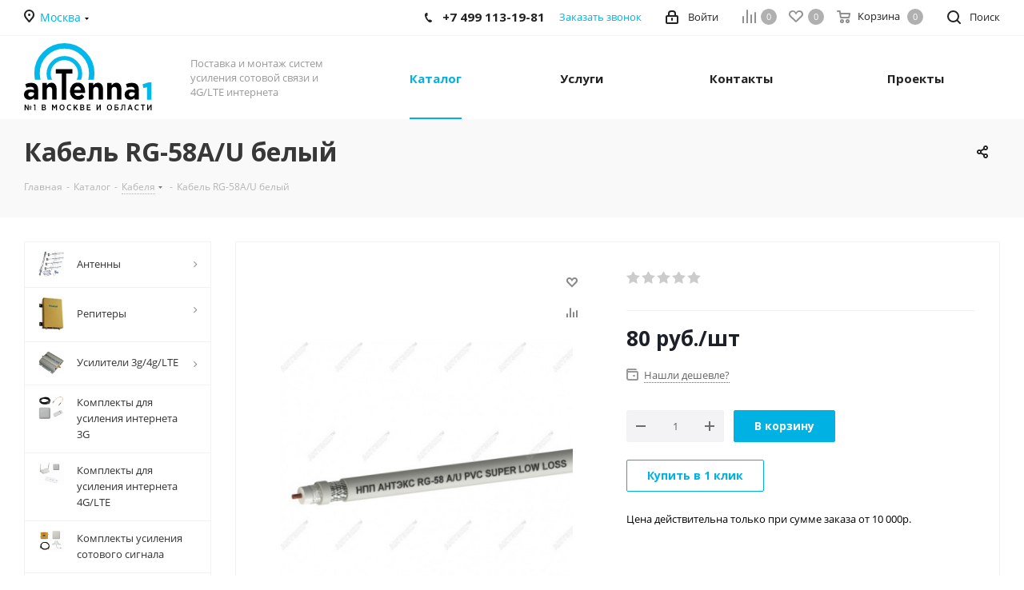

--- FILE ---
content_type: text/html; charset=UTF-8
request_url: https://antenna1.ru/catalog/kabelya/kabel_rg_58a_u_belyy/
body_size: 455517
content:
<!DOCTYPE html>
<html xmlns="http://www.w3.org/1999/xhtml" xml:lang="ru" lang="ru" >
<head>

	<title>Кабель RG-58A/U белый купить по цене 80 руб. в городе Москва</title>
	<meta name="viewport" content="initial-scale=1.0, width=device-width" />
	<meta name="HandheldFriendly" content="true" />
	<meta name="yes" content="yes" />
	<meta name="apple-mobile-web-app-status-bar-style" content="black" />
	<meta name="SKYPE_TOOLBAR" content="SKYPE_TOOLBAR_PARSER_COMPATIBLE" />
	<meta http-equiv="Content-Type" content="text/html; charset=UTF-8" />
<meta name="keywords" content="Кабель RG-58A/U белый" />
<meta name="description" content="Кабель RG-58A/U белый купить в городе Москва по цене 80 руб.. Большой выбор кабелей недорого в каталоге компании &amp;quot;Антенна 1&amp;quot;. Гарантия от 1 года." />
<link href="/bitrix/js/main/core/css/core.min.css?16897817312854" rel="stylesheet" />

<script data-skip-moving="true">(function(w, d, n) {var cl = "bx-core";var ht = d.documentElement;var htc = ht ? ht.className : undefined;if (htc === undefined || htc.indexOf(cl) !== -1){return;}var ua = n.userAgent;if (/(iPad;)|(iPhone;)/i.test(ua)){cl += " bx-ios";}else if (/Android/i.test(ua)){cl += " bx-android";}cl += (/(ipad|iphone|android|mobile|touch)/i.test(ua) ? " bx-touch" : " bx-no-touch");cl += w.devicePixelRatio && w.devicePixelRatio >= 2? " bx-retina": " bx-no-retina";var ieVersion = -1;if (/AppleWebKit/.test(ua)){cl += " bx-chrome";}else if ((ieVersion = getIeVersion()) > 0){cl += " bx-ie bx-ie" + ieVersion;if (ieVersion > 7 && ieVersion < 10 && !isDoctype()){cl += " bx-quirks";}}else if (/Opera/.test(ua)){cl += " bx-opera";}else if (/Gecko/.test(ua)){cl += " bx-firefox";}if (/Macintosh/i.test(ua)){cl += " bx-mac";}ht.className = htc ? htc + " " + cl : cl;function isDoctype(){if (d.compatMode){return d.compatMode == "CSS1Compat";}return d.documentElement && d.documentElement.clientHeight;}function getIeVersion(){if (/Opera/i.test(ua) || /Webkit/i.test(ua) || /Firefox/i.test(ua) || /Chrome/i.test(ua)){return -1;}var rv = -1;if (!!(w.MSStream) && !(w.ActiveXObject) && ("ActiveXObject" in w)){rv = 11;}else if (!!d.documentMode && d.documentMode >= 10){rv = 10;}else if (!!d.documentMode && d.documentMode >= 9){rv = 9;}else if (d.attachEvent && !/Opera/.test(ua)){rv = 8;}if (rv == -1 || rv == 8){var re;if (n.appName == "Microsoft Internet Explorer"){re = new RegExp("MSIE ([0-9]+[\.0-9]*)");if (re.exec(ua) != null){rv = parseFloat(RegExp.$1);}}else if (n.appName == "Netscape"){rv = 11;re = new RegExp("Trident/.*rv:([0-9]+[\.0-9]*)");if (re.exec(ua) != null){rv = parseFloat(RegExp.$1);}}}return rv;}})(window, document, navigator);</script>


<link href="https://fonts.googleapis.com/css?family=Open+Sans:300italic,400italic,600italic,700italic,800italic,400,300,500,600,700,800&subset=latin,cyrillic-ext"  rel="stylesheet" />
<link href="/bitrix/js/ui/fonts/opensans/ui.font.opensans.min.css?16897817241861"  rel="stylesheet" />
<link href="/bitrix/js/main/popup/dist/main.popup.bundle.min.css?168978172823459"  rel="stylesheet" />
<link href="/bitrix/cache/css/s1/aspro_next/page_fd60e90595ba2f53cdf241cef4df188f/page_fd60e90595ba2f53cdf241cef4df188f_v1.css?1689782087840"  rel="stylesheet" />
<link href="/bitrix/cache/css/s1/aspro_next/default_049975a1ac75496ccc6f42775072cb38/default_049975a1ac75496ccc6f42775072cb38_v1.css?1689782087638"  rel="stylesheet" />
<link href="/bitrix/cache/css/s1/aspro_next/template_f0075513e264528296beb13dec099747/template_f0075513e264528296beb13dec099747_v1.css?1689781974992521"  data-template-style="true" rel="stylesheet" />







<script data-skip-moving='true'>window['asproRecaptcha'] = {params: {'recaptchaColor':'light','recaptchaLogoShow':'y','recaptchaSize':'compact','recaptchaBadge':'bottomright','recaptchaLang':'ru'},key: '6LeOI8MUAAAAADaeb2hFdtw67hXwfY9HcA_MWpCb'};</script>
<script data-skip-moving='true'>!function(a,e,r,c,t){function n(r){var c=e.getElementById(r);if(c&&!(c.className.indexOf("g-recaptcha")<0)&&a.grecaptcha&&!c.children.length){var n=grecaptcha.render(r,{sitekey:a[t].key+"",theme:a[t].params.recaptchaColor+"",size:a[t].params.recaptchaSize+"",callback:"onCaptchaVerify"+a[t].params.recaptchaSize,badge:a[t].params.recaptchaBadge});$(c).attr("data-widgetid",n)}}a.onLoadRenderRecaptcha=function(){for(var e in a[c].args)a[c].args.hasOwnProperty(e)&&n(a[c].args[e][0]);a[c]=function(a){n(a)}},a[c]=a[c]||function(){a[c].args=a[c].args||[],a[c].args.push(arguments),function(e,r,c){var n;e.getElementById(c)||(n=e.createElement(r),n.id=c,n.src="//www.google.com/recaptcha/api.js?hl="+a[t].params.recaptchaLang+"&onload=onLoadRenderRecaptcha&render=explicit",e.head.appendChild(n))}(e,r,"recaptchaApiLoader")}}(window,document,"script","renderRecaptchaById","asproRecaptcha");</script>
<script data-skip-moving='true'>!function(){var e=function(e){for(var a=e;a;)if(a=a.parentNode,"form"===a.nodeName.toLowerCase())return a;return null},a=function(e){var a=[],t=null,n=!1;"undefined"!=typeof e&&(n=null!==e),t=n?e.getElementsByTagName("input"):document.getElementsByName("captcha_word");for(var r=0;r<t.length;r++)"captcha_word"===t[r].name&&a.push(t[r]);return a},t=function(e){for(var a=[],t=e.getElementsByTagName("img"),n=0;n<t.length;n++)(/\/bitrix\/tools\/captcha.php\?(captcha_code|captcha_sid)=[^>]*?/i.test(t[n].src)||"captcha"===t[n].id)&&a.push(t[n]);return a},n=function(){var t=null,n=a(t);if(0===n.length)return[];for(var r=[],c=0;c<n.length;c++){var o=e(n[c]);null!==o&&r.push(o)}return r},r=function(e){var a="recaptcha-dynamic-"+(new Date).getTime();if(null!==document.getElementById(a)){var t=!1,n=null,r=65535;do n=Math.floor(Math.random()*r),t=null!==document.getElementById(a+n);while(t);a+=n}var c=document.createElement("div");c.id=a,c.className="g-recaptcha",c.attributes["data-sitekey"]=window.asproRecaptcha.key,e.parentNode&&(e.parentNode.className+=" recaptcha_text",e.parentNode.replaceChild(c,e)),renderRecaptchaById(a)},c=function(e){var a="[data-uri]";e.attributes.src=a,e.style.display="none","src"in e&&(e.parentNode&&(e.parentNode.className+=" recaptcha_tmp_img"),e.src=a)},o=function(e){"function"==typeof $&&$(e).find(".captcha-row label > span").length&&$(e).find(".captcha-row label > span").html(BX.message("RECAPTCHA_TEXT")+' <span class="star">*</span>')},p=function(){for(var e,p=n(),d=0;d<p.length;d++){var i=p[d],s=a(i);if(0!==s.length){var l=t(i);if(0!==l.length){for(e=0;e<s.length;e++)r(s[e]);for(e=0;e<l.length;e++)c(l[e]);o(i)}}}},d=function(){if("undefined"!=typeof renderRecaptchaById)for(var e=document.getElementsByClassName("g-recaptcha"),a=0;a<e.length;a++){var t=e[a];if(0===t.innerHTML.length){var n=t.id;if("string"==typeof n&&0!==n.length){if("function"==typeof $){var r=$(t).closest(".captcha-row");r.length&&(r.addClass(window.asproRecaptcha.params.recaptchaSize+" logo_captcha_"+window.asproRecaptcha.params.recaptchaLogoShow+" "+window.asproRecaptcha.params.recaptchaBadge),r.find(".captcha_image").addClass("recaptcha_tmp_img"),r.find(".captcha_input").addClass("recaptcha_text"),"invisible"!==window.asproRecaptcha.params.recaptchaSize&&(r.find("input.recaptcha").length||$('<input type="text" class="recaptcha" value="" />').appendTo(r)))}renderRecaptchaById(n)}}}},i=function(){try{return d(),window.renderRecaptchaById&&window.asproRecaptcha&&window.asproRecaptcha.key?(p(),!0):(console.error("Bad captcha keys or module error"),!0)}catch(e){return console.error(e),!0}};document.addEventListener?document.addEventListener("DOMNodeInserted",i,!1):console.warn("Your browser does not support dynamic ReCaptcha replacement")}();</script>
<link rel="shortcut icon" href="/favicon.ico?1689781733" type="image/x-icon" />
<link rel="apple-touch-icon" sizes="180x180" href="/upload/CNext/c66/c66dc48d43da32998661eea086484fa7.png" />
<meta property="og:description" content="Кабель RG-58A/U белый купить в городе Москва по цене 80 руб.. Большой выбор кабелей недорого в каталоге компании &quot;Антенна 1&quot;. Гарантия от 1 года." />
<meta property="og:image" content="https://antenna1.ru/upload/iblock/266/2664d50e95e995fe110e5a05a2843700.jpg" />
<link rel="image_src" href="https://antenna1.ru/upload/iblock/266/2664d50e95e995fe110e5a05a2843700.jpg"  />
<meta property="og:title" content="Кабель RG-58A/U белый купить по цене 80 руб. в городе Москва" />
<meta property="og:type" content="website" />
<meta property="og:url" content="https://antenna1.ru/catalog/kabelya/kabel_rg_58a_u_belyy/" />



	
	
	<meta name="google-site-verification" content="8_2e3xDtXiagtXOxLTmsn5BEDniVm-f8K7kgIX4wsS4" />
</head>
<body class=" site_s1 fill_bg_n" id="main">
	<div id="panel"></div>

	
	





				<!--'start_frame_cache_basketitems-component-block'-->												<div id="ajax_basket"></div>
					<!--'end_frame_cache_basketitems-component-block'-->				
			
	<div class="wrapper1  catalog_page basket_normal basket_fill_DARK side_LEFT catalog_icons_Y banner_auto  mheader-v1 header-v1 regions_Y fill_N footer-v1 front-vindex2 mfixed_N mfixed_view_always title-v3 with_phones">
		
		<div class="header_wrap visible-lg visible-md title-v3">
			<header id="header">
				<div class="top-block top-block-v1">
	<div class="maxwidth-theme">		
		<div class="wrapp_block">
			<div class="row">
									<div class="top-block-item col-md-2">
						<div class="top-description">
							<!--'start_frame_cache_header-regionality-block'-->
			<div class="region_wrapper">
			<div class="city_title adasdasd">Ваш город</div>
			<div class="js_city_chooser colored" data-event="jqm" data-name="city_chooser_small" data-param-url="%2Fcatalog%2Fkabelya%2Fkabel_rg_58a_u_belyy%2F" data-param-form_id="city_chooser">
				<span>Москва</span><span class="arrow"><i></i></span>
			</div>
					</div>
	<!--'end_frame_cache_header-regionality-block'-->						</div>
					</div>
					
								<div class="top-block-item pull-left visible-lg">
					
						<!--'start_frame_cache_address-block1'-->		
												<div class="address twosmallfont inline-block">
						Москва, Смольная 24, офис 805					</div>
							
				<!--'end_frame_cache_address-block1'-->		
					</div>
				<div class="top-block-item pull-right show-fixed top-ctrl">
					<button class="top-btn inline-search-show twosmallfont">
						<i class="svg inline  svg-inline-search" aria-hidden="true" ><svg xmlns="http://www.w3.org/2000/svg" width="17" height="17" viewBox="0 0 17 17">
  <defs>
    <style>
      .sscls-1 {
        fill: #222;
        fill-rule: evenodd;
      }
    </style>
  </defs>
  <path class="sscls-1" d="M7.5,0A7.5,7.5,0,1,1,0,7.5,7.5,7.5,0,0,1,7.5,0Zm0,2A5.5,5.5,0,1,1,2,7.5,5.5,5.5,0,0,1,7.5,2Z"/>
  <path class="sscls-1" d="M13.417,12.035l3.3,3.3a0.978,0.978,0,1,1-1.382,1.382l-3.3-3.3A0.978,0.978,0,0,1,13.417,12.035Z"/>
</svg>
</i>						<span class="dark-color">Поиск</span>
					</button>
				</div>
				<div class="top-block-item pull-right show-fixed top-ctrl">
					<div class="basket_wrap twosmallfont">
													<!--'start_frame_cache_header-basket-with-compare-block1'-->														<!--noindex-->
			<a class="basket-link compare    " href="/catalog/compare.php" title="Список сравниваемых элементов">
		<span class="js-basket-block"><i class="svg inline  svg-inline-compare " aria-hidden="true" ><svg xmlns="http://www.w3.org/2000/svg" width="17" height="17" viewBox="0 0 17 17">
  <defs>
    <style>
      .comcls-1 {
        fill: #222;
        fill-rule: evenodd;
      }
    </style>
  </defs>
  <path class="comcls-1" d="M16,3h0a1,1,0,0,1,1,1V17H15V4A1,1,0,0,1,16,3ZM11,6a1,1,0,0,1,1,1V17H10V7A1,1,0,0,1,11,6ZM6,0A1,1,0,0,1,7,1V17H5V1A1,1,0,0,1,6,0ZM1,8A1,1,0,0,1,2,9v8H0V9A1,1,0,0,1,1,8Z"/>
</svg>
</i><span class="title dark_link">Сравнение</span><span class="count">0</span></span>
	</a>
	<!--/noindex-->																		<!-- noindex -->
											<a rel="nofollow" class="basket-link delay   " href="/basket/#delayed" title="Список отложенных товаров пуст">
							<span class="js-basket-block">
								<i class="svg inline  svg-inline-wish " aria-hidden="true" ><svg xmlns="http://www.w3.org/2000/svg" width="18" height="15.906" viewBox="0 0 18 15.906">
  <defs>
    <style>
      .whcls-1 {
        fill: #222;
        fill-rule: evenodd;
      }
    </style>
  </defs>
  <path class="whcls-1" d="M16.2,8.884L9.135,15.912h-0.3L1.263,8.468l0.01-.005a5.127,5.127,0,0,1-1.3-3.421A4.931,4.931,0,0,1,4.792.007,4.776,4.776,0,0,1,9.01,2.653,4.745,4.745,0,0,1,13.212,0,4.9,4.9,0,0,1,18,5,5.054,5.054,0,0,1,16.2,8.884Zm-1.277-1.6L9.1,13.208H8.855L2.744,7,2.762,6.98A2.989,2.989,0,1,1,7.383,3.2l0.008-.007L7.428,3.251a2.99,2.99,0,0,1,.216.36L9.036,5.934l1.274-2.239a2.992,2.992,0,0,1,.233-0.41h0A2.993,2.993,0,1,1,14.919,7.288Z"/>
</svg>
</i>								<span class="title dark_link">Отложенные</span>
								<span class="count">0</span>
							</span>
						</a>
																<a rel="nofollow" class="basket-link basket    " href="/basket/" title="Корзина пуста">
							<span class="js-basket-block">
								<i class="svg inline  svg-inline-basket " aria-hidden="true" ><svg xmlns="http://www.w3.org/2000/svg" width="17" height="16" viewBox="0 0 17 16">
  <defs>
    <style>
      .cls-1 {
        fill: #222;
        fill-rule: evenodd;
      }
    </style>
  </defs>
  <path data-name="Ellipse 2 copy" class="cls-1" d="M1500,66.344l-0.63.656h-10.62l-0.75-.781L1486.85,59H1485a1,1,0,1,1,0-2h2c0.26,0,.52.006,0.52,0.006a1.048,1.048,0,0,1,1.15.763L1489.16,60h11.34l0.5,0.5V62ZM1489.37,62l0.41,3h8.5l0.72-3h-9.63Zm1.13,6a2.5,2.5,0,1,1-2.5,2.5A2.5,2.5,0,0,1,1490.5,68Zm-0.5,3h1V70h-1v1Zm7.5-3a2.5,2.5,0,1,1-2.5,2.5A2.5,2.5,0,0,1,1497.5,68Zm-0.5,3h1V70h-1v1Z" transform="translate(-1484 -57)"/>
</svg>
</i>																<span class="title dark_link">Корзина</span>
																<span class="count">0</span>
							</span>
						</a>
										<!-- /noindex -->
							<!--'end_frame_cache_header-basket-with-compare-block1'-->								</div>
				</div>
				<div class="top-block-item pull-right show-fixed top-ctrl">
					<div class="personal_wrap">
						<div class="personal top login twosmallfont">
							
		<!--'start_frame_cache_header-auth-block1'-->			<!-- noindex --><a rel="nofollow" title="Мой кабинет" class="personal-link dark-color animate-load" data-event="jqm" data-param-type="auth" data-param-backurl="/catalog/kabelya/kabel_rg_58a_u_belyy/" data-name="auth" href="/personal/"><i class="svg inline  svg-inline-cabinet" aria-hidden="true" title="Мой кабинет"><svg xmlns="http://www.w3.org/2000/svg" width="16" height="17" viewBox="0 0 16 17">
  <defs>
    <style>
      .loccls-1 {
        fill: #222;
        fill-rule: evenodd;
      }
    </style>
  </defs>
  <path class="loccls-1" d="M14,17H2a2,2,0,0,1-2-2V8A2,2,0,0,1,2,6H3V4A4,4,0,0,1,7,0H9a4,4,0,0,1,4,4V6h1a2,2,0,0,1,2,2v7A2,2,0,0,1,14,17ZM11,4A2,2,0,0,0,9,2H7A2,2,0,0,0,5,4V6h6V4Zm3,4H2v7H14V8ZM8,9a1,1,0,0,1,1,1v2a1,1,0,0,1-2,0V10A1,1,0,0,1,8,9Z"/>
</svg>
</i><span class="wrap"><span class="name">Войти</span></span></a><!-- /noindex -->		<!--'end_frame_cache_header-auth-block1'-->
							</div>
					</div>
				</div>
									<div class="top-block-item pull-right">
						<div class="phone-block">
															<div class="inline-block">
									
						<!--'start_frame_cache_header-allphones-block1'-->		
											<!-- noindex -->
			<div class="phone">
				<i class="svg svg-phone"></i>
				<a rel="nofollow" href="tel:+74991131981">+7 499 113-19-81</a>
							</div>
			<!-- /noindex -->
					
				<!--'end_frame_cache_header-allphones-block1'-->		
									</div>
																						<div class="inline-block">
									<span class="callback-block animate-load twosmallfont colored" data-event="jqm" data-param-form_id="CALLBACK" data-name="callback">Заказать звонок</span>
								</div>
													</div>
					</div>
							</div>
		</div>
	</div>
</div>
<div class="header-wrapper topmenu-LIGHT">
	<div class="wrapper_inner">
		<div class="logo_and_menu-row">
			<div class="logo-row row">
				<div class="logo-block col-md-2 col-sm-3">
					<div class="logo">
						<a href="/"><img src="/upload/CNext/7f1/7f1a6f82ffe25a0ffbbe539cabb0512c.svg" alt="Антенна1.ru" title="Антенна1.ru" /></a>					</div>
				</div>
				<div class="col-md-2 hidden-sm hidden-xs">
					<div class="top-description">
						Поставка и монтаж систем усиления сотовой связи и 4G/LTE интернета					</div>
				</div>
				<div class="col-md-8 menu-row">
					<div class="nav-main-collapse collapse in">
						<div class="menu-only">
							<nav class="mega-menu sliced">
									<div class="table-menu">
		<table>
			<tr>
									
										<td class="menu-item unvisible dropdown catalog wide_menu  active">
						<div class="wrap">							
							<a class="dropdown-toggle" href="/catalog/">
								<div>
																		Каталог									<div class="line-wrapper"><span class="line"></span></div>
								</div>
							</a>
															<span class="tail"></span>
								<ul class="dropdown-menu">
																																							<li class="dropdown-submenu  has_img">
																								<div class="menu_img"><img src="/upload/resize_cache/iblock/d1d/60_60_1/d1d4db5f49a547b6ffad985a8bab191b.jpg" alt="Антенны" title="Антенны" /></div>
																																		<a href="/catalog/anteny/" title="Антенны"><span class="name">Антенны</span><span class="arrow"><i></i></span></a>
																																			<ul class="dropdown-menu toggle_menu">
																																									<li class="menu-item   ">
															<a href="/catalog/anteny/antenny_3g/" title="Антенны 3G"><span class="name">Антенны 3G</span></a>
																													</li>
																																									<li class="menu-item   ">
															<a href="/catalog/anteny/antenny_4g_lte/" title="Антенны 4G LTE"><span class="name">Антенны 4G LTE</span></a>
																													</li>
																																									<li class="menu-item   ">
															<a href="/catalog/anteny/antenny_gsm900/" title="Антенны GSM 900"><span class="name">Антенны GSM 900</span></a>
																													</li>
																																									<li class="menu-item   ">
															<a href="/catalog/anteny/antenny_gsm900_1800_3g/" title="Антенны GSM 900/1800/3G"><span class="name">Антенны GSM 900/1800/3G</span></a>
																													</li>
																																									<li class="menu-item   ">
															<a href="/catalog/anteny/antenny_gsm900_gsm1800/" title="Антенны GSM 900/GSM 1800"><span class="name">Антенны GSM 900/GSM 1800</span></a>
																													</li>
																																									<li class="menu-item   ">
															<a href="/catalog/anteny/antenny_gsm1800/" title="Антенны GSM 1800"><span class="name">Антенны GSM 1800</span></a>
																													</li>
																																									<li class="menu-item   ">
															<a href="/catalog/anteny/antenny_dlya_modema/" title="Антенны для модема"><span class="name">Антенны для модема</span></a>
																													</li>
																																									<li class="menu-item   ">
															<a href="/catalog/anteny/antenny-450mhz/" title="Антенны 450 Mhz"><span class="name">Антенны 450 Mhz</span></a>
																													</li>
																																									<li class="menu-item   ">
															<a href="/catalog/anteny/komnatnye_antenny/" title="Комнатные антенны"><span class="name">Комнатные антенны</span></a>
																													</li>
																																									<li class="menu-item   ">
															<a href="/catalog/anteny/antenny_wifi/" title="Антенны Wi-Fi"><span class="name">Антенны Wi-Fi</span></a>
																													</li>
																																						</ul>
																					</li>										
																																							<li class="dropdown-submenu  has_img">
																								<div class="menu_img"><img src="/upload/resize_cache/iblock/82f/60_60_1/82fa64cdcec739d8d6aa27bf5b9e84b9.jpg" alt="Репитеры" title="Репитеры" /></div>
																																		<a href="/catalog/repitery/" title="Репитеры"><span class="name">Репитеры</span><span class="arrow"><i></i></span></a>
																																			<ul class="dropdown-menu toggle_menu">
																																									<li class="menu-item   ">
															<a href="/catalog/repitery/repitery_gsm/" title="Репитеры GSM"><span class="name">Репитеры GSM</span></a>
																													</li>
																																									<li class="menu-item   ">
															<a href="/catalog/repitery/repitery_900/" title="Репитеры 900"><span class="name">Репитеры 900</span></a>
																													</li>
																																									<li class="menu-item   ">
															<a href="/catalog/repitery/repitery_1800/" title="Репитеры 1800"><span class="name">Репитеры 1800</span></a>
																													</li>
																																									<li class="menu-item   ">
															<a href="/catalog/repitery/repitery_3g/" title="Репитеры 3G"><span class="name">Репитеры 3G</span></a>
																													</li>
																																									<li class="menu-item   ">
															<a href="/catalog/repitery/repitery_4g/" title="Репитеры 4G"><span class="name">Репитеры 4G</span></a>
																													</li>
																																									<li class="menu-item   ">
															<a href="/catalog/repitery/avtomobilnye_repitery/" title="Автомобильные репитеры"><span class="name">Автомобильные репитеры</span></a>
																													</li>
																																									<li class="menu-item   ">
															<a href="/catalog/repitery/repitery-dvukhdiapazonnye/" title="Репитеры двухдиапазонные"><span class="name">Репитеры двухдиапазонные</span></a>
																													</li>
																																									<li class="menu-item   ">
															<a href="/catalog/repitery/repiter-trekhdiapazonnyy/" title="Репитеры трехдиапазонные"><span class="name">Репитеры трехдиапазонные</span></a>
																													</li>
																																									<li class="menu-item   ">
															<a href="/catalog/repitery/repitery_pyatidiapazonnye/" title="Репитеры пятидиапазонные"><span class="name">Репитеры пятидиапазонные</span></a>
																													</li>
																																									<li class="menu-item   ">
															<a href="/catalog/repitery/repitery_tsifrovye/" title="Репитеры цифровые"><span class="name">Репитеры цифровые</span></a>
																													</li>
																																						</ul>
																					</li>										
																																							<li class="dropdown-submenu  has_img">
																								<div class="menu_img"><img src="/upload/resize_cache/iblock/19a/60_60_1/19a87beb49e442b236a5610bb3bd52aa.jpg" alt="Усилители 3g/4g/LTE" title="Усилители 3g/4g/LTE" /></div>
																																		<a href="/catalog/usiliteli/" title="Усилители 3g/4g/LTE"><span class="name">Усилители 3g/4g/LTE</span><span class="arrow"><i></i></span></a>
																																			<ul class="dropdown-menu toggle_menu">
																																									<li class="menu-item   ">
															<a href="/catalog/usiliteli/usiliteli_svyazi_gsm/" title="Усилители сигнала сотовой связи GSM"><span class="name">Усилители сигнала сотовой связи GSM</span></a>
																													</li>
																																									<li class="menu-item   ">
															<a href="/catalog/usiliteli/usiliteli_svyazi_3g/" title="Усилители связи 3g"><span class="name">Усилители связи 3g</span></a>
																													</li>
																																									<li class="menu-item   ">
															<a href="/catalog/usiliteli/usiliteli_svyazi_4g/" title="Усилители сигнала 4g"><span class="name">Усилители сигнала 4g</span></a>
																													</li>
																																									<li class="menu-item   ">
															<a href="/catalog/usiliteli/usilitel-antenny/" title="Антенные усилители GSM/3G/LTE"><span class="name">Антенные усилители GSM/3G/LTE</span></a>
																													</li>
																																									<li class="menu-item   ">
															<a href="/catalog/usiliteli/usilitel_4g_lte/" title="Усилители интернета 4G/LTE"><span class="name">Усилители интернета 4G/LTE</span></a>
																													</li>
																																						</ul>
																					</li>										
																																							<li class="  has_img">
																								<div class="menu_img"><img src="/upload/resize_cache/iblock/b47/60_60_1/b47d3ffe6683a19007a462f842362176.png" alt="Комплекты для усиления интернета 3G" title="Комплекты для усиления интернета 3G" /></div>
																																		<a href="/catalog/komplekty_dlya_besprovodnogo_interneta_3g/" title="Комплекты для усиления интернета 3G"><span class="name">Комплекты для усиления интернета 3G</span></a>
																					</li>										
																																							<li class="  has_img">
																								<div class="menu_img"><img src="/upload/resize_cache/iblock/01b/60_60_1/01bf4fe18193aa411803c5196c0d5d1d.png" alt="Комплекты для усиления интернета 4G/LTE" title="Комплекты для усиления интернета 4G/LTE" /></div>
																																		<a href="/catalog/komplekty_dlya_besprovodnogo_interneta_3g_4g/" title="Комплекты для усиления интернета 4G/LTE"><span class="name">Комплекты для усиления интернета 4G/LTE</span></a>
																					</li>										
																																							<li class="  has_img">
																								<div class="menu_img"><img src="/upload/resize_cache/iblock/1d0/60_60_1/1d04bb5b0dcd58787e38907fff667b0b.png" alt="Комплекты усиления сотового сигнала" title="Комплекты усиления сотового сигнала" /></div>
																																		<a href="/catalog/komplekty_usileniya_sotovogo_signala/" title="Комплекты усиления сотового сигнала"><span class="name">Комплекты усиления сотового сигнала</span></a>
																					</li>										
																																							<li class="dropdown-submenu  has_img">
																								<div class="menu_img"><img src="/upload/resize_cache/iblock/539/60_60_1/539743c0223d13b23c6ba0857aab90ad.jpg" alt="Роутеры 3G, 4G (LTE)" title="Роутеры 3G, 4G (LTE)" /></div>
																																		<a href="/catalog/routery/" title="Роутеры 3G, 4G (LTE)"><span class="name">Роутеры 3G, 4G (LTE)</span><span class="arrow"><i></i></span></a>
																																			<ul class="dropdown-menu toggle_menu">
																																									<li class="menu-item   ">
															<a href="/catalog/routery/routery_4g/" title="WiFi роутеры 4g "><span class="name">WiFi роутеры 4g </span></a>
																													</li>
																																									<li class="menu-item   ">
															<a href="/catalog/routery/routery_dlya_avtomobilya/" title="Роутеры для автомобиля"><span class="name">Роутеры для автомобиля</span></a>
																													</li>
																																									<li class="menu-item   ">
															<a href="/catalog/routery/routery_3g_4g_s_vneshney_antennoy/" title="Роутеры 3G/4G с внешней антенной"><span class="name">Роутеры 3G/4G с внешней антенной</span></a>
																													</li>
																																									<li class="menu-item   ">
															<a href="/catalog/routery/ulichnye_routery/" title="Уличные роутеры 3G, 4G"><span class="name">Уличные роутеры 3G, 4G</span></a>
																													</li>
																																						</ul>
																					</li>										
																																							<li class="  has_img">
																								<div class="menu_img"><img src="/upload/resize_cache/iblock/06e/60_60_1/06e1f08b48388ec0dbf1badd43860e15.jpg" alt="Глушилки сотовой связи" title="Глушилки сотовой связи" /></div>
																																		<a href="/catalog/glushilki_sotovoy_svyazi/" title="Глушилки сотовой связи"><span class="name">Глушилки сотовой связи</span></a>
																					</li>										
																																							<li class="  has_img">
																								<div class="menu_img"><img src="/upload/resize_cache/iblock/ef2/60_60_1/ef2fc604e7edd532583f4a27fb0238b9.jpg" alt="Стационарный сотовый телефон" title="Стационарный сотовый телефон" /></div>
																																		<a href="/catalog/statsionarnyy-sotovyy-telefon/" title="Стационарный сотовый телефон"><span class="name">Стационарный сотовый телефон</span></a>
																					</li>										
																																							<li class="  has_img">
																								<div class="menu_img"><img src="/upload/resize_cache/iblock/3f8/60_60_1/3f8b71ca7fc61d64120a891e9c23552f.png" alt="Спутниковый интернет" title="Спутниковый интернет" /></div>
																																		<a href="/catalog/sputnikovyy_internet/" title="Спутниковый интернет"><span class="name">Спутниковый интернет</span></a>
																					</li>										
																																							<li class="  has_img">
																								<div class="menu_img"><img src="/upload/resize_cache/iblock/c5f/60_60_1/c5f86a321846bac78b1c8e10bc016861.jpg" alt="Комбайнеры" title="Комбайнеры" /></div>
																																		<a href="/catalog/kombaynery/" title="Комбайнеры"><span class="name">Комбайнеры</span></a>
																					</li>										
																																							<li class="dropdown-submenu  has_img">
																								<div class="menu_img"><img src="/upload/resize_cache/iblock/819/60_60_1/819cdec93d5809fdc8bbb9732187a0ec.jpg" alt="Бустеры" title="Бустеры" /></div>
																																		<a href="/catalog/bustery/" title="Бустеры"><span class="name">Бустеры</span><span class="arrow"><i></i></span></a>
																																			<ul class="dropdown-menu toggle_menu">
																																									<li class="menu-item   ">
															<a href="/catalog/bustery/bustery_3g/" title="Бустеры 900"><span class="name">Бустеры 900</span></a>
																													</li>
																																									<li class="menu-item   ">
															<a href="/catalog/bustery/bustery_gsm900_3g/" title="Бустеры GSM900/3G"><span class="name">Бустеры GSM900/3G</span></a>
																													</li>
																																									<li class="menu-item   ">
															<a href="/catalog/bustery/bustery_gsm900_lte1800/" title="Бустеры GSM900/LTE1800"><span class="name">Бустеры GSM900/LTE1800</span></a>
																													</li>
																																									<li class="menu-item   ">
															<a href="/catalog/bustery/bustery_gsm1800_lte1800/" title="Бустеры GSM1800/LTE1800"><span class="name">Бустеры GSM1800/LTE1800</span></a>
																													</li>
																																									<li class="menu-item   ">
															<a href="/catalog/bustery/bustery_lte1800_3g/" title="Бустеры LTE1800/3G"><span class="name">Бустеры LTE1800/3G</span></a>
																													</li>
																																									<li class="menu-item   ">
															<a href="/catalog/bustery/bustery_lte1800_3g_lte2600/" title="Бустеры LTE1800/3G/LTE2600"><span class="name">Бустеры LTE1800/3G/LTE2600</span></a>
																													</li>
																																						</ul>
																					</li>										
																																							<li class="  has_img">
																								<div class="menu_img"><img src="/upload/resize_cache/iblock/746/60_60_1/746e5e6fcd3e5a0d31d0bf8f8fb41329.jpg" alt="Инструменты" title="Инструменты" /></div>
																																		<a href="/catalog/instrumenty/" title="Инструменты"><span class="name">Инструменты</span></a>
																					</li>										
																																							<li class="  has_img">
																								<div class="menu_img"><img src="/upload/resize_cache/iblock/360/60_60_1/3601c649f639e76e3b46a034d63abecc.jpg" alt="Блоки питания" title="Блоки питания" /></div>
																																		<a href="/catalog/bloki_pitaniya/" title="Блоки питания"><span class="name">Блоки питания</span></a>
																					</li>										
																																							<li class="  has_img">
																								<div class="menu_img"><img src="/upload/resize_cache/iblock/c8e/60_60_1/c8e69a24e89f4b187c831f13cbd1968c.jpg" alt="Сплиттеры" title="Сплиттеры" /></div>
																																		<a href="/catalog/splittery/" title="Сплиттеры"><span class="name">Сплиттеры</span></a>
																					</li>										
																																							<li class="  has_img">
																								<div class="menu_img"><img src="/upload/resize_cache/iblock/721/60_60_1/7218a1ebd75e0330c532eb907217b11f.jpg" alt="Аттенюаторы" title="Аттенюаторы" /></div>
																																		<a href="/catalog/attenyuatory/" title="Аттенюаторы"><span class="name">Аттенюаторы</span></a>
																					</li>										
																																							<li class="  has_img">
																								<div class="menu_img"><img src="/upload/resize_cache/iblock/1db/60_60_1/1dbff731fe0ecd1f07279a051f3e31b5.jpg" alt="Кронштейны и мачты" title="Кронштейны и мачты" /></div>
																																		<a href="/catalog/kronshteyny/" title="Кронштейны и мачты"><span class="name">Кронштейны и мачты</span></a>
																					</li>										
																																							<li class=" active has_img">
																								<div class="menu_img"><img src="/upload/resize_cache/iblock/fb7/60_60_1/fb7efc704b5d7c93ccb8a2f6b5f74264.jpg" alt="Кабеля" title="Кабеля" /></div>
																																		<a href="/catalog/kabelya/" title="Кабеля"><span class="name">Кабеля</span></a>
																					</li>										
																																							<li class="  has_img">
																								<div class="menu_img"><img src="/upload/resize_cache/iblock/b06/60_60_1/b06fe91aa5ceed318a096fa0eb7f6438.jpg" alt="Пигтейлы" title="Пигтейлы" /></div>
																																		<a href="/catalog/pigteyly/" title="Пигтейлы"><span class="name">Пигтейлы</span></a>
																					</li>										
																																							<li class="  has_img">
																								<div class="menu_img"><img src="/upload/resize_cache/iblock/089/60_60_1/089a84172a7398abe3b0222c7e29bd9d.jpg" alt="Коннекторы" title="Коннекторы" /></div>
																																		<a href="/catalog/konnektory/" title="Коннекторы"><span class="name">Коннекторы</span></a>
																					</li>										
																																							<li class="  has_img">
																								<div class="menu_img"><img src="/upload/resize_cache/iblock/ba7/60_60_1/ba7d7f5663ca9f90a6b8874996fb4518.jpg" alt="Делители мощности, ответвители сигнала" title="Делители мощности, ответвители сигнала" /></div>
																																		<a href="/catalog/otvetviteli_signala/" title="Делители мощности, ответвители сигнала"><span class="name">Делители мощности, ответвители сигнала</span></a>
																					</li>										
																																							<li class="  has_img">
																								<div class="menu_img"><img src="/upload/resize_cache/iblock/961/60_60_1/96180d89439768ce8ab67c193697a6bc.jpg" alt="Переходники" title="Переходники" /></div>
																																		<a href="/catalog/perekhodniki/" title="Переходники"><span class="name">Переходники</span></a>
																					</li>										
																																							<li class="  has_img">
																								<div class="menu_img"><img src="/upload/resize_cache/iblock/38c/60_60_1/38c22905ffca94a865872aa9b5224c81.jpg" alt="Разветвители" title="Разветвители" /></div>
																																		<a href="/catalog/razvetviteli/" title="Разветвители"><span class="name">Разветвители</span></a>
																					</li>										
																																							<li class="  has_img">
																								<div class="menu_img"><img src="/upload/resize_cache/iblock/941/60_60_1/941ebaf31c06526b18dd5b01290ecb32.jpg" alt="Модемы 3G/4G" title="Модемы 3G/4G" /></div>
																																		<a href="/catalog/modemy/" title="Модемы 3G/4G"><span class="name">Модемы 3G/4G</span></a>
																					</li>										
																																							<li class="  has_img">
																								<div class="menu_img"><img src="/upload/resize_cache/iblock/b65/60_60_1/b659d9a7c52b68014e080949832313af.png" alt="Тепловизоры, контроль температуры" title="Тепловизоры, контроль температуры" /></div>
																																		<a href="/catalog/teplovizory_kontrol_temperatury/" title="Тепловизоры, контроль температуры"><span class="name">Тепловизоры, контроль температуры</span></a>
																					</li>										
																										</ul>
													</div>
					</td>
									
										<td class="menu-item unvisible dropdown   ">
						<div class="wrap">							
							<a class="dropdown-toggle" href="/services/">
								<div>
																		Услуги									<div class="line-wrapper"><span class="line"></span></div>
								</div>
							</a>
															<span class="tail"></span>
								<ul class="dropdown-menu">
																																							<li class="  has_img">
																						<a href="/services/sotovaya-svyaz-i-internet/" title="Сотовая связь и интернет"><span class="name">Сотовая связь и интернет</span></a>
																					</li>										
																																							<li class="  has_img">
																						<a href="/services/pro-mobilnuyu-svyaz-i-internet/" title="Про мобильную связь и интернет"><span class="name">Про мобильную связь и интернет</span></a>
																					</li>										
																												<li class="has_img">											
											<div class="menu_img"><img src="/upload/medialibrary/8cc/8cc14435b61cde9a825d92cf07340adc.jpg" alt="Проектирование и монтаж СКС" title="Проектирование и монтаж СКС"></div>
											<a href="/sks/" title="Проектирование и монтаж СКС"><span class="name">Проектирование и монтаж СКС</span></a>
										</li>

										<li class="has_img">											
											<div class="menu_img"><img src="/upload/medialibrary/df5/df5dc7a019c489ae4a5b8f11ad5dbe7e.jpg" alt="Проектирование и монтаж СКС" title="Проектирование и монтаж СКС"></div>
											<a href="/vols/" title="Проектирование и монтаж ЛВС"><span class="name">Проектирование и монтаж ЛВС</span></a>
										</li>

										<li class="has_img">											
											<div class="menu_img"><img src="/upload/medialibrary/004/004208691288b4f37f463b62c0dc21f4.jpg" alt="Проектирование и монтаж СКС" title="Проектирование и монтаж СКС"></div>
											<a href="/lvs/" title="Проектирование и монтаж волоконно-оптических линий связи (ВОЛС)"><span class="name">Проектирование и монтаж ВОЛС</span></a>
										</li>
																	</ul>
													</div>
					</td>
									
										<td class="menu-item unvisible    ">
						<div class="wrap">							
							<a class="" href="/contacts/">
								<div>
																		Контакты									<div class="line-wrapper"><span class="line"></span></div>
								</div>
							</a>
													</div>
					</td>
									
										<td class="menu-item unvisible dropdown   ">
						<div class="wrap">							
							<a class="dropdown-toggle" href="/projects/">
								<div>
																		Проекты									<div class="line-wrapper"><span class="line"></span></div>
								</div>
							</a>
															<span class="tail"></span>
								<ul class="dropdown-menu">
																																							<li class="  has_img">
																						<a href="/projects/usilenie-internet-signala/" title="Усиление интернет сигнала"><span class="name">Усиление интернет сигнала</span></a>
																					</li>										
																																							<li class="  has_img">
																						<a href="/projects/usilenie-sotovoy-svyazi-i-interneta-v-kottedzhnykh-poselkakh/" title="Усиление сотовой связи и интернета в коттеджных поселках"><span class="name">Усиление сотовой связи и интернета в коттеджных поселках</span></a>
																					</li>										
																										</ul>
													</div>
					</td>
				
				<td class="menu-item dropdown js-dropdown nosave unvisible">
					<div class="wrap">
						<a class="dropdown-toggle more-items" href="#">
							<span>Ещё</span>
						</a>
						<span class="tail"></span>
						<ul class="dropdown-menu"></ul>
					</div>
				</td>

			</tr>
		</table>
	</div>
							</nav>
						</div>
					</div>
				</div>
			</div>		</div>
	</div>
	<div class="line-row visible-xs"></div>
</div>			</header>
		</div>
		
					<div id="headerfixed">
				<div class="maxwidth-theme">
	<div class="logo-row v2 row margin0 menu-row">
		<div class="inner-table-block nopadding logo-block">
			<div class="logo">
				<a href="/"><img src="/upload/CNext/7f1/7f1a6f82ffe25a0ffbbe539cabb0512c.svg" alt="Антенна1.ru" title="Антенна1.ru" /></a>			</div>
		</div>
		<div class="inner-table-block menu-block">
			<div class="navs table-menu js-nav">
				<nav class="mega-menu sliced">
						<div class="table-menu">
		<table>
			<tr>
									
										<td class="menu-item unvisible dropdown catalog wide_menu  active">
						<div class="wrap">							
							<a class="dropdown-toggle" href="/catalog/">
								<div>
																		Каталог									<div class="line-wrapper"><span class="line"></span></div>
								</div>
							</a>
															<span class="tail"></span>
								<ul class="dropdown-menu">
																																							<li class="dropdown-submenu  has_img">
																								<div class="menu_img"><img src="/upload/resize_cache/iblock/d1d/60_60_1/d1d4db5f49a547b6ffad985a8bab191b.jpg" alt="Антенны" title="Антенны" /></div>
																																		<a href="/catalog/anteny/" title="Антенны"><span class="name">Антенны</span><span class="arrow"><i></i></span></a>
																																			<ul class="dropdown-menu toggle_menu">
																																									<li class="menu-item   ">
															<a href="/catalog/anteny/antenny_3g/" title="Антенны 3G"><span class="name">Антенны 3G</span></a>
																													</li>
																																									<li class="menu-item   ">
															<a href="/catalog/anteny/antenny_4g_lte/" title="Антенны 4G LTE"><span class="name">Антенны 4G LTE</span></a>
																													</li>
																																									<li class="menu-item   ">
															<a href="/catalog/anteny/antenny_gsm900/" title="Антенны GSM 900"><span class="name">Антенны GSM 900</span></a>
																													</li>
																																									<li class="menu-item   ">
															<a href="/catalog/anteny/antenny_gsm900_1800_3g/" title="Антенны GSM 900/1800/3G"><span class="name">Антенны GSM 900/1800/3G</span></a>
																													</li>
																																									<li class="menu-item   ">
															<a href="/catalog/anteny/antenny_gsm900_gsm1800/" title="Антенны GSM 900/GSM 1800"><span class="name">Антенны GSM 900/GSM 1800</span></a>
																													</li>
																																									<li class="menu-item   ">
															<a href="/catalog/anteny/antenny_gsm1800/" title="Антенны GSM 1800"><span class="name">Антенны GSM 1800</span></a>
																													</li>
																																									<li class="menu-item   ">
															<a href="/catalog/anteny/antenny_dlya_modema/" title="Антенны для модема"><span class="name">Антенны для модема</span></a>
																													</li>
																																									<li class="menu-item   ">
															<a href="/catalog/anteny/antenny-450mhz/" title="Антенны 450 Mhz"><span class="name">Антенны 450 Mhz</span></a>
																													</li>
																																									<li class="menu-item   ">
															<a href="/catalog/anteny/komnatnye_antenny/" title="Комнатные антенны"><span class="name">Комнатные антенны</span></a>
																													</li>
																																									<li class="menu-item   ">
															<a href="/catalog/anteny/antenny_wifi/" title="Антенны Wi-Fi"><span class="name">Антенны Wi-Fi</span></a>
																													</li>
																																						</ul>
																					</li>										
																																							<li class="dropdown-submenu  has_img">
																								<div class="menu_img"><img src="/upload/resize_cache/iblock/82f/60_60_1/82fa64cdcec739d8d6aa27bf5b9e84b9.jpg" alt="Репитеры" title="Репитеры" /></div>
																																		<a href="/catalog/repitery/" title="Репитеры"><span class="name">Репитеры</span><span class="arrow"><i></i></span></a>
																																			<ul class="dropdown-menu toggle_menu">
																																									<li class="menu-item   ">
															<a href="/catalog/repitery/repitery_gsm/" title="Репитеры GSM"><span class="name">Репитеры GSM</span></a>
																													</li>
																																									<li class="menu-item   ">
															<a href="/catalog/repitery/repitery_900/" title="Репитеры 900"><span class="name">Репитеры 900</span></a>
																													</li>
																																									<li class="menu-item   ">
															<a href="/catalog/repitery/repitery_1800/" title="Репитеры 1800"><span class="name">Репитеры 1800</span></a>
																													</li>
																																									<li class="menu-item   ">
															<a href="/catalog/repitery/repitery_3g/" title="Репитеры 3G"><span class="name">Репитеры 3G</span></a>
																													</li>
																																									<li class="menu-item   ">
															<a href="/catalog/repitery/repitery_4g/" title="Репитеры 4G"><span class="name">Репитеры 4G</span></a>
																													</li>
																																									<li class="menu-item   ">
															<a href="/catalog/repitery/avtomobilnye_repitery/" title="Автомобильные репитеры"><span class="name">Автомобильные репитеры</span></a>
																													</li>
																																									<li class="menu-item   ">
															<a href="/catalog/repitery/repitery-dvukhdiapazonnye/" title="Репитеры двухдиапазонные"><span class="name">Репитеры двухдиапазонные</span></a>
																													</li>
																																									<li class="menu-item   ">
															<a href="/catalog/repitery/repiter-trekhdiapazonnyy/" title="Репитеры трехдиапазонные"><span class="name">Репитеры трехдиапазонные</span></a>
																													</li>
																																									<li class="menu-item   ">
															<a href="/catalog/repitery/repitery_pyatidiapazonnye/" title="Репитеры пятидиапазонные"><span class="name">Репитеры пятидиапазонные</span></a>
																													</li>
																																									<li class="menu-item   ">
															<a href="/catalog/repitery/repitery_tsifrovye/" title="Репитеры цифровые"><span class="name">Репитеры цифровые</span></a>
																													</li>
																																						</ul>
																					</li>										
																																							<li class="dropdown-submenu  has_img">
																								<div class="menu_img"><img src="/upload/resize_cache/iblock/19a/60_60_1/19a87beb49e442b236a5610bb3bd52aa.jpg" alt="Усилители 3g/4g/LTE" title="Усилители 3g/4g/LTE" /></div>
																																		<a href="/catalog/usiliteli/" title="Усилители 3g/4g/LTE"><span class="name">Усилители 3g/4g/LTE</span><span class="arrow"><i></i></span></a>
																																			<ul class="dropdown-menu toggle_menu">
																																									<li class="menu-item   ">
															<a href="/catalog/usiliteli/usiliteli_svyazi_gsm/" title="Усилители сигнала сотовой связи GSM"><span class="name">Усилители сигнала сотовой связи GSM</span></a>
																													</li>
																																									<li class="menu-item   ">
															<a href="/catalog/usiliteli/usiliteli_svyazi_3g/" title="Усилители связи 3g"><span class="name">Усилители связи 3g</span></a>
																													</li>
																																									<li class="menu-item   ">
															<a href="/catalog/usiliteli/usiliteli_svyazi_4g/" title="Усилители сигнала 4g"><span class="name">Усилители сигнала 4g</span></a>
																													</li>
																																									<li class="menu-item   ">
															<a href="/catalog/usiliteli/usilitel-antenny/" title="Антенные усилители GSM/3G/LTE"><span class="name">Антенные усилители GSM/3G/LTE</span></a>
																													</li>
																																									<li class="menu-item   ">
															<a href="/catalog/usiliteli/usilitel_4g_lte/" title="Усилители интернета 4G/LTE"><span class="name">Усилители интернета 4G/LTE</span></a>
																													</li>
																																						</ul>
																					</li>										
																																							<li class="  has_img">
																								<div class="menu_img"><img src="/upload/resize_cache/iblock/b47/60_60_1/b47d3ffe6683a19007a462f842362176.png" alt="Комплекты для усиления интернета 3G" title="Комплекты для усиления интернета 3G" /></div>
																																		<a href="/catalog/komplekty_dlya_besprovodnogo_interneta_3g/" title="Комплекты для усиления интернета 3G"><span class="name">Комплекты для усиления интернета 3G</span></a>
																					</li>										
																																							<li class="  has_img">
																								<div class="menu_img"><img src="/upload/resize_cache/iblock/01b/60_60_1/01bf4fe18193aa411803c5196c0d5d1d.png" alt="Комплекты для усиления интернета 4G/LTE" title="Комплекты для усиления интернета 4G/LTE" /></div>
																																		<a href="/catalog/komplekty_dlya_besprovodnogo_interneta_3g_4g/" title="Комплекты для усиления интернета 4G/LTE"><span class="name">Комплекты для усиления интернета 4G/LTE</span></a>
																					</li>										
																																							<li class="  has_img">
																								<div class="menu_img"><img src="/upload/resize_cache/iblock/1d0/60_60_1/1d04bb5b0dcd58787e38907fff667b0b.png" alt="Комплекты усиления сотового сигнала" title="Комплекты усиления сотового сигнала" /></div>
																																		<a href="/catalog/komplekty_usileniya_sotovogo_signala/" title="Комплекты усиления сотового сигнала"><span class="name">Комплекты усиления сотового сигнала</span></a>
																					</li>										
																																							<li class="dropdown-submenu  has_img">
																								<div class="menu_img"><img src="/upload/resize_cache/iblock/539/60_60_1/539743c0223d13b23c6ba0857aab90ad.jpg" alt="Роутеры 3G, 4G (LTE)" title="Роутеры 3G, 4G (LTE)" /></div>
																																		<a href="/catalog/routery/" title="Роутеры 3G, 4G (LTE)"><span class="name">Роутеры 3G, 4G (LTE)</span><span class="arrow"><i></i></span></a>
																																			<ul class="dropdown-menu toggle_menu">
																																									<li class="menu-item   ">
															<a href="/catalog/routery/routery_4g/" title="WiFi роутеры 4g "><span class="name">WiFi роутеры 4g </span></a>
																													</li>
																																									<li class="menu-item   ">
															<a href="/catalog/routery/routery_dlya_avtomobilya/" title="Роутеры для автомобиля"><span class="name">Роутеры для автомобиля</span></a>
																													</li>
																																									<li class="menu-item   ">
															<a href="/catalog/routery/routery_3g_4g_s_vneshney_antennoy/" title="Роутеры 3G/4G с внешней антенной"><span class="name">Роутеры 3G/4G с внешней антенной</span></a>
																													</li>
																																									<li class="menu-item   ">
															<a href="/catalog/routery/ulichnye_routery/" title="Уличные роутеры 3G, 4G"><span class="name">Уличные роутеры 3G, 4G</span></a>
																													</li>
																																						</ul>
																					</li>										
																																							<li class="  has_img">
																								<div class="menu_img"><img src="/upload/resize_cache/iblock/06e/60_60_1/06e1f08b48388ec0dbf1badd43860e15.jpg" alt="Глушилки сотовой связи" title="Глушилки сотовой связи" /></div>
																																		<a href="/catalog/glushilki_sotovoy_svyazi/" title="Глушилки сотовой связи"><span class="name">Глушилки сотовой связи</span></a>
																					</li>										
																																							<li class="  has_img">
																								<div class="menu_img"><img src="/upload/resize_cache/iblock/ef2/60_60_1/ef2fc604e7edd532583f4a27fb0238b9.jpg" alt="Стационарный сотовый телефон" title="Стационарный сотовый телефон" /></div>
																																		<a href="/catalog/statsionarnyy-sotovyy-telefon/" title="Стационарный сотовый телефон"><span class="name">Стационарный сотовый телефон</span></a>
																					</li>										
																																							<li class="  has_img">
																								<div class="menu_img"><img src="/upload/resize_cache/iblock/3f8/60_60_1/3f8b71ca7fc61d64120a891e9c23552f.png" alt="Спутниковый интернет" title="Спутниковый интернет" /></div>
																																		<a href="/catalog/sputnikovyy_internet/" title="Спутниковый интернет"><span class="name">Спутниковый интернет</span></a>
																					</li>										
																																							<li class="  has_img">
																								<div class="menu_img"><img src="/upload/resize_cache/iblock/c5f/60_60_1/c5f86a321846bac78b1c8e10bc016861.jpg" alt="Комбайнеры" title="Комбайнеры" /></div>
																																		<a href="/catalog/kombaynery/" title="Комбайнеры"><span class="name">Комбайнеры</span></a>
																					</li>										
																																							<li class="dropdown-submenu  has_img">
																								<div class="menu_img"><img src="/upload/resize_cache/iblock/819/60_60_1/819cdec93d5809fdc8bbb9732187a0ec.jpg" alt="Бустеры" title="Бустеры" /></div>
																																		<a href="/catalog/bustery/" title="Бустеры"><span class="name">Бустеры</span><span class="arrow"><i></i></span></a>
																																			<ul class="dropdown-menu toggle_menu">
																																									<li class="menu-item   ">
															<a href="/catalog/bustery/bustery_3g/" title="Бустеры 900"><span class="name">Бустеры 900</span></a>
																													</li>
																																									<li class="menu-item   ">
															<a href="/catalog/bustery/bustery_gsm900_3g/" title="Бустеры GSM900/3G"><span class="name">Бустеры GSM900/3G</span></a>
																													</li>
																																									<li class="menu-item   ">
															<a href="/catalog/bustery/bustery_gsm900_lte1800/" title="Бустеры GSM900/LTE1800"><span class="name">Бустеры GSM900/LTE1800</span></a>
																													</li>
																																									<li class="menu-item   ">
															<a href="/catalog/bustery/bustery_gsm1800_lte1800/" title="Бустеры GSM1800/LTE1800"><span class="name">Бустеры GSM1800/LTE1800</span></a>
																													</li>
																																									<li class="menu-item   ">
															<a href="/catalog/bustery/bustery_lte1800_3g/" title="Бустеры LTE1800/3G"><span class="name">Бустеры LTE1800/3G</span></a>
																													</li>
																																									<li class="menu-item   ">
															<a href="/catalog/bustery/bustery_lte1800_3g_lte2600/" title="Бустеры LTE1800/3G/LTE2600"><span class="name">Бустеры LTE1800/3G/LTE2600</span></a>
																													</li>
																																						</ul>
																					</li>										
																																							<li class="  has_img">
																								<div class="menu_img"><img src="/upload/resize_cache/iblock/746/60_60_1/746e5e6fcd3e5a0d31d0bf8f8fb41329.jpg" alt="Инструменты" title="Инструменты" /></div>
																																		<a href="/catalog/instrumenty/" title="Инструменты"><span class="name">Инструменты</span></a>
																					</li>										
																																							<li class="  has_img">
																								<div class="menu_img"><img src="/upload/resize_cache/iblock/360/60_60_1/3601c649f639e76e3b46a034d63abecc.jpg" alt="Блоки питания" title="Блоки питания" /></div>
																																		<a href="/catalog/bloki_pitaniya/" title="Блоки питания"><span class="name">Блоки питания</span></a>
																					</li>										
																																							<li class="  has_img">
																								<div class="menu_img"><img src="/upload/resize_cache/iblock/c8e/60_60_1/c8e69a24e89f4b187c831f13cbd1968c.jpg" alt="Сплиттеры" title="Сплиттеры" /></div>
																																		<a href="/catalog/splittery/" title="Сплиттеры"><span class="name">Сплиттеры</span></a>
																					</li>										
																																							<li class="  has_img">
																								<div class="menu_img"><img src="/upload/resize_cache/iblock/721/60_60_1/7218a1ebd75e0330c532eb907217b11f.jpg" alt="Аттенюаторы" title="Аттенюаторы" /></div>
																																		<a href="/catalog/attenyuatory/" title="Аттенюаторы"><span class="name">Аттенюаторы</span></a>
																					</li>										
																																							<li class="  has_img">
																								<div class="menu_img"><img src="/upload/resize_cache/iblock/1db/60_60_1/1dbff731fe0ecd1f07279a051f3e31b5.jpg" alt="Кронштейны и мачты" title="Кронштейны и мачты" /></div>
																																		<a href="/catalog/kronshteyny/" title="Кронштейны и мачты"><span class="name">Кронштейны и мачты</span></a>
																					</li>										
																																							<li class=" active has_img">
																								<div class="menu_img"><img src="/upload/resize_cache/iblock/fb7/60_60_1/fb7efc704b5d7c93ccb8a2f6b5f74264.jpg" alt="Кабеля" title="Кабеля" /></div>
																																		<a href="/catalog/kabelya/" title="Кабеля"><span class="name">Кабеля</span></a>
																					</li>										
																																							<li class="  has_img">
																								<div class="menu_img"><img src="/upload/resize_cache/iblock/b06/60_60_1/b06fe91aa5ceed318a096fa0eb7f6438.jpg" alt="Пигтейлы" title="Пигтейлы" /></div>
																																		<a href="/catalog/pigteyly/" title="Пигтейлы"><span class="name">Пигтейлы</span></a>
																					</li>										
																																							<li class="  has_img">
																								<div class="menu_img"><img src="/upload/resize_cache/iblock/089/60_60_1/089a84172a7398abe3b0222c7e29bd9d.jpg" alt="Коннекторы" title="Коннекторы" /></div>
																																		<a href="/catalog/konnektory/" title="Коннекторы"><span class="name">Коннекторы</span></a>
																					</li>										
																																							<li class="  has_img">
																								<div class="menu_img"><img src="/upload/resize_cache/iblock/ba7/60_60_1/ba7d7f5663ca9f90a6b8874996fb4518.jpg" alt="Делители мощности, ответвители сигнала" title="Делители мощности, ответвители сигнала" /></div>
																																		<a href="/catalog/otvetviteli_signala/" title="Делители мощности, ответвители сигнала"><span class="name">Делители мощности, ответвители сигнала</span></a>
																					</li>										
																																							<li class="  has_img">
																								<div class="menu_img"><img src="/upload/resize_cache/iblock/961/60_60_1/96180d89439768ce8ab67c193697a6bc.jpg" alt="Переходники" title="Переходники" /></div>
																																		<a href="/catalog/perekhodniki/" title="Переходники"><span class="name">Переходники</span></a>
																					</li>										
																																							<li class="  has_img">
																								<div class="menu_img"><img src="/upload/resize_cache/iblock/38c/60_60_1/38c22905ffca94a865872aa9b5224c81.jpg" alt="Разветвители" title="Разветвители" /></div>
																																		<a href="/catalog/razvetviteli/" title="Разветвители"><span class="name">Разветвители</span></a>
																					</li>										
																																							<li class="  has_img">
																								<div class="menu_img"><img src="/upload/resize_cache/iblock/941/60_60_1/941ebaf31c06526b18dd5b01290ecb32.jpg" alt="Модемы 3G/4G" title="Модемы 3G/4G" /></div>
																																		<a href="/catalog/modemy/" title="Модемы 3G/4G"><span class="name">Модемы 3G/4G</span></a>
																					</li>										
																																							<li class="  has_img">
																								<div class="menu_img"><img src="/upload/resize_cache/iblock/b65/60_60_1/b659d9a7c52b68014e080949832313af.png" alt="Тепловизоры, контроль температуры" title="Тепловизоры, контроль температуры" /></div>
																																		<a href="/catalog/teplovizory_kontrol_temperatury/" title="Тепловизоры, контроль температуры"><span class="name">Тепловизоры, контроль температуры</span></a>
																					</li>										
																										</ul>
													</div>
					</td>
									
										<td class="menu-item unvisible dropdown   ">
						<div class="wrap">							
							<a class="dropdown-toggle" href="/services/">
								<div>
																		Услуги									<div class="line-wrapper"><span class="line"></span></div>
								</div>
							</a>
															<span class="tail"></span>
								<ul class="dropdown-menu">
																																							<li class="  has_img">
																						<a href="/services/sotovaya-svyaz-i-internet/" title="Сотовая связь и интернет"><span class="name">Сотовая связь и интернет</span></a>
																					</li>										
																																							<li class="  has_img">
																						<a href="/services/pro-mobilnuyu-svyaz-i-internet/" title="Про мобильную связь и интернет"><span class="name">Про мобильную связь и интернет</span></a>
																					</li>										
																												<li class="has_img">											
											<div class="menu_img"><img src="/upload/medialibrary/8cc/8cc14435b61cde9a825d92cf07340adc.jpg" alt="Проектирование и монтаж СКС" title="Проектирование и монтаж СКС"></div>
											<a href="/sks/" title="Проектирование и монтаж СКС"><span class="name">Проектирование и монтаж СКС</span></a>
										</li>

										<li class="has_img">											
											<div class="menu_img"><img src="/upload/medialibrary/df5/df5dc7a019c489ae4a5b8f11ad5dbe7e.jpg" alt="Проектирование и монтаж СКС" title="Проектирование и монтаж СКС"></div>
											<a href="/vols/" title="Проектирование и монтаж ЛВС"><span class="name">Проектирование и монтаж ЛВС</span></a>
										</li>

										<li class="has_img">											
											<div class="menu_img"><img src="/upload/medialibrary/004/004208691288b4f37f463b62c0dc21f4.jpg" alt="Проектирование и монтаж СКС" title="Проектирование и монтаж СКС"></div>
											<a href="/lvs/" title="Проектирование и монтаж волоконно-оптических линий связи (ВОЛС)"><span class="name">Проектирование и монтаж ВОЛС</span></a>
										</li>
																	</ul>
													</div>
					</td>
									
										<td class="menu-item unvisible    ">
						<div class="wrap">							
							<a class="" href="/contacts/">
								<div>
																		Контакты									<div class="line-wrapper"><span class="line"></span></div>
								</div>
							</a>
													</div>
					</td>
									
										<td class="menu-item unvisible dropdown   ">
						<div class="wrap">							
							<a class="dropdown-toggle" href="/projects/">
								<div>
																		Проекты									<div class="line-wrapper"><span class="line"></span></div>
								</div>
							</a>
															<span class="tail"></span>
								<ul class="dropdown-menu">
																																							<li class="  has_img">
																						<a href="/projects/usilenie-internet-signala/" title="Усиление интернет сигнала"><span class="name">Усиление интернет сигнала</span></a>
																					</li>										
																																							<li class="  has_img">
																						<a href="/projects/usilenie-sotovoy-svyazi-i-interneta-v-kottedzhnykh-poselkakh/" title="Усиление сотовой связи и интернета в коттеджных поселках"><span class="name">Усиление сотовой связи и интернета в коттеджных поселках</span></a>
																					</li>										
																										</ul>
													</div>
					</td>
				
				<td class="menu-item dropdown js-dropdown nosave unvisible">
					<div class="wrap">
						<a class="dropdown-toggle more-items" href="#">
							<span>Ещё</span>
						</a>
						<span class="tail"></span>
						<ul class="dropdown-menu"></ul>
					</div>
				</td>

			</tr>
		</table>
	</div>
				</nav>
			</div>
		</div>
		<div class="inner-table-block nopadding small-block">
			<div class="wrap_icon wrap_cabinet">
				
		<!--'start_frame_cache_header-auth-block2'-->			<!-- noindex --><a rel="nofollow" title="Мой кабинет" class="personal-link dark-color animate-load" data-event="jqm" data-param-type="auth" data-param-backurl="/catalog/kabelya/kabel_rg_58a_u_belyy/" data-name="auth" href="/personal/"><i class="svg inline big svg-inline-cabinet" aria-hidden="true" title="Мой кабинет"><svg xmlns="http://www.w3.org/2000/svg" width="21" height="21" viewBox="0 0 21 21">
  <defs>
    <style>
      .loccls-1 {
        fill: #222;
        fill-rule: evenodd;
      }
    </style>
  </defs>
  <path data-name="Rounded Rectangle 110" class="loccls-1" d="M1433,132h-15a3,3,0,0,1-3-3v-7a3,3,0,0,1,3-3h1v-2a6,6,0,0,1,6-6h1a6,6,0,0,1,6,6v2h1a3,3,0,0,1,3,3v7A3,3,0,0,1,1433,132Zm-3-15a4,4,0,0,0-4-4h-1a4,4,0,0,0-4,4v2h9v-2Zm4,5a1,1,0,0,0-1-1h-15a1,1,0,0,0-1,1v7a1,1,0,0,0,1,1h15a1,1,0,0,0,1-1v-7Zm-8,3.9v1.6a0.5,0.5,0,1,1-1,0v-1.6A1.5,1.5,0,1,1,1426,125.9Z" transform="translate(-1415 -111)"/>
</svg>
</i></a><!-- /noindex -->		<!--'end_frame_cache_header-auth-block2'-->
				</div>
		</div>
									<!--'start_frame_cache_header-basket-with-compare-block2'-->														<!--noindex-->
			<a class="basket-link compare  inner-table-block nopadding big " href="/catalog/compare.php" title="Список сравниваемых элементов">
		<span class="js-basket-block"><i class="svg inline  svg-inline-compare big" aria-hidden="true" ><svg xmlns="http://www.w3.org/2000/svg" width="21" height="21" viewBox="0 0 21 21">
  <defs>
    <style>
      .comcls-1 {
        fill: #222;
        fill-rule: evenodd;
      }
    </style>
  </defs>
  <path class="comcls-1" d="M20,4h0a1,1,0,0,1,1,1V21H19V5A1,1,0,0,1,20,4ZM14,7h0a1,1,0,0,1,1,1V21H13V8A1,1,0,0,1,14,7ZM8,1A1,1,0,0,1,9,2V21H7V2A1,1,0,0,1,8,1ZM2,9H2a1,1,0,0,1,1,1V21H1V10A1,1,0,0,1,2,9ZM0,0H1V1H0V0ZM0,0H1V1H0V0Z"/>
</svg>
</i><span class="title dark_link">Сравнение</span><span class="count">0</span></span>
	</a>
	<!--/noindex-->																		<!-- noindex -->
											<a rel="nofollow" class="basket-link delay inner-table-block nopadding big " href="/basket/#delayed" title="Список отложенных товаров пуст">
							<span class="js-basket-block">
								<i class="svg inline  svg-inline-wish big" aria-hidden="true" ><svg xmlns="http://www.w3.org/2000/svg" width="22.969" height="21" viewBox="0 0 22.969 21">
  <defs>
    <style>
      .whcls-1 {
        fill: #222;
        fill-rule: evenodd;
      }
    </style>
  </defs>
  <path class="whcls-1" d="M21.028,10.68L11.721,20H11.339L2.081,10.79A6.19,6.19,0,0,1,6.178,0a6.118,6.118,0,0,1,5.383,3.259A6.081,6.081,0,0,1,23.032,6.147,6.142,6.142,0,0,1,21.028,10.68ZM19.861,9.172h0l-8.176,8.163H11.369L3.278,9.29l0.01-.009A4.276,4.276,0,0,1,6.277,1.986,4.2,4.2,0,0,1,9.632,3.676l0.012-.01,0.064,0.1c0.077,0.107.142,0.22,0.208,0.334l1.692,2.716,1.479-2.462a4.23,4.23,0,0,1,.39-0.65l0.036-.06L13.52,3.653a4.173,4.173,0,0,1,3.326-1.672A4.243,4.243,0,0,1,19.861,9.172ZM22,20h1v1H22V20Zm0,0h1v1H22V20Z" transform="translate(-0.031)"/>
</svg>
</i>								<span class="title dark_link">Отложенные</span>
								<span class="count">0</span>
							</span>
						</a>
																<a rel="nofollow" class="basket-link basket  inner-table-block nopadding big " href="/basket/" title="Корзина пуста">
							<span class="js-basket-block">
								<i class="svg inline  svg-inline-basket big" aria-hidden="true" ><svg xmlns="http://www.w3.org/2000/svg" width="22" height="21" viewBox="0 0 22 21">
  <defs>
    <style>
      .cls-1 {
        fill: #222;
        fill-rule: evenodd;
      }
    </style>
  </defs>
  <path data-name="Ellipse 2 copy 6" class="cls-1" d="M1507,122l-0.99,1.009L1492,123l-1-1-1-9h-3a0.88,0.88,0,0,1-1-1,1.059,1.059,0,0,1,1.22-1h2.45c0.31,0,.63.006,0.63,0.006a1.272,1.272,0,0,1,1.4.917l0.41,3.077H1507l1,1v1ZM1492.24,117l0.43,3.995h12.69l0.82-4Zm2.27,7.989a3.5,3.5,0,1,1-3.5,3.5A3.495,3.495,0,0,1,1494.51,124.993Zm8.99,0a3.5,3.5,0,1,1-3.49,3.5A3.5,3.5,0,0,1,1503.5,124.993Zm-9,2.006a1.5,1.5,0,1,1-1.5,1.5A1.5,1.5,0,0,1,1494.5,127Zm9,0a1.5,1.5,0,1,1-1.5,1.5A1.5,1.5,0,0,1,1503.5,127Z" transform="translate(-1486 -111)"/>
</svg>
</i>																<span class="title dark_link">Корзина</span>
																<span class="count">0</span>
							</span>
						</a>
										<!-- /noindex -->
							<!--'end_frame_cache_header-basket-with-compare-block2'-->					<div class="inner-table-block small-block nopadding inline-search-show" data-type_search="fixed">
			<div class="search-block top-btn"><i class="svg svg-search lg"></i></div>
		</div>
	</div>
</div>			</div>
		
		<div id="mobileheader" class="visible-xs visible-sm">
			<div class="mobileheader-v1">
	<div class="burger pull-left">
		<i class="svg inline  svg-inline-burger dark" aria-hidden="true" ><svg xmlns="http://www.w3.org/2000/svg" width="18" height="16" viewBox="0 0 18 16">
  <defs>
    <style>
      .cls-1 {
        fill: #fff;
        fill-rule: evenodd;
      }
    </style>
  </defs>
  <path data-name="Rounded Rectangle 81 copy 2" class="cls-1" d="M330,114h16a1,1,0,0,1,1,1h0a1,1,0,0,1-1,1H330a1,1,0,0,1-1-1h0A1,1,0,0,1,330,114Zm0,7h16a1,1,0,0,1,1,1h0a1,1,0,0,1-1,1H330a1,1,0,0,1-1-1h0A1,1,0,0,1,330,121Zm0,7h16a1,1,0,0,1,1,1h0a1,1,0,0,1-1,1H330a1,1,0,0,1-1-1h0A1,1,0,0,1,330,128Z" transform="translate(-329 -114)"/>
</svg>
</i>		<i class="svg inline  svg-inline-close dark" aria-hidden="true" ><svg xmlns="http://www.w3.org/2000/svg" width="16" height="16" viewBox="0 0 16 16">
  <defs>
    <style>
      .cccls-1 {
        fill: #222;
        fill-rule: evenodd;
      }
    </style>
  </defs>
  <path data-name="Rounded Rectangle 114 copy 3" class="cccls-1" d="M334.411,138l6.3,6.3a1,1,0,0,1,0,1.414,0.992,0.992,0,0,1-1.408,0l-6.3-6.306-6.3,6.306a1,1,0,0,1-1.409-1.414l6.3-6.3-6.293-6.3a1,1,0,0,1,1.409-1.414l6.3,6.3,6.3-6.3A1,1,0,0,1,340.7,131.7Z" transform="translate(-325 -130)"/>
</svg>
</i>	</div>
	<div class="logo-block pull-left">
		<div class="logo">
			<a href="/"><img src="/upload/CNext/7f1/7f1a6f82ffe25a0ffbbe539cabb0512c.svg" alt="Антенна1.ru" title="Антенна1.ru" /></a>		</div>
	</div>
	<div class="right-icons pull-right">
		<div class="pull-right">
			<div class="wrap_icon">
				<button class="top-btn inline-search-show twosmallfont">
					<i class="svg inline  svg-inline-search big" aria-hidden="true" ><svg xmlns="http://www.w3.org/2000/svg" width="21" height="21" viewBox="0 0 21 21">
  <defs>
    <style>
      .sscls-1 {
        fill: #222;
        fill-rule: evenodd;
      }
    </style>
  </defs>
  <path data-name="Rounded Rectangle 106" class="sscls-1" d="M1590.71,131.709a1,1,0,0,1-1.42,0l-4.68-4.677a9.069,9.069,0,1,1,1.42-1.427l4.68,4.678A1,1,0,0,1,1590.71,131.709ZM1579,113a7,7,0,1,0,7,7A7,7,0,0,0,1579,113Z" transform="translate(-1570 -111)"/>
</svg>
</i>				</button>
			</div>
		</div>
		<div class="pull-right">
			<div class="wrap_icon wrap_basket">
											<!--'start_frame_cache_header-basket-with-compare-block3'-->														<!--noindex-->
			<a class="basket-link compare   big " href="/catalog/compare.php" title="Список сравниваемых элементов">
		<span class="js-basket-block"><i class="svg inline  svg-inline-compare big" aria-hidden="true" ><svg xmlns="http://www.w3.org/2000/svg" width="21" height="21" viewBox="0 0 21 21">
  <defs>
    <style>
      .comcls-1 {
        fill: #222;
        fill-rule: evenodd;
      }
    </style>
  </defs>
  <path class="comcls-1" d="M20,4h0a1,1,0,0,1,1,1V21H19V5A1,1,0,0,1,20,4ZM14,7h0a1,1,0,0,1,1,1V21H13V8A1,1,0,0,1,14,7ZM8,1A1,1,0,0,1,9,2V21H7V2A1,1,0,0,1,8,1ZM2,9H2a1,1,0,0,1,1,1V21H1V10A1,1,0,0,1,2,9ZM0,0H1V1H0V0ZM0,0H1V1H0V0Z"/>
</svg>
</i><span class="title dark_link">Сравнение</span><span class="count">0</span></span>
	</a>
	<!--/noindex-->																		<!-- noindex -->
											<a rel="nofollow" class="basket-link delay  big " href="/basket/#delayed" title="Список отложенных товаров пуст">
							<span class="js-basket-block">
								<i class="svg inline  svg-inline-wish big" aria-hidden="true" ><svg xmlns="http://www.w3.org/2000/svg" width="22.969" height="21" viewBox="0 0 22.969 21">
  <defs>
    <style>
      .whcls-1 {
        fill: #222;
        fill-rule: evenodd;
      }
    </style>
  </defs>
  <path class="whcls-1" d="M21.028,10.68L11.721,20H11.339L2.081,10.79A6.19,6.19,0,0,1,6.178,0a6.118,6.118,0,0,1,5.383,3.259A6.081,6.081,0,0,1,23.032,6.147,6.142,6.142,0,0,1,21.028,10.68ZM19.861,9.172h0l-8.176,8.163H11.369L3.278,9.29l0.01-.009A4.276,4.276,0,0,1,6.277,1.986,4.2,4.2,0,0,1,9.632,3.676l0.012-.01,0.064,0.1c0.077,0.107.142,0.22,0.208,0.334l1.692,2.716,1.479-2.462a4.23,4.23,0,0,1,.39-0.65l0.036-.06L13.52,3.653a4.173,4.173,0,0,1,3.326-1.672A4.243,4.243,0,0,1,19.861,9.172ZM22,20h1v1H22V20Zm0,0h1v1H22V20Z" transform="translate(-0.031)"/>
</svg>
</i>								<span class="title dark_link">Отложенные</span>
								<span class="count">0</span>
							</span>
						</a>
																<a rel="nofollow" class="basket-link basket   big " href="/basket/" title="Корзина пуста">
							<span class="js-basket-block">
								<i class="svg inline  svg-inline-basket big" aria-hidden="true" ><svg xmlns="http://www.w3.org/2000/svg" width="22" height="21" viewBox="0 0 22 21">
  <defs>
    <style>
      .cls-1 {
        fill: #222;
        fill-rule: evenodd;
      }
    </style>
  </defs>
  <path data-name="Ellipse 2 copy 6" class="cls-1" d="M1507,122l-0.99,1.009L1492,123l-1-1-1-9h-3a0.88,0.88,0,0,1-1-1,1.059,1.059,0,0,1,1.22-1h2.45c0.31,0,.63.006,0.63,0.006a1.272,1.272,0,0,1,1.4.917l0.41,3.077H1507l1,1v1ZM1492.24,117l0.43,3.995h12.69l0.82-4Zm2.27,7.989a3.5,3.5,0,1,1-3.5,3.5A3.495,3.495,0,0,1,1494.51,124.993Zm8.99,0a3.5,3.5,0,1,1-3.49,3.5A3.5,3.5,0,0,1,1503.5,124.993Zm-9,2.006a1.5,1.5,0,1,1-1.5,1.5A1.5,1.5,0,0,1,1494.5,127Zm9,0a1.5,1.5,0,1,1-1.5,1.5A1.5,1.5,0,0,1,1503.5,127Z" transform="translate(-1486 -111)"/>
</svg>
</i>																<span class="title dark_link">Корзина</span>
																<span class="count">0</span>
							</span>
						</a>
										<!-- /noindex -->
							<!--'end_frame_cache_header-basket-with-compare-block3'-->						</div>
		</div>
		<div class="pull-right">
			<div class="wrap_icon wrap_cabinet">
				
		<!--'start_frame_cache_header-auth-block3'-->			<!-- noindex --><a rel="nofollow" title="Мой кабинет" class="personal-link dark-color animate-load" data-event="jqm" data-param-type="auth" data-param-backurl="/catalog/kabelya/kabel_rg_58a_u_belyy/" data-name="auth" href="/personal/"><i class="svg inline big svg-inline-cabinet" aria-hidden="true" title="Мой кабинет"><svg xmlns="http://www.w3.org/2000/svg" width="21" height="21" viewBox="0 0 21 21">
  <defs>
    <style>
      .loccls-1 {
        fill: #222;
        fill-rule: evenodd;
      }
    </style>
  </defs>
  <path data-name="Rounded Rectangle 110" class="loccls-1" d="M1433,132h-15a3,3,0,0,1-3-3v-7a3,3,0,0,1,3-3h1v-2a6,6,0,0,1,6-6h1a6,6,0,0,1,6,6v2h1a3,3,0,0,1,3,3v7A3,3,0,0,1,1433,132Zm-3-15a4,4,0,0,0-4-4h-1a4,4,0,0,0-4,4v2h9v-2Zm4,5a1,1,0,0,0-1-1h-15a1,1,0,0,0-1,1v7a1,1,0,0,0,1,1h15a1,1,0,0,0,1-1v-7Zm-8,3.9v1.6a0.5,0.5,0,1,1-1,0v-1.6A1.5,1.5,0,1,1,1426,125.9Z" transform="translate(-1415 -111)"/>
</svg>
</i></a><!-- /noindex -->		<!--'end_frame_cache_header-auth-block3'-->
				</div>
		</div>
	</div>
</div>			<div id="mobilemenu" class="leftside">
				<div class="mobilemenu-v1 scroller">
	<div class="wrap">
			<div class="menu top">
		<ul class="top">
															<li class="selected">
					<a class="dark-color parent" href="/catalog/" title="Каталог">
						<span>Каталог</span>
													<span class="arrow"><i class="svg svg_triangle_right"></i></span>
											</a>
											<ul class="dropdown">
							<li class="menu_back"><a href="" class="dark-color" rel="nofollow"><i class="svg svg-arrow-right"></i>Назад</a></li>
							<li class="menu_title"><a href="/catalog/">Каталог</a></li>
																															<li>
									<a class="dark-color parent" href="/catalog/anteny/" title="Антенны">
										<span>Антенны</span>
																					<span class="arrow"><i class="svg svg_triangle_right"></i></span>
																			</a>
																			<ul class="dropdown">
											<li class="menu_back"><a href="" class="dark-color" rel="nofollow"><i class="svg svg-arrow-right"></i>Назад</a></li>
											<li class="menu_title"><a href="/catalog/anteny/">Антенны</a></li>
																																															<li>
													<a class="dark-color" href="/catalog/anteny/antenny_3g/" title="Антенны 3G">
														<span>Антенны 3G</span>
																											</a>
																									</li>
																																															<li>
													<a class="dark-color" href="/catalog/anteny/antenny_4g_lte/" title="Антенны 4G LTE">
														<span>Антенны 4G LTE</span>
																											</a>
																									</li>
																																															<li>
													<a class="dark-color" href="/catalog/anteny/antenny_gsm900/" title="Антенны GSM 900">
														<span>Антенны GSM 900</span>
																											</a>
																									</li>
																																															<li>
													<a class="dark-color" href="/catalog/anteny/antenny_gsm900_1800_3g/" title="Антенны GSM 900/1800/3G">
														<span>Антенны GSM 900/1800/3G</span>
																											</a>
																									</li>
																																															<li>
													<a class="dark-color" href="/catalog/anteny/antenny_gsm900_gsm1800/" title="Антенны GSM 900/GSM 1800">
														<span>Антенны GSM 900/GSM 1800</span>
																											</a>
																									</li>
																																															<li>
													<a class="dark-color" href="/catalog/anteny/antenny_gsm1800/" title="Антенны GSM 1800">
														<span>Антенны GSM 1800</span>
																											</a>
																									</li>
																																															<li>
													<a class="dark-color" href="/catalog/anteny/antenny_dlya_modema/" title="Антенны для модема">
														<span>Антенны для модема</span>
																											</a>
																									</li>
																																															<li>
													<a class="dark-color" href="/catalog/anteny/antenny-450mhz/" title="Антенны 450 Mhz">
														<span>Антенны 450 Mhz</span>
																											</a>
																									</li>
																																															<li>
													<a class="dark-color" href="/catalog/anteny/komnatnye_antenny/" title="Комнатные антенны">
														<span>Комнатные антенны</span>
																											</a>
																									</li>
																																															<li>
													<a class="dark-color" href="/catalog/anteny/antenny_wifi/" title="Антенны Wi-Fi">
														<span>Антенны Wi-Fi</span>
																											</a>
																									</li>
																					</ul>
																	</li>
																															<li>
									<a class="dark-color parent" href="/catalog/repitery/" title="Репитеры">
										<span>Репитеры</span>
																					<span class="arrow"><i class="svg svg_triangle_right"></i></span>
																			</a>
																			<ul class="dropdown">
											<li class="menu_back"><a href="" class="dark-color" rel="nofollow"><i class="svg svg-arrow-right"></i>Назад</a></li>
											<li class="menu_title"><a href="/catalog/repitery/">Репитеры</a></li>
																																															<li>
													<a class="dark-color" href="/catalog/repitery/repitery_gsm/" title="Репитеры GSM">
														<span>Репитеры GSM</span>
																											</a>
																									</li>
																																															<li>
													<a class="dark-color" href="/catalog/repitery/repitery_900/" title="Репитеры 900">
														<span>Репитеры 900</span>
																											</a>
																									</li>
																																															<li>
													<a class="dark-color" href="/catalog/repitery/repitery_1800/" title="Репитеры 1800">
														<span>Репитеры 1800</span>
																											</a>
																									</li>
																																															<li>
													<a class="dark-color" href="/catalog/repitery/repitery_3g/" title="Репитеры 3G">
														<span>Репитеры 3G</span>
																											</a>
																									</li>
																																															<li>
													<a class="dark-color" href="/catalog/repitery/repitery_4g/" title="Репитеры 4G">
														<span>Репитеры 4G</span>
																											</a>
																									</li>
																																															<li>
													<a class="dark-color" href="/catalog/repitery/avtomobilnye_repitery/" title="Автомобильные репитеры">
														<span>Автомобильные репитеры</span>
																											</a>
																									</li>
																																															<li>
													<a class="dark-color" href="/catalog/repitery/repitery-dvukhdiapazonnye/" title="Репитеры двухдиапазонные">
														<span>Репитеры двухдиапазонные</span>
																											</a>
																									</li>
																																															<li>
													<a class="dark-color" href="/catalog/repitery/repiter-trekhdiapazonnyy/" title="Репитеры трехдиапазонные">
														<span>Репитеры трехдиапазонные</span>
																											</a>
																									</li>
																																															<li>
													<a class="dark-color" href="/catalog/repitery/repitery_pyatidiapazonnye/" title="Репитеры пятидиапазонные">
														<span>Репитеры пятидиапазонные</span>
																											</a>
																									</li>
																																															<li>
													<a class="dark-color" href="/catalog/repitery/repitery_tsifrovye/" title="Репитеры цифровые">
														<span>Репитеры цифровые</span>
																											</a>
																									</li>
																					</ul>
																	</li>
																															<li>
									<a class="dark-color parent" href="/catalog/usiliteli/" title="Усилители 3g/4g/LTE">
										<span>Усилители 3g/4g/LTE</span>
																					<span class="arrow"><i class="svg svg_triangle_right"></i></span>
																			</a>
																			<ul class="dropdown">
											<li class="menu_back"><a href="" class="dark-color" rel="nofollow"><i class="svg svg-arrow-right"></i>Назад</a></li>
											<li class="menu_title"><a href="/catalog/usiliteli/">Усилители 3g/4g/LTE</a></li>
																																															<li>
													<a class="dark-color" href="/catalog/usiliteli/usiliteli_svyazi_gsm/" title="Усилители сигнала сотовой связи GSM">
														<span>Усилители сигнала сотовой связи GSM</span>
																											</a>
																									</li>
																																															<li>
													<a class="dark-color" href="/catalog/usiliteli/usiliteli_svyazi_3g/" title="Усилители связи 3g">
														<span>Усилители связи 3g</span>
																											</a>
																									</li>
																																															<li>
													<a class="dark-color" href="/catalog/usiliteli/usiliteli_svyazi_4g/" title="Усилители сигнала 4g">
														<span>Усилители сигнала 4g</span>
																											</a>
																									</li>
																																															<li>
													<a class="dark-color" href="/catalog/usiliteli/usilitel-antenny/" title="Антенные усилители GSM/3G/LTE">
														<span>Антенные усилители GSM/3G/LTE</span>
																											</a>
																									</li>
																																															<li>
													<a class="dark-color" href="/catalog/usiliteli/usilitel_4g_lte/" title="Усилители интернета 4G/LTE">
														<span>Усилители интернета 4G/LTE</span>
																											</a>
																									</li>
																					</ul>
																	</li>
																															<li>
									<a class="dark-color" href="/catalog/komplekty_dlya_besprovodnogo_interneta_3g/" title="Комплекты для усиления интернета 3G">
										<span>Комплекты для усиления интернета 3G</span>
																			</a>
																	</li>
																															<li>
									<a class="dark-color" href="/catalog/komplekty_dlya_besprovodnogo_interneta_3g_4g/" title="Комплекты для усиления интернета 4G/LTE">
										<span>Комплекты для усиления интернета 4G/LTE</span>
																			</a>
																	</li>
																															<li>
									<a class="dark-color" href="/catalog/komplekty_usileniya_sotovogo_signala/" title="Комплекты усиления сотового сигнала">
										<span>Комплекты усиления сотового сигнала</span>
																			</a>
																	</li>
																															<li>
									<a class="dark-color parent" href="/catalog/routery/" title="Роутеры 3G, 4G (LTE)">
										<span>Роутеры 3G, 4G (LTE)</span>
																					<span class="arrow"><i class="svg svg_triangle_right"></i></span>
																			</a>
																			<ul class="dropdown">
											<li class="menu_back"><a href="" class="dark-color" rel="nofollow"><i class="svg svg-arrow-right"></i>Назад</a></li>
											<li class="menu_title"><a href="/catalog/routery/">Роутеры 3G, 4G (LTE)</a></li>
																																															<li>
													<a class="dark-color" href="/catalog/routery/routery_4g/" title="WiFi роутеры 4g ">
														<span>WiFi роутеры 4g </span>
																											</a>
																									</li>
																																															<li>
													<a class="dark-color" href="/catalog/routery/routery_dlya_avtomobilya/" title="Роутеры для автомобиля">
														<span>Роутеры для автомобиля</span>
																											</a>
																									</li>
																																															<li>
													<a class="dark-color" href="/catalog/routery/routery_3g_4g_s_vneshney_antennoy/" title="Роутеры 3G/4G с внешней антенной">
														<span>Роутеры 3G/4G с внешней антенной</span>
																											</a>
																									</li>
																																															<li>
													<a class="dark-color" href="/catalog/routery/ulichnye_routery/" title="Уличные роутеры 3G, 4G">
														<span>Уличные роутеры 3G, 4G</span>
																											</a>
																									</li>
																					</ul>
																	</li>
																															<li>
									<a class="dark-color" href="/catalog/glushilki_sotovoy_svyazi/" title="Глушилки сотовой связи">
										<span>Глушилки сотовой связи</span>
																			</a>
																	</li>
																															<li>
									<a class="dark-color" href="/catalog/statsionarnyy-sotovyy-telefon/" title="Стационарный сотовый телефон">
										<span>Стационарный сотовый телефон</span>
																			</a>
																	</li>
																															<li>
									<a class="dark-color" href="/catalog/sputnikovyy_internet/" title="Спутниковый интернет">
										<span>Спутниковый интернет</span>
																			</a>
																	</li>
																															<li>
									<a class="dark-color" href="/catalog/kombaynery/" title="Комбайнеры">
										<span>Комбайнеры</span>
																			</a>
																	</li>
																															<li>
									<a class="dark-color parent" href="/catalog/bustery/" title="Бустеры">
										<span>Бустеры</span>
																					<span class="arrow"><i class="svg svg_triangle_right"></i></span>
																			</a>
																			<ul class="dropdown">
											<li class="menu_back"><a href="" class="dark-color" rel="nofollow"><i class="svg svg-arrow-right"></i>Назад</a></li>
											<li class="menu_title"><a href="/catalog/bustery/">Бустеры</a></li>
																																															<li>
													<a class="dark-color" href="/catalog/bustery/bustery_3g/" title="Бустеры 900">
														<span>Бустеры 900</span>
																											</a>
																									</li>
																																															<li>
													<a class="dark-color" href="/catalog/bustery/bustery_gsm900_3g/" title="Бустеры GSM900/3G">
														<span>Бустеры GSM900/3G</span>
																											</a>
																									</li>
																																															<li>
													<a class="dark-color" href="/catalog/bustery/bustery_gsm900_lte1800/" title="Бустеры GSM900/LTE1800">
														<span>Бустеры GSM900/LTE1800</span>
																											</a>
																									</li>
																																															<li>
													<a class="dark-color" href="/catalog/bustery/bustery_gsm1800_lte1800/" title="Бустеры GSM1800/LTE1800">
														<span>Бустеры GSM1800/LTE1800</span>
																											</a>
																									</li>
																																															<li>
													<a class="dark-color" href="/catalog/bustery/bustery_lte1800_3g/" title="Бустеры LTE1800/3G">
														<span>Бустеры LTE1800/3G</span>
																											</a>
																									</li>
																																															<li>
													<a class="dark-color" href="/catalog/bustery/bustery_lte1800_3g_lte2600/" title="Бустеры LTE1800/3G/LTE2600">
														<span>Бустеры LTE1800/3G/LTE2600</span>
																											</a>
																									</li>
																					</ul>
																	</li>
																															<li>
									<a class="dark-color" href="/catalog/instrumenty/" title="Инструменты">
										<span>Инструменты</span>
																			</a>
																	</li>
																															<li>
									<a class="dark-color" href="/catalog/bloki_pitaniya/" title="Блоки питания">
										<span>Блоки питания</span>
																			</a>
																	</li>
																															<li>
									<a class="dark-color" href="/catalog/splittery/" title="Сплиттеры">
										<span>Сплиттеры</span>
																			</a>
																	</li>
																															<li>
									<a class="dark-color" href="/catalog/attenyuatory/" title="Аттенюаторы">
										<span>Аттенюаторы</span>
																			</a>
																	</li>
																															<li>
									<a class="dark-color" href="/catalog/kronshteyny/" title="Кронштейны и мачты">
										<span>Кронштейны и мачты</span>
																			</a>
																	</li>
																															<li class="selected">
									<a class="dark-color" href="/catalog/kabelya/" title="Кабеля">
										<span>Кабеля</span>
																			</a>
																	</li>
																															<li>
									<a class="dark-color" href="/catalog/pigteyly/" title="Пигтейлы">
										<span>Пигтейлы</span>
																			</a>
																	</li>
																															<li>
									<a class="dark-color" href="/catalog/konnektory/" title="Коннекторы">
										<span>Коннекторы</span>
																			</a>
																	</li>
																															<li>
									<a class="dark-color" href="/catalog/otvetviteli_signala/" title="Делители мощности, ответвители сигнала">
										<span>Делители мощности, ответвители сигнала</span>
																			</a>
																	</li>
																															<li>
									<a class="dark-color" href="/catalog/perekhodniki/" title="Переходники">
										<span>Переходники</span>
																			</a>
																	</li>
																															<li>
									<a class="dark-color" href="/catalog/razvetviteli/" title="Разветвители">
										<span>Разветвители</span>
																			</a>
																	</li>
																															<li>
									<a class="dark-color" href="/catalog/modemy/" title="Модемы 3G/4G">
										<span>Модемы 3G/4G</span>
																			</a>
																	</li>
																															<li>
									<a class="dark-color" href="/catalog/teplovizory_kontrol_temperatury/" title="Тепловизоры, контроль температуры">
										<span>Тепловизоры, контроль температуры</span>
																			</a>
																	</li>
													</ul>
									</li>
															<li>
					<a class="dark-color parent" href="/services/" title="Услуги">
						<span>Услуги</span>
													<span class="arrow"><i class="svg svg_triangle_right"></i></span>
											</a>
											<ul class="dropdown">
							<li class="menu_back"><a href="" class="dark-color" rel="nofollow"><i class="svg svg-arrow-right"></i>Назад</a></li>
							<li class="menu_title"><a href="/services/">Услуги</a></li>
																															<li>
									<a class="dark-color" href="/services/sotovaya-svyaz-i-internet/" title="Сотовая связь и интернет">
										<span>Сотовая связь и интернет</span>
																			</a>
																	</li>
																															<li>
									<a class="dark-color" href="/services/pro-mobilnuyu-svyaz-i-internet/" title="Про мобильную связь и интернет">
										<span>Про мобильную связь и интернет</span>
																			</a>
																	</li>
													</ul>
									</li>
															<li>
					<a class="dark-color" href="/contacts/" title="Контакты">
						<span>Контакты</span>
											</a>
									</li>
															<li>
					<a class="dark-color parent" href="/projects/" title="Проекты">
						<span>Проекты</span>
													<span class="arrow"><i class="svg svg_triangle_right"></i></span>
											</a>
											<ul class="dropdown">
							<li class="menu_back"><a href="" class="dark-color" rel="nofollow"><i class="svg svg-arrow-right"></i>Назад</a></li>
							<li class="menu_title"><a href="/projects/">Проекты</a></li>
																															<li>
									<a class="dark-color" href="/projects/usilenie-internet-signala/" title="Усиление интернет сигнала">
										<span>Усиление интернет сигнала</span>
																			</a>
																	</li>
																															<li>
									<a class="dark-color" href="/projects/usilenie-sotovoy-svyazi-i-interneta-v-kottedzhnykh-poselkakh/" title="Усиление сотовой связи и интернета в коттеджных поселках">
										<span>Усиление сотовой связи и интернета в коттеджных поселках</span>
																			</a>
																	</li>
													</ul>
									</li>
					</ul>
	</div>
					<!--'start_frame_cache_mobile-region-block1'-->			<!-- noindex -->
			<div class="menu middle mobile_regions">
				<ul>
					<li>
													<a rel="nofollow" href="" class="dark-color parent">
													<i class="svg svg-address black"></i>
							<span>Москва</span>
															<span class="arrow"><i class="svg svg_triangle_right"></i></span>
													</a>
																													<ul class="dropdown">
									<li class="menu_back"><a href="" class="dark-color" rel="nofollow"><i class="svg svg-arrow-right"></i>Назад</a></li>
									<li class="menu_title">Города</li>
																													<li><a rel="nofollow" href="https://antenna1.ru/catalog/kabelya/kabel_rg_58a_u_belyy/" class="dark-color city_item" data-id="723">Москва</a></li>
																													<li><a rel="nofollow" href="https://antenna1.ru/catalog/kabelya/kabel_rg_58a_u_belyy/" class="dark-color city_item" data-id="1757">Абаза</a></li>
																													<li><a rel="nofollow" href="https://antenna1.ru/catalog/kabelya/kabel_rg_58a_u_belyy/" class="dark-color city_item" data-id="1760">Абакан</a></li>
																													<li><a rel="nofollow" href="https://antenna1.ru/catalog/kabelya/kabel_rg_58a_u_belyy/" class="dark-color city_item" data-id="1469">Абдулино</a></li>
																													<li><a rel="nofollow" href="https://antenna1.ru/catalog/kabelya/kabel_rg_58a_u_belyy/" class="dark-color city_item" data-id="1185">Абинск</a></li>
																													<li><a rel="nofollow" href="https://antenna1.ru/catalog/kabelya/kabel_rg_58a_u_belyy/" class="dark-color city_item" data-id="1471">Агидель</a></li>
																													<li><a rel="nofollow" href="https://antenna1.ru/catalog/kabelya/kabel_rg_58a_u_belyy/" class="dark-color city_item" data-id="1324">Агрыз</a></li>
																													<li><a rel="nofollow" href="https://antenna1.ru/catalog/kabelya/kabel_rg_58a_u_belyy/" class="dark-color city_item" data-id="1255">Адыгейск</a></li>
																													<li><a rel="nofollow" href="https://antenna1.ru/catalog/kabelya/kabel_rg_58a_u_belyy/" class="dark-color city_item" data-id="1325">Азнакаево</a></li>
																													<li><a rel="nofollow" href="https://antenna1.ru/catalog/kabelya/kabel_rg_58a_u_belyy/" class="dark-color city_item" data-id="1235">Азов</a></li>
																													<li><a rel="nofollow" href="https://antenna1.ru/catalog/kabelya/kabel_rg_58a_u_belyy/" class="dark-color city_item" data-id="1761">Ак-Довурак</a></li>
																													<li><a rel="nofollow" href="https://antenna1.ru/catalog/kabelya/kabel_rg_58a_u_belyy/" class="dark-color city_item" data-id="1236">Аксай</a></li>
																													<li><a rel="nofollow" href="https://antenna1.ru/catalog/kabelya/kabel_rg_58a_u_belyy/" class="dark-color city_item" data-id="1277">Алагир</a></li>
																													<li><a rel="nofollow" href="https://antenna1.ru/catalog/kabelya/kabel_rg_58a_u_belyy/" class="dark-color city_item" data-id="1546">Алапаевск</a></li>
																													<li><a rel="nofollow" href="https://antenna1.ru/catalog/kabelya/kabel_rg_58a_u_belyy/" class="dark-color city_item" data-id="1402">Алатырь</a></li>
																													<li><a rel="nofollow" href="https://antenna1.ru/catalog/kabelya/kabel_rg_58a_u_belyy/" class="dark-color city_item" data-id="1798">Алдан</a></li>
																													<li><a rel="nofollow" href="https://antenna1.ru/catalog/kabelya/kabel_rg_58a_u_belyy/" class="dark-color city_item" data-id="1739">Алейск</a></li>
																													<li><a rel="nofollow" href="https://antenna1.ru/catalog/kabelya/kabel_rg_58a_u_belyy/" class="dark-color city_item" data-id="1000">Александров</a></li>
																													<li><a rel="nofollow" href="https://antenna1.ru/catalog/kabelya/kabel_rg_58a_u_belyy/" class="dark-color city_item" data-id="1423">Александровск</a></li>
																													<li><a rel="nofollow" href="https://antenna1.ru/catalog/kabelya/kabel_rg_58a_u_belyy/" class="dark-color city_item" data-id="1814">Александровск-Сахалинский</a></li>
																													<li><a rel="nofollow" href="https://antenna1.ru/catalog/kabelya/kabel_rg_58a_u_belyy/" class="dark-color city_item" data-id="796">Алексеевка</a></li>
																													<li><a rel="nofollow" href="https://antenna1.ru/catalog/kabelya/kabel_rg_58a_u_belyy/" class="dark-color city_item" data-id="936">Алексин</a></li>
																													<li><a rel="nofollow" href="https://antenna1.ru/catalog/kabelya/kabel_rg_58a_u_belyy/" class="dark-color city_item" data-id="1654">Алзамай</a></li>
																													<li><a rel="nofollow" href="https://antenna1.ru/catalog/kabelya/kabel_rg_58a_u_belyy/" class="dark-color city_item" data-id="1849">Алупка</a></li>
																													<li><a rel="nofollow" href="https://antenna1.ru/catalog/kabelya/kabel_rg_58a_u_belyy/" class="dark-color city_item" data-id="1845">Алушта</a></li>
																													<li><a rel="nofollow" href="https://antenna1.ru/catalog/kabelya/kabel_rg_58a_u_belyy/" class="dark-color city_item" data-id="1326">Альметьевск</a></li>
																													<li><a rel="nofollow" href="https://antenna1.ru/catalog/kabelya/kabel_rg_58a_u_belyy/" class="dark-color city_item" data-id="1772">Амурск</a></li>
																													<li><a rel="nofollow" href="https://antenna1.ru/catalog/kabelya/kabel_rg_58a_u_belyy/" class="dark-color city_item" data-id="1830">Анадырь</a></li>
																													<li><a rel="nofollow" href="https://antenna1.ru/catalog/kabelya/kabel_rg_58a_u_belyy/" class="dark-color city_item" data-id="1186">Анапа</a></li>
																													<li><a rel="nofollow" href="https://antenna1.ru/catalog/kabelya/kabel_rg_58a_u_belyy/" class="dark-color city_item" data-id="1637">Ангарск</a></li>
																													<li><a rel="nofollow" href="https://antenna1.ru/catalog/kabelya/kabel_rg_58a_u_belyy/" class="dark-color city_item" data-id="933">Андреаполь</a></li>
																													<li><a rel="nofollow" href="https://antenna1.ru/catalog/kabelya/kabel_rg_58a_u_belyy/" class="dark-color city_item" data-id="1691">Анжеро-Судженск</a></li>
																													<li><a rel="nofollow" href="https://antenna1.ru/catalog/kabelya/kabel_rg_58a_u_belyy/" class="dark-color city_item" data-id="1825">Анива</a></li>
																													<li><a rel="nofollow" href="https://antenna1.ru/catalog/kabelya/kabel_rg_58a_u_belyy/" class="dark-color city_item" data-id="1112">Апатиты</a></li>
																													<li><a rel="nofollow" href="https://antenna1.ru/catalog/kabelya/kabel_rg_58a_u_belyy/" class="dark-color city_item" data-id="763">Апрелевка</a></li>
																													<li><a rel="nofollow" href="https://antenna1.ru/catalog/kabelya/kabel_rg_58a_u_belyy/" class="dark-color city_item" data-id="1187">Апшеронск</a></li>
																													<li><a rel="nofollow" href="https://antenna1.ru/catalog/kabelya/kabel_rg_58a_u_belyy/" class="dark-color city_item" data-id="1567">Арамиль</a></li>
																													<li><a rel="nofollow" href="https://antenna1.ru/catalog/kabelya/kabel_rg_58a_u_belyy/" class="dark-color city_item" data-id="1311">Аргун</a></li>
																													<li><a rel="nofollow" href="https://antenna1.ru/catalog/kabelya/kabel_rg_58a_u_belyy/" class="dark-color city_item" data-id="1316">Ардатов</a></li>
																													<li><a rel="nofollow" href="https://antenna1.ru/catalog/kabelya/kabel_rg_58a_u_belyy/" class="dark-color city_item" data-id="1281">Ардон</a></li>
																													<li><a rel="nofollow" href="https://antenna1.ru/catalog/kabelya/kabel_rg_58a_u_belyy/" class="dark-color city_item" data-id="1370">Арзамас</a></li>
																													<li><a rel="nofollow" href="https://antenna1.ru/catalog/kabelya/kabel_rg_58a_u_belyy/" class="dark-color city_item" data-id="1513">Аркадак</a></li>
																													<li><a rel="nofollow" href="https://antenna1.ru/catalog/kabelya/kabel_rg_58a_u_belyy/" class="dark-color city_item" data-id="1181">Армавир</a></li>
																													<li><a rel="nofollow" href="https://antenna1.ru/catalog/kabelya/kabel_rg_58a_u_belyy/" class="dark-color city_item" data-id="1836">Армянск</a></li>
																													<li><a rel="nofollow" href="https://antenna1.ru/catalog/kabelya/kabel_rg_58a_u_belyy/" class="dark-color city_item" data-id="1802">Арсеньев</a></li>
																													<li><a rel="nofollow" href="https://antenna1.ru/catalog/kabelya/kabel_rg_58a_u_belyy/" class="dark-color city_item" data-id="1327">Арск</a></li>
																													<li><a rel="nofollow" href="https://antenna1.ru/catalog/kabelya/kabel_rg_58a_u_belyy/" class="dark-color city_item" data-id="1803">Артем</a></li>
																													<li><a rel="nofollow" href="https://antenna1.ru/catalog/kabelya/kabel_rg_58a_u_belyy/" class="dark-color city_item" data-id="1675">Артемовск</a></li>
																													<li><a rel="nofollow" href="https://antenna1.ru/catalog/kabelya/kabel_rg_58a_u_belyy/" class="dark-color city_item" data-id="1556">Артемовский</a></li>
																													<li><a rel="nofollow" href="https://antenna1.ru/catalog/kabelya/kabel_rg_58a_u_belyy/" class="dark-color city_item" data-id="1101">Архангельск</a></li>
																													<li><a rel="nofollow" href="https://antenna1.ru/catalog/kabelya/kabel_rg_58a_u_belyy/" class="dark-color city_item" data-id="1525">Асбест</a></li>
																													<li><a rel="nofollow" href="https://antenna1.ru/catalog/kabelya/kabel_rg_58a_u_belyy/" class="dark-color city_item" data-id="1735">Асино</a></li>
																													<li><a rel="nofollow" href="https://antenna1.ru/catalog/kabelya/kabel_rg_58a_u_belyy/" class="dark-color city_item" data-id="1247">Астрахань</a></li>
																													<li><a rel="nofollow" href="https://antenna1.ru/catalog/kabelya/kabel_rg_58a_u_belyy/" class="dark-color city_item" data-id="1500">Аткарск</a></li>
																													<li><a rel="nofollow" href="https://antenna1.ru/catalog/kabelya/kabel_rg_58a_u_belyy/" class="dark-color city_item" data-id="1249">Ахтубинск</a></li>
																													<li><a rel="nofollow" href="https://antenna1.ru/catalog/kabelya/kabel_rg_58a_u_belyy/" class="dark-color city_item" data-id="1250">Ахтубинск-7</a></li>
																													<li><a rel="nofollow" href="https://antenna1.ru/catalog/kabelya/kabel_rg_58a_u_belyy/" class="dark-color city_item" data-id="1665">Ачинск</a></li>
																													<li><a rel="nofollow" href="https://antenna1.ru/catalog/kabelya/kabel_rg_58a_u_belyy/" class="dark-color city_item" data-id="1622">Аша</a></li>
																													<li><a rel="nofollow" href="https://antenna1.ru/catalog/kabelya/kabel_rg_58a_u_belyy/" class="dark-color city_item" data-id="1086">Бабаево</a></li>
																													<li><a rel="nofollow" href="https://antenna1.ru/catalog/kabelya/kabel_rg_58a_u_belyy/" class="dark-color city_item" data-id="1754">Бабушкин</a></li>
																													<li><a rel="nofollow" href="https://antenna1.ru/catalog/kabelya/kabel_rg_58a_u_belyy/" class="dark-color city_item" data-id="1328">Бавлы</a></li>
																													<li><a rel="nofollow" href="https://antenna1.ru/catalog/kabelya/kabel_rg_58a_u_belyy/" class="dark-color city_item" data-id="1135">Багратионовск</a></li>
																													<li><a rel="nofollow" href="https://antenna1.ru/catalog/kabelya/kabel_rg_58a_u_belyy/" class="dark-color city_item" data-id="1656">Байкальск</a></li>
																													<li><a rel="nofollow" href="https://antenna1.ru/catalog/kabelya/kabel_rg_58a_u_belyy/" class="dark-color city_item" data-id="1479">Баймак</a></li>
																													<li><a rel="nofollow" href="https://antenna1.ru/catalog/kabelya/kabel_rg_58a_u_belyy/" class="dark-color city_item" data-id="1627">Бакал</a></li>
																													<li><a rel="nofollow" href="https://antenna1.ru/catalog/kabelya/kabel_rg_58a_u_belyy/" class="dark-color city_item" data-id="1272">Баксан</a></li>
																													<li><a rel="nofollow" href="https://antenna1.ru/catalog/kabelya/kabel_rg_58a_u_belyy/" class="dark-color city_item" data-id="835">Балабаново</a></li>
																													<li><a rel="nofollow" href="https://antenna1.ru/catalog/kabelya/kabel_rg_58a_u_belyy/" class="dark-color city_item" data-id="1498">Балаково</a></li>
																													<li><a rel="nofollow" href="https://antenna1.ru/catalog/kabelya/kabel_rg_58a_u_belyy/" class="dark-color city_item" data-id="1375">Балахна</a></li>
																													<li><a rel="nofollow" href="https://antenna1.ru/catalog/kabelya/kabel_rg_58a_u_belyy/" class="dark-color city_item" data-id="718">Балашиха</a></li>
																													<li><a rel="nofollow" href="https://antenna1.ru/catalog/kabelya/kabel_rg_58a_u_belyy/" class="dark-color city_item" data-id="1504">Балашов</a></li>
																													<li><a rel="nofollow" href="https://antenna1.ru/catalog/kabelya/kabel_rg_58a_u_belyy/" class="dark-color city_item" data-id="1682">Балей</a></li>
																													<li><a rel="nofollow" href="https://antenna1.ru/catalog/kabelya/kabel_rg_58a_u_belyy/" class="dark-color city_item" data-id="1149">Балтийск</a></li>
																													<li><a rel="nofollow" href="https://antenna1.ru/catalog/kabelya/kabel_rg_58a_u_belyy/" class="dark-color city_item" data-id="1713">Барабинск</a></li>
																													<li><a rel="nofollow" href="https://antenna1.ru/catalog/kabelya/kabel_rg_58a_u_belyy/" class="dark-color city_item" data-id="1738">Барнаул</a></li>
																													<li><a rel="nofollow" href="https://antenna1.ru/catalog/kabelya/kabel_rg_58a_u_belyy/" class="dark-color city_item" data-id="1494">Барыш</a></li>
																													<li><a rel="nofollow" href="https://antenna1.ru/catalog/kabelya/kabel_rg_58a_u_belyy/" class="dark-color city_item" data-id="1226">Батайск</a></li>
																													<li><a rel="nofollow" href="https://antenna1.ru/catalog/kabelya/kabel_rg_58a_u_belyy/" class="dark-color city_item" data-id="1846">Бахчисарай</a></li>
																													<li><a rel="nofollow" href="https://antenna1.ru/catalog/kabelya/kabel_rg_58a_u_belyy/" class="dark-color city_item" data-id="932">Бежецк</a></li>
																													<li><a rel="nofollow" href="https://antenna1.ru/catalog/kabelya/kabel_rg_58a_u_belyy/" class="dark-color city_item" data-id="1237">Белая Калитва</a></li>
																													<li><a rel="nofollow" href="https://antenna1.ru/catalog/kabelya/kabel_rg_58a_u_belyy/" class="dark-color city_item" data-id="1350">Белая Холуница</a></li>
																													<li><a rel="nofollow" href="https://antenna1.ru/catalog/kabelya/kabel_rg_58a_u_belyy/" class="dark-color city_item" data-id="786">Белгород</a></li>
																													<li><a rel="nofollow" href="https://antenna1.ru/catalog/kabelya/kabel_rg_58a_u_belyy/" class="dark-color city_item" data-id="1480">Белебей</a></li>
																													<li><a rel="nofollow" href="https://antenna1.ru/catalog/kabelya/kabel_rg_58a_u_belyy/" class="dark-color city_item" data-id="937">Белев</a></li>
																													<li><a rel="nofollow" href="https://antenna1.ru/catalog/kabelya/kabel_rg_58a_u_belyy/" class="dark-color city_item" data-id="1451">Белинский</a></li>
																													<li><a rel="nofollow" href="https://antenna1.ru/catalog/kabelya/kabel_rg_58a_u_belyy/" class="dark-color city_item" data-id="1704">Белово</a></li>
																													<li><a rel="nofollow" href="https://antenna1.ru/catalog/kabelya/kabel_rg_58a_u_belyy/" class="dark-color city_item" data-id="1778">Белогорск</a></li>
																													<li><a rel="nofollow" href="https://antenna1.ru/catalog/kabelya/kabel_rg_58a_u_belyy/" class="dark-color city_item" data-id="1844">Белогорск</a></li>
																													<li><a rel="nofollow" href="https://antenna1.ru/catalog/kabelya/kabel_rg_58a_u_belyy/" class="dark-color city_item" data-id="1085">Белозерск</a></li>
																													<li><a rel="nofollow" href="https://antenna1.ru/catalog/kabelya/kabel_rg_58a_u_belyy/" class="dark-color city_item" data-id="1741">Белокуриха</a></li>
																													<li><a rel="nofollow" href="https://antenna1.ru/catalog/kabelya/kabel_rg_58a_u_belyy/" class="dark-color city_item" data-id="1076">Беломорск</a></li>
																													<li><a rel="nofollow" href="https://antenna1.ru/catalog/kabelya/kabel_rg_58a_u_belyy/" class="dark-color city_item" data-id="1481">Белорецк</a></li>
																													<li><a rel="nofollow" href="https://antenna1.ru/catalog/kabelya/kabel_rg_58a_u_belyy/" class="dark-color city_item" data-id="1189">Белореченск</a></li>
																													<li><a rel="nofollow" href="https://antenna1.ru/catalog/kabelya/kabel_rg_58a_u_belyy/" class="dark-color city_item" data-id="832">Белоусово</a></li>
																													<li><a rel="nofollow" href="https://antenna1.ru/catalog/kabelya/kabel_rg_58a_u_belyy/" class="dark-color city_item" data-id="1597">Белоярский</a></li>
																													<li><a rel="nofollow" href="https://antenna1.ru/catalog/kabelya/kabel_rg_58a_u_belyy/" class="dark-color city_item" data-id="931">Белый</a></li>
																													<li><a rel="nofollow" href="https://antenna1.ru/catalog/kabelya/kabel_rg_58a_u_belyy/" class="dark-color city_item" data-id="1714">Бердск</a></li>
																													<li><a rel="nofollow" href="https://antenna1.ru/catalog/kabelya/kabel_rg_58a_u_belyy/" class="dark-color city_item" data-id="1421">Березники</a></li>
																													<li><a rel="nofollow" href="https://antenna1.ru/catalog/kabelya/kabel_rg_58a_u_belyy/" class="dark-color city_item" data-id="1524">Березовский</a></li>
																													<li><a rel="nofollow" href="https://antenna1.ru/catalog/kabelya/kabel_rg_58a_u_belyy/" class="dark-color city_item" data-id="1692">Березовский</a></li>
																													<li><a rel="nofollow" href="https://antenna1.ru/catalog/kabelya/kabel_rg_58a_u_belyy/" class="dark-color city_item" data-id="1282">Беслан</a></li>
																													<li><a rel="nofollow" href="https://antenna1.ru/catalog/kabelya/kabel_rg_58a_u_belyy/" class="dark-color city_item" data-id="1740">Бийск</a></li>
																													<li><a rel="nofollow" href="https://antenna1.ru/catalog/kabelya/kabel_rg_58a_u_belyy/" class="dark-color city_item" data-id="1771">Бикин</a></li>
																													<li><a rel="nofollow" href="https://antenna1.ru/catalog/kabelya/kabel_rg_58a_u_belyy/" class="dark-color city_item" data-id="1831">Билибино</a></li>
																													<li><a rel="nofollow" href="https://antenna1.ru/catalog/kabelya/kabel_rg_58a_u_belyy/" class="dark-color city_item" data-id="1828">Биробиджан</a></li>
																													<li><a rel="nofollow" href="https://antenna1.ru/catalog/kabelya/kabel_rg_58a_u_belyy/" class="dark-color city_item" data-id="1482">Бирск</a></li>
																													<li><a rel="nofollow" href="https://antenna1.ru/catalog/kabelya/kabel_rg_58a_u_belyy/" class="dark-color city_item" data-id="1657">Бирюсинск</a></li>
																													<li><a rel="nofollow" href="https://antenna1.ru/catalog/kabelya/kabel_rg_58a_u_belyy/" class="dark-color city_item" data-id="792">Бирюч</a></li>
																													<li><a rel="nofollow" href="https://antenna1.ru/catalog/kabelya/kabel_rg_58a_u_belyy/" class="dark-color city_item" data-id="1483">Благовещенск</a></li>
																													<li><a rel="nofollow" href="https://antenna1.ru/catalog/kabelya/kabel_rg_58a_u_belyy/" class="dark-color city_item" data-id="1774">Благовещенск</a></li>
																													<li><a rel="nofollow" href="https://antenna1.ru/catalog/kabelya/kabel_rg_58a_u_belyy/" class="dark-color city_item" data-id="1291">Благодарный</a></li>
																													<li><a rel="nofollow" href="https://antenna1.ru/catalog/kabelya/kabel_rg_58a_u_belyy/" class="dark-color city_item" data-id="981">Бобров</a></li>
																													<li><a rel="nofollow" href="https://antenna1.ru/catalog/kabelya/kabel_rg_58a_u_belyy/" class="dark-color city_item" data-id="1557">Богданович</a></li>
																													<li><a rel="nofollow" href="https://antenna1.ru/catalog/kabelya/kabel_rg_58a_u_belyy/" class="dark-color city_item" data-id="938">Богородицк</a></li>
																													<li><a rel="nofollow" href="https://antenna1.ru/catalog/kabelya/kabel_rg_58a_u_belyy/" class="dark-color city_item" data-id="1376">Богородск</a></li>
																													<li><a rel="nofollow" href="https://antenna1.ru/catalog/kabelya/kabel_rg_58a_u_belyy/" class="dark-color city_item" data-id="1666">Боготол</a></li>
																													<li><a rel="nofollow" href="https://antenna1.ru/catalog/kabelya/kabel_rg_58a_u_belyy/" class="dark-color city_item" data-id="984">Богучар</a></li>
																													<li><a rel="nofollow" href="https://antenna1.ru/catalog/kabelya/kabel_rg_58a_u_belyy/" class="dark-color city_item" data-id="1640">Бодайбо</a></li>
																													<li><a rel="nofollow" href="https://antenna1.ru/catalog/kabelya/kabel_rg_58a_u_belyy/" class="dark-color city_item" data-id="1020">Бокситогорск</a></li>
																													<li><a rel="nofollow" href="https://antenna1.ru/catalog/kabelya/kabel_rg_58a_u_belyy/" class="dark-color city_item" data-id="1341">Болгар</a></li>
																													<li><a rel="nofollow" href="https://antenna1.ru/catalog/kabelya/kabel_rg_58a_u_belyy/" class="dark-color city_item" data-id="930">Бологое</a></li>
																													<li><a rel="nofollow" href="https://antenna1.ru/catalog/kabelya/kabel_rg_58a_u_belyy/" class="dark-color city_item" data-id="1718">Болотное</a></li>
																													<li><a rel="nofollow" href="https://antenna1.ru/catalog/kabelya/kabel_rg_58a_u_belyy/" class="dark-color city_item" data-id="942">Болохово</a></li>
																													<li><a rel="nofollow" href="https://antenna1.ru/catalog/kabelya/kabel_rg_58a_u_belyy/" class="dark-color city_item" data-id="875">Болхов</a></li>
																													<li><a rel="nofollow" href="https://antenna1.ru/catalog/kabelya/kabel_rg_58a_u_belyy/" class="dark-color city_item" data-id="1807">Большой Камень</a></li>
																													<li><a rel="nofollow" href="https://antenna1.ru/catalog/kabelya/kabel_rg_58a_u_belyy/" class="dark-color city_item" data-id="1368">Бор</a></li>
																													<li><a rel="nofollow" href="https://antenna1.ru/catalog/kabelya/kabel_rg_58a_u_belyy/" class="dark-color city_item" data-id="1683">Борзя</a></li>
																													<li><a rel="nofollow" href="https://antenna1.ru/catalog/kabelya/kabel_rg_58a_u_belyy/" class="dark-color city_item" data-id="985">Борисоглебск</a></li>
																													<li><a rel="nofollow" href="https://antenna1.ru/catalog/kabelya/kabel_rg_58a_u_belyy/" class="dark-color city_item" data-id="1168">Боровичи</a></li>
																													<li><a rel="nofollow" href="https://antenna1.ru/catalog/kabelya/kabel_rg_58a_u_belyy/" class="dark-color city_item" data-id="836">Боровск</a></li>
																													<li><a rel="nofollow" href="https://antenna1.ru/catalog/kabelya/kabel_rg_58a_u_belyy/" class="dark-color city_item" data-id="838">Боровск-1</a></li>
																													<li><a rel="nofollow" href="https://antenna1.ru/catalog/kabelya/kabel_rg_58a_u_belyy/" class="dark-color city_item" data-id="1661">Бородино</a></li>
																													<li><a rel="nofollow" href="https://antenna1.ru/catalog/kabelya/kabel_rg_58a_u_belyy/" class="dark-color city_item" data-id="1639">Братск</a></li>
																													<li><a rel="nofollow" href="https://antenna1.ru/catalog/kabelya/kabel_rg_58a_u_belyy/" class="dark-color city_item" data-id="693">Бронницы</a></li>
																													<li><a rel="nofollow" href="https://antenna1.ru/catalog/kabelya/kabel_rg_58a_u_belyy/" class="dark-color city_item" data-id="964">Брянск</a></li>
																													<li><a rel="nofollow" href="https://antenna1.ru/catalog/kabelya/kabel_rg_58a_u_belyy/" class="dark-color city_item" data-id="1329">Бугульма</a></li>
																													<li><a rel="nofollow" href="https://antenna1.ru/catalog/kabelya/kabel_rg_58a_u_belyy/" class="dark-color city_item" data-id="1462">Бугуруслан</a></li>
																													<li><a rel="nofollow" href="https://antenna1.ru/catalog/kabelya/kabel_rg_58a_u_belyy/" class="dark-color city_item" data-id="1292">Буденновск</a></li>
																													<li><a rel="nofollow" href="https://antenna1.ru/catalog/kabelya/kabel_rg_58a_u_belyy/" class="dark-color city_item" data-id="1461">Бузулук</a></li>
																													<li><a rel="nofollow" href="https://antenna1.ru/catalog/kabelya/kabel_rg_58a_u_belyy/" class="dark-color city_item" data-id="1330">Буинск</a></li>
																													<li><a rel="nofollow" href="https://antenna1.ru/catalog/kabelya/kabel_rg_58a_u_belyy/" class="dark-color city_item" data-id="849">Буй</a></li>
																													<li><a rel="nofollow" href="https://antenna1.ru/catalog/kabelya/kabel_rg_58a_u_belyy/" class="dark-color city_item" data-id="1267">Буйнакск</a></li>
																													<li><a rel="nofollow" href="https://antenna1.ru/catalog/kabelya/kabel_rg_58a_u_belyy/" class="dark-color city_item" data-id="986">Бутурлиновка</a></li>
																													<li><a rel="nofollow" href="https://antenna1.ru/catalog/kabelya/kabel_rg_58a_u_belyy/" class="dark-color city_item" data-id="1169">Валдай</a></li>
																													<li><a rel="nofollow" href="https://antenna1.ru/catalog/kabelya/kabel_rg_58a_u_belyy/" class="dark-color city_item" data-id="795">Валуйки</a></li>
																													<li><a rel="nofollow" href="https://antenna1.ru/catalog/kabelya/kabel_rg_58a_u_belyy/" class="dark-color city_item" data-id="901">Велиж</a></li>
																													<li><a rel="nofollow" href="https://antenna1.ru/catalog/kabelya/kabel_rg_58a_u_belyy/" class="dark-color city_item" data-id="1153">Великие Луки</a></li>
																													<li><a rel="nofollow" href="https://antenna1.ru/catalog/kabelya/kabel_rg_58a_u_belyy/" class="dark-color city_item" data-id="1154">Великие Луки-1</a></li>
																													<li><a rel="nofollow" href="https://antenna1.ru/catalog/kabelya/kabel_rg_58a_u_belyy/" class="dark-color city_item" data-id="1167">Великий Новгород</a></li>
																													<li><a rel="nofollow" href="https://antenna1.ru/catalog/kabelya/kabel_rg_58a_u_belyy/" class="dark-color city_item" data-id="1087">Великий Устюг</a></li>
																													<li><a rel="nofollow" href="https://antenna1.ru/catalog/kabelya/kabel_rg_58a_u_belyy/" class="dark-color city_item" data-id="1103">Вельск</a></li>
																													<li><a rel="nofollow" href="https://antenna1.ru/catalog/kabelya/kabel_rg_58a_u_belyy/" class="dark-color city_item" data-id="939">Венев</a></li>
																													<li><a rel="nofollow" href="https://antenna1.ru/catalog/kabelya/kabel_rg_58a_u_belyy/" class="dark-color city_item" data-id="1433">Верещагино</a></li>
																													<li><a rel="nofollow" href="https://antenna1.ru/catalog/kabelya/kabel_rg_58a_u_belyy/" class="dark-color city_item" data-id="762">Верея</a></li>
																													<li><a rel="nofollow" href="https://antenna1.ru/catalog/kabelya/kabel_rg_58a_u_belyy/" class="dark-color city_item" data-id="1629">Верхнеуральск</a></li>
																													<li><a rel="nofollow" href="https://antenna1.ru/catalog/kabelya/kabel_rg_58a_u_belyy/" class="dark-color city_item" data-id="1552">Верхний Тагил</a></li>
																													<li><a rel="nofollow" href="https://antenna1.ru/catalog/kabelya/kabel_rg_58a_u_belyy/" class="dark-color city_item" data-id="1605">Верхний Уфалей</a></li>
																													<li><a rel="nofollow" href="https://antenna1.ru/catalog/kabelya/kabel_rg_58a_u_belyy/" class="dark-color city_item" data-id="1526">Верхняя Пышма</a></li>
																													<li><a rel="nofollow" href="https://antenna1.ru/catalog/kabelya/kabel_rg_58a_u_belyy/" class="dark-color city_item" data-id="1558">Верхняя Салда</a></li>
																													<li><a rel="nofollow" href="https://antenna1.ru/catalog/kabelya/kabel_rg_58a_u_belyy/" class="dark-color city_item" data-id="1555">Верхняя Тура</a></li>
																													<li><a rel="nofollow" href="https://antenna1.ru/catalog/kabelya/kabel_rg_58a_u_belyy/" class="dark-color city_item" data-id="1559">Верхотурье</a></li>
																													<li><a rel="nofollow" href="https://antenna1.ru/catalog/kabelya/kabel_rg_58a_u_belyy/" class="dark-color city_item" data-id="1796">Верхоянск</a></li>
																													<li><a rel="nofollow" href="https://antenna1.ru/catalog/kabelya/kabel_rg_58a_u_belyy/" class="dark-color city_item" data-id="929">Весьегонск</a></li>
																													<li><a rel="nofollow" href="https://antenna1.ru/catalog/kabelya/kabel_rg_58a_u_belyy/" class="dark-color city_item" data-id="1377">Ветлуга</a></li>
																													<li><a rel="nofollow" href="https://antenna1.ru/catalog/kabelya/kabel_rg_58a_u_belyy/" class="dark-color city_item" data-id="768">Видное</a></li>
																													<li><a rel="nofollow" href="https://antenna1.ru/catalog/kabelya/kabel_rg_58a_u_belyy/" class="dark-color city_item" data-id="1795">Вилюйск</a></li>
																													<li><a rel="nofollow" href="https://antenna1.ru/catalog/kabelya/kabel_rg_58a_u_belyy/" class="dark-color city_item" data-id="1784">Вилючинск</a></li>
																													<li><a rel="nofollow" href="https://antenna1.ru/catalog/kabelya/kabel_rg_58a_u_belyy/" class="dark-color city_item" data-id="1651">Вихоревка</a></li>
																													<li><a rel="nofollow" href="https://antenna1.ru/catalog/kabelya/kabel_rg_58a_u_belyy/" class="dark-color city_item" data-id="810">Вичуга</a></li>
																													<li><a rel="nofollow" href="https://antenna1.ru/catalog/kabelya/kabel_rg_58a_u_belyy/" class="dark-color city_item" data-id="1801">Владивосток</a></li>
																													<li><a rel="nofollow" href="https://antenna1.ru/catalog/kabelya/kabel_rg_58a_u_belyy/" class="dark-color city_item" data-id="1278">Владикавказ</a></li>
																													<li><a rel="nofollow" href="https://antenna1.ru/catalog/kabelya/kabel_rg_58a_u_belyy/" class="dark-color city_item" data-id="996">Владимир</a></li>
																													<li><a rel="nofollow" href="https://antenna1.ru/catalog/kabelya/kabel_rg_58a_u_belyy/" class="dark-color city_item" data-id="1205">Волгоград</a></li>
																													<li><a rel="nofollow" href="https://antenna1.ru/catalog/kabelya/kabel_rg_58a_u_belyy/" class="dark-color city_item" data-id="1225">Волгодонск</a></li>
																													<li><a rel="nofollow" href="https://antenna1.ru/catalog/kabelya/kabel_rg_58a_u_belyy/" class="dark-color city_item" data-id="839">Волгореченск</a></li>
																													<li><a rel="nofollow" href="https://antenna1.ru/catalog/kabelya/kabel_rg_58a_u_belyy/" class="dark-color city_item" data-id="1346">Волжск</a></li>
																													<li><a rel="nofollow" href="https://antenna1.ru/catalog/kabelya/kabel_rg_58a_u_belyy/" class="dark-color city_item" data-id="1206">Волжский</a></li>
																													<li><a rel="nofollow" href="https://antenna1.ru/catalog/kabelya/kabel_rg_58a_u_belyy/" class="dark-color city_item" data-id="1084">Вологда</a></li>
																													<li><a rel="nofollow" href="https://antenna1.ru/catalog/kabelya/kabel_rg_58a_u_belyy/" class="dark-color city_item" data-id="1378">Володарск</a></li>
																													<li><a rel="nofollow" href="https://antenna1.ru/catalog/kabelya/kabel_rg_58a_u_belyy/" class="dark-color city_item" data-id="784">Волоколамск</a></li>
																													<li><a rel="nofollow" href="https://antenna1.ru/catalog/kabelya/kabel_rg_58a_u_belyy/" class="dark-color city_item" data-id="1019">Волосово</a></li>
																													<li><a rel="nofollow" href="https://antenna1.ru/catalog/kabelya/kabel_rg_58a_u_belyy/" class="dark-color city_item" data-id="1023">Волхов</a></li>
																													<li><a rel="nofollow" href="https://antenna1.ru/catalog/kabelya/kabel_rg_58a_u_belyy/" class="dark-color city_item" data-id="1550">Волчанск</a></li>
																													<li><a rel="nofollow" href="https://antenna1.ru/catalog/kabelya/kabel_rg_58a_u_belyy/" class="dark-color city_item" data-id="1505">Вольск</a></li>
																													<li><a rel="nofollow" href="https://antenna1.ru/catalog/kabelya/kabel_rg_58a_u_belyy/" class="dark-color city_item" data-id="1506">Вольск-18</a></li>
																													<li><a rel="nofollow" href="https://antenna1.ru/catalog/kabelya/kabel_rg_58a_u_belyy/" class="dark-color city_item" data-id="1061">Воркута</a></li>
																													<li><a rel="nofollow" href="https://antenna1.ru/catalog/kabelya/kabel_rg_58a_u_belyy/" class="dark-color city_item" data-id="980">Воронеж</a></li>
																													<li><a rel="nofollow" href="https://antenna1.ru/catalog/kabelya/kabel_rg_58a_u_belyy/" class="dark-color city_item" data-id="982">Воронеж-45</a></li>
																													<li><a rel="nofollow" href="https://antenna1.ru/catalog/kabelya/kabel_rg_58a_u_belyy/" class="dark-color city_item" data-id="1387">Ворсма</a></li>
																													<li><a rel="nofollow" href="https://antenna1.ru/catalog/kabelya/kabel_rg_58a_u_belyy/" class="dark-color city_item" data-id="783">Воскресенск</a></li>
																													<li><a rel="nofollow" href="https://antenna1.ru/catalog/kabelya/kabel_rg_58a_u_belyy/" class="dark-color city_item" data-id="1396">Воткинск</a></li>
																													<li><a rel="nofollow" href="https://antenna1.ru/catalog/kabelya/kabel_rg_58a_u_belyy/" class="dark-color city_item" data-id="1027">Всеволожск</a></li>
																													<li><a rel="nofollow" href="https://antenna1.ru/catalog/kabelya/kabel_rg_58a_u_belyy/" class="dark-color city_item" data-id="1062">Вуктыл</a></li>
																													<li><a rel="nofollow" href="https://antenna1.ru/catalog/kabelya/kabel_rg_58a_u_belyy/" class="dark-color city_item" data-id="1028">Выборг</a></li>
																													<li><a rel="nofollow" href="https://antenna1.ru/catalog/kabelya/kabel_rg_58a_u_belyy/" class="dark-color city_item" data-id="1372">Выкса</a></li>
																													<li><a rel="nofollow" href="https://antenna1.ru/catalog/kabelya/kabel_rg_58a_u_belyy/" class="dark-color city_item" data-id="771">Высоковск</a></li>
																													<li><a rel="nofollow" href="https://antenna1.ru/catalog/kabelya/kabel_rg_58a_u_belyy/" class="dark-color city_item" data-id="1030">Высоцк</a></li>
																													<li><a rel="nofollow" href="https://antenna1.ru/catalog/kabelya/kabel_rg_58a_u_belyy/" class="dark-color city_item" data-id="1090">Вытегра</a></li>
																													<li><a rel="nofollow" href="https://antenna1.ru/catalog/kabelya/kabel_rg_58a_u_belyy/" class="dark-color city_item" data-id="916">Вышний Волочек</a></li>
																													<li><a rel="nofollow" href="https://antenna1.ru/catalog/kabelya/kabel_rg_58a_u_belyy/" class="dark-color city_item" data-id="1773">Вяземский</a></li>
																													<li><a rel="nofollow" href="https://antenna1.ru/catalog/kabelya/kabel_rg_58a_u_belyy/" class="dark-color city_item" data-id="1004">Вязники</a></li>
																													<li><a rel="nofollow" href="https://antenna1.ru/catalog/kabelya/kabel_rg_58a_u_belyy/" class="dark-color city_item" data-id="902">Вязьма</a></li>
																													<li><a rel="nofollow" href="https://antenna1.ru/catalog/kabelya/kabel_rg_58a_u_belyy/" class="dark-color city_item" data-id="1351">Вятские Поляны</a></li>
																													<li><a rel="nofollow" href="https://antenna1.ru/catalog/kabelya/kabel_rg_58a_u_belyy/" class="dark-color city_item" data-id="812">Гаврилов Посад</a></li>
																													<li><a rel="nofollow" href="https://antenna1.ru/catalog/kabelya/kabel_rg_58a_u_belyy/" class="dark-color city_item" data-id="955">Гаврилов-Ям</a></li>
																													<li><a rel="nofollow" href="https://antenna1.ru/catalog/kabelya/kabel_rg_58a_u_belyy/" class="dark-color city_item" data-id="900">Гагарин</a></li>
																													<li><a rel="nofollow" href="https://antenna1.ru/catalog/kabelya/kabel_rg_58a_u_belyy/" class="dark-color city_item" data-id="1127">Гаджиево</a></li>
																													<li><a rel="nofollow" href="https://antenna1.ru/catalog/kabelya/kabel_rg_58a_u_belyy/" class="dark-color city_item" data-id="1466">Гай</a></li>
																													<li><a rel="nofollow" href="https://antenna1.ru/catalog/kabelya/kabel_rg_58a_u_belyy/" class="dark-color city_item" data-id="848">Галич</a></li>
																													<li><a rel="nofollow" href="https://antenna1.ru/catalog/kabelya/kabel_rg_58a_u_belyy/" class="dark-color city_item" data-id="1034">Гатчина</a></li>
																													<li><a rel="nofollow" href="https://antenna1.ru/catalog/kabelya/kabel_rg_58a_u_belyy/" class="dark-color city_item" data-id="1133">Гвардейск</a></li>
																													<li><a rel="nofollow" href="https://antenna1.ru/catalog/kabelya/kabel_rg_58a_u_belyy/" class="dark-color city_item" data-id="1155">Гдов</a></li>
																													<li><a rel="nofollow" href="https://antenna1.ru/catalog/kabelya/kabel_rg_58a_u_belyy/" class="dark-color city_item" data-id="1180">Геленджик</a></li>
																													<li><a rel="nofollow" href="https://antenna1.ru/catalog/kabelya/kabel_rg_58a_u_belyy/" class="dark-color city_item" data-id="1290">Георгиевск</a></li>
																													<li><a rel="nofollow" href="https://antenna1.ru/catalog/kabelya/kabel_rg_58a_u_belyy/" class="dark-color city_item" data-id="1397">Глазов</a></li>
																													<li><a rel="nofollow" href="https://antenna1.ru/catalog/kabelya/kabel_rg_58a_u_belyy/" class="dark-color city_item" data-id="755">Голицыно</a></li>
																													<li><a rel="nofollow" href="https://antenna1.ru/catalog/kabelya/kabel_rg_58a_u_belyy/" class="dark-color city_item" data-id="1388">Горбатов</a></li>
																													<li><a rel="nofollow" href="https://antenna1.ru/catalog/kabelya/kabel_rg_58a_u_belyy/" class="dark-color city_item" data-id="1766">Горно-Алтайск</a></li>
																													<li><a rel="nofollow" href="https://antenna1.ru/catalog/kabelya/kabel_rg_58a_u_belyy/" class="dark-color city_item" data-id="1435">Горнозаводск</a></li>
																													<li><a rel="nofollow" href="https://antenna1.ru/catalog/kabelya/kabel_rg_58a_u_belyy/" class="dark-color city_item" data-id="1749">Горняк</a></li>
																													<li><a rel="nofollow" href="https://antenna1.ru/catalog/kabelya/kabel_rg_58a_u_belyy/" class="dark-color city_item" data-id="1379">Городец</a></li>
																													<li><a rel="nofollow" href="https://antenna1.ru/catalog/kabelya/kabel_rg_58a_u_belyy/" class="dark-color city_item" data-id="1453">Городище</a></li>
																													<li><a rel="nofollow" href="https://antenna1.ru/catalog/kabelya/kabel_rg_58a_u_belyy/" class="dark-color city_item" data-id="1257">Городовиковск</a></li>
																													<li><a rel="nofollow" href="https://antenna1.ru/catalog/kabelya/kabel_rg_58a_u_belyy/" class="dark-color city_item" data-id="719">Городской округ Черноголовка</a></li>
																													<li><a rel="nofollow" href="https://antenna1.ru/catalog/kabelya/kabel_rg_58a_u_belyy/" class="dark-color city_item" data-id="1005">Гороховец</a></li>
																													<li><a rel="nofollow" href="https://antenna1.ru/catalog/kabelya/kabel_rg_58a_u_belyy/" class="dark-color city_item" data-id="1182">Горячий Ключ</a></li>
																													<li><a rel="nofollow" href="https://antenna1.ru/catalog/kabelya/kabel_rg_58a_u_belyy/" class="dark-color city_item" data-id="794">Грайворон</a></li>
																													<li><a rel="nofollow" href="https://antenna1.ru/catalog/kabelya/kabel_rg_58a_u_belyy/" class="dark-color city_item" data-id="1422">Гремячинск</a></li>
																													<li><a rel="nofollow" href="https://antenna1.ru/catalog/kabelya/kabel_rg_58a_u_belyy/" class="dark-color city_item" data-id="1310">Грозный</a></li>
																													<li><a rel="nofollow" href="https://antenna1.ru/catalog/kabelya/kabel_rg_58a_u_belyy/" class="dark-color city_item" data-id="868">Грязи</a></li>
																													<li><a rel="nofollow" href="https://antenna1.ru/catalog/kabelya/kabel_rg_58a_u_belyy/" class="dark-color city_item" data-id="1089">Грязовец</a></li>
																													<li><a rel="nofollow" href="https://antenna1.ru/catalog/kabelya/kabel_rg_58a_u_belyy/" class="dark-color city_item" data-id="1424">Губаха</a></li>
																													<li><a rel="nofollow" href="https://antenna1.ru/catalog/kabelya/kabel_rg_58a_u_belyy/" class="dark-color city_item" data-id="789">Губкин</a></li>
																													<li><a rel="nofollow" href="https://antenna1.ru/catalog/kabelya/kabel_rg_58a_u_belyy/" class="dark-color city_item" data-id="1582">Губкинский</a></li>
																													<li><a rel="nofollow" href="https://antenna1.ru/catalog/kabelya/kabel_rg_58a_u_belyy/" class="dark-color city_item" data-id="1312">Гудермес</a></li>
																													<li><a rel="nofollow" href="https://antenna1.ru/catalog/kabelya/kabel_rg_58a_u_belyy/" class="dark-color city_item" data-id="1227">Гуково</a></li>
																													<li><a rel="nofollow" href="https://antenna1.ru/catalog/kabelya/kabel_rg_58a_u_belyy/" class="dark-color city_item" data-id="1190">Гулькевичи</a></li>
																													<li><a rel="nofollow" href="https://antenna1.ru/catalog/kabelya/kabel_rg_58a_u_belyy/" class="dark-color city_item" data-id="1138">Гурьевск</a></li>
																													<li><a rel="nofollow" href="https://antenna1.ru/catalog/kabelya/kabel_rg_58a_u_belyy/" class="dark-color city_item" data-id="1706">Гурьевск</a></li>
																													<li><a rel="nofollow" href="https://antenna1.ru/catalog/kabelya/kabel_rg_58a_u_belyy/" class="dark-color city_item" data-id="1142">Гусев</a></li>
																													<li><a rel="nofollow" href="https://antenna1.ru/catalog/kabelya/kabel_rg_58a_u_belyy/" class="dark-color city_item" data-id="1752">Гусиноозерск</a></li>
																													<li><a rel="nofollow" href="https://antenna1.ru/catalog/kabelya/kabel_rg_58a_u_belyy/" class="dark-color city_item" data-id="997">Гусь-Хрустальный</a></li>
																													<li><a rel="nofollow" href="https://antenna1.ru/catalog/kabelya/kabel_rg_58a_u_belyy/" class="dark-color city_item" data-id="1489">Давлеканово</a></li>
																													<li><a rel="nofollow" href="https://antenna1.ru/catalog/kabelya/kabel_rg_58a_u_belyy/" class="dark-color city_item" data-id="1262">Дагестанские Огни</a></li>
																													<li><a rel="nofollow" href="https://antenna1.ru/catalog/kabelya/kabel_rg_58a_u_belyy/" class="dark-color city_item" data-id="1573">Далматово</a></li>
																													<li><a rel="nofollow" href="https://antenna1.ru/catalog/kabelya/kabel_rg_58a_u_belyy/" class="dark-color city_item" data-id="1811">Дальнегорск</a></li>
																													<li><a rel="nofollow" href="https://antenna1.ru/catalog/kabelya/kabel_rg_58a_u_belyy/" class="dark-color city_item" data-id="1805">Дальнереченск</a></li>
																													<li><a rel="nofollow" href="https://antenna1.ru/catalog/kabelya/kabel_rg_58a_u_belyy/" class="dark-color city_item" data-id="956">Данилов</a></li>
																													<li><a rel="nofollow" href="https://antenna1.ru/catalog/kabelya/kabel_rg_58a_u_belyy/" class="dark-color city_item" data-id="867">Данков</a></li>
																													<li><a rel="nofollow" href="https://antenna1.ru/catalog/kabelya/kabel_rg_58a_u_belyy/" class="dark-color city_item" data-id="1553">Дегтярск</a></li>
																													<li><a rel="nofollow" href="https://antenna1.ru/catalog/kabelya/kabel_rg_58a_u_belyy/" class="dark-color city_item" data-id="775">Дедовск</a></li>
																													<li><a rel="nofollow" href="https://antenna1.ru/catalog/kabelya/kabel_rg_58a_u_belyy/" class="dark-color city_item" data-id="899">Демидов</a></li>
																													<li><a rel="nofollow" href="https://antenna1.ru/catalog/kabelya/kabel_rg_58a_u_belyy/" class="dark-color city_item" data-id="1260">Дербент</a></li>
																													<li><a rel="nofollow" href="https://antenna1.ru/catalog/kabelya/kabel_rg_58a_u_belyy/" class="dark-color city_item" data-id="888">Десногорск</a></li>
																													<li><a rel="nofollow" href="https://antenna1.ru/catalog/kabelya/kabel_rg_58a_u_belyy/" class="dark-color city_item" data-id="1837">Джанкой</a></li>
																													<li><a rel="nofollow" href="https://antenna1.ru/catalog/kabelya/kabel_rg_58a_u_belyy/" class="dark-color city_item" data-id="1367">Дзержинск</a></li>
																													<li><a rel="nofollow" href="https://antenna1.ru/catalog/kabelya/kabel_rg_58a_u_belyy/" class="dark-color city_item" data-id="712">Дзержинский</a></li>
																													<li><a rel="nofollow" href="https://antenna1.ru/catalog/kabelya/kabel_rg_58a_u_belyy/" class="dark-color city_item" data-id="1659">Дивногорск</a></li>
																													<li><a rel="nofollow" href="https://antenna1.ru/catalog/kabelya/kabel_rg_58a_u_belyy/" class="dark-color city_item" data-id="1279">Дигора</a></li>
																													<li><a rel="nofollow" href="https://antenna1.ru/catalog/kabelya/kabel_rg_58a_u_belyy/" class="dark-color city_item" data-id="1492">Димитровград</a></li>
																													<li><a rel="nofollow" href="https://antenna1.ru/catalog/kabelya/kabel_rg_58a_u_belyy/" class="dark-color city_item" data-id="860">Дмитриев</a></li>
																													<li><a rel="nofollow" href="https://antenna1.ru/catalog/kabelya/kabel_rg_58a_u_belyy/" class="dark-color city_item" data-id="782">Дмитров</a></li>
																													<li><a rel="nofollow" href="https://antenna1.ru/catalog/kabelya/kabel_rg_58a_u_belyy/" class="dark-color city_item" data-id="874">Дмитровск</a></li>
																													<li><a rel="nofollow" href="https://antenna1.ru/catalog/kabelya/kabel_rg_58a_u_belyy/" class="dark-color city_item" data-id="1156">Дно</a></li>
																													<li><a rel="nofollow" href="https://antenna1.ru/catalog/kabelya/kabel_rg_58a_u_belyy/" class="dark-color city_item" data-id="1425">Добрянка</a></li>
																													<li><a rel="nofollow" href="https://antenna1.ru/catalog/kabelya/kabel_rg_58a_u_belyy/" class="dark-color city_item" data-id="715">Долгопрудный</a></li>
																													<li><a rel="nofollow" href="https://antenna1.ru/catalog/kabelya/kabel_rg_58a_u_belyy/" class="dark-color city_item" data-id="1823">Долинск</a></li>
																													<li><a rel="nofollow" href="https://antenna1.ru/catalog/kabelya/kabel_rg_58a_u_belyy/" class="dark-color city_item" data-id="785">Домодедово</a></li>
																													<li><a rel="nofollow" href="https://antenna1.ru/catalog/kabelya/kabel_rg_58a_u_belyy/" class="dark-color city_item" data-id="1230">Донецк</a></li>
																													<li><a rel="nofollow" href="https://antenna1.ru/catalog/kabelya/kabel_rg_58a_u_belyy/" class="dark-color city_item" data-id="935">Донской</a></li>
																													<li><a rel="nofollow" href="https://antenna1.ru/catalog/kabelya/kabel_rg_58a_u_belyy/" class="dark-color city_item" data-id="898">Дорогобуж</a></li>
																													<li><a rel="nofollow" href="https://antenna1.ru/catalog/kabelya/kabel_rg_58a_u_belyy/" class="dark-color city_item" data-id="751">Дрезна</a></li>
																													<li><a rel="nofollow" href="https://antenna1.ru/catalog/kabelya/kabel_rg_58a_u_belyy/" class="dark-color city_item" data-id="695">Дубна</a></li>
																													<li><a rel="nofollow" href="https://antenna1.ru/catalog/kabelya/kabel_rg_58a_u_belyy/" class="dark-color city_item" data-id="1211">Дубовка</a></li>
																													<li><a rel="nofollow" href="https://antenna1.ru/catalog/kabelya/kabel_rg_58a_u_belyy/" class="dark-color city_item" data-id="1680">Дудинка</a></li>
																													<li><a rel="nofollow" href="https://antenna1.ru/catalog/kabelya/kabel_rg_58a_u_belyy/" class="dark-color city_item" data-id="897">Духовщина</a></li>
																													<li><a rel="nofollow" href="https://antenna1.ru/catalog/kabelya/kabel_rg_58a_u_belyy/" class="dark-color city_item" data-id="1490">Дюртюли</a></li>
																													<li><a rel="nofollow" href="https://antenna1.ru/catalog/kabelya/kabel_rg_58a_u_belyy/" class="dark-color city_item" data-id="968">Дятьково</a></li>
																													<li><a rel="nofollow" href="https://antenna1.ru/catalog/kabelya/kabel_rg_58a_u_belyy/" class="dark-color city_item" data-id="1848">Евпатория</a></li>
																													<li><a rel="nofollow" href="https://antenna1.ru/catalog/kabelya/kabel_rg_58a_u_belyy/" class="dark-color city_item" data-id="780">Егорьевск</a></li>
																													<li><a rel="nofollow" href="https://antenna1.ru/catalog/kabelya/kabel_rg_58a_u_belyy/" class="dark-color city_item" data-id="1191">Ейск</a></li>
																													<li><a rel="nofollow" href="https://antenna1.ru/ekaterinburg/catalog/kabelya/kabel_rg_58a_u_belyy/" class="dark-color city_item" data-id="1523">Екатеринбург</a></li>
																													<li><a rel="nofollow" href="https://antenna1.ru/catalog/kabelya/kabel_rg_58a_u_belyy/" class="dark-color city_item" data-id="1331">Елабуга</a></li>
																													<li><a rel="nofollow" href="https://antenna1.ru/catalog/kabelya/kabel_rg_58a_u_belyy/" class="dark-color city_item" data-id="862">Елец</a></li>
																													<li><a rel="nofollow" href="https://antenna1.ru/catalog/kabelya/kabel_rg_58a_u_belyy/" class="dark-color city_item" data-id="1785">Елизово</a></li>
																													<li><a rel="nofollow" href="https://antenna1.ru/catalog/kabelya/kabel_rg_58a_u_belyy/" class="dark-color city_item" data-id="896">Ельня</a></li>
																													<li><a rel="nofollow" href="https://antenna1.ru/catalog/kabelya/kabel_rg_58a_u_belyy/" class="dark-color city_item" data-id="1633">Еманжелинск</a></li>
																													<li><a rel="nofollow" href="https://antenna1.ru/catalog/kabelya/kabel_rg_58a_u_belyy/" class="dark-color city_item" data-id="1068">Емва</a></li>
																													<li><a rel="nofollow" href="https://antenna1.ru/catalog/kabelya/kabel_rg_58a_u_belyy/" class="dark-color city_item" data-id="1668">Енисейск</a></li>
																													<li><a rel="nofollow" href="https://antenna1.ru/catalog/kabelya/kabel_rg_58a_u_belyy/" class="dark-color city_item" data-id="837">Ермолино</a></li>
																													<li><a rel="nofollow" href="https://antenna1.ru/catalog/kabelya/kabel_rg_58a_u_belyy/" class="dark-color city_item" data-id="1514">Ершов</a></li>
																													<li><a rel="nofollow" href="https://antenna1.ru/catalog/kabelya/kabel_rg_58a_u_belyy/" class="dark-color city_item" data-id="1284">Ессентуки</a></li>
																													<li><a rel="nofollow" href="https://antenna1.ru/catalog/kabelya/kabel_rg_58a_u_belyy/" class="dark-color city_item" data-id="940">Ефремов</a></li>
																													<li><a rel="nofollow" href="https://antenna1.ru/catalog/kabelya/kabel_rg_58a_u_belyy/" class="dark-color city_item" data-id="1286">Железноводск</a></li>
																													<li><a rel="nofollow" href="https://antenna1.ru/catalog/kabelya/kabel_rg_58a_u_belyy/" class="dark-color city_item" data-id="853">Железногорск</a></li>
																													<li><a rel="nofollow" href="https://antenna1.ru/catalog/kabelya/kabel_rg_58a_u_belyy/" class="dark-color city_item" data-id="1660">Железногорск</a></li>
																													<li><a rel="nofollow" href="https://antenna1.ru/catalog/kabelya/kabel_rg_58a_u_belyy/" class="dark-color city_item" data-id="1653">Железногорск-Илимский</a></li>
																													<li><a rel="nofollow" href="https://antenna1.ru/catalog/kabelya/kabel_rg_58a_u_belyy/" class="dark-color city_item" data-id="692">Железнодорожный</a></li>
																													<li><a rel="nofollow" href="https://antenna1.ru/catalog/kabelya/kabel_rg_58a_u_belyy/" class="dark-color city_item" data-id="910">Жердевка</a></li>
																													<li><a rel="nofollow" href="https://antenna1.ru/catalog/kabelya/kabel_rg_58a_u_belyy/" class="dark-color city_item" data-id="1410">Жигулевск</a></li>
																													<li><a rel="nofollow" href="https://antenna1.ru/catalog/kabelya/kabel_rg_58a_u_belyy/" class="dark-color city_item" data-id="829">Жиздра</a></li>
																													<li><a rel="nofollow" href="https://antenna1.ru/catalog/kabelya/kabel_rg_58a_u_belyy/" class="dark-color city_item" data-id="1212">Жирновск</a></li>
																													<li><a rel="nofollow" href="https://antenna1.ru/catalog/kabelya/kabel_rg_58a_u_belyy/" class="dark-color city_item" data-id="831">Жуков</a></li>
																													<li><a rel="nofollow" href="https://antenna1.ru/catalog/kabelya/kabel_rg_58a_u_belyy/" class="dark-color city_item" data-id="970">Жуковка</a></li>
																													<li><a rel="nofollow" href="https://antenna1.ru/catalog/kabelya/kabel_rg_58a_u_belyy/" class="dark-color city_item" data-id="694">Жуковский</a></li>
																													<li><a rel="nofollow" href="https://antenna1.ru/catalog/kabelya/kabel_rg_58a_u_belyy/" class="dark-color city_item" data-id="1782">Завитинск</a></li>
																													<li><a rel="nofollow" href="https://antenna1.ru/catalog/kabelya/kabel_rg_58a_u_belyy/" class="dark-color city_item" data-id="1520">Заводоуковск</a></li>
																													<li><a rel="nofollow" href="https://antenna1.ru/catalog/kabelya/kabel_rg_58a_u_belyy/" class="dark-color city_item" data-id="811">Заволжск</a></li>
																													<li><a rel="nofollow" href="https://antenna1.ru/catalog/kabelya/kabel_rg_58a_u_belyy/" class="dark-color city_item" data-id="1380">Заволжье</a></li>
																													<li><a rel="nofollow" href="https://antenna1.ru/catalog/kabelya/kabel_rg_58a_u_belyy/" class="dark-color city_item" data-id="866">Задонск</a></li>
																													<li><a rel="nofollow" href="https://antenna1.ru/catalog/kabelya/kabel_rg_58a_u_belyy/" class="dark-color city_item" data-id="1333">Заинск</a></li>
																													<li><a rel="nofollow" href="https://antenna1.ru/catalog/kabelya/kabel_rg_58a_u_belyy/" class="dark-color city_item" data-id="1755">Закаменск</a></li>
																													<li><a rel="nofollow" href="https://antenna1.ru/catalog/kabelya/kabel_rg_58a_u_belyy/" class="dark-color city_item" data-id="1676">Заозерный</a></li>
																													<li><a rel="nofollow" href="https://antenna1.ru/catalog/kabelya/kabel_rg_58a_u_belyy/" class="dark-color city_item" data-id="1114">Заозерск</a></li>
																													<li><a rel="nofollow" href="https://antenna1.ru/catalog/kabelya/kabel_rg_58a_u_belyy/" class="dark-color city_item" data-id="928">Западная Двина</a></li>
																													<li><a rel="nofollow" href="https://antenna1.ru/catalog/kabelya/kabel_rg_58a_u_belyy/" class="dark-color city_item" data-id="1126">Заполярный</a></li>
																													<li><a rel="nofollow" href="https://antenna1.ru/catalog/kabelya/kabel_rg_58a_u_belyy/" class="dark-color city_item" data-id="779">Зарайск</a></li>
																													<li><a rel="nofollow" href="https://antenna1.ru/catalog/kabelya/kabel_rg_58a_u_belyy/" class="dark-color city_item" data-id="1447">Заречный</a></li>
																													<li><a rel="nofollow" href="https://antenna1.ru/catalog/kabelya/kabel_rg_58a_u_belyy/" class="dark-color city_item" data-id="1528">Заречный</a></li>
																													<li><a rel="nofollow" href="https://antenna1.ru/catalog/kabelya/kabel_rg_58a_u_belyy/" class="dark-color city_item" data-id="1746">Заринск</a></li>
																													<li><a rel="nofollow" href="https://antenna1.ru/catalog/kabelya/kabel_rg_58a_u_belyy/" class="dark-color city_item" data-id="1347">Звенигово</a></li>
																													<li><a rel="nofollow" href="https://antenna1.ru/catalog/kabelya/kabel_rg_58a_u_belyy/" class="dark-color city_item" data-id="698">Звенигород</a></li>
																													<li><a rel="nofollow" href="https://antenna1.ru/catalog/kabelya/kabel_rg_58a_u_belyy/" class="dark-color city_item" data-id="1228">Зверево</a></li>
																													<li><a rel="nofollow" href="https://antenna1.ru/catalog/kabelya/kabel_rg_58a_u_belyy/" class="dark-color city_item" data-id="1051">Зеленогорск</a></li>
																													<li><a rel="nofollow" href="https://antenna1.ru/catalog/kabelya/kabel_rg_58a_u_belyy/" class="dark-color city_item" data-id="1664">Зеленогорск</a></li>
																													<li><a rel="nofollow" href="https://antenna1.ru/catalog/kabelya/kabel_rg_58a_u_belyy/" class="dark-color city_item" data-id="727">Зеленоград</a></li>
																													<li><a rel="nofollow" href="https://antenna1.ru/catalog/kabelya/kabel_rg_58a_u_belyy/" class="dark-color city_item" data-id="1140">Зеленоградск</a></li>
																													<li><a rel="nofollow" href="https://antenna1.ru/catalog/kabelya/kabel_rg_58a_u_belyy/" class="dark-color city_item" data-id="1332">Зеленодольск</a></li>
																													<li><a rel="nofollow" href="https://antenna1.ru/catalog/kabelya/kabel_rg_58a_u_belyy/" class="dark-color city_item" data-id="1300">Зеленокумск</a></li>
																													<li><a rel="nofollow" href="https://antenna1.ru/catalog/kabelya/kabel_rg_58a_u_belyy/" class="dark-color city_item" data-id="1238">Зерноград</a></li>
																													<li><a rel="nofollow" href="https://antenna1.ru/catalog/kabelya/kabel_rg_58a_u_belyy/" class="dark-color city_item" data-id="1779">Зея</a></li>
																													<li><a rel="nofollow" href="https://antenna1.ru/catalog/kabelya/kabel_rg_58a_u_belyy/" class="dark-color city_item" data-id="1641">Зима</a></li>
																													<li><a rel="nofollow" href="https://antenna1.ru/catalog/kabelya/kabel_rg_58a_u_belyy/" class="dark-color city_item" data-id="1606">Златоуст</a></li>
																													<li><a rel="nofollow" href="https://antenna1.ru/catalog/kabelya/kabel_rg_58a_u_belyy/" class="dark-color city_item" data-id="971">Злынка</a></li>
																													<li><a rel="nofollow" href="https://antenna1.ru/catalog/kabelya/kabel_rg_58a_u_belyy/" class="dark-color city_item" data-id="1748">Змеиногорск</a></li>
																													<li><a rel="nofollow" href="https://antenna1.ru/catalog/kabelya/kabel_rg_58a_u_belyy/" class="dark-color city_item" data-id="1248">Знаменск</a></li>
																													<li><a rel="nofollow" href="https://antenna1.ru/catalog/kabelya/kabel_rg_58a_u_belyy/" class="dark-color city_item" data-id="927">Зубцов</a></li>
																													<li><a rel="nofollow" href="https://antenna1.ru/catalog/kabelya/kabel_rg_58a_u_belyy/" class="dark-color city_item" data-id="1353">Зуевка</a></li>
																													<li><a rel="nofollow" href="https://antenna1.ru/catalog/kabelya/kabel_rg_58a_u_belyy/" class="dark-color city_item" data-id="1035">Ивангород</a></li>
																													<li><a rel="nofollow" href="https://antenna1.ru/catalog/kabelya/kabel_rg_58a_u_belyy/" class="dark-color city_item" data-id="797">Иваново</a></li>
																													<li><a rel="nofollow" href="https://antenna1.ru/catalog/kabelya/kabel_rg_58a_u_belyy/" class="dark-color city_item" data-id="697">Ивантеевка</a></li>
																													<li><a rel="nofollow" href="https://antenna1.ru/catalog/kabelya/kabel_rg_58a_u_belyy/" class="dark-color city_item" data-id="1529">Ивдель</a></li>
																													<li><a rel="nofollow" href="https://antenna1.ru/catalog/kabelya/kabel_rg_58a_u_belyy/" class="dark-color city_item" data-id="1677">Игарка</a></li>
																													<li><a rel="nofollow" href="https://antenna1.ru/catalog/kabelya/kabel_rg_58a_u_belyy/" class="dark-color city_item" data-id="1394">Ижевск</a></li>
																													<li><a rel="nofollow" href="https://antenna1.ru/catalog/kabelya/kabel_rg_58a_u_belyy/" class="dark-color city_item" data-id="1263">Избербаш</a></li>
																													<li><a rel="nofollow" href="https://antenna1.ru/catalog/kabelya/kabel_rg_58a_u_belyy/" class="dark-color city_item" data-id="1294">Изобильный</a></li>
																													<li><a rel="nofollow" href="https://antenna1.ru/catalog/kabelya/kabel_rg_58a_u_belyy/" class="dark-color city_item" data-id="1673">Иланский</a></li>
																													<li><a rel="nofollow" href="https://antenna1.ru/catalog/kabelya/kabel_rg_58a_u_belyy/" class="dark-color city_item" data-id="1495">Инза</a></li>
																													<li><a rel="nofollow" href="https://antenna1.ru/catalog/kabelya/kabel_rg_58a_u_belyy/" class="dark-color city_item" data-id="1838">Инкерман</a></li>
																													<li><a rel="nofollow" href="https://antenna1.ru/catalog/kabelya/kabel_rg_58a_u_belyy/" class="dark-color city_item" data-id="1319">Инсар</a></li>
																													<li><a rel="nofollow" href="https://antenna1.ru/catalog/kabelya/kabel_rg_58a_u_belyy/" class="dark-color city_item" data-id="1066">Инта</a></li>
																													<li><a rel="nofollow" href="https://antenna1.ru/catalog/kabelya/kabel_rg_58a_u_belyy/" class="dark-color city_item" data-id="1293">Ипатово</a></li>
																													<li><a rel="nofollow" href="https://antenna1.ru/catalog/kabelya/kabel_rg_58a_u_belyy/" class="dark-color city_item" data-id="1544">Ирбит</a></li>
																													<li><a rel="nofollow" href="https://antenna1.ru/catalog/kabelya/kabel_rg_58a_u_belyy/" class="dark-color city_item" data-id="1638">Иркутск</a></li>
																													<li><a rel="nofollow" href="https://antenna1.ru/catalog/kabelya/kabel_rg_58a_u_belyy/" class="dark-color city_item" data-id="1636">Иркутск-45</a></li>
																													<li><a rel="nofollow" href="https://antenna1.ru/catalog/kabelya/kabel_rg_58a_u_belyy/" class="dark-color city_item" data-id="1727">Исилькуль</a></li>
																													<li><a rel="nofollow" href="https://antenna1.ru/catalog/kabelya/kabel_rg_58a_u_belyy/" class="dark-color city_item" data-id="1716">Искитим</a></li>
																													<li><a rel="nofollow" href="https://antenna1.ru/catalog/kabelya/kabel_rg_58a_u_belyy/" class="dark-color city_item" data-id="776">Истра</a></li>
																													<li><a rel="nofollow" href="https://antenna1.ru/catalog/kabelya/kabel_rg_58a_u_belyy/" class="dark-color city_item" data-id="777">Истра-1</a></li>
																													<li><a rel="nofollow" href="https://antenna1.ru/catalog/kabelya/kabel_rg_58a_u_belyy/" class="dark-color city_item" data-id="1521">Ишим</a></li>
																													<li><a rel="nofollow" href="https://antenna1.ru/catalog/kabelya/kabel_rg_58a_u_belyy/" class="dark-color city_item" data-id="1484">Ишимбай</a></li>
																													<li><a rel="nofollow" href="https://antenna1.ru/catalog/kabelya/kabel_rg_58a_u_belyy/" class="dark-color city_item" data-id="1344">Йошкар-Ола</a></li>
																													<li><a rel="nofollow" href="https://antenna1.ru/catalog/kabelya/kabel_rg_58a_u_belyy/" class="dark-color city_item" data-id="1093">Кадников</a></li>
																													<li><a rel="nofollow" href="https://antenna1.ru/catalog/kabelya/kabel_rg_58a_u_belyy/" class="dark-color city_item" data-id="1322">Казань</a></li>
																													<li><a rel="nofollow" href="https://antenna1.ru/catalog/kabelya/kabel_rg_58a_u_belyy/" class="dark-color city_item" data-id="987">Калач</a></li>
																													<li><a rel="nofollow" href="https://antenna1.ru/catalog/kabelya/kabel_rg_58a_u_belyy/" class="dark-color city_item" data-id="1213">Калач-на-Дону</a></li>
																													<li><a rel="nofollow" href="https://antenna1.ru/catalog/kabelya/kabel_rg_58a_u_belyy/" class="dark-color city_item" data-id="1728">Калачинск</a></li>
																													<li><a rel="nofollow" href="https://antenna1.ru/catalog/kabelya/kabel_rg_58a_u_belyy/" class="dark-color city_item" data-id="1130">Калининград</a></li>
																													<li><a rel="nofollow" href="https://antenna1.ru/catalog/kabelya/kabel_rg_58a_u_belyy/" class="dark-color city_item" data-id="1515">Калининск</a></li>
																													<li><a rel="nofollow" href="https://antenna1.ru/catalog/kabelya/kabel_rg_58a_u_belyy/" class="dark-color city_item" data-id="1694">Калтан</a></li>
																													<li><a rel="nofollow" href="https://antenna1.ru/catalog/kabelya/kabel_rg_58a_u_belyy/" class="dark-color city_item" data-id="814">Калуга</a></li>
																													<li><a rel="nofollow" href="https://antenna1.ru/catalog/kabelya/kabel_rg_58a_u_belyy/" class="dark-color city_item" data-id="926">Калязин</a></li>
																													<li><a rel="nofollow" href="https://antenna1.ru/catalog/kabelya/kabel_rg_58a_u_belyy/" class="dark-color city_item" data-id="1399">Камбарка</a></li>
																													<li><a rel="nofollow" href="https://antenna1.ru/catalog/kabelya/kabel_rg_58a_u_belyy/" class="dark-color city_item" data-id="1454">Каменка</a></li>
																													<li><a rel="nofollow" href="https://antenna1.ru/catalog/kabelya/kabel_rg_58a_u_belyy/" class="dark-color city_item" data-id="1029">Каменногорск</a></li>
																													<li><a rel="nofollow" href="https://antenna1.ru/catalog/kabelya/kabel_rg_58a_u_belyy/" class="dark-color city_item" data-id="1543">Каменск-Уральский</a></li>
																													<li><a rel="nofollow" href="https://antenna1.ru/catalog/kabelya/kabel_rg_58a_u_belyy/" class="dark-color city_item" data-id="1229">Каменск-Шахтинский</a></li>
																													<li><a rel="nofollow" href="https://antenna1.ru/catalog/kabelya/kabel_rg_58a_u_belyy/" class="dark-color city_item" data-id="1744">Камень-на-Оби</a></li>
																													<li><a rel="nofollow" href="https://antenna1.ru/catalog/kabelya/kabel_rg_58a_u_belyy/" class="dark-color city_item" data-id="1006">Камешково</a></li>
																													<li><a rel="nofollow" href="https://antenna1.ru/catalog/kabelya/kabel_rg_58a_u_belyy/" class="dark-color city_item" data-id="1251">Камызяк</a></li>
																													<li><a rel="nofollow" href="https://antenna1.ru/catalog/kabelya/kabel_rg_58a_u_belyy/" class="dark-color city_item" data-id="1207">Камышин</a></li>
																													<li><a rel="nofollow" href="https://antenna1.ru/catalog/kabelya/kabel_rg_58a_u_belyy/" class="dark-color city_item" data-id="1548">Камышлов</a></li>
																													<li><a rel="nofollow" href="https://antenna1.ru/catalog/kabelya/kabel_rg_58a_u_belyy/" class="dark-color city_item" data-id="1401">Канаш</a></li>
																													<li><a rel="nofollow" href="https://antenna1.ru/catalog/kabelya/kabel_rg_58a_u_belyy/" class="dark-color city_item" data-id="1118">Кандалакша</a></li>
																													<li><a rel="nofollow" href="https://antenna1.ru/catalog/kabelya/kabel_rg_58a_u_belyy/" class="dark-color city_item" data-id="1670">Канск</a></li>
																													<li><a rel="nofollow" href="https://antenna1.ru/catalog/kabelya/kabel_rg_58a_u_belyy/" class="dark-color city_item" data-id="1002">Карабаново</a></li>
																													<li><a rel="nofollow" href="https://antenna1.ru/catalog/kabelya/kabel_rg_58a_u_belyy/" class="dark-color city_item" data-id="1607">Карабаш</a></li>
																													<li><a rel="nofollow" href="https://antenna1.ru/catalog/kabelya/kabel_rg_58a_u_belyy/" class="dark-color city_item" data-id="1304">Карабулак</a></li>
																													<li><a rel="nofollow" href="https://antenna1.ru/catalog/kabelya/kabel_rg_58a_u_belyy/" class="dark-color city_item" data-id="1719">Карасук</a></li>
																													<li><a rel="nofollow" href="https://antenna1.ru/catalog/kabelya/kabel_rg_58a_u_belyy/" class="dark-color city_item" data-id="1307">Карачаевск</a></li>
																													<li><a rel="nofollow" href="https://antenna1.ru/catalog/kabelya/kabel_rg_58a_u_belyy/" class="dark-color city_item" data-id="972">Карачев</a></li>
																													<li><a rel="nofollow" href="https://antenna1.ru/catalog/kabelya/kabel_rg_58a_u_belyy/" class="dark-color city_item" data-id="1720">Каргат</a></li>
																													<li><a rel="nofollow" href="https://antenna1.ru/catalog/kabelya/kabel_rg_58a_u_belyy/" class="dark-color city_item" data-id="1104">Каргополь</a></li>
																													<li><a rel="nofollow" href="https://antenna1.ru/catalog/kabelya/kabel_rg_58a_u_belyy/" class="dark-color city_item" data-id="1527">Карпинск</a></li>
																													<li><a rel="nofollow" href="https://antenna1.ru/catalog/kabelya/kabel_rg_58a_u_belyy/" class="dark-color city_item" data-id="1623">Карталы</a></li>
																													<li><a rel="nofollow" href="https://antenna1.ru/catalog/kabelya/kabel_rg_58a_u_belyy/" class="dark-color city_item" data-id="879">Касимов</a></li>
																													<li><a rel="nofollow" href="https://antenna1.ru/catalog/kabelya/kabel_rg_58a_u_belyy/" class="dark-color city_item" data-id="1626">Касли</a></li>
																													<li><a rel="nofollow" href="https://antenna1.ru/catalog/kabelya/kabel_rg_58a_u_belyy/" class="dark-color city_item" data-id="1266">Каспийск</a></li>
																													<li><a rel="nofollow" href="https://antenna1.ru/catalog/kabelya/kabel_rg_58a_u_belyy/" class="dark-color city_item" data-id="1625">Катав-Ивановск</a></li>
																													<li><a rel="nofollow" href="https://antenna1.ru/catalog/kabelya/kabel_rg_58a_u_belyy/" class="dark-color city_item" data-id="1574">Катайск</a></li>
																													<li><a rel="nofollow" href="https://antenna1.ru/catalog/kabelya/kabel_rg_58a_u_belyy/" class="dark-color city_item" data-id="1532">Качканар</a></li>
																													<li><a rel="nofollow" href="https://antenna1.ru/catalog/kabelya/kabel_rg_58a_u_belyy/" class="dark-color city_item" data-id="925">Кашин</a></li>
																													<li><a rel="nofollow" href="https://antenna1.ru/catalog/kabelya/kabel_rg_58a_u_belyy/" class="dark-color city_item" data-id="772">Кашира</a></li>
																													<li><a rel="nofollow" href="https://antenna1.ru/catalog/kabelya/kabel_rg_58a_u_belyy/" class="dark-color city_item" data-id="773">Кашира-8</a></li>
																													<li><a rel="nofollow" href="https://antenna1.ru/catalog/kabelya/kabel_rg_58a_u_belyy/" class="dark-color city_item" data-id="1733">Кедровый</a></li>
																													<li><a rel="nofollow" href="https://antenna1.ru/catalog/kabelya/kabel_rg_58a_u_belyy/" class="dark-color city_item" data-id="1697">Кемерово</a></li>
																													<li><a rel="nofollow" href="https://antenna1.ru/catalog/kabelya/kabel_rg_58a_u_belyy/" class="dark-color city_item" data-id="1073">Кемь</a></li>
																													<li><a rel="nofollow" href="https://antenna1.ru/catalog/kabelya/kabel_rg_58a_u_belyy/" class="dark-color city_item" data-id="1833">Керчь</a></li>
																													<li><a rel="nofollow" href="https://antenna1.ru/catalog/kabelya/kabel_rg_58a_u_belyy/" class="dark-color city_item" data-id="1426">Кизел</a></li>
																													<li><a rel="nofollow" href="https://antenna1.ru/catalog/kabelya/kabel_rg_58a_u_belyy/" class="dark-color city_item" data-id="1261">Кизилюрт</a></li>
																													<li><a rel="nofollow" href="https://antenna1.ru/catalog/kabelya/kabel_rg_58a_u_belyy/" class="dark-color city_item" data-id="1265">Кизляр</a></li>
																													<li><a rel="nofollow" href="https://antenna1.ru/catalog/kabelya/kabel_rg_58a_u_belyy/" class="dark-color city_item" data-id="944">Кимовск</a></li>
																													<li><a rel="nofollow" href="https://antenna1.ru/catalog/kabelya/kabel_rg_58a_u_belyy/" class="dark-color city_item" data-id="914">Кимры</a></li>
																													<li><a rel="nofollow" href="https://antenna1.ru/catalog/kabelya/kabel_rg_58a_u_belyy/" class="dark-color city_item" data-id="1036">Кингисепп</a></li>
																													<li><a rel="nofollow" href="https://antenna1.ru/catalog/kabelya/kabel_rg_58a_u_belyy/" class="dark-color city_item" data-id="1418">Кинель</a></li>
																													<li><a rel="nofollow" href="https://antenna1.ru/catalog/kabelya/kabel_rg_58a_u_belyy/" class="dark-color city_item" data-id="808">Кинешма</a></li>
																													<li><a rel="nofollow" href="https://antenna1.ru/catalog/kabelya/kabel_rg_58a_u_belyy/" class="dark-color city_item" data-id="943">Киреевск</a></li>
																													<li><a rel="nofollow" href="https://antenna1.ru/catalog/kabelya/kabel_rg_58a_u_belyy/" class="dark-color city_item" data-id="1652">Киренск</a></li>
																													<li><a rel="nofollow" href="https://antenna1.ru/catalog/kabelya/kabel_rg_58a_u_belyy/" class="dark-color city_item" data-id="1008">Киржач</a></li>
																													<li><a rel="nofollow" href="https://antenna1.ru/catalog/kabelya/kabel_rg_58a_u_belyy/" class="dark-color city_item" data-id="1091">Кириллов</a></li>
																													<li><a rel="nofollow" href="https://antenna1.ru/catalog/kabelya/kabel_rg_58a_u_belyy/" class="dark-color city_item" data-id="1037">Кириши</a></li>
																													<li><a rel="nofollow" href="https://antenna1.ru/catalog/kabelya/kabel_rg_58a_u_belyy/" class="dark-color city_item" data-id="826">Киров</a></li>
																													<li><a rel="nofollow" href="https://antenna1.ru/catalog/kabelya/kabel_rg_58a_u_belyy/" class="dark-color city_item" data-id="1348">Киров</a></li>
																													<li><a rel="nofollow" href="https://antenna1.ru/catalog/kabelya/kabel_rg_58a_u_belyy/" class="dark-color city_item" data-id="1531">Кировград</a></li>
																													<li><a rel="nofollow" href="https://antenna1.ru/catalog/kabelya/kabel_rg_58a_u_belyy/" class="dark-color city_item" data-id="1354">Кирово-Чепецк</a></li>
																													<li><a rel="nofollow" href="https://antenna1.ru/catalog/kabelya/kabel_rg_58a_u_belyy/" class="dark-color city_item" data-id="1039">Кировск</a></li>
																													<li><a rel="nofollow" href="https://antenna1.ru/catalog/kabelya/kabel_rg_58a_u_belyy/" class="dark-color city_item" data-id="1117">Кировск</a></li>
																													<li><a rel="nofollow" href="https://antenna1.ru/catalog/kabelya/kabel_rg_58a_u_belyy/" class="dark-color city_item" data-id="1349">Кирс</a></li>
																													<li><a rel="nofollow" href="https://antenna1.ru/catalog/kabelya/kabel_rg_58a_u_belyy/" class="dark-color city_item" data-id="906">Кирсанов</a></li>
																													<li><a rel="nofollow" href="https://antenna1.ru/catalog/kabelya/kabel_rg_58a_u_belyy/" class="dark-color city_item" data-id="1693">Киселевск</a></li>
																													<li><a rel="nofollow" href="https://antenna1.ru/catalog/kabelya/kabel_rg_58a_u_belyy/" class="dark-color city_item" data-id="1285">Кисловодск</a></li>
																													<li><a rel="nofollow" href="https://antenna1.ru/catalog/kabelya/kabel_rg_58a_u_belyy/" class="dark-color city_item" data-id="699">Климовск</a></li>
																													<li><a rel="nofollow" href="https://antenna1.ru/catalog/kabelya/kabel_rg_58a_u_belyy/" class="dark-color city_item" data-id="770">Клин</a></li>
																													<li><a rel="nofollow" href="https://antenna1.ru/catalog/kabelya/kabel_rg_58a_u_belyy/" class="dark-color city_item" data-id="965">Клинцы</a></li>
																													<li><a rel="nofollow" href="https://antenna1.ru/catalog/kabelya/kabel_rg_58a_u_belyy/" class="dark-color city_item" data-id="1381">Княгинино</a></li>
																													<li><a rel="nofollow" href="https://antenna1.ru/catalog/kabelya/kabel_rg_58a_u_belyy/" class="dark-color city_item" data-id="1122">Ковдор</a></li>
																													<li><a rel="nofollow" href="https://antenna1.ru/catalog/kabelya/kabel_rg_58a_u_belyy/" class="dark-color city_item" data-id="998">Ковров</a></li>
																													<li><a rel="nofollow" href="https://antenna1.ru/catalog/kabelya/kabel_rg_58a_u_belyy/" class="dark-color city_item" data-id="1317">Ковылкино</a></li>
																													<li><a rel="nofollow" href="https://antenna1.ru/catalog/kabelya/kabel_rg_58a_u_belyy/" class="dark-color city_item" data-id="1588">Когалым</a></li>
																													<li><a rel="nofollow" href="https://antenna1.ru/catalog/kabelya/kabel_rg_58a_u_belyy/" class="dark-color city_item" data-id="1674">Кодинск</a></li>
																													<li><a rel="nofollow" href="https://antenna1.ru/catalog/kabelya/kabel_rg_58a_u_belyy/" class="dark-color city_item" data-id="828">Козельск</a></li>
																													<li><a rel="nofollow" href="https://antenna1.ru/catalog/kabelya/kabel_rg_58a_u_belyy/" class="dark-color city_item" data-id="1405">Козловка</a></li>
																													<li><a rel="nofollow" href="https://antenna1.ru/catalog/kabelya/kabel_rg_58a_u_belyy/" class="dark-color city_item" data-id="1345">Козьмодемьянск</a></li>
																													<li><a rel="nofollow" href="https://antenna1.ru/catalog/kabelya/kabel_rg_58a_u_belyy/" class="dark-color city_item" data-id="1120">Кола</a></li>
																													<li><a rel="nofollow" href="https://antenna1.ru/catalog/kabelya/kabel_rg_58a_u_belyy/" class="dark-color city_item" data-id="845">Кологрив</a></li>
																													<li><a rel="nofollow" href="https://antenna1.ru/catalog/kabelya/kabel_rg_58a_u_belyy/" class="dark-color city_item" data-id="713">Коломна</a></li>
																													<li><a rel="nofollow" href="https://antenna1.ru/catalog/kabelya/kabel_rg_58a_u_belyy/" class="dark-color city_item" data-id="1737">Колпашево</a></li>
																													<li><a rel="nofollow" href="https://antenna1.ru/catalog/kabelya/kabel_rg_58a_u_belyy/" class="dark-color city_item" data-id="1054">Колпино</a></li>
																													<li><a rel="nofollow" href="https://antenna1.ru/catalog/kabelya/kabel_rg_58a_u_belyy/" class="dark-color city_item" data-id="1009">Кольчугино</a></li>
																													<li><a rel="nofollow" href="https://antenna1.ru/catalog/kabelya/kabel_rg_58a_u_belyy/" class="dark-color city_item" data-id="1033">Коммунар</a></li>
																													<li><a rel="nofollow" href="https://antenna1.ru/catalog/kabelya/kabel_rg_58a_u_belyy/" class="dark-color city_item" data-id="807">Комсомольск</a></li>
																													<li><a rel="nofollow" href="https://antenna1.ru/catalog/kabelya/kabel_rg_58a_u_belyy/" class="dark-color city_item" data-id="1769">Комсомольск-на-Амуре</a></li>
																													<li><a rel="nofollow" href="https://antenna1.ru/catalog/kabelya/kabel_rg_58a_u_belyy/" class="dark-color city_item" data-id="924">Конаково</a></li>
																													<li><a rel="nofollow" href="https://antenna1.ru/catalog/kabelya/kabel_rg_58a_u_belyy/" class="dark-color city_item" data-id="1074">Кондопога</a></li>
																													<li><a rel="nofollow" href="https://antenna1.ru/catalog/kabelya/kabel_rg_58a_u_belyy/" class="dark-color city_item" data-id="833">Кондрово</a></li>
																													<li><a rel="nofollow" href="https://antenna1.ru/catalog/kabelya/kabel_rg_58a_u_belyy/" class="dark-color city_item" data-id="1240">Константиновск</a></li>
																													<li><a rel="nofollow" href="https://antenna1.ru/catalog/kabelya/kabel_rg_58a_u_belyy/" class="dark-color city_item" data-id="1608">Копейск</a></li>
																													<li><a rel="nofollow" href="https://antenna1.ru/catalog/kabelya/kabel_rg_58a_u_belyy/" class="dark-color city_item" data-id="887">Кораблино</a></li>
																													<li><a rel="nofollow" href="https://antenna1.ru/catalog/kabelya/kabel_rg_58a_u_belyy/" class="dark-color city_item" data-id="1193">Кореновск</a></li>
																													<li><a rel="nofollow" href="https://antenna1.ru/catalog/kabelya/kabel_rg_58a_u_belyy/" class="dark-color city_item" data-id="1634">Коркино</a></li>
																													<li><a rel="nofollow" href="https://antenna1.ru/catalog/kabelya/kabel_rg_58a_u_belyy/" class="dark-color city_item" data-id="696">Королев</a></li>
																													<li><a rel="nofollow" href="https://antenna1.ru/catalog/kabelya/kabel_rg_58a_u_belyy/" class="dark-color city_item" data-id="793">Короча</a></li>
																													<li><a rel="nofollow" href="https://antenna1.ru/catalog/kabelya/kabel_rg_58a_u_belyy/" class="dark-color city_item" data-id="1827">Корсаков</a></li>
																													<li><a rel="nofollow" href="https://antenna1.ru/catalog/kabelya/kabel_rg_58a_u_belyy/" class="dark-color city_item" data-id="1102">Коряжма</a></li>
																													<li><a rel="nofollow" href="https://antenna1.ru/catalog/kabelya/kabel_rg_58a_u_belyy/" class="dark-color city_item" data-id="1013">Костерево</a></li>
																													<li><a rel="nofollow" href="https://antenna1.ru/catalog/kabelya/kabel_rg_58a_u_belyy/" class="dark-color city_item" data-id="1070">Костомукша</a></li>
																													<li><a rel="nofollow" href="https://antenna1.ru/catalog/kabelya/kabel_rg_58a_u_belyy/" class="dark-color city_item" data-id="850">Кострома</a></li>
																													<li><a rel="nofollow" href="https://antenna1.ru/catalog/kabelya/kabel_rg_58a_u_belyy/" class="dark-color city_item" data-id="721">Котельники</a></li>
																													<li><a rel="nofollow" href="https://antenna1.ru/catalog/kabelya/kabel_rg_58a_u_belyy/" class="dark-color city_item" data-id="1215">Котельниково</a></li>
																													<li><a rel="nofollow" href="https://antenna1.ru/catalog/kabelya/kabel_rg_58a_u_belyy/" class="dark-color city_item" data-id="1355">Котельнич</a></li>
																													<li><a rel="nofollow" href="https://antenna1.ru/catalog/kabelya/kabel_rg_58a_u_belyy/" class="dark-color city_item" data-id="1105">Котлас</a></li>
																													<li><a rel="nofollow" href="https://antenna1.ru/catalog/kabelya/kabel_rg_58a_u_belyy/" class="dark-color city_item" data-id="1216">Котово</a></li>
																													<li><a rel="nofollow" href="https://antenna1.ru/catalog/kabelya/kabel_rg_58a_u_belyy/" class="dark-color city_item" data-id="903">Котовск</a></li>
																													<li><a rel="nofollow" href="https://antenna1.ru/catalog/kabelya/kabel_rg_58a_u_belyy/" class="dark-color city_item" data-id="813">Кохма</a></li>
																													<li><a rel="nofollow" href="https://antenna1.ru/catalog/kabelya/kabel_rg_58a_u_belyy/" class="dark-color city_item" data-id="1088">Красавино</a></li>
																													<li><a rel="nofollow" href="https://antenna1.ru/catalog/kabelya/kabel_rg_58a_u_belyy/" class="dark-color city_item" data-id="708">Красноармейск</a></li>
																													<li><a rel="nofollow" href="https://antenna1.ru/catalog/kabelya/kabel_rg_58a_u_belyy/" class="dark-color city_item" data-id="1502">Красноармейск</a></li>
																													<li><a rel="nofollow" href="https://antenna1.ru/catalog/kabelya/kabel_rg_58a_u_belyy/" class="dark-color city_item" data-id="1436">Красновишерск</a></li>
																													<li><a rel="nofollow" href="https://antenna1.ru/catalog/kabelya/kabel_rg_58a_u_belyy/" class="dark-color city_item" data-id="769">Красногорск</a></li>
																													<li><a rel="nofollow" href="https://antenna1.ru/catalog/kabelya/kabel_rg_58a_u_belyy/" class="dark-color city_item" data-id="1179">Краснодар</a></li>
																													<li><a rel="nofollow" href="https://antenna1.ru/catalog/kabelya/kabel_rg_58a_u_belyy/" class="dark-color city_item" data-id="1053">Красное Село</a></li>
																													<li><a rel="nofollow" href="https://antenna1.ru/catalog/kabelya/kabel_rg_58a_u_belyy/" class="dark-color city_item" data-id="741">Краснозаводск</a></li>
																													<li><a rel="nofollow" href="https://antenna1.ru/catalog/kabelya/kabel_rg_58a_u_belyy/" class="dark-color city_item" data-id="701">Краснознаменск</a></li>
																													<li><a rel="nofollow" href="https://antenna1.ru/catalog/kabelya/kabel_rg_58a_u_belyy/" class="dark-color city_item" data-id="1141">Краснознаменск</a></li>
																													<li><a rel="nofollow" href="https://antenna1.ru/catalog/kabelya/kabel_rg_58a_u_belyy/" class="dark-color city_item" data-id="1684">Краснокаменск</a></li>
																													<li><a rel="nofollow" href="https://antenna1.ru/catalog/kabelya/kabel_rg_58a_u_belyy/" class="dark-color city_item" data-id="1444">Краснокамск</a></li>
																													<li><a rel="nofollow" href="https://antenna1.ru/catalog/kabelya/kabel_rg_58a_u_belyy/" class="dark-color city_item" data-id="1835">Красноперекопск</a></li>
																													<li><a rel="nofollow" href="https://antenna1.ru/catalog/kabelya/kabel_rg_58a_u_belyy/" class="dark-color city_item" data-id="1842">Красноперекопск</a></li>
																													<li><a rel="nofollow" href="https://antenna1.ru/catalog/kabelya/kabel_rg_58a_u_belyy/" class="dark-color city_item" data-id="1222">Краснослободск</a></li>
																													<li><a rel="nofollow" href="https://antenna1.ru/catalog/kabelya/kabel_rg_58a_u_belyy/" class="dark-color city_item" data-id="1320">Краснослободск</a></li>
																													<li><a rel="nofollow" href="https://antenna1.ru/catalog/kabelya/kabel_rg_58a_u_belyy/" class="dark-color city_item" data-id="1530">Краснотурьинск</a></li>
																													<li><a rel="nofollow" href="https://antenna1.ru/catalog/kabelya/kabel_rg_58a_u_belyy/" class="dark-color city_item" data-id="1533">Красноуральск</a></li>
																													<li><a rel="nofollow" href="https://antenna1.ru/catalog/kabelya/kabel_rg_58a_u_belyy/" class="dark-color city_item" data-id="1545">Красноуфимск</a></li>
																													<li><a rel="nofollow" href="https://antenna1.ru/catalog/kabelya/kabel_rg_58a_u_belyy/" class="dark-color city_item" data-id="1658">Красноярск</a></li>
																													<li><a rel="nofollow" href="https://antenna1.ru/catalog/kabelya/kabel_rg_58a_u_belyy/" class="dark-color city_item" data-id="1516">Красный Кут</a></li>
																													<li><a rel="nofollow" href="https://antenna1.ru/catalog/kabelya/kabel_rg_58a_u_belyy/" class="dark-color city_item" data-id="1239">Красный Сулин</a></li>
																													<li><a rel="nofollow" href="https://antenna1.ru/catalog/kabelya/kabel_rg_58a_u_belyy/" class="dark-color city_item" data-id="923">Красный Холм</a></li>
																													<li><a rel="nofollow" href="https://antenna1.ru/catalog/kabelya/kabel_rg_58a_u_belyy/" class="dark-color city_item" data-id="830">Кременки</a></li>
																													<li><a rel="nofollow" href="https://antenna1.ru/catalog/kabelya/kabel_rg_58a_u_belyy/" class="dark-color city_item" data-id="1052">Кронштадт</a></li>
																													<li><a rel="nofollow" href="https://antenna1.ru/catalog/kabelya/kabel_rg_58a_u_belyy/" class="dark-color city_item" data-id="1192">Кропоткин</a></li>
																													<li><a rel="nofollow" href="https://antenna1.ru/catalog/kabelya/kabel_rg_58a_u_belyy/" class="dark-color city_item" data-id="1194">Крымск</a></li>
																													<li><a rel="nofollow" href="https://antenna1.ru/catalog/kabelya/kabel_rg_58a_u_belyy/" class="dark-color city_item" data-id="1382">Кстово</a></li>
																													<li><a rel="nofollow" href="https://antenna1.ru/catalog/kabelya/kabel_rg_58a_u_belyy/" class="dark-color city_item" data-id="754">Кубинка</a></li>
																													<li><a rel="nofollow" href="https://antenna1.ru/catalog/kabelya/kabel_rg_58a_u_belyy/" class="dark-color city_item" data-id="1465">Кувандык</a></li>
																													<li><a rel="nofollow" href="https://antenna1.ru/catalog/kabelya/kabel_rg_58a_u_belyy/" class="dark-color city_item" data-id="922">Кувшиново</a></li>
																													<li><a rel="nofollow" href="https://antenna1.ru/catalog/kabelya/kabel_rg_58a_u_belyy/" class="dark-color city_item" data-id="1432">Кудымкар</a></li>
																													<li><a rel="nofollow" href="https://antenna1.ru/catalog/kabelya/kabel_rg_58a_u_belyy/" class="dark-color city_item" data-id="1448">Кузнецк</a></li>
																													<li><a rel="nofollow" href="https://antenna1.ru/catalog/kabelya/kabel_rg_58a_u_belyy/" class="dark-color city_item" data-id="1450">Кузнецк-12</a></li>
																													<li><a rel="nofollow" href="https://antenna1.ru/catalog/kabelya/kabel_rg_58a_u_belyy/" class="dark-color city_item" data-id="1449">Кузнецк-8</a></li>
																													<li><a rel="nofollow" href="https://antenna1.ru/catalog/kabelya/kabel_rg_58a_u_belyy/" class="dark-color city_item" data-id="1715">Куйбышев</a></li>
																													<li><a rel="nofollow" href="https://antenna1.ru/catalog/kabelya/kabel_rg_58a_u_belyy/" class="dark-color city_item" data-id="1384">Кулебаки</a></li>
																													<li><a rel="nofollow" href="https://antenna1.ru/catalog/kabelya/kabel_rg_58a_u_belyy/" class="dark-color city_item" data-id="1475">Кумертау</a></li>
																													<li><a rel="nofollow" href="https://antenna1.ru/catalog/kabelya/kabel_rg_58a_u_belyy/" class="dark-color city_item" data-id="1428">Кунгур</a></li>
																													<li><a rel="nofollow" href="https://antenna1.ru/catalog/kabelya/kabel_rg_58a_u_belyy/" class="dark-color city_item" data-id="1721">Купино</a></li>
																													<li><a rel="nofollow" href="https://antenna1.ru/catalog/kabelya/kabel_rg_58a_u_belyy/" class="dark-color city_item" data-id="1571">Курган</a></li>
																													<li><a rel="nofollow" href="https://antenna1.ru/catalog/kabelya/kabel_rg_58a_u_belyy/" class="dark-color city_item" data-id="1195">Курганинск</a></li>
																													<li><a rel="nofollow" href="https://antenna1.ru/catalog/kabelya/kabel_rg_58a_u_belyy/" class="dark-color city_item" data-id="1826">Курильск</a></li>
																													<li><a rel="nofollow" href="https://antenna1.ru/catalog/kabelya/kabel_rg_58a_u_belyy/" class="dark-color city_item" data-id="1007">Курлово</a></li>
																													<li><a rel="nofollow" href="https://antenna1.ru/catalog/kabelya/kabel_rg_58a_u_belyy/" class="dark-color city_item" data-id="753">Куровское</a></li>
																													<li><a rel="nofollow" href="https://antenna1.ru/catalog/kabelya/kabel_rg_58a_u_belyy/" class="dark-color city_item" data-id="851">Курск</a></li>
																													<li><a rel="nofollow" href="https://antenna1.ru/catalog/kabelya/kabel_rg_58a_u_belyy/" class="dark-color city_item" data-id="1575">Куртамыш</a></li>
																													<li><a rel="nofollow" href="https://antenna1.ru/catalog/kabelya/kabel_rg_58a_u_belyy/" class="dark-color city_item" data-id="852">Курчатов</a></li>
																													<li><a rel="nofollow" href="https://antenna1.ru/catalog/kabelya/kabel_rg_58a_u_belyy/" class="dark-color city_item" data-id="1630">Куса</a></li>
																													<li><a rel="nofollow" href="https://antenna1.ru/catalog/kabelya/kabel_rg_58a_u_belyy/" class="dark-color city_item" data-id="1535">Кушва</a></li>
																													<li><a rel="nofollow" href="https://antenna1.ru/catalog/kabelya/kabel_rg_58a_u_belyy/" class="dark-color city_item" data-id="1762">Кызыл</a></li>
																													<li><a rel="nofollow" href="https://antenna1.ru/catalog/kabelya/kabel_rg_58a_u_belyy/" class="dark-color city_item" data-id="1609">Кыштым</a></li>
																													<li><a rel="nofollow" href="https://antenna1.ru/catalog/kabelya/kabel_rg_58a_u_belyy/" class="dark-color city_item" data-id="1753">Кяхта</a></li>
																													<li><a rel="nofollow" href="https://antenna1.ru/catalog/kabelya/kabel_rg_58a_u_belyy/" class="dark-color city_item" data-id="1196">Лабинск</a></li>
																													<li><a rel="nofollow" href="https://antenna1.ru/catalog/kabelya/kabel_rg_58a_u_belyy/" class="dark-color city_item" data-id="1580">Лабытнанги</a></li>
																													<li><a rel="nofollow" href="https://antenna1.ru/catalog/kabelya/kabel_rg_58a_u_belyy/" class="dark-color city_item" data-id="1258">Лагань</a></li>
																													<li><a rel="nofollow" href="https://antenna1.ru/catalog/kabelya/kabel_rg_58a_u_belyy/" class="dark-color city_item" data-id="1136">Ладушкин</a></li>
																													<li><a rel="nofollow" href="https://antenna1.ru/catalog/kabelya/kabel_rg_58a_u_belyy/" class="dark-color city_item" data-id="1334">Лаишево</a></li>
																													<li><a rel="nofollow" href="https://antenna1.ru/catalog/kabelya/kabel_rg_58a_u_belyy/" class="dark-color city_item" data-id="1015">Лакинск</a></li>
																													<li><a rel="nofollow" href="https://antenna1.ru/catalog/kabelya/kabel_rg_58a_u_belyy/" class="dark-color city_item" data-id="1589">Лангепас</a></li>
																													<li><a rel="nofollow" href="https://antenna1.ru/catalog/kabelya/kabel_rg_58a_u_belyy/" class="dark-color city_item" data-id="1075">Лахденпохья</a></li>
																													<li><a rel="nofollow" href="https://antenna1.ru/catalog/kabelya/kabel_rg_58a_u_belyy/" class="dark-color city_item" data-id="865">Лебедянь</a></li>
																													<li><a rel="nofollow" href="https://antenna1.ru/catalog/kabelya/kabel_rg_58a_u_belyy/" class="dark-color city_item" data-id="1335">Лениногорск</a></li>
																													<li><a rel="nofollow" href="https://antenna1.ru/catalog/kabelya/kabel_rg_58a_u_belyy/" class="dark-color city_item" data-id="1217">Ленинск</a></li>
																													<li><a rel="nofollow" href="https://antenna1.ru/catalog/kabelya/kabel_rg_58a_u_belyy/" class="dark-color city_item" data-id="1699">Ленинск-Кузнецкий</a></li>
																													<li><a rel="nofollow" href="https://antenna1.ru/catalog/kabelya/kabel_rg_58a_u_belyy/" class="dark-color city_item" data-id="1794">Ленск</a></li>
																													<li><a rel="nofollow" href="https://antenna1.ru/catalog/kabelya/kabel_rg_58a_u_belyy/" class="dark-color city_item" data-id="1289">Лермонтов</a></li>
																													<li><a rel="nofollow" href="https://antenna1.ru/catalog/kabelya/kabel_rg_58a_u_belyy/" class="dark-color city_item" data-id="1534">Лесной</a></li>
																													<li><a rel="nofollow" href="https://antenna1.ru/catalog/kabelya/kabel_rg_58a_u_belyy/" class="dark-color city_item" data-id="1808">Лесозаводск</a></li>
																													<li><a rel="nofollow" href="https://antenna1.ru/catalog/kabelya/kabel_rg_58a_u_belyy/" class="dark-color city_item" data-id="1663">Лесосибирск</a></li>
																													<li><a rel="nofollow" href="https://antenna1.ru/catalog/kabelya/kabel_rg_58a_u_belyy/" class="dark-color city_item" data-id="871">Ливны</a></li>
																													<li><a rel="nofollow" href="https://antenna1.ru/catalog/kabelya/kabel_rg_58a_u_belyy/" class="dark-color city_item" data-id="752">Ликино-Дулево</a></li>
																													<li><a rel="nofollow" href="https://antenna1.ru/catalog/kabelya/kabel_rg_58a_u_belyy/" class="dark-color city_item" data-id="861">Липецк</a></li>
																													<li><a rel="nofollow" href="https://antenna1.ru/catalog/kabelya/kabel_rg_58a_u_belyy/" class="dark-color city_item" data-id="941">Липки</a></li>
																													<li><a rel="nofollow" href="https://antenna1.ru/catalog/kabelya/kabel_rg_58a_u_belyy/" class="dark-color city_item" data-id="988">Лиски</a></li>
																													<li><a rel="nofollow" href="https://antenna1.ru/catalog/kabelya/kabel_rg_58a_u_belyy/" class="dark-color city_item" data-id="921">Лихославль</a></li>
																													<li><a rel="nofollow" href="https://antenna1.ru/catalog/kabelya/kabel_rg_58a_u_belyy/" class="dark-color city_item" data-id="702">Лобня</a></li>
																													<li><a rel="nofollow" href="https://antenna1.ru/catalog/kabelya/kabel_rg_58a_u_belyy/" class="dark-color city_item" data-id="1041">Лодейное Поле</a></li>
																													<li><a rel="nofollow" href="https://antenna1.ru/catalog/kabelya/kabel_rg_58a_u_belyy/" class="dark-color city_item" data-id="1059">Ломоносов</a></li>
																													<li><a rel="nofollow" href="https://antenna1.ru/catalog/kabelya/kabel_rg_58a_u_belyy/" class="dark-color city_item" data-id="722">Лосино-Петровский</a></li>
																													<li><a rel="nofollow" href="https://antenna1.ru/catalog/kabelya/kabel_rg_58a_u_belyy/" class="dark-color city_item" data-id="1042">Луга</a></li>
																													<li><a rel="nofollow" href="https://antenna1.ru/catalog/kabelya/kabel_rg_58a_u_belyy/" class="dark-color city_item" data-id="1357">Луза</a></li>
																													<li><a rel="nofollow" href="https://antenna1.ru/catalog/kabelya/kabel_rg_58a_u_belyy/" class="dark-color city_item" data-id="1383">Лукоянов</a></li>
																													<li><a rel="nofollow" href="https://antenna1.ru/catalog/kabelya/kabel_rg_58a_u_belyy/" class="dark-color city_item" data-id="767">Луховицы</a></li>
																													<li><a rel="nofollow" href="https://antenna1.ru/catalog/kabelya/kabel_rg_58a_u_belyy/" class="dark-color city_item" data-id="1385">Лысково</a></li>
																													<li><a rel="nofollow" href="https://antenna1.ru/catalog/kabelya/kabel_rg_58a_u_belyy/" class="dark-color city_item" data-id="1427">Лысьва</a></li>
																													<li><a rel="nofollow" href="https://antenna1.ru/catalog/kabelya/kabel_rg_58a_u_belyy/" class="dark-color city_item" data-id="703">Лыткарино</a></li>
																													<li><a rel="nofollow" href="https://antenna1.ru/catalog/kabelya/kabel_rg_58a_u_belyy/" class="dark-color city_item" data-id="854">Льгов</a></li>
																													<li><a rel="nofollow" href="https://antenna1.ru/catalog/kabelya/kabel_rg_58a_u_belyy/" class="dark-color city_item" data-id="1047">Любань</a></li>
																													<li><a rel="nofollow" href="https://antenna1.ru/catalog/kabelya/kabel_rg_58a_u_belyy/" class="dark-color city_item" data-id="766">Люберцы</a></li>
																													<li><a rel="nofollow" href="https://antenna1.ru/catalog/kabelya/kabel_rg_58a_u_belyy/" class="dark-color city_item" data-id="957">Любим</a></li>
																													<li><a rel="nofollow" href="https://antenna1.ru/catalog/kabelya/kabel_rg_58a_u_belyy/" class="dark-color city_item" data-id="824">Людиново</a></li>
																													<li><a rel="nofollow" href="https://antenna1.ru/catalog/kabelya/kabel_rg_58a_u_belyy/" class="dark-color city_item" data-id="1603">Лянтор</a></li>
																													<li><a rel="nofollow" href="https://antenna1.ru/catalog/kabelya/kabel_rg_58a_u_belyy/" class="dark-color city_item" data-id="1787">Магадан</a></li>
																													<li><a rel="nofollow" href="https://antenna1.ru/catalog/kabelya/kabel_rg_58a_u_belyy/" class="dark-color city_item" data-id="1302">Магас</a></li>
																													<li><a rel="nofollow" href="https://antenna1.ru/catalog/kabelya/kabel_rg_58a_u_belyy/" class="dark-color city_item" data-id="1610">Магнитогорск</a></li>
																													<li><a rel="nofollow" href="https://antenna1.ru/catalog/kabelya/kabel_rg_58a_u_belyy/" class="dark-color city_item" data-id="1254">Майкоп</a></li>
																													<li><a rel="nofollow" href="https://antenna1.ru/catalog/kabelya/kabel_rg_58a_u_belyy/" class="dark-color city_item" data-id="1270">Майский</a></li>
																													<li><a rel="nofollow" href="https://antenna1.ru/catalog/kabelya/kabel_rg_58a_u_belyy/" class="dark-color city_item" data-id="1824">Макаров</a></li>
																													<li><a rel="nofollow" href="https://antenna1.ru/catalog/kabelya/kabel_rg_58a_u_belyy/" class="dark-color city_item" data-id="846">Макарьев</a></li>
																													<li><a rel="nofollow" href="https://antenna1.ru/catalog/kabelya/kabel_rg_58a_u_belyy/" class="dark-color city_item" data-id="1576">Макушино</a></li>
																													<li><a rel="nofollow" href="https://antenna1.ru/catalog/kabelya/kabel_rg_58a_u_belyy/" class="dark-color city_item" data-id="1170">Малая Вишера</a></li>
																													<li><a rel="nofollow" href="https://antenna1.ru/catalog/kabelya/kabel_rg_58a_u_belyy/" class="dark-color city_item" data-id="1305">Малгобек</a></li>
																													<li><a rel="nofollow" href="https://antenna1.ru/catalog/kabelya/kabel_rg_58a_u_belyy/" class="dark-color city_item" data-id="1356">Малмыж</a></li>
																													<li><a rel="nofollow" href="https://antenna1.ru/catalog/kabelya/kabel_rg_58a_u_belyy/" class="dark-color city_item" data-id="873">Малоархангельск</a></li>
																													<li><a rel="nofollow" href="https://antenna1.ru/catalog/kabelya/kabel_rg_58a_u_belyy/" class="dark-color city_item" data-id="825">Малоярославец</a></li>
																													<li><a rel="nofollow" href="https://antenna1.ru/catalog/kabelya/kabel_rg_58a_u_belyy/" class="dark-color city_item" data-id="1336">Мамадыш</a></li>
																													<li><a rel="nofollow" href="https://antenna1.ru/catalog/kabelya/kabel_rg_58a_u_belyy/" class="dark-color city_item" data-id="1132">Мамоново</a></li>
																													<li><a rel="nofollow" href="https://antenna1.ru/catalog/kabelya/kabel_rg_58a_u_belyy/" class="dark-color city_item" data-id="847">Мантурово</a></li>
																													<li><a rel="nofollow" href="https://antenna1.ru/catalog/kabelya/kabel_rg_58a_u_belyy/" class="dark-color city_item" data-id="1708">Мариинск</a></li>
																													<li><a rel="nofollow" href="https://antenna1.ru/catalog/kabelya/kabel_rg_58a_u_belyy/" class="dark-color city_item" data-id="1406">Мариинский Посад</a></li>
																													<li><a rel="nofollow" href="https://antenna1.ru/catalog/kabelya/kabel_rg_58a_u_belyy/" class="dark-color city_item" data-id="1508">Маркс</a></li>
																													<li><a rel="nofollow" href="https://antenna1.ru/catalog/kabelya/kabel_rg_58a_u_belyy/" class="dark-color city_item" data-id="1259">Махачкала</a></li>
																													<li><a rel="nofollow" href="https://antenna1.ru/catalog/kabelya/kabel_rg_58a_u_belyy/" class="dark-color city_item" data-id="973">Мглин</a></li>
																													<li><a rel="nofollow" href="https://antenna1.ru/catalog/kabelya/kabel_rg_58a_u_belyy/" class="dark-color city_item" data-id="1590">Мегион</a></li>
																													<li><a rel="nofollow" href="https://antenna1.ru/catalog/kabelya/kabel_rg_58a_u_belyy/" class="dark-color city_item" data-id="1077">Медвежьегорск</a></li>
																													<li><a rel="nofollow" href="https://antenna1.ru/catalog/kabelya/kabel_rg_58a_u_belyy/" class="dark-color city_item" data-id="1460">Медногорск</a></li>
																													<li><a rel="nofollow" href="https://antenna1.ru/catalog/kabelya/kabel_rg_58a_u_belyy/" class="dark-color city_item" data-id="822">Медынь</a></li>
																													<li><a rel="nofollow" href="https://antenna1.ru/catalog/kabelya/kabel_rg_58a_u_belyy/" class="dark-color city_item" data-id="1477">Межгорье</a></li>
																													<li><a rel="nofollow" href="https://antenna1.ru/catalog/kabelya/kabel_rg_58a_u_belyy/" class="dark-color city_item" data-id="1705">Междуреченск</a></li>
																													<li><a rel="nofollow" href="https://antenna1.ru/catalog/kabelya/kabel_rg_58a_u_belyy/" class="dark-color city_item" data-id="1107">Мезень</a></li>
																													<li><a rel="nofollow" href="https://antenna1.ru/catalog/kabelya/kabel_rg_58a_u_belyy/" class="dark-color city_item" data-id="1010">Меленки</a></li>
																													<li><a rel="nofollow" href="https://antenna1.ru/catalog/kabelya/kabel_rg_58a_u_belyy/" class="dark-color city_item" data-id="1485">Мелеуз</a></li>
																													<li><a rel="nofollow" href="https://antenna1.ru/catalog/kabelya/kabel_rg_58a_u_belyy/" class="dark-color city_item" data-id="1337">Менделеевск</a></li>
																													<li><a rel="nofollow" href="https://antenna1.ru/catalog/kabelya/kabel_rg_58a_u_belyy/" class="dark-color city_item" data-id="1338">Мензелинск</a></li>
																													<li><a rel="nofollow" href="https://antenna1.ru/catalog/kabelya/kabel_rg_58a_u_belyy/" class="dark-color city_item" data-id="823">Мещовск</a></li>
																													<li><a rel="nofollow" href="https://antenna1.ru/catalog/kabelya/kabel_rg_58a_u_belyy/" class="dark-color city_item" data-id="1611">Миасс</a></li>
																													<li><a rel="nofollow" href="https://antenna1.ru/catalog/kabelya/kabel_rg_58a_u_belyy/" class="dark-color city_item" data-id="1069">Микунь</a></li>
																													<li><a rel="nofollow" href="https://antenna1.ru/catalog/kabelya/kabel_rg_58a_u_belyy/" class="dark-color city_item" data-id="1241">Миллерово</a></li>
																													<li><a rel="nofollow" href="https://antenna1.ru/catalog/kabelya/kabel_rg_58a_u_belyy/" class="dark-color city_item" data-id="1296">Минеральные Воды</a></li>
																													<li><a rel="nofollow" href="https://antenna1.ru/catalog/kabelya/kabel_rg_58a_u_belyy/" class="dark-color city_item" data-id="1667">Минусинск</a></li>
																													<li><a rel="nofollow" href="https://antenna1.ru/catalog/kabelya/kabel_rg_58a_u_belyy/" class="dark-color city_item" data-id="1620">Миньяр</a></li>
																													<li><a rel="nofollow" href="https://antenna1.ru/catalog/kabelya/kabel_rg_58a_u_belyy/" class="dark-color city_item" data-id="1100">Мирный</a></li>
																													<li><a rel="nofollow" href="https://antenna1.ru/catalog/kabelya/kabel_rg_58a_u_belyy/" class="dark-color city_item" data-id="1792">Мирный</a></li>
																													<li><a rel="nofollow" href="https://antenna1.ru/catalog/kabelya/kabel_rg_58a_u_belyy/" class="dark-color city_item" data-id="885">Михайлов</a></li>
																													<li><a rel="nofollow" href="https://antenna1.ru/catalog/kabelya/kabel_rg_58a_u_belyy/" class="dark-color city_item" data-id="1208">Михайловка</a></li>
																													<li><a rel="nofollow" href="https://antenna1.ru/catalog/kabelya/kabel_rg_58a_u_belyy/" class="dark-color city_item" data-id="1301">Михайловск</a></li>
																													<li><a rel="nofollow" href="https://antenna1.ru/catalog/kabelya/kabel_rg_58a_u_belyy/" class="dark-color city_item" data-id="1563">Михайловск</a></li>
																													<li><a rel="nofollow" href="https://antenna1.ru/catalog/kabelya/kabel_rg_58a_u_belyy/" class="dark-color city_item" data-id="907">Мичуринск</a></li>
																													<li><a rel="nofollow" href="https://antenna1.ru/catalog/kabelya/kabel_rg_58a_u_belyy/" class="dark-color city_item" data-id="1685">Могоча</a></li>
																													<li><a rel="nofollow" href="https://antenna1.ru/catalog/kabelya/kabel_rg_58a_u_belyy/" class="dark-color city_item" data-id="765">Можайск</a></li>
																													<li><a rel="nofollow" href="https://antenna1.ru/catalog/kabelya/kabel_rg_58a_u_belyy/" class="dark-color city_item" data-id="1398">Можга</a></li>
																													<li><a rel="nofollow" href="https://antenna1.ru/catalog/kabelya/kabel_rg_58a_u_belyy/" class="dark-color city_item" data-id="1280">Моздок</a></li>
																													<li><a rel="nofollow" href="https://antenna1.ru/catalog/kabelya/kabel_rg_58a_u_belyy/" class="dark-color city_item" data-id="1119">Мончегорск</a></li>
																													<li><a rel="nofollow" href="https://antenna1.ru/catalog/kabelya/kabel_rg_58a_u_belyy/" class="dark-color city_item" data-id="1242">Морозовск</a></li>
																													<li><a rel="nofollow" href="https://antenna1.ru/catalog/kabelya/kabel_rg_58a_u_belyy/" class="dark-color city_item" data-id="904">Моршанск</a></li>
																													<li><a rel="nofollow" href="https://antenna1.ru/catalog/kabelya/kabel_rg_58a_u_belyy/" class="dark-color city_item" data-id="820">Мосальск</a></li>
																													<li><a rel="nofollow" href="https://antenna1.ru/catalog/kabelya/kabel_rg_58a_u_belyy/" class="dark-color city_item" data-id="726">Московский</a></li>
																													<li><a rel="nofollow" href="https://antenna1.ru/catalog/kabelya/kabel_rg_58a_u_belyy/" class="dark-color city_item" data-id="1584">Муравленко</a></li>
																													<li><a rel="nofollow" href="https://antenna1.ru/catalog/kabelya/kabel_rg_58a_u_belyy/" class="dark-color city_item" data-id="1358">Мураши</a></li>
																													<li><a rel="nofollow" href="https://antenna1.ru/catalog/kabelya/kabel_rg_58a_u_belyy/" class="dark-color city_item" data-id="1111">Мурманск</a></li>
																													<li><a rel="nofollow" href="https://antenna1.ru/catalog/kabelya/kabel_rg_58a_u_belyy/" class="dark-color city_item" data-id="1003">Муром</a></li>
																													<li><a rel="nofollow" href="https://antenna1.ru/catalog/kabelya/kabel_rg_58a_u_belyy/" class="dark-color city_item" data-id="870">Мценск</a></li>
																													<li><a rel="nofollow" href="https://antenna1.ru/catalog/kabelya/kabel_rg_58a_u_belyy/" class="dark-color city_item" data-id="1695">Мыски</a></li>
																													<li><a rel="nofollow" href="https://antenna1.ru/catalog/kabelya/kabel_rg_58a_u_belyy/" class="dark-color city_item" data-id="764">Мытищи</a></li>
																													<li><a rel="nofollow" href="https://antenna1.ru/catalog/kabelya/kabel_rg_58a_u_belyy/" class="dark-color city_item" data-id="958">Мышкин</a></li>
																													<li><a rel="nofollow" href="https://antenna1.ru/catalog/kabelya/kabel_rg_58a_u_belyy/" class="dark-color city_item" data-id="1323">Набережные Челны</a></li>
																													<li><a rel="nofollow" href="https://antenna1.ru/catalog/kabelya/kabel_rg_58a_u_belyy/" class="dark-color city_item" data-id="1389">Навашино</a></li>
																													<li><a rel="nofollow" href="https://antenna1.ru/catalog/kabelya/kabel_rg_58a_u_belyy/" class="dark-color city_item" data-id="809">Наволоки</a></li>
																													<li><a rel="nofollow" href="https://antenna1.ru/catalog/kabelya/kabel_rg_58a_u_belyy/" class="dark-color city_item" data-id="1583">Надым</a></li>
																													<li><a rel="nofollow" href="https://antenna1.ru/catalog/kabelya/kabel_rg_58a_u_belyy/" class="dark-color city_item" data-id="1672">Назарово</a></li>
																													<li><a rel="nofollow" href="https://antenna1.ru/catalog/kabelya/kabel_rg_58a_u_belyy/" class="dark-color city_item" data-id="1303">Назрань</a></li>
																													<li><a rel="nofollow" href="https://antenna1.ru/catalog/kabelya/kabel_rg_58a_u_belyy/" class="dark-color city_item" data-id="1729">Называевск</a></li>
																													<li><a rel="nofollow" href="https://antenna1.ru/catalog/kabelya/kabel_rg_58a_u_belyy/" class="dark-color city_item" data-id="1269">Нальчик</a></li>
																													<li><a rel="nofollow" href="https://antenna1.ru/catalog/kabelya/kabel_rg_58a_u_belyy/" class="dark-color city_item" data-id="1252">Нариманов</a></li>
																													<li><a rel="nofollow" href="https://antenna1.ru/catalog/kabelya/kabel_rg_58a_u_belyy/" class="dark-color city_item" data-id="761">Наро-Фоминск</a></li>
																													<li><a rel="nofollow" href="https://antenna1.ru/catalog/kabelya/kabel_rg_58a_u_belyy/" class="dark-color city_item" data-id="1273">Нарткала</a></li>
																													<li><a rel="nofollow" href="https://antenna1.ru/catalog/kabelya/kabel_rg_58a_u_belyy/" class="dark-color city_item" data-id="1178">Нарьян-Мар</a></li>
																													<li><a rel="nofollow" href="https://antenna1.ru/catalog/kabelya/kabel_rg_58a_u_belyy/" class="dark-color city_item" data-id="1812">Находка</a></li>
																													<li><a rel="nofollow" href="https://antenna1.ru/catalog/kabelya/kabel_rg_58a_u_belyy/" class="dark-color city_item" data-id="1157">Невель</a></li>
																													<li><a rel="nofollow" href="https://antenna1.ru/catalog/kabelya/kabel_rg_58a_u_belyy/" class="dark-color city_item" data-id="1820">Невельск</a></li>
																													<li><a rel="nofollow" href="https://antenna1.ru/catalog/kabelya/kabel_rg_58a_u_belyy/" class="dark-color city_item" data-id="1287">Невинномысск</a></li>
																													<li><a rel="nofollow" href="https://antenna1.ru/catalog/kabelya/kabel_rg_58a_u_belyy/" class="dark-color city_item" data-id="1560">Невьянск</a></li>
																													<li><a rel="nofollow" href="https://antenna1.ru/catalog/kabelya/kabel_rg_58a_u_belyy/" class="dark-color city_item" data-id="912">Нелидово</a></li>
																													<li><a rel="nofollow" href="https://antenna1.ru/catalog/kabelya/kabel_rg_58a_u_belyy/" class="dark-color city_item" data-id="1139">Неман</a></li>
																													<li><a rel="nofollow" href="https://antenna1.ru/catalog/kabelya/kabel_rg_58a_u_belyy/" class="dark-color city_item" data-id="844">Нерехта</a></li>
																													<li><a rel="nofollow" href="https://antenna1.ru/catalog/kabelya/kabel_rg_58a_u_belyy/" class="dark-color city_item" data-id="1686">Нерчинск</a></li>
																													<li><a rel="nofollow" href="https://antenna1.ru/catalog/kabelya/kabel_rg_58a_u_belyy/" class="dark-color city_item" data-id="1797">Нерюнгри</a></li>
																													<li><a rel="nofollow" href="https://antenna1.ru/catalog/kabelya/kabel_rg_58a_u_belyy/" class="dark-color city_item" data-id="1144">Нестеров</a></li>
																													<li><a rel="nofollow" href="https://antenna1.ru/catalog/kabelya/kabel_rg_58a_u_belyy/" class="dark-color city_item" data-id="1419">Нефтегорск</a></li>
																													<li><a rel="nofollow" href="https://antenna1.ru/catalog/kabelya/kabel_rg_58a_u_belyy/" class="dark-color city_item" data-id="1473">Нефтекамск</a></li>
																													<li><a rel="nofollow" href="https://antenna1.ru/catalog/kabelya/kabel_rg_58a_u_belyy/" class="dark-color city_item" data-id="1297">Нефтекумск</a></li>
																													<li><a rel="nofollow" href="https://antenna1.ru/catalog/kabelya/kabel_rg_58a_u_belyy/" class="dark-color city_item" data-id="1599">Нефтеюганск</a></li>
																													<li><a rel="nofollow" href="https://antenna1.ru/catalog/kabelya/kabel_rg_58a_u_belyy/" class="dark-color city_item" data-id="843">Нея</a></li>
																													<li><a rel="nofollow" href="https://antenna1.ru/catalog/kabelya/kabel_rg_58a_u_belyy/" class="dark-color city_item" data-id="1600">Нижневартовск</a></li>
																													<li><a rel="nofollow" href="https://antenna1.ru/catalog/kabelya/kabel_rg_58a_u_belyy/" class="dark-color city_item" data-id="1339">Нижнекамск</a></li>
																													<li><a rel="nofollow" href="https://antenna1.ru/catalog/kabelya/kabel_rg_58a_u_belyy/" class="dark-color city_item" data-id="1643">Нижнеудинск</a></li>
																													<li><a rel="nofollow" href="https://antenna1.ru/catalog/kabelya/kabel_rg_58a_u_belyy/" class="dark-color city_item" data-id="1562">Нижние Серги</a></li>
																													<li><a rel="nofollow" href="https://antenna1.ru/catalog/kabelya/kabel_rg_58a_u_belyy/" class="dark-color city_item" data-id="1561">Нижние Серги-3</a></li>
																													<li><a rel="nofollow" href="https://antenna1.ru/catalog/kabelya/kabel_rg_58a_u_belyy/" class="dark-color city_item" data-id="1455">Нижний Ломов</a></li>
																													<li><a rel="nofollow" href="https://antenna1.ru/catalog/kabelya/kabel_rg_58a_u_belyy/" class="dark-color city_item" data-id="1366">Нижний Новгород</a></li>
																													<li><a rel="nofollow" href="https://antenna1.ru/catalog/kabelya/kabel_rg_58a_u_belyy/" class="dark-color city_item" data-id="1542">Нижний Тагил</a></li>
																													<li><a rel="nofollow" href="https://antenna1.ru/catalog/kabelya/kabel_rg_58a_u_belyy/" class="dark-color city_item" data-id="1549">Нижняя Салда</a></li>
																													<li><a rel="nofollow" href="https://antenna1.ru/catalog/kabelya/kabel_rg_58a_u_belyy/" class="dark-color city_item" data-id="1537">Нижняя Тура</a></li>
																													<li><a rel="nofollow" href="https://antenna1.ru/catalog/kabelya/kabel_rg_58a_u_belyy/" class="dark-color city_item" data-id="1218">Николаевск</a></li>
																													<li><a rel="nofollow" href="https://antenna1.ru/catalog/kabelya/kabel_rg_58a_u_belyy/" class="dark-color city_item" data-id="1768">Николаевск-на-Амуре</a></li>
																													<li><a rel="nofollow" href="https://antenna1.ru/catalog/kabelya/kabel_rg_58a_u_belyy/" class="dark-color city_item" data-id="1092">Никольск</a></li>
																													<li><a rel="nofollow" href="https://antenna1.ru/catalog/kabelya/kabel_rg_58a_u_belyy/" class="dark-color city_item" data-id="1456">Никольск</a></li>
																													<li><a rel="nofollow" href="https://antenna1.ru/catalog/kabelya/kabel_rg_58a_u_belyy/" class="dark-color city_item" data-id="1048">Никольское</a></li>
																													<li><a rel="nofollow" href="https://antenna1.ru/catalog/kabelya/kabel_rg_58a_u_belyy/" class="dark-color city_item" data-id="1024">Новая Ладога</a></li>
																													<li><a rel="nofollow" href="https://antenna1.ru/catalog/kabelya/kabel_rg_58a_u_belyy/" class="dark-color city_item" data-id="1564">Новая Ляля</a></li>
																													<li><a rel="nofollow" href="https://antenna1.ru/catalog/kabelya/kabel_rg_58a_u_belyy/" class="dark-color city_item" data-id="1298">Новоалександровск</a></li>
																													<li><a rel="nofollow" href="https://antenna1.ru/catalog/kabelya/kabel_rg_58a_u_belyy/" class="dark-color city_item" data-id="1743">Новоалтайск</a></li>
																													<li><a rel="nofollow" href="https://antenna1.ru/catalog/kabelya/kabel_rg_58a_u_belyy/" class="dark-color city_item" data-id="1219">Новоаннинский</a></li>
																													<li><a rel="nofollow" href="https://antenna1.ru/catalog/kabelya/kabel_rg_58a_u_belyy/" class="dark-color city_item" data-id="983">Нововоронеж</a></li>
																													<li><a rel="nofollow" href="https://antenna1.ru/catalog/kabelya/kabel_rg_58a_u_belyy/" class="dark-color city_item" data-id="1098">Новодвинск</a></li>
																													<li><a rel="nofollow" href="https://antenna1.ru/catalog/kabelya/kabel_rg_58a_u_belyy/" class="dark-color city_item" data-id="967">Новозыбков</a></li>
																													<li><a rel="nofollow" href="https://antenna1.ru/catalog/kabelya/kabel_rg_58a_u_belyy/" class="dark-color city_item" data-id="1197">Новокубанск</a></li>
																													<li><a rel="nofollow" href="https://antenna1.ru/catalog/kabelya/kabel_rg_58a_u_belyy/" class="dark-color city_item" data-id="1700">Новокузнецк</a></li>
																													<li><a rel="nofollow" href="https://antenna1.ru/catalog/kabelya/kabel_rg_58a_u_belyy/" class="dark-color city_item" data-id="1413">Новокуйбышевск</a></li>
																													<li><a rel="nofollow" href="https://antenna1.ru/catalog/kabelya/kabel_rg_58a_u_belyy/" class="dark-color city_item" data-id="884">Новомичуринск</a></li>
																													<li><a rel="nofollow" href="https://antenna1.ru/catalog/kabelya/kabel_rg_58a_u_belyy/" class="dark-color city_item" data-id="945">Новомосковск</a></li>
																													<li><a rel="nofollow" href="https://antenna1.ru/catalog/kabelya/kabel_rg_58a_u_belyy/" class="dark-color city_item" data-id="1295">Новопавловск</a></li>
																													<li><a rel="nofollow" href="https://antenna1.ru/catalog/kabelya/kabel_rg_58a_u_belyy/" class="dark-color city_item" data-id="1159">Новоржев</a></li>
																													<li><a rel="nofollow" href="https://antenna1.ru/catalog/kabelya/kabel_rg_58a_u_belyy/" class="dark-color city_item" data-id="1183">Новороссийск</a></li>
																													<li><a rel="nofollow" href="https://antenna1.ru/catalog/kabelya/kabel_rg_58a_u_belyy/" class="dark-color city_item" data-id="1711">Новосибирск</a></li>
																													<li><a rel="nofollow" href="https://antenna1.ru/catalog/kabelya/kabel_rg_58a_u_belyy/" class="dark-color city_item" data-id="872">Новосиль</a></li>
																													<li><a rel="nofollow" href="https://antenna1.ru/catalog/kabelya/kabel_rg_58a_u_belyy/" class="dark-color city_item" data-id="1158">Новосокольники</a></li>
																													<li><a rel="nofollow" href="https://antenna1.ru/catalog/kabelya/kabel_rg_58a_u_belyy/" class="dark-color city_item" data-id="1459">Новотроицк</a></li>
																													<li><a rel="nofollow" href="https://antenna1.ru/catalog/kabelya/kabel_rg_58a_u_belyy/" class="dark-color city_item" data-id="1517">Новоузенск</a></li>
																													<li><a rel="nofollow" href="https://antenna1.ru/catalog/kabelya/kabel_rg_58a_u_belyy/" class="dark-color city_item" data-id="1493">Новоульяновск</a></li>
																													<li><a rel="nofollow" href="https://antenna1.ru/catalog/kabelya/kabel_rg_58a_u_belyy/" class="dark-color city_item" data-id="1536">Новоуральск</a></li>
																													<li><a rel="nofollow" href="https://antenna1.ru/catalog/kabelya/kabel_rg_58a_u_belyy/" class="dark-color city_item" data-id="990">Новохоперск</a></li>
																													<li><a rel="nofollow" href="https://antenna1.ru/catalog/kabelya/kabel_rg_58a_u_belyy/" class="dark-color city_item" data-id="1404">Новочебоксарск</a></li>
																													<li><a rel="nofollow" href="https://antenna1.ru/catalog/kabelya/kabel_rg_58a_u_belyy/" class="dark-color city_item" data-id="1231">Новочеркасск</a></li>
																													<li><a rel="nofollow" href="https://antenna1.ru/catalog/kabelya/kabel_rg_58a_u_belyy/" class="dark-color city_item" data-id="1232">Новошахтинск</a></li>
																													<li><a rel="nofollow" href="https://antenna1.ru/catalog/kabelya/kabel_rg_58a_u_belyy/" class="dark-color city_item" data-id="791">Новый Оскол</a></li>
																													<li><a rel="nofollow" href="https://antenna1.ru/catalog/kabelya/kabel_rg_58a_u_belyy/" class="dark-color city_item" data-id="1586">Новый Уренгой</a></li>
																													<li><a rel="nofollow" href="https://antenna1.ru/catalog/kabelya/kabel_rg_58a_u_belyy/" class="dark-color city_item" data-id="757">Ногинск</a></li>
																													<li><a rel="nofollow" href="https://antenna1.ru/catalog/kabelya/kabel_rg_58a_u_belyy/" class="dark-color city_item" data-id="1360">Нолинск</a></li>
																													<li><a rel="nofollow" href="https://antenna1.ru/catalog/kabelya/kabel_rg_58a_u_belyy/" class="dark-color city_item" data-id="1662">Норильск</a></li>
																													<li><a rel="nofollow" href="https://antenna1.ru/catalog/kabelya/kabel_rg_58a_u_belyy/" class="dark-color city_item" data-id="1587">Ноябрьск</a></li>
																													<li><a rel="nofollow" href="https://antenna1.ru/catalog/kabelya/kabel_rg_58a_u_belyy/" class="dark-color city_item" data-id="1340">Нурлат</a></li>
																													<li><a rel="nofollow" href="https://antenna1.ru/catalog/kabelya/kabel_rg_58a_u_belyy/" class="dark-color city_item" data-id="1437">Нытва</a></li>
																													<li><a rel="nofollow" href="https://antenna1.ru/catalog/kabelya/kabel_rg_58a_u_belyy/" class="dark-color city_item" data-id="1791">Нюрба</a></li>
																													<li><a rel="nofollow" href="https://antenna1.ru/catalog/kabelya/kabel_rg_58a_u_belyy/" class="dark-color city_item" data-id="1593">Нягань</a></li>
																													<li><a rel="nofollow" href="https://antenna1.ru/catalog/kabelya/kabel_rg_58a_u_belyy/" class="dark-color city_item" data-id="1631">Нязепетровск</a></li>
																													<li><a rel="nofollow" href="https://antenna1.ru/catalog/kabelya/kabel_rg_58a_u_belyy/" class="dark-color city_item" data-id="1108">Няндома</a></li>
																													<li><a rel="nofollow" href="https://antenna1.ru/catalog/kabelya/kabel_rg_58a_u_belyy/" class="dark-color city_item" data-id="1829">Облучье</a></li>
																													<li><a rel="nofollow" href="https://antenna1.ru/catalog/kabelya/kabel_rg_58a_u_belyy/" class="dark-color city_item" data-id="815">Обнинск</a></li>
																													<li><a rel="nofollow" href="https://antenna1.ru/catalog/kabelya/kabel_rg_58a_u_belyy/" class="dark-color city_item" data-id="859">Обоянь</a></li>
																													<li><a rel="nofollow" href="https://antenna1.ru/catalog/kabelya/kabel_rg_58a_u_belyy/" class="dark-color city_item" data-id="1712">Обь</a></li>
																													<li><a rel="nofollow" href="https://antenna1.ru/catalog/kabelya/kabel_rg_58a_u_belyy/" class="dark-color city_item" data-id="756">Одинцово</a></li>
																													<li><a rel="nofollow" href="https://antenna1.ru/catalog/kabelya/kabel_rg_58a_u_belyy/" class="dark-color city_item" data-id="774">Ожерелье</a></li>
																													<li><a rel="nofollow" href="https://antenna1.ru/catalog/kabelya/kabel_rg_58a_u_belyy/" class="dark-color city_item" data-id="1143">Озерск</a></li>
																													<li><a rel="nofollow" href="https://antenna1.ru/catalog/kabelya/kabel_rg_58a_u_belyy/" class="dark-color city_item" data-id="1612">Озерск</a></li>
																													<li><a rel="nofollow" href="https://antenna1.ru/catalog/kabelya/kabel_rg_58a_u_belyy/" class="dark-color city_item" data-id="750">Озеры</a></li>
																													<li><a rel="nofollow" href="https://antenna1.ru/catalog/kabelya/kabel_rg_58a_u_belyy/" class="dark-color city_item" data-id="1414">Октябрьск</a></li>
																													<li><a rel="nofollow" href="https://antenna1.ru/catalog/kabelya/kabel_rg_58a_u_belyy/" class="dark-color city_item" data-id="1472">Октябрьский</a></li>
																													<li><a rel="nofollow" href="https://antenna1.ru/catalog/kabelya/kabel_rg_58a_u_belyy/" class="dark-color city_item" data-id="1171">Окуловка</a></li>
																													<li><a rel="nofollow" href="https://antenna1.ru/catalog/kabelya/kabel_rg_58a_u_belyy/" class="dark-color city_item" data-id="1789">Олекминск</a></li>
																													<li><a rel="nofollow" href="https://antenna1.ru/catalog/kabelya/kabel_rg_58a_u_belyy/" class="dark-color city_item" data-id="1113">Оленегорск</a></li>
																													<li><a rel="nofollow" href="https://antenna1.ru/catalog/kabelya/kabel_rg_58a_u_belyy/" class="dark-color city_item" data-id="1125">Оленегорск-1</a></li>
																													<li><a rel="nofollow" href="https://antenna1.ru/catalog/kabelya/kabel_rg_58a_u_belyy/" class="dark-color city_item" data-id="1121">Оленегорск-2</a></li>
																													<li><a rel="nofollow" href="https://antenna1.ru/catalog/kabelya/kabel_rg_58a_u_belyy/" class="dark-color city_item" data-id="1123">Оленегорск-4</a></li>
																													<li><a rel="nofollow" href="https://antenna1.ru/catalog/kabelya/kabel_rg_58a_u_belyy/" class="dark-color city_item" data-id="1078">Олонец</a></li>
																													<li><a rel="nofollow" href="https://antenna1.ru/catalog/kabelya/kabel_rg_58a_u_belyy/" class="dark-color city_item" data-id="1726">Омск</a></li>
																													<li><a rel="nofollow" href="https://antenna1.ru/catalog/kabelya/kabel_rg_58a_u_belyy/" class="dark-color city_item" data-id="1359">Омутнинск</a></li>
																													<li><a rel="nofollow" href="https://antenna1.ru/catalog/kabelya/kabel_rg_58a_u_belyy/" class="dark-color city_item" data-id="1109">Онега</a></li>
																													<li><a rel="nofollow" href="https://antenna1.ru/catalog/kabelya/kabel_rg_58a_u_belyy/" class="dark-color city_item" data-id="1161">Опочка</a></li>
																													<li><a rel="nofollow" href="https://antenna1.ru/catalog/kabelya/kabel_rg_58a_u_belyy/" class="dark-color city_item" data-id="869">Орёл</a></li>
																													<li><a rel="nofollow" href="https://antenna1.ru/catalog/kabelya/kabel_rg_58a_u_belyy/" class="dark-color city_item" data-id="1458">Оренбург</a></li>
																													<li><a rel="nofollow" href="https://antenna1.ru/catalog/kabelya/kabel_rg_58a_u_belyy/" class="dark-color city_item" data-id="710">Орехово-Зуево</a></li>
																													<li><a rel="nofollow" href="https://antenna1.ru/catalog/kabelya/kabel_rg_58a_u_belyy/" class="dark-color city_item" data-id="1361">Орлов</a></li>
																													<li><a rel="nofollow" href="https://antenna1.ru/catalog/kabelya/kabel_rg_58a_u_belyy/" class="dark-color city_item" data-id="1463">Орск</a></li>
																													<li><a rel="nofollow" href="https://antenna1.ru/catalog/kabelya/kabel_rg_58a_u_belyy/" class="dark-color city_item" data-id="1438">Оса</a></li>
																													<li><a rel="nofollow" href="https://antenna1.ru/catalog/kabelya/kabel_rg_58a_u_belyy/" class="dark-color city_item" data-id="1696">Осинники</a></li>
																													<li><a rel="nofollow" href="https://antenna1.ru/catalog/kabelya/kabel_rg_58a_u_belyy/" class="dark-color city_item" data-id="920">Осташков</a></li>
																													<li><a rel="nofollow" href="https://antenna1.ru/catalog/kabelya/kabel_rg_58a_u_belyy/" class="dark-color city_item" data-id="1160">Остров</a></li>
																													<li><a rel="nofollow" href="https://antenna1.ru/catalog/kabelya/kabel_rg_58a_u_belyy/" class="dark-color city_item" data-id="1115">Островной</a></li>
																													<li><a rel="nofollow" href="https://antenna1.ru/catalog/kabelya/kabel_rg_58a_u_belyy/" class="dark-color city_item" data-id="989">Острогожск</a></li>
																													<li><a rel="nofollow" href="https://antenna1.ru/catalog/kabelya/kabel_rg_58a_u_belyy/" class="dark-color city_item" data-id="1040">Отрадное</a></li>
																													<li><a rel="nofollow" href="https://antenna1.ru/catalog/kabelya/kabel_rg_58a_u_belyy/" class="dark-color city_item" data-id="1415">Отрадный</a></li>
																													<li><a rel="nofollow" href="https://antenna1.ru/catalog/kabelya/kabel_rg_58a_u_belyy/" class="dark-color city_item" data-id="1819">Оха</a></li>
																													<li><a rel="nofollow" href="https://antenna1.ru/catalog/kabelya/kabel_rg_58a_u_belyy/" class="dark-color city_item" data-id="1439">Оханск</a></li>
																													<li><a rel="nofollow" href="https://antenna1.ru/catalog/kabelya/kabel_rg_58a_u_belyy/" class="dark-color city_item" data-id="1440">Очер</a></li>
																													<li><a rel="nofollow" href="https://antenna1.ru/catalog/kabelya/kabel_rg_58a_u_belyy/" class="dark-color city_item" data-id="1386">Павлово</a></li>
																													<li><a rel="nofollow" href="https://antenna1.ru/catalog/kabelya/kabel_rg_58a_u_belyy/" class="dark-color city_item" data-id="991">Павловск</a></li>
																													<li><a rel="nofollow" href="https://antenna1.ru/catalog/kabelya/kabel_rg_58a_u_belyy/" class="dark-color city_item" data-id="1057">Павловск</a></li>
																													<li><a rel="nofollow" href="https://antenna1.ru/catalog/kabelya/kabel_rg_58a_u_belyy/" class="dark-color city_item" data-id="749">Павловский Посад</a></li>
																													<li><a rel="nofollow" href="https://antenna1.ru/catalog/kabelya/kabel_rg_58a_u_belyy/" class="dark-color city_item" data-id="1220">Палласовка</a></li>
																													<li><a rel="nofollow" href="https://antenna1.ru/catalog/kabelya/kabel_rg_58a_u_belyy/" class="dark-color city_item" data-id="1806">Партизанск</a></li>
																													<li><a rel="nofollow" href="https://antenna1.ru/catalog/kabelya/kabel_rg_58a_u_belyy/" class="dark-color city_item" data-id="1832">Певек</a></li>
																													<li><a rel="nofollow" href="https://antenna1.ru/catalog/kabelya/kabel_rg_58a_u_belyy/" class="dark-color city_item" data-id="1445">Пенза</a></li>
																													<li><a rel="nofollow" href="https://antenna1.ru/catalog/kabelya/kabel_rg_58a_u_belyy/" class="dark-color city_item" data-id="1373">Первомайск</a></li>
																													<li><a rel="nofollow" href="https://antenna1.ru/catalog/kabelya/kabel_rg_58a_u_belyy/" class="dark-color city_item" data-id="1538">Первоуральск</a></li>
																													<li><a rel="nofollow" href="https://antenna1.ru/catalog/kabelya/kabel_rg_58a_u_belyy/" class="dark-color city_item" data-id="1390">Перевоз</a></li>
																													<li><a rel="nofollow" href="https://antenna1.ru/catalog/kabelya/kabel_rg_58a_u_belyy/" class="dark-color city_item" data-id="744">Пересвет</a></li>
																													<li><a rel="nofollow" href="https://antenna1.ru/catalog/kabelya/kabel_rg_58a_u_belyy/" class="dark-color city_item" data-id="954">Переславль-Залесский</a></li>
																													<li><a rel="nofollow" href="https://antenna1.ru/catalog/kabelya/kabel_rg_58a_u_belyy/" class="dark-color city_item" data-id="1420">Пермь</a></li>
																													<li><a rel="nofollow" href="https://antenna1.ru/catalog/kabelya/kabel_rg_58a_u_belyy/" class="dark-color city_item" data-id="1172">Пестово</a></li>
																													<li><a rel="nofollow" href="https://antenna1.ru/catalog/kabelya/kabel_rg_58a_u_belyy/" class="dark-color city_item" data-id="1058">Петергоф</a></li>
																													<li><a rel="nofollow" href="https://antenna1.ru/catalog/kabelya/kabel_rg_58a_u_belyy/" class="dark-color city_item" data-id="1214">Петров Вал</a></li>
																													<li><a rel="nofollow" href="https://antenna1.ru/catalog/kabelya/kabel_rg_58a_u_belyy/" class="dark-color city_item" data-id="1501">Петровск</a></li>
																													<li><a rel="nofollow" href="https://antenna1.ru/catalog/kabelya/kabel_rg_58a_u_belyy/" class="dark-color city_item" data-id="1687">Петровск-Забайкальский</a></li>
																													<li><a rel="nofollow" href="https://antenna1.ru/catalog/kabelya/kabel_rg_58a_u_belyy/" class="dark-color city_item" data-id="1071">Петрозаводск</a></li>
																													<li><a rel="nofollow" href="https://antenna1.ru/catalog/kabelya/kabel_rg_58a_u_belyy/" class="dark-color city_item" data-id="1783">Петропавловск-Камчатский</a></li>
																													<li><a rel="nofollow" href="https://antenna1.ru/catalog/kabelya/kabel_rg_58a_u_belyy/" class="dark-color city_item" data-id="1577">Петухово</a></li>
																													<li><a rel="nofollow" href="https://antenna1.ru/catalog/kabelya/kabel_rg_58a_u_belyy/" class="dark-color city_item" data-id="1012">Петушки</a></li>
																													<li><a rel="nofollow" href="https://antenna1.ru/catalog/kabelya/kabel_rg_58a_u_belyy/" class="dark-color city_item" data-id="1064">Печора</a></li>
																													<li><a rel="nofollow" href="https://antenna1.ru/catalog/kabelya/kabel_rg_58a_u_belyy/" class="dark-color city_item" data-id="1162">Печоры</a></li>
																													<li><a rel="nofollow" href="https://antenna1.ru/catalog/kabelya/kabel_rg_58a_u_belyy/" class="dark-color city_item" data-id="1021">Пикалево</a></li>
																													<li><a rel="nofollow" href="https://antenna1.ru/catalog/kabelya/kabel_rg_58a_u_belyy/" class="dark-color city_item" data-id="1131">Пионерский</a></li>
																													<li><a rel="nofollow" href="https://antenna1.ru/catalog/kabelya/kabel_rg_58a_u_belyy/" class="dark-color city_item" data-id="1080">Питкяранта</a></li>
																													<li><a rel="nofollow" href="https://antenna1.ru/catalog/kabelya/kabel_rg_58a_u_belyy/" class="dark-color city_item" data-id="946">Плавск</a></li>
																													<li><a rel="nofollow" href="https://antenna1.ru/catalog/kabelya/kabel_rg_58a_u_belyy/" class="dark-color city_item" data-id="1632">Пласт</a></li>
																													<li><a rel="nofollow" href="https://antenna1.ru/catalog/kabelya/kabel_rg_58a_u_belyy/" class="dark-color city_item" data-id="804">Плес</a></li>
																													<li><a rel="nofollow" href="https://antenna1.ru/catalog/kabelya/kabel_rg_58a_u_belyy/" class="dark-color city_item" data-id="992">Поворино</a></li>
																													<li><a rel="nofollow" href="https://antenna1.ru/catalog/kabelya/kabel_rg_58a_u_belyy/" class="dark-color city_item" data-id="714">Подольск</a></li>
																													<li><a rel="nofollow" href="https://antenna1.ru/catalog/kabelya/kabel_rg_58a_u_belyy/" class="dark-color city_item" data-id="1043">Подпорожье</a></li>
																													<li><a rel="nofollow" href="https://antenna1.ru/catalog/kabelya/kabel_rg_58a_u_belyy/" class="dark-color city_item" data-id="1596">Покачи</a></li>
																													<li><a rel="nofollow" href="https://antenna1.ru/catalog/kabelya/kabel_rg_58a_u_belyy/" class="dark-color city_item" data-id="1011">Покров</a></li>
																													<li><a rel="nofollow" href="https://antenna1.ru/catalog/kabelya/kabel_rg_58a_u_belyy/" class="dark-color city_item" data-id="1788">Покровск</a></li>
																													<li><a rel="nofollow" href="https://antenna1.ru/catalog/kabelya/kabel_rg_58a_u_belyy/" class="dark-color city_item" data-id="1540">Полевской</a></li>
																													<li><a rel="nofollow" href="https://antenna1.ru/catalog/kabelya/kabel_rg_58a_u_belyy/" class="dark-color city_item" data-id="1146">Полесск</a></li>
																													<li><a rel="nofollow" href="https://antenna1.ru/catalog/kabelya/kabel_rg_58a_u_belyy/" class="dark-color city_item" data-id="1701">Полысаево</a></li>
																													<li><a rel="nofollow" href="https://antenna1.ru/catalog/kabelya/kabel_rg_58a_u_belyy/" class="dark-color city_item" data-id="1116">Полярные Зори</a></li>
																													<li><a rel="nofollow" href="https://antenna1.ru/catalog/kabelya/kabel_rg_58a_u_belyy/" class="dark-color city_item" data-id="1128">Полярный</a></li>
																													<li><a rel="nofollow" href="https://antenna1.ru/catalog/kabelya/kabel_rg_58a_u_belyy/" class="dark-color city_item" data-id="1821">Поронайск</a></li>
																													<li><a rel="nofollow" href="https://antenna1.ru/catalog/kabelya/kabel_rg_58a_u_belyy/" class="dark-color city_item" data-id="1163">Порхов</a></li>
																													<li><a rel="nofollow" href="https://antenna1.ru/catalog/kabelya/kabel_rg_58a_u_belyy/" class="dark-color city_item" data-id="1416">Похвистнево</a></li>
																													<li><a rel="nofollow" href="https://antenna1.ru/catalog/kabelya/kabel_rg_58a_u_belyy/" class="dark-color city_item" data-id="974">Почеп</a></li>
																													<li><a rel="nofollow" href="https://antenna1.ru/catalog/kabelya/kabel_rg_58a_u_belyy/" class="dark-color city_item" data-id="895">Починок</a></li>
																													<li><a rel="nofollow" href="https://antenna1.ru/catalog/kabelya/kabel_rg_58a_u_belyy/" class="dark-color city_item" data-id="960">Пошехонье</a></li>
																													<li><a rel="nofollow" href="https://antenna1.ru/catalog/kabelya/kabel_rg_58a_u_belyy/" class="dark-color city_item" data-id="1145">Правдинск</a></li>
																													<li><a rel="nofollow" href="https://antenna1.ru/catalog/kabelya/kabel_rg_58a_u_belyy/" class="dark-color city_item" data-id="805">Приволжск</a></li>
																													<li><a rel="nofollow" href="https://antenna1.ru/catalog/kabelya/kabel_rg_58a_u_belyy/" class="dark-color city_item" data-id="1031">Приморск</a></li>
																													<li><a rel="nofollow" href="https://antenna1.ru/catalog/kabelya/kabel_rg_58a_u_belyy/" class="dark-color city_item" data-id="1148">Приморск</a></li>
																													<li><a rel="nofollow" href="https://antenna1.ru/catalog/kabelya/kabel_rg_58a_u_belyy/" class="dark-color city_item" data-id="1198">Приморско-Ахтарск</a></li>
																													<li><a rel="nofollow" href="https://antenna1.ru/catalog/kabelya/kabel_rg_58a_u_belyy/" class="dark-color city_item" data-id="1044">Приозерск</a></li>
																													<li><a rel="nofollow" href="https://antenna1.ru/catalog/kabelya/kabel_rg_58a_u_belyy/" class="dark-color city_item" data-id="1702">Прокопьевск</a></li>
																													<li><a rel="nofollow" href="https://antenna1.ru/catalog/kabelya/kabel_rg_58a_u_belyy/" class="dark-color city_item" data-id="1243">Пролетарск</a></li>
																													<li><a rel="nofollow" href="https://antenna1.ru/catalog/kabelya/kabel_rg_58a_u_belyy/" class="dark-color city_item" data-id="704">Протвино</a></li>
																													<li><a rel="nofollow" href="https://antenna1.ru/catalog/kabelya/kabel_rg_58a_u_belyy/" class="dark-color city_item" data-id="1271">Прохладный</a></li>
																													<li><a rel="nofollow" href="https://antenna1.ru/catalog/kabelya/kabel_rg_58a_u_belyy/" class="dark-color city_item" data-id="1152">Псков</a></li>
																													<li><a rel="nofollow" href="https://antenna1.ru/catalog/kabelya/kabel_rg_58a_u_belyy/" class="dark-color city_item" data-id="1509">Пугачев</a></li>
																													<li><a rel="nofollow" href="https://antenna1.ru/catalog/kabelya/kabel_rg_58a_u_belyy/" class="dark-color city_item" data-id="1079">Пудож</a></li>
																													<li><a rel="nofollow" href="https://antenna1.ru/catalog/kabelya/kabel_rg_58a_u_belyy/" class="dark-color city_item" data-id="1164">Пустошка</a></li>
																													<li><a rel="nofollow" href="https://antenna1.ru/catalog/kabelya/kabel_rg_58a_u_belyy/" class="dark-color city_item" data-id="806">Пучеж</a></li>
																													<li><a rel="nofollow" href="https://antenna1.ru/catalog/kabelya/kabel_rg_58a_u_belyy/" class="dark-color city_item" data-id="1056">Пушкин</a></li>
																													<li><a rel="nofollow" href="https://antenna1.ru/catalog/kabelya/kabel_rg_58a_u_belyy/" class="dark-color city_item" data-id="748">Пушкино</a></li>
																													<li><a rel="nofollow" href="https://antenna1.ru/catalog/kabelya/kabel_rg_58a_u_belyy/" class="dark-color city_item" data-id="705">Пущино</a></li>
																													<li><a rel="nofollow" href="https://antenna1.ru/catalog/kabelya/kabel_rg_58a_u_belyy/" class="dark-color city_item" data-id="1165">Пыталово</a></li>
																													<li><a rel="nofollow" href="https://antenna1.ru/catalog/kabelya/kabel_rg_58a_u_belyy/" class="dark-color city_item" data-id="1592">Пыть-Ях</a></li>
																													<li><a rel="nofollow" href="https://antenna1.ru/catalog/kabelya/kabel_rg_58a_u_belyy/" class="dark-color city_item" data-id="1288">Пятигорск</a></li>
																													<li><a rel="nofollow" href="https://antenna1.ru/catalog/kabelya/kabel_rg_58a_u_belyy/" class="dark-color city_item" data-id="999">Радужный</a></li>
																													<li><a rel="nofollow" href="https://antenna1.ru/catalog/kabelya/kabel_rg_58a_u_belyy/" class="dark-color city_item" data-id="1601">Радужный</a></li>
																													<li><a rel="nofollow" href="https://antenna1.ru/catalog/kabelya/kabel_rg_58a_u_belyy/" class="dark-color city_item" data-id="1777">Райчихинск</a></li>
																													<li><a rel="nofollow" href="https://antenna1.ru/catalog/kabelya/kabel_rg_58a_u_belyy/" class="dark-color city_item" data-id="747">Раменское</a></li>
																													<li><a rel="nofollow" href="https://antenna1.ru/catalog/kabelya/kabel_rg_58a_u_belyy/" class="dark-color city_item" data-id="909">Рассказово</a></li>
																													<li><a rel="nofollow" href="https://antenna1.ru/catalog/kabelya/kabel_rg_58a_u_belyy/" class="dark-color city_item" data-id="1541">Ревда</a></li>
																													<li><a rel="nofollow" href="https://antenna1.ru/catalog/kabelya/kabel_rg_58a_u_belyy/" class="dark-color city_item" data-id="1565">Реж</a></li>
																													<li><a rel="nofollow" href="https://antenna1.ru/catalog/kabelya/kabel_rg_58a_u_belyy/" class="dark-color city_item" data-id="700">Реутов</a></li>
																													<li><a rel="nofollow" href="https://antenna1.ru/catalog/kabelya/kabel_rg_58a_u_belyy/" class="dark-color city_item" data-id="915">Ржев</a></li>
																													<li><a rel="nofollow" href="https://antenna1.ru/catalog/kabelya/kabel_rg_58a_u_belyy/" class="dark-color city_item" data-id="802">Родники</a></li>
																													<li><a rel="nofollow" href="https://antenna1.ru/catalog/kabelya/kabel_rg_58a_u_belyy/" class="dark-color city_item" data-id="893">Рославль</a></li>
																													<li><a rel="nofollow" href="https://antenna1.ru/catalog/kabelya/kabel_rg_58a_u_belyy/" class="dark-color city_item" data-id="993">Россошь</a></li>
																													<li><a rel="nofollow" href="https://antenna1.ru/catalog/kabelya/kabel_rg_58a_u_belyy/" class="dark-color city_item" data-id="959">Ростов</a></li>
																													<li><a rel="nofollow" href="https://antenna1.ru/catalog/kabelya/kabel_rg_58a_u_belyy/" class="dark-color city_item" data-id="1224">Ростов-на-Дону</a></li>
																													<li><a rel="nofollow" href="https://antenna1.ru/catalog/kabelya/kabel_rg_58a_u_belyy/" class="dark-color city_item" data-id="709">Рошаль</a></li>
																													<li><a rel="nofollow" href="https://antenna1.ru/catalog/kabelya/kabel_rg_58a_u_belyy/" class="dark-color city_item" data-id="1503">Ртищево</a></li>
																													<li><a rel="nofollow" href="https://antenna1.ru/catalog/kabelya/kabel_rg_58a_u_belyy/" class="dark-color city_item" data-id="1742">Рубцовск</a></li>
																													<li><a rel="nofollow" href="https://antenna1.ru/catalog/kabelya/kabel_rg_58a_u_belyy/" class="dark-color city_item" data-id="894">Рудня</a></li>
																													<li><a rel="nofollow" href="https://antenna1.ru/catalog/kabelya/kabel_rg_58a_u_belyy/" class="dark-color city_item" data-id="746">Руза</a></li>
																													<li><a rel="nofollow" href="https://antenna1.ru/catalog/kabelya/kabel_rg_58a_u_belyy/" class="dark-color city_item" data-id="1318">Рузаевка</a></li>
																													<li><a rel="nofollow" href="https://antenna1.ru/catalog/kabelya/kabel_rg_58a_u_belyy/" class="dark-color city_item" data-id="961">Рыбинск</a></li>
																													<li><a rel="nofollow" href="https://antenna1.ru/catalog/kabelya/kabel_rg_58a_u_belyy/" class="dark-color city_item" data-id="883">Рыбное</a></li>
																													<li><a rel="nofollow" href="https://antenna1.ru/catalog/kabelya/kabel_rg_58a_u_belyy/" class="dark-color city_item" data-id="858">Рыльск</a></li>
																													<li><a rel="nofollow" href="https://antenna1.ru/catalog/kabelya/kabel_rg_58a_u_belyy/" class="dark-color city_item" data-id="882">Ряжск</a></li>
																													<li><a rel="nofollow" href="https://antenna1.ru/catalog/kabelya/kabel_rg_58a_u_belyy/" class="dark-color city_item" data-id="876">Рязань</a></li>
																													<li><a rel="nofollow" href="https://antenna1.ru/catalog/kabelya/kabel_rg_58a_u_belyy/" class="dark-color city_item" data-id="1834">Саки</a></li>
																													<li><a rel="nofollow" href="https://antenna1.ru/catalog/kabelya/kabel_rg_58a_u_belyy/" class="dark-color city_item" data-id="1840">Саки</a></li>
																													<li><a rel="nofollow" href="https://antenna1.ru/catalog/kabelya/kabel_rg_58a_u_belyy/" class="dark-color city_item" data-id="1476">Салават</a></li>
																													<li><a rel="nofollow" href="https://antenna1.ru/catalog/kabelya/kabel_rg_58a_u_belyy/" class="dark-color city_item" data-id="1707">Салаир</a></li>
																													<li><a rel="nofollow" href="https://antenna1.ru/catalog/kabelya/kabel_rg_58a_u_belyy/" class="dark-color city_item" data-id="1581">Салехард</a></li>
																													<li><a rel="nofollow" href="https://antenna1.ru/catalog/kabelya/kabel_rg_58a_u_belyy/" class="dark-color city_item" data-id="1244">Сальск</a></li>
																													<li><a rel="nofollow" href="https://antenna1.ru/catalog/kabelya/kabel_rg_58a_u_belyy/" class="dark-color city_item" data-id="1409">Самара</a></li>
																													<li><a rel="nofollow" href="https://antenna1.ru/catalog/kabelya/kabel_rg_58a_u_belyy/" class="dark-color city_item" data-id="1050">Санкт-Петербург</a></li>
																													<li><a rel="nofollow" href="https://antenna1.ru/catalog/kabelya/kabel_rg_58a_u_belyy/" class="dark-color city_item" data-id="1315">Саранск</a></li>
																													<li><a rel="nofollow" href="https://antenna1.ru/catalog/kabelya/kabel_rg_58a_u_belyy/" class="dark-color city_item" data-id="1395">Сарапул</a></li>
																													<li><a rel="nofollow" href="https://antenna1.ru/catalog/kabelya/kabel_rg_58a_u_belyy/" class="dark-color city_item" data-id="1497">Саратов</a></li>
																													<li><a rel="nofollow" href="https://antenna1.ru/catalog/kabelya/kabel_rg_58a_u_belyy/" class="dark-color city_item" data-id="1369">Саров</a></li>
																													<li><a rel="nofollow" href="https://antenna1.ru/catalog/kabelya/kabel_rg_58a_u_belyy/" class="dark-color city_item" data-id="877">Сасово</a></li>
																													<li><a rel="nofollow" href="https://antenna1.ru/catalog/kabelya/kabel_rg_58a_u_belyy/" class="dark-color city_item" data-id="1628">Сатка</a></li>
																													<li><a rel="nofollow" href="https://antenna1.ru/catalog/kabelya/kabel_rg_58a_u_belyy/" class="dark-color city_item" data-id="891">Сафоново</a></li>
																													<li><a rel="nofollow" href="https://antenna1.ru/catalog/kabelya/kabel_rg_58a_u_belyy/" class="dark-color city_item" data-id="1756">Саяногорск</a></li>
																													<li><a rel="nofollow" href="https://antenna1.ru/catalog/kabelya/kabel_rg_58a_u_belyy/" class="dark-color city_item" data-id="1635">Саянск</a></li>
																													<li><a rel="nofollow" href="https://antenna1.ru/catalog/kabelya/kabel_rg_58a_u_belyy/" class="dark-color city_item" data-id="1151">Светлогорск</a></li>
																													<li><a rel="nofollow" href="https://antenna1.ru/catalog/kabelya/kabel_rg_58a_u_belyy/" class="dark-color city_item" data-id="1299">Светлоград</a></li>
																													<li><a rel="nofollow" href="https://antenna1.ru/catalog/kabelya/kabel_rg_58a_u_belyy/" class="dark-color city_item" data-id="1137">Светлый</a></li>
																													<li><a rel="nofollow" href="https://antenna1.ru/catalog/kabelya/kabel_rg_58a_u_belyy/" class="dark-color city_item" data-id="1032">Светогорск</a></li>
																													<li><a rel="nofollow" href="https://antenna1.ru/catalog/kabelya/kabel_rg_58a_u_belyy/" class="dark-color city_item" data-id="1648">Свирск</a></li>
																													<li><a rel="nofollow" href="https://antenna1.ru/catalog/kabelya/kabel_rg_58a_u_belyy/" class="dark-color city_item" data-id="1776">Свободный</a></li>
																													<li><a rel="nofollow" href="https://antenna1.ru/catalog/kabelya/kabel_rg_58a_u_belyy/" class="dark-color city_item" data-id="1166">Себеж</a></li>
																													<li><a rel="nofollow" href="https://antenna1.ru/catalog/kabelya/kabel_rg_58a_u_belyy/" class="dark-color city_item" data-id="1839">Севастополь</a></li>
																													<li><a rel="nofollow" href="https://antenna1.ru/catalog/kabelya/kabel_rg_58a_u_belyy/" class="dark-color city_item" data-id="1822">Северо-Курильск</a></li>
																													<li><a rel="nofollow" href="https://antenna1.ru/catalog/kabelya/kabel_rg_58a_u_belyy/" class="dark-color city_item" data-id="1751">Северобайкальск</a></li>
																													<li><a rel="nofollow" href="https://antenna1.ru/catalog/kabelya/kabel_rg_58a_u_belyy/" class="dark-color city_item" data-id="1099">Северодвинск</a></li>
																													<li><a rel="nofollow" href="https://antenna1.ru/catalog/kabelya/kabel_rg_58a_u_belyy/" class="dark-color city_item" data-id="1124">Североморск</a></li>
																													<li><a rel="nofollow" href="https://antenna1.ru/catalog/kabelya/kabel_rg_58a_u_belyy/" class="dark-color city_item" data-id="1539">Североуральск</a></li>
																													<li><a rel="nofollow" href="https://antenna1.ru/catalog/kabelya/kabel_rg_58a_u_belyy/" class="dark-color city_item" data-id="1734">Северск</a></li>
																													<li><a rel="nofollow" href="https://antenna1.ru/catalog/kabelya/kabel_rg_58a_u_belyy/" class="dark-color city_item" data-id="975">Севск</a></li>
																													<li><a rel="nofollow" href="https://antenna1.ru/catalog/kabelya/kabel_rg_58a_u_belyy/" class="dark-color city_item" data-id="1082">Сегежа</a></li>
																													<li><a rel="nofollow" href="https://antenna1.ru/catalog/kabelya/kabel_rg_58a_u_belyy/" class="dark-color city_item" data-id="966">Сельцо</a></li>
																													<li><a rel="nofollow" href="https://antenna1.ru/catalog/kabelya/kabel_rg_58a_u_belyy/" class="dark-color city_item" data-id="1371">Семенов</a></li>
																													<li><a rel="nofollow" href="https://antenna1.ru/catalog/kabelya/kabel_rg_58a_u_belyy/" class="dark-color city_item" data-id="1245">Семикаракорск</a></li>
																													<li><a rel="nofollow" href="https://antenna1.ru/catalog/kabelya/kabel_rg_58a_u_belyy/" class="dark-color city_item" data-id="994">Семилуки</a></li>
																													<li><a rel="nofollow" href="https://antenna1.ru/catalog/kabelya/kabel_rg_58a_u_belyy/" class="dark-color city_item" data-id="1496">Сенгилей</a></li>
																													<li><a rel="nofollow" href="https://antenna1.ru/catalog/kabelya/kabel_rg_58a_u_belyy/" class="dark-color city_item" data-id="1221">Серафимович</a></li>
																													<li><a rel="nofollow" href="https://antenna1.ru/catalog/kabelya/kabel_rg_58a_u_belyy/" class="dark-color city_item" data-id="1391">Сергач</a></li>
																													<li><a rel="nofollow" href="https://antenna1.ru/catalog/kabelya/kabel_rg_58a_u_belyy/" class="dark-color city_item" data-id="742">Сергиев Посад</a></li>
																													<li><a rel="nofollow" href="https://antenna1.ru/catalog/kabelya/kabel_rg_58a_u_belyy/" class="dark-color city_item" data-id="745">Сергиев Посад-7</a></li>
																													<li><a rel="nofollow" href="https://antenna1.ru/catalog/kabelya/kabel_rg_58a_u_belyy/" class="dark-color city_item" data-id="1457">Сердобск</a></li>
																													<li><a rel="nofollow" href="https://antenna1.ru/catalog/kabelya/kabel_rg_58a_u_belyy/" class="dark-color city_item" data-id="1547">Серов</a></li>
																													<li><a rel="nofollow" href="https://antenna1.ru/catalog/kabelya/kabel_rg_58a_u_belyy/" class="dark-color city_item" data-id="717">Серпухов</a></li>
																													<li><a rel="nofollow" href="https://antenna1.ru/catalog/kabelya/kabel_rg_58a_u_belyy/" class="dark-color city_item" data-id="1026">Сертолово</a></li>
																													<li><a rel="nofollow" href="https://antenna1.ru/catalog/kabelya/kabel_rg_58a_u_belyy/" class="dark-color city_item" data-id="1055">Сестрорецк</a></li>
																													<li><a rel="nofollow" href="https://antenna1.ru/catalog/kabelya/kabel_rg_58a_u_belyy/" class="dark-color city_item" data-id="1474">Сибай</a></li>
																													<li><a rel="nofollow" href="https://antenna1.ru/catalog/kabelya/kabel_rg_58a_u_belyy/" class="dark-color city_item" data-id="1621">Сим</a></li>
																													<li><a rel="nofollow" href="https://antenna1.ru/catalog/kabelya/kabel_rg_58a_u_belyy/" class="dark-color city_item" data-id="1851">Симферополь</a></li>
																													<li><a rel="nofollow" href="https://antenna1.ru/catalog/kabelya/kabel_rg_58a_u_belyy/" class="dark-color city_item" data-id="1781">Сковородино</a></li>
																													<li><a rel="nofollow" href="https://antenna1.ru/catalog/kabelya/kabel_rg_58a_u_belyy/" class="dark-color city_item" data-id="878">Скопин</a></li>
																													<li><a rel="nofollow" href="https://antenna1.ru/catalog/kabelya/kabel_rg_58a_u_belyy/" class="dark-color city_item" data-id="1745">Славгород</a></li>
																													<li><a rel="nofollow" href="https://antenna1.ru/catalog/kabelya/kabel_rg_58a_u_belyy/" class="dark-color city_item" data-id="1147">Славск</a></li>
																													<li><a rel="nofollow" href="https://antenna1.ru/catalog/kabelya/kabel_rg_58a_u_belyy/" class="dark-color city_item" data-id="1199">Славянск-на-Кубани</a></li>
																													<li><a rel="nofollow" href="https://antenna1.ru/catalog/kabelya/kabel_rg_58a_u_belyy/" class="dark-color city_item" data-id="1045">Сланцы</a></li>
																													<li><a rel="nofollow" href="https://antenna1.ru/catalog/kabelya/kabel_rg_58a_u_belyy/" class="dark-color city_item" data-id="1362">Слободской</a></li>
																													<li><a rel="nofollow" href="https://antenna1.ru/catalog/kabelya/kabel_rg_58a_u_belyy/" class="dark-color city_item" data-id="1655">Слюдянка</a></li>
																													<li><a rel="nofollow" href="https://antenna1.ru/catalog/kabelya/kabel_rg_58a_u_belyy/" class="dark-color city_item" data-id="889">Смоленск</a></li>
																													<li><a rel="nofollow" href="https://antenna1.ru/catalog/kabelya/kabel_rg_58a_u_belyy/" class="dark-color city_item" data-id="778">Снегири</a></li>
																													<li><a rel="nofollow" href="https://antenna1.ru/catalog/kabelya/kabel_rg_58a_u_belyy/" class="dark-color city_item" data-id="1615">Снежинск</a></li>
																													<li><a rel="nofollow" href="https://antenna1.ru/catalog/kabelya/kabel_rg_58a_u_belyy/" class="dark-color city_item" data-id="1129">Снежногорск</a></li>
																													<li><a rel="nofollow" href="https://antenna1.ru/catalog/kabelya/kabel_rg_58a_u_belyy/" class="dark-color city_item" data-id="1014">Собинка</a></li>
																													<li><a rel="nofollow" href="https://antenna1.ru/catalog/kabelya/kabel_rg_58a_u_belyy/" class="dark-color city_item" data-id="950">Советск</a></li>
																													<li><a rel="nofollow" href="https://antenna1.ru/catalog/kabelya/kabel_rg_58a_u_belyy/" class="dark-color city_item" data-id="1134">Советск</a></li>
																													<li><a rel="nofollow" href="https://antenna1.ru/catalog/kabelya/kabel_rg_58a_u_belyy/" class="dark-color city_item" data-id="1363">Советск</a></li>
																													<li><a rel="nofollow" href="https://antenna1.ru/catalog/kabelya/kabel_rg_58a_u_belyy/" class="dark-color city_item" data-id="1770">Советская Гавань</a></li>
																													<li><a rel="nofollow" href="https://antenna1.ru/catalog/kabelya/kabel_rg_58a_u_belyy/" class="dark-color city_item" data-id="1602">Советский</a></li>
																													<li><a rel="nofollow" href="https://antenna1.ru/catalog/kabelya/kabel_rg_58a_u_belyy/" class="dark-color city_item" data-id="1094">Сокол</a></li>
																													<li><a rel="nofollow" href="https://antenna1.ru/catalog/kabelya/kabel_rg_58a_u_belyy/" class="dark-color city_item" data-id="842">Солигалич</a></li>
																													<li><a rel="nofollow" href="https://antenna1.ru/catalog/kabelya/kabel_rg_58a_u_belyy/" class="dark-color city_item" data-id="1429">Соликамск</a></li>
																													<li><a rel="nofollow" href="https://antenna1.ru/catalog/kabelya/kabel_rg_58a_u_belyy/" class="dark-color city_item" data-id="736">Солнечногорск</a></li>
																													<li><a rel="nofollow" href="https://antenna1.ru/catalog/kabelya/kabel_rg_58a_u_belyy/" class="dark-color city_item" data-id="740">Солнечногорск-2</a></li>
																													<li><a rel="nofollow" href="https://antenna1.ru/catalog/kabelya/kabel_rg_58a_u_belyy/" class="dark-color city_item" data-id="739">Солнечногорск-25</a></li>
																													<li><a rel="nofollow" href="https://antenna1.ru/catalog/kabelya/kabel_rg_58a_u_belyy/" class="dark-color city_item" data-id="738">Солнечногорск-30</a></li>
																													<li><a rel="nofollow" href="https://antenna1.ru/catalog/kabelya/kabel_rg_58a_u_belyy/" class="dark-color city_item" data-id="737">Солнечногорск-7</a></li>
																													<li><a rel="nofollow" href="https://antenna1.ru/catalog/kabelya/kabel_rg_58a_u_belyy/" class="dark-color city_item" data-id="1468">Соль-Илецк</a></li>
																													<li><a rel="nofollow" href="https://antenna1.ru/catalog/kabelya/kabel_rg_58a_u_belyy/" class="dark-color city_item" data-id="1106">Сольвычегодск</a></li>
																													<li><a rel="nofollow" href="https://antenna1.ru/catalog/kabelya/kabel_rg_58a_u_belyy/" class="dark-color city_item" data-id="1173">Сольцы</a></li>
																													<li><a rel="nofollow" href="https://antenna1.ru/catalog/kabelya/kabel_rg_58a_u_belyy/" class="dark-color city_item" data-id="1174">Сольцы 2</a></li>
																													<li><a rel="nofollow" href="https://antenna1.ru/catalog/kabelya/kabel_rg_58a_u_belyy/" class="dark-color city_item" data-id="1464">Сорочинск</a></li>
																													<li><a rel="nofollow" href="https://antenna1.ru/catalog/kabelya/kabel_rg_58a_u_belyy/" class="dark-color city_item" data-id="1758">Сорск</a></li>
																													<li><a rel="nofollow" href="https://antenna1.ru/catalog/kabelya/kabel_rg_58a_u_belyy/" class="dark-color city_item" data-id="1072">Сортавала</a></li>
																													<li><a rel="nofollow" href="https://antenna1.ru/catalog/kabelya/kabel_rg_58a_u_belyy/" class="dark-color city_item" data-id="827">Сосенский</a></li>
																													<li><a rel="nofollow" href="https://antenna1.ru/catalog/kabelya/kabel_rg_58a_u_belyy/" class="dark-color city_item" data-id="1352">Сосновка</a></li>
																													<li><a rel="nofollow" href="https://antenna1.ru/catalog/kabelya/kabel_rg_58a_u_belyy/" class="dark-color city_item" data-id="1669">Сосновоборск</a></li>
																													<li><a rel="nofollow" href="https://antenna1.ru/catalog/kabelya/kabel_rg_58a_u_belyy/" class="dark-color city_item" data-id="1022">Сосновый Бор</a></li>
																													<li><a rel="nofollow" href="https://antenna1.ru/catalog/kabelya/kabel_rg_58a_u_belyy/" class="dark-color city_item" data-id="1063">Сосногорск</a></li>
																													<li><a rel="nofollow" href="https://antenna1.ru/catalog/kabelya/kabel_rg_58a_u_belyy/" class="dark-color city_item" data-id="1184">Сочи</a></li>
																													<li><a rel="nofollow" href="https://antenna1.ru/catalog/kabelya/kabel_rg_58a_u_belyy/" class="dark-color city_item" data-id="834">Спас-Деменск</a></li>
																													<li><a rel="nofollow" href="https://antenna1.ru/catalog/kabelya/kabel_rg_58a_u_belyy/" class="dark-color city_item" data-id="886">Спас-Клепики</a></li>
																													<li><a rel="nofollow" href="https://antenna1.ru/catalog/kabelya/kabel_rg_58a_u_belyy/" class="dark-color city_item" data-id="1446">Спасск</a></li>
																													<li><a rel="nofollow" href="https://antenna1.ru/catalog/kabelya/kabel_rg_58a_u_belyy/" class="dark-color city_item" data-id="1804">Спасск-Дальний</a></li>
																													<li><a rel="nofollow" href="https://antenna1.ru/catalog/kabelya/kabel_rg_58a_u_belyy/" class="dark-color city_item" data-id="881">Спасск-Рязанский</a></li>
																													<li><a rel="nofollow" href="https://antenna1.ru/catalog/kabelya/kabel_rg_58a_u_belyy/" class="dark-color city_item" data-id="1790">Среднеколымск</a></li>
																													<li><a rel="nofollow" href="https://antenna1.ru/catalog/kabelya/kabel_rg_58a_u_belyy/" class="dark-color city_item" data-id="1551">Среднеуральск</a></li>
																													<li><a rel="nofollow" href="https://antenna1.ru/catalog/kabelya/kabel_rg_58a_u_belyy/" class="dark-color city_item" data-id="1688">Сретенск</a></li>
																													<li><a rel="nofollow" href="https://antenna1.ru/catalog/kabelya/kabel_rg_58a_u_belyy/" class="dark-color city_item" data-id="1283">Ставрополь</a></li>
																													<li><a rel="nofollow" href="https://antenna1.ru/catalog/kabelya/kabel_rg_58a_u_belyy/" class="dark-color city_item" data-id="759">Старая Купавна</a></li>
																													<li><a rel="nofollow" href="https://antenna1.ru/catalog/kabelya/kabel_rg_58a_u_belyy/" class="dark-color city_item" data-id="1175">Старая Русса</a></li>
																													<li><a rel="nofollow" href="https://antenna1.ru/catalog/kabelya/kabel_rg_58a_u_belyy/" class="dark-color city_item" data-id="919">Старица</a></li>
																													<li><a rel="nofollow" href="https://antenna1.ru/catalog/kabelya/kabel_rg_58a_u_belyy/" class="dark-color city_item" data-id="976">Стародуб</a></li>
																													<li><a rel="nofollow" href="https://antenna1.ru/catalog/kabelya/kabel_rg_58a_u_belyy/" class="dark-color city_item" data-id="1843">Старый Крым</a></li>
																													<li><a rel="nofollow" href="https://antenna1.ru/catalog/kabelya/kabel_rg_58a_u_belyy/" class="dark-color city_item" data-id="787">Старый Оскол</a></li>
																													<li><a rel="nofollow" href="https://antenna1.ru/catalog/kabelya/kabel_rg_58a_u_belyy/" class="dark-color city_item" data-id="1478">Стерлитамак</a></li>
																													<li><a rel="nofollow" href="https://antenna1.ru/catalog/kabelya/kabel_rg_58a_u_belyy/" class="dark-color city_item" data-id="1736">Стрежевой</a></li>
																													<li><a rel="nofollow" href="https://antenna1.ru/catalog/kabelya/kabel_rg_58a_u_belyy/" class="dark-color city_item" data-id="790">Строитель</a></li>
																													<li><a rel="nofollow" href="https://antenna1.ru/catalog/kabelya/kabel_rg_58a_u_belyy/" class="dark-color city_item" data-id="1001">Струнино</a></li>
																													<li><a rel="nofollow" href="https://antenna1.ru/catalog/kabelya/kabel_rg_58a_u_belyy/" class="dark-color city_item" data-id="735">Ступино</a></li>
																													<li><a rel="nofollow" href="https://antenna1.ru/catalog/kabelya/kabel_rg_58a_u_belyy/" class="dark-color city_item" data-id="947">Суворов</a></li>
																													<li><a rel="nofollow" href="https://antenna1.ru/catalog/kabelya/kabel_rg_58a_u_belyy/" class="dark-color city_item" data-id="1852">Судак</a></li>
																													<li><a rel="nofollow" href="https://antenna1.ru/catalog/kabelya/kabel_rg_58a_u_belyy/" class="dark-color city_item" data-id="857">Суджа</a></li>
																													<li><a rel="nofollow" href="https://antenna1.ru/catalog/kabelya/kabel_rg_58a_u_belyy/" class="dark-color city_item" data-id="1016">Судогда</a></li>
																													<li><a rel="nofollow" href="https://antenna1.ru/catalog/kabelya/kabel_rg_58a_u_belyy/" class="dark-color city_item" data-id="1017">Суздаль</a></li>
																													<li><a rel="nofollow" href="https://antenna1.ru/catalog/kabelya/kabel_rg_58a_u_belyy/" class="dark-color city_item" data-id="1081">Суоярви</a></li>
																													<li><a rel="nofollow" href="https://antenna1.ru/catalog/kabelya/kabel_rg_58a_u_belyy/" class="dark-color city_item" data-id="977">Сураж</a></li>
																													<li><a rel="nofollow" href="https://antenna1.ru/catalog/kabelya/kabel_rg_58a_u_belyy/" class="dark-color city_item" data-id="1595">Сургут</a></li>
																													<li><a rel="nofollow" href="https://antenna1.ru/catalog/kabelya/kabel_rg_58a_u_belyy/" class="dark-color city_item" data-id="1223">Суровикино</a></li>
																													<li><a rel="nofollow" href="https://antenna1.ru/catalog/kabelya/kabel_rg_58a_u_belyy/" class="dark-color city_item" data-id="1452">Сурск</a></li>
																													<li><a rel="nofollow" href="https://antenna1.ru/catalog/kabelya/kabel_rg_58a_u_belyy/" class="dark-color city_item" data-id="1786">Сусуман</a></li>
																													<li><a rel="nofollow" href="https://antenna1.ru/catalog/kabelya/kabel_rg_58a_u_belyy/" class="dark-color city_item" data-id="821">Сухиничи</a></li>
																													<li><a rel="nofollow" href="https://antenna1.ru/catalog/kabelya/kabel_rg_58a_u_belyy/" class="dark-color city_item" data-id="1566">Сухой Лог</a></li>
																													<li><a rel="nofollow" href="https://antenna1.ru/catalog/kabelya/kabel_rg_58a_u_belyy/" class="dark-color city_item" data-id="1417">Сызрань</a></li>
																													<li><a rel="nofollow" href="https://antenna1.ru/catalog/kabelya/kabel_rg_58a_u_belyy/" class="dark-color city_item" data-id="1060">Сыктывкар</a></li>
																													<li><a rel="nofollow" href="https://antenna1.ru/catalog/kabelya/kabel_rg_58a_u_belyy/" class="dark-color city_item" data-id="1568">Сысерть</a></li>
																													<li><a rel="nofollow" href="https://antenna1.ru/catalog/kabelya/kabel_rg_58a_u_belyy/" class="dark-color city_item" data-id="892">Сычевка</a></li>
																													<li><a rel="nofollow" href="https://antenna1.ru/catalog/kabelya/kabel_rg_58a_u_belyy/" class="dark-color city_item" data-id="1025">Сясьстрой</a></li>
																													<li><a rel="nofollow" href="https://antenna1.ru/catalog/kabelya/kabel_rg_58a_u_belyy/" class="dark-color city_item" data-id="1554">Тавда</a></li>
																													<li><a rel="nofollow" href="https://antenna1.ru/catalog/kabelya/kabel_rg_58a_u_belyy/" class="dark-color city_item" data-id="1234">Таганрог</a></li>
																													<li><a rel="nofollow" href="https://antenna1.ru/catalog/kabelya/kabel_rg_58a_u_belyy/" class="dark-color city_item" data-id="1698">Тайга</a></li>
																													<li><a rel="nofollow" href="https://antenna1.ru/catalog/kabelya/kabel_rg_58a_u_belyy/" class="dark-color city_item" data-id="1644">Тайшет</a></li>
																													<li><a rel="nofollow" href="https://antenna1.ru/catalog/kabelya/kabel_rg_58a_u_belyy/" class="dark-color city_item" data-id="734">Талдом</a></li>
																													<li><a rel="nofollow" href="https://antenna1.ru/catalog/kabelya/kabel_rg_58a_u_belyy/" class="dark-color city_item" data-id="1569">Талица</a></li>
																													<li><a rel="nofollow" href="https://antenna1.ru/catalog/kabelya/kabel_rg_58a_u_belyy/" class="dark-color city_item" data-id="905">Тамбов</a></li>
																													<li><a rel="nofollow" href="https://antenna1.ru/catalog/kabelya/kabel_rg_58a_u_belyy/" class="dark-color city_item" data-id="1730">Тара</a></li>
																													<li><a rel="nofollow" href="https://antenna1.ru/catalog/kabelya/kabel_rg_58a_u_belyy/" class="dark-color city_item" data-id="1585">Тарко-Сале</a></li>
																													<li><a rel="nofollow" href="https://antenna1.ru/catalog/kabelya/kabel_rg_58a_u_belyy/" class="dark-color city_item" data-id="819">Таруса</a></li>
																													<li><a rel="nofollow" href="https://antenna1.ru/catalog/kabelya/kabel_rg_58a_u_belyy/" class="dark-color city_item" data-id="1717">Татарск</a></li>
																													<li><a rel="nofollow" href="https://antenna1.ru/catalog/kabelya/kabel_rg_58a_u_belyy/" class="dark-color city_item" data-id="1709">Таштагол</a></li>
																													<li><a rel="nofollow" href="https://antenna1.ru/catalog/kabelya/kabel_rg_58a_u_belyy/" class="dark-color city_item" data-id="911">Тверь</a></li>
																													<li><a rel="nofollow" href="https://antenna1.ru/catalog/kabelya/kabel_rg_58a_u_belyy/" class="dark-color city_item" data-id="1308">Теберда</a></li>
																													<li><a rel="nofollow" href="https://antenna1.ru/catalog/kabelya/kabel_rg_58a_u_belyy/" class="dark-color city_item" data-id="803">Тейково</a></li>
																													<li><a rel="nofollow" href="https://antenna1.ru/catalog/kabelya/kabel_rg_58a_u_belyy/" class="dark-color city_item" data-id="1321">Темников</a></li>
																													<li><a rel="nofollow" href="https://antenna1.ru/catalog/kabelya/kabel_rg_58a_u_belyy/" class="dark-color city_item" data-id="1200">Темрюк</a></li>
																													<li><a rel="nofollow" href="https://antenna1.ru/catalog/kabelya/kabel_rg_58a_u_belyy/" class="dark-color city_item" data-id="1274">Терек</a></li>
																													<li><a rel="nofollow" href="https://antenna1.ru/catalog/kabelya/kabel_rg_58a_u_belyy/" class="dark-color city_item" data-id="1342">Тетюши</a></li>
																													<li><a rel="nofollow" href="https://antenna1.ru/catalog/kabelya/kabel_rg_58a_u_belyy/" class="dark-color city_item" data-id="1201">Тимашевск</a></li>
																													<li><a rel="nofollow" href="https://antenna1.ru/catalog/kabelya/kabel_rg_58a_u_belyy/" class="dark-color city_item" data-id="1046">Тихвин</a></li>
																													<li><a rel="nofollow" href="https://antenna1.ru/catalog/kabelya/kabel_rg_58a_u_belyy/" class="dark-color city_item" data-id="1202">Тихорецк</a></li>
																													<li><a rel="nofollow" href="https://antenna1.ru/catalog/kabelya/kabel_rg_58a_u_belyy/" class="dark-color city_item" data-id="1519">Тобольск</a></li>
																													<li><a rel="nofollow" href="https://antenna1.ru/catalog/kabelya/kabel_rg_58a_u_belyy/" class="dark-color city_item" data-id="1722">Тогучин</a></li>
																													<li><a rel="nofollow" href="https://antenna1.ru/catalog/kabelya/kabel_rg_58a_u_belyy/" class="dark-color city_item" data-id="1411">Тольятти</a></li>
																													<li><a rel="nofollow" href="https://antenna1.ru/catalog/kabelya/kabel_rg_58a_u_belyy/" class="dark-color city_item" data-id="1817">Томари</a></li>
																													<li><a rel="nofollow" href="https://antenna1.ru/catalog/kabelya/kabel_rg_58a_u_belyy/" class="dark-color city_item" data-id="1799">Томмот</a></li>
																													<li><a rel="nofollow" href="https://antenna1.ru/catalog/kabelya/kabel_rg_58a_u_belyy/" class="dark-color city_item" data-id="1732">Томск</a></li>
																													<li><a rel="nofollow" href="https://antenna1.ru/catalog/kabelya/kabel_rg_58a_u_belyy/" class="dark-color city_item" data-id="1710">Топки</a></li>
																													<li><a rel="nofollow" href="https://antenna1.ru/catalog/kabelya/kabel_rg_58a_u_belyy/" class="dark-color city_item" data-id="913">Торжок</a></li>
																													<li><a rel="nofollow" href="https://antenna1.ru/catalog/kabelya/kabel_rg_58a_u_belyy/" class="dark-color city_item" data-id="918">Торопец</a></li>
																													<li><a rel="nofollow" href="https://antenna1.ru/catalog/kabelya/kabel_rg_58a_u_belyy/" class="dark-color city_item" data-id="1049">Тосно</a></li>
																													<li><a rel="nofollow" href="https://antenna1.ru/catalog/kabelya/kabel_rg_58a_u_belyy/" class="dark-color city_item" data-id="1095">Тотьма</a></li>
																													<li><a rel="nofollow" href="https://antenna1.ru/catalog/kabelya/kabel_rg_58a_u_belyy/" class="dark-color city_item" data-id="1614">Трехгорный</a></li>
																													<li><a rel="nofollow" href="https://antenna1.ru/catalog/kabelya/kabel_rg_58a_u_belyy/" class="dark-color city_item" data-id="1617">Трехгорный-1</a></li>
																													<li><a rel="nofollow" href="https://antenna1.ru/catalog/kabelya/kabel_rg_58a_u_belyy/" class="dark-color city_item" data-id="724">Троицк</a></li>
																													<li><a rel="nofollow" href="https://antenna1.ru/catalog/kabelya/kabel_rg_58a_u_belyy/" class="dark-color city_item" data-id="1618">Троицк</a></li>
																													<li><a rel="nofollow" href="https://antenna1.ru/catalog/kabelya/kabel_rg_58a_u_belyy/" class="dark-color city_item" data-id="978">Трубчевск</a></li>
																													<li><a rel="nofollow" href="https://antenna1.ru/catalog/kabelya/kabel_rg_58a_u_belyy/" class="dark-color city_item" data-id="1203">Туапсе</a></li>
																													<li><a rel="nofollow" href="https://antenna1.ru/catalog/kabelya/kabel_rg_58a_u_belyy/" class="dark-color city_item" data-id="1486">Туймазы</a></li>
																													<li><a rel="nofollow" href="https://antenna1.ru/catalog/kabelya/kabel_rg_58a_u_belyy/" class="dark-color city_item" data-id="934">Тула</a></li>
																													<li><a rel="nofollow" href="https://antenna1.ru/catalog/kabelya/kabel_rg_58a_u_belyy/" class="dark-color city_item" data-id="1645">Тулун</a></li>
																													<li><a rel="nofollow" href="https://antenna1.ru/catalog/kabelya/kabel_rg_58a_u_belyy/" class="dark-color city_item" data-id="1764">Туран</a></li>
																													<li><a rel="nofollow" href="https://antenna1.ru/catalog/kabelya/kabel_rg_58a_u_belyy/" class="dark-color city_item" data-id="1570">Туринск</a></li>
																													<li><a rel="nofollow" href="https://antenna1.ru/catalog/kabelya/kabel_rg_58a_u_belyy/" class="dark-color city_item" data-id="962">Тутаев</a></li>
																													<li><a rel="nofollow" href="https://antenna1.ru/catalog/kabelya/kabel_rg_58a_u_belyy/" class="dark-color city_item" data-id="1780">Тында</a></li>
																													<li><a rel="nofollow" href="https://antenna1.ru/catalog/kabelya/kabel_rg_58a_u_belyy/" class="dark-color city_item" data-id="1276">Тырныауз</a></li>
																													<li><a rel="nofollow" href="https://antenna1.ru/catalog/kabelya/kabel_rg_58a_u_belyy/" class="dark-color city_item" data-id="1731">Тюкалинск</a></li>
																													<li><a rel="nofollow" href="https://antenna1.ru/catalog/kabelya/kabel_rg_58a_u_belyy/" class="dark-color city_item" data-id="1518">Тюмень</a></li>
																													<li><a rel="nofollow" href="https://antenna1.ru/catalog/kabelya/kabel_rg_58a_u_belyy/" class="dark-color city_item" data-id="908">Уварово</a></li>
																													<li><a rel="nofollow" href="https://antenna1.ru/catalog/kabelya/kabel_rg_58a_u_belyy/" class="dark-color city_item" data-id="1815">Углегорск</a></li>
																													<li><a rel="nofollow" href="https://antenna1.ru/catalog/kabelya/kabel_rg_58a_u_belyy/" class="dark-color city_item" data-id="963">Углич</a></li>
																													<li><a rel="nofollow" href="https://antenna1.ru/catalog/kabelya/kabel_rg_58a_u_belyy/" class="dark-color city_item" data-id="1793">Удачный</a></li>
																													<li><a rel="nofollow" href="https://antenna1.ru/catalog/kabelya/kabel_rg_58a_u_belyy/" class="dark-color city_item" data-id="917">Удомля</a></li>
																													<li><a rel="nofollow" href="https://antenna1.ru/catalog/kabelya/kabel_rg_58a_u_belyy/" class="dark-color city_item" data-id="1678">Ужур</a></li>
																													<li><a rel="nofollow" href="https://antenna1.ru/catalog/kabelya/kabel_rg_58a_u_belyy/" class="dark-color city_item" data-id="949">Узловая</a></li>
																													<li><a rel="nofollow" href="https://antenna1.ru/catalog/kabelya/kabel_rg_58a_u_belyy/" class="dark-color city_item" data-id="1750">Улан-Удэ</a></li>
																													<li><a rel="nofollow" href="https://antenna1.ru/catalog/kabelya/kabel_rg_58a_u_belyy/" class="dark-color city_item" data-id="1491">Ульяновск</a></li>
																													<li><a rel="nofollow" href="https://antenna1.ru/catalog/kabelya/kabel_rg_58a_u_belyy/" class="dark-color city_item" data-id="979">Унеча</a></li>
																													<li><a rel="nofollow" href="https://antenna1.ru/catalog/kabelya/kabel_rg_58a_u_belyy/" class="dark-color city_item" data-id="1594">Урай</a></li>
																													<li><a rel="nofollow" href="https://antenna1.ru/catalog/kabelya/kabel_rg_58a_u_belyy/" class="dark-color city_item" data-id="1392">Урень</a></li>
																													<li><a rel="nofollow" href="https://antenna1.ru/catalog/kabelya/kabel_rg_58a_u_belyy/" class="dark-color city_item" data-id="1364">Уржум</a></li>
																													<li><a rel="nofollow" href="https://antenna1.ru/catalog/kabelya/kabel_rg_58a_u_belyy/" class="dark-color city_item" data-id="1313">Урус-Мартан</a></li>
																													<li><a rel="nofollow" href="https://antenna1.ru/catalog/kabelya/kabel_rg_58a_u_belyy/" class="dark-color city_item" data-id="1209">Урюпинск</a></li>
																													<li><a rel="nofollow" href="https://antenna1.ru/catalog/kabelya/kabel_rg_58a_u_belyy/" class="dark-color city_item" data-id="1065">Усинск</a></li>
																													<li><a rel="nofollow" href="https://antenna1.ru/catalog/kabelya/kabel_rg_58a_u_belyy/" class="dark-color city_item" data-id="863">Усмань</a></li>
																													<li><a rel="nofollow" href="https://antenna1.ru/catalog/kabelya/kabel_rg_58a_u_belyy/" class="dark-color city_item" data-id="1441">Усолье</a></li>
																													<li><a rel="nofollow" href="https://antenna1.ru/catalog/kabelya/kabel_rg_58a_u_belyy/" class="dark-color city_item" data-id="1642">Усолье-Сибирское</a></li>
																													<li><a rel="nofollow" href="https://antenna1.ru/catalog/kabelya/kabel_rg_58a_u_belyy/" class="dark-color city_item" data-id="1809">Уссурийск</a></li>
																													<li><a rel="nofollow" href="https://antenna1.ru/catalog/kabelya/kabel_rg_58a_u_belyy/" class="dark-color city_item" data-id="1309">Усть-Джегута</a></li>
																													<li><a rel="nofollow" href="https://antenna1.ru/catalog/kabelya/kabel_rg_58a_u_belyy/" class="dark-color city_item" data-id="1650">Усть-Илимск</a></li>
																													<li><a rel="nofollow" href="https://antenna1.ru/catalog/kabelya/kabel_rg_58a_u_belyy/" class="dark-color city_item" data-id="1613">Усть-Катав</a></li>
																													<li><a rel="nofollow" href="https://antenna1.ru/catalog/kabelya/kabel_rg_58a_u_belyy/" class="dark-color city_item" data-id="1646">Усть-Кут</a></li>
																													<li><a rel="nofollow" href="https://antenna1.ru/catalog/kabelya/kabel_rg_58a_u_belyy/" class="dark-color city_item" data-id="1204">Усть-Лабинск</a></li>
																													<li><a rel="nofollow" href="https://antenna1.ru/catalog/kabelya/kabel_rg_58a_u_belyy/" class="dark-color city_item" data-id="1096">Устюжна</a></li>
																													<li><a rel="nofollow" href="https://antenna1.ru/catalog/kabelya/kabel_rg_58a_u_belyy/" class="dark-color city_item" data-id="1470">Уфа</a></li>
																													<li><a rel="nofollow" href="https://antenna1.ru/catalog/kabelya/kabel_rg_58a_u_belyy/" class="dark-color city_item" data-id="1067">Ухта</a></li>
																													<li><a rel="nofollow" href="https://antenna1.ru/catalog/kabelya/kabel_rg_58a_u_belyy/" class="dark-color city_item" data-id="1487">Учалы</a></li>
																													<li><a rel="nofollow" href="https://antenna1.ru/catalog/kabelya/kabel_rg_58a_u_belyy/" class="dark-color city_item" data-id="1679">Уяр</a></li>
																													<li><a rel="nofollow" href="https://antenna1.ru/catalog/kabelya/kabel_rg_58a_u_belyy/" class="dark-color city_item" data-id="856">Фатеж</a></li>
																													<li><a rel="nofollow" href="https://antenna1.ru/catalog/kabelya/kabel_rg_58a_u_belyy/" class="dark-color city_item" data-id="1847">Феодосия</a></li>
																													<li><a rel="nofollow" href="https://antenna1.ru/catalog/kabelya/kabel_rg_58a_u_belyy/" class="dark-color city_item" data-id="969">Фокино</a></li>
																													<li><a rel="nofollow" href="https://antenna1.ru/catalog/kabelya/kabel_rg_58a_u_belyy/" class="dark-color city_item" data-id="1810">Фокино</a></li>
																													<li><a rel="nofollow" href="https://antenna1.ru/catalog/kabelya/kabel_rg_58a_u_belyy/" class="dark-color city_item" data-id="1210">Фролово</a></li>
																													<li><a rel="nofollow" href="https://antenna1.ru/catalog/kabelya/kabel_rg_58a_u_belyy/" class="dark-color city_item" data-id="706">Фрязино</a></li>
																													<li><a rel="nofollow" href="https://antenna1.ru/catalog/kabelya/kabel_rg_58a_u_belyy/" class="dark-color city_item" data-id="800">Фурманов</a></li>
																													<li><a rel="nofollow" href="https://antenna1.ru/catalog/kabelya/kabel_rg_58a_u_belyy/" class="dark-color city_item" data-id="1767">Хабаровск</a></li>
																													<li><a rel="nofollow" href="https://antenna1.ru/catalog/kabelya/kabel_rg_58a_u_belyy/" class="dark-color city_item" data-id="1188">Хадыженск</a></li>
																													<li><a rel="nofollow" href="https://antenna1.ru/catalog/kabelya/kabel_rg_58a_u_belyy/" class="dark-color city_item" data-id="1591">Ханты-Мансийск</a></li>
																													<li><a rel="nofollow" href="https://antenna1.ru/catalog/kabelya/kabel_rg_58a_u_belyy/" class="dark-color city_item" data-id="1253">Харабали</a></li>
																													<li><a rel="nofollow" href="https://antenna1.ru/catalog/kabelya/kabel_rg_58a_u_belyy/" class="dark-color city_item" data-id="1097">Харовск</a></li>
																													<li><a rel="nofollow" href="https://antenna1.ru/catalog/kabelya/kabel_rg_58a_u_belyy/" class="dark-color city_item" data-id="1268">Хасавюрт</a></li>
																													<li><a rel="nofollow" href="https://antenna1.ru/catalog/kabelya/kabel_rg_58a_u_belyy/" class="dark-color city_item" data-id="1507">Хвалынск</a></li>
																													<li><a rel="nofollow" href="https://antenna1.ru/catalog/kabelya/kabel_rg_58a_u_belyy/" class="dark-color city_item" data-id="1689">Хилок</a></li>
																													<li><a rel="nofollow" href="https://antenna1.ru/catalog/kabelya/kabel_rg_58a_u_belyy/" class="dark-color city_item" data-id="716">Химки</a></li>
																													<li><a rel="nofollow" href="https://antenna1.ru/catalog/kabelya/kabel_rg_58a_u_belyy/" class="dark-color city_item" data-id="1177">Холм</a></li>
																													<li><a rel="nofollow" href="https://antenna1.ru/catalog/kabelya/kabel_rg_58a_u_belyy/" class="dark-color city_item" data-id="1818">Холмск</a></li>
																													<li><a rel="nofollow" href="https://antenna1.ru/catalog/kabelya/kabel_rg_58a_u_belyy/" class="dark-color city_item" data-id="743">Хотьково</a></li>
																													<li><a rel="nofollow" href="https://antenna1.ru/catalog/kabelya/kabel_rg_58a_u_belyy/" class="dark-color city_item" data-id="1407">Цивильск</a></li>
																													<li><a rel="nofollow" href="https://antenna1.ru/catalog/kabelya/kabel_rg_58a_u_belyy/" class="dark-color city_item" data-id="1246">Цимлянск</a></li>
																													<li><a rel="nofollow" href="https://antenna1.ru/catalog/kabelya/kabel_rg_58a_u_belyy/" class="dark-color city_item" data-id="1765">Чадан</a></li>
																													<li><a rel="nofollow" href="https://antenna1.ru/catalog/kabelya/kabel_rg_58a_u_belyy/" class="dark-color city_item" data-id="1430">Чайковский</a></li>
																													<li><a rel="nofollow" href="https://antenna1.ru/catalog/kabelya/kabel_rg_58a_u_belyy/" class="dark-color city_item" data-id="1412">Чапаевск</a></li>
																													<li><a rel="nofollow" href="https://antenna1.ru/catalog/kabelya/kabel_rg_58a_u_belyy/" class="dark-color city_item" data-id="864">Чаплыгин</a></li>
																													<li><a rel="nofollow" href="https://antenna1.ru/catalog/kabelya/kabel_rg_58a_u_belyy/" class="dark-color city_item" data-id="1619">Чебаркуль</a></li>
																													<li><a rel="nofollow" href="https://antenna1.ru/catalog/kabelya/kabel_rg_58a_u_belyy/" class="dark-color city_item" data-id="1400">Чебоксары</a></li>
																													<li><a rel="nofollow" href="https://antenna1.ru/catalog/kabelya/kabel_rg_58a_u_belyy/" class="dark-color city_item" data-id="1275">Чегем</a></li>
																													<li><a rel="nofollow" href="https://antenna1.ru/catalog/kabelya/kabel_rg_58a_u_belyy/" class="dark-color city_item" data-id="948">Чекалин</a></li>
																													<li><a rel="nofollow" href="https://antenna1.ru/catalog/kabelya/kabel_rg_58a_u_belyy/" class="dark-color city_item" data-id="1604">Челябинск</a></li>
																													<li><a rel="nofollow" href="https://antenna1.ru/catalog/kabelya/kabel_rg_58a_u_belyy/" class="dark-color city_item" data-id="1442">Чердынь</a></li>
																													<li><a rel="nofollow" href="https://antenna1.ru/catalog/kabelya/kabel_rg_58a_u_belyy/" class="dark-color city_item" data-id="1649">Черемхово</a></li>
																													<li><a rel="nofollow" href="https://antenna1.ru/catalog/kabelya/kabel_rg_58a_u_belyy/" class="dark-color city_item" data-id="1723">Черепаново</a></li>
																													<li><a rel="nofollow" href="https://antenna1.ru/catalog/kabelya/kabel_rg_58a_u_belyy/" class="dark-color city_item" data-id="1083">Череповец</a></li>
																													<li><a rel="nofollow" href="https://antenna1.ru/catalog/kabelya/kabel_rg_58a_u_belyy/" class="dark-color city_item" data-id="1306">Черкесск</a></li>
																													<li><a rel="nofollow" href="https://antenna1.ru/catalog/kabelya/kabel_rg_58a_u_belyy/" class="dark-color city_item" data-id="1434">Чермоз</a></li>
																													<li><a rel="nofollow" href="https://antenna1.ru/catalog/kabelya/kabel_rg_58a_u_belyy/" class="dark-color city_item" data-id="758">Черноголовка</a></li>
																													<li><a rel="nofollow" href="https://antenna1.ru/catalog/kabelya/kabel_rg_58a_u_belyy/" class="dark-color city_item" data-id="1759">Черногорск</a></li>
																													<li><a rel="nofollow" href="https://antenna1.ru/catalog/kabelya/kabel_rg_58a_u_belyy/" class="dark-color city_item" data-id="1443">Чернушка</a></li>
																													<li><a rel="nofollow" href="https://antenna1.ru/catalog/kabelya/kabel_rg_58a_u_belyy/" class="dark-color city_item" data-id="1150">Черняховск</a></li>
																													<li><a rel="nofollow" href="https://antenna1.ru/catalog/kabelya/kabel_rg_58a_u_belyy/" class="dark-color city_item" data-id="731">Чехов</a></li>
																													<li><a rel="nofollow" href="https://antenna1.ru/catalog/kabelya/kabel_rg_58a_u_belyy/" class="dark-color city_item" data-id="730">Чехов-2</a></li>
																													<li><a rel="nofollow" href="https://antenna1.ru/catalog/kabelya/kabel_rg_58a_u_belyy/" class="dark-color city_item" data-id="732">Чехов-3</a></li>
																													<li><a rel="nofollow" href="https://antenna1.ru/catalog/kabelya/kabel_rg_58a_u_belyy/" class="dark-color city_item" data-id="733">Чехов-8</a></li>
																													<li><a rel="nofollow" href="https://antenna1.ru/catalog/kabelya/kabel_rg_58a_u_belyy/" class="dark-color city_item" data-id="1343">Чистополь</a></li>
																													<li><a rel="nofollow" href="https://antenna1.ru/catalog/kabelya/kabel_rg_58a_u_belyy/" class="dark-color city_item" data-id="1681">Чита</a></li>
																													<li><a rel="nofollow" href="https://antenna1.ru/catalog/kabelya/kabel_rg_58a_u_belyy/" class="dark-color city_item" data-id="1393">Чкаловск</a></li>
																													<li><a rel="nofollow" href="https://antenna1.ru/catalog/kabelya/kabel_rg_58a_u_belyy/" class="dark-color city_item" data-id="1176">Чудово</a></li>
																													<li><a rel="nofollow" href="https://antenna1.ru/catalog/kabelya/kabel_rg_58a_u_belyy/" class="dark-color city_item" data-id="1724">Чулым</a></li>
																													<li><a rel="nofollow" href="https://antenna1.ru/catalog/kabelya/kabel_rg_58a_u_belyy/" class="dark-color city_item" data-id="1725">Чулым-3</a></li>
																													<li><a rel="nofollow" href="https://antenna1.ru/catalog/kabelya/kabel_rg_58a_u_belyy/" class="dark-color city_item" data-id="1431">Чусовой</a></li>
																													<li><a rel="nofollow" href="https://antenna1.ru/catalog/kabelya/kabel_rg_58a_u_belyy/" class="dark-color city_item" data-id="841">Чухлома</a></li>
																													<li><a rel="nofollow" href="https://antenna1.ru/catalog/kabelya/kabel_rg_58a_u_belyy/" class="dark-color city_item" data-id="1763">Шагонар</a></li>
																													<li><a rel="nofollow" href="https://antenna1.ru/catalog/kabelya/kabel_rg_58a_u_belyy/" class="dark-color city_item" data-id="1572">Шадринск</a></li>
																													<li><a rel="nofollow" href="https://antenna1.ru/catalog/kabelya/kabel_rg_58a_u_belyy/" class="dark-color city_item" data-id="1314">Шали</a></li>
																													<li><a rel="nofollow" href="https://antenna1.ru/catalog/kabelya/kabel_rg_58a_u_belyy/" class="dark-color city_item" data-id="1671">Шарыпово</a></li>
																													<li><a rel="nofollow" href="https://antenna1.ru/catalog/kabelya/kabel_rg_58a_u_belyy/" class="dark-color city_item" data-id="840">Шарья</a></li>
																													<li><a rel="nofollow" href="https://antenna1.ru/catalog/kabelya/kabel_rg_58a_u_belyy/" class="dark-color city_item" data-id="729">Шатура</a></li>
																													<li><a rel="nofollow" href="https://antenna1.ru/catalog/kabelya/kabel_rg_58a_u_belyy/" class="dark-color city_item" data-id="1816">Шахтерск</a></li>
																													<li><a rel="nofollow" href="https://antenna1.ru/catalog/kabelya/kabel_rg_58a_u_belyy/" class="dark-color city_item" data-id="1233">Шахты</a></li>
																													<li><a rel="nofollow" href="https://antenna1.ru/catalog/kabelya/kabel_rg_58a_u_belyy/" class="dark-color city_item" data-id="1374">Шахунья</a></li>
																													<li><a rel="nofollow" href="https://antenna1.ru/catalog/kabelya/kabel_rg_58a_u_belyy/" class="dark-color city_item" data-id="880">Шацк</a></li>
																													<li><a rel="nofollow" href="https://antenna1.ru/catalog/kabelya/kabel_rg_58a_u_belyy/" class="dark-color city_item" data-id="788">Шебекино</a></li>
																													<li><a rel="nofollow" href="https://antenna1.ru/catalog/kabelya/kabel_rg_58a_u_belyy/" class="dark-color city_item" data-id="1647">Шелехов</a></li>
																													<li><a rel="nofollow" href="https://antenna1.ru/catalog/kabelya/kabel_rg_58a_u_belyy/" class="dark-color city_item" data-id="1110">Шенкурск</a></li>
																													<li><a rel="nofollow" href="https://antenna1.ru/catalog/kabelya/kabel_rg_58a_u_belyy/" class="dark-color city_item" data-id="1690">Шилка</a></li>
																													<li><a rel="nofollow" href="https://antenna1.ru/catalog/kabelya/kabel_rg_58a_u_belyy/" class="dark-color city_item" data-id="1775">Шимановск</a></li>
																													<li><a rel="nofollow" href="https://antenna1.ru/catalog/kabelya/kabel_rg_58a_u_belyy/" class="dark-color city_item" data-id="1499">Шиханы</a></li>
																													<li><a rel="nofollow" href="https://antenna1.ru/catalog/kabelya/kabel_rg_58a_u_belyy/" class="dark-color city_item" data-id="1038">Шлиссельбург</a></li>
																													<li><a rel="nofollow" href="https://antenna1.ru/catalog/kabelya/kabel_rg_58a_u_belyy/" class="dark-color city_item" data-id="1403">Шумерля</a></li>
																													<li><a rel="nofollow" href="https://antenna1.ru/catalog/kabelya/kabel_rg_58a_u_belyy/" class="dark-color city_item" data-id="1578">Шумиха</a></li>
																													<li><a rel="nofollow" href="https://antenna1.ru/catalog/kabelya/kabel_rg_58a_u_belyy/" class="dark-color city_item" data-id="801">Шуя</a></li>
																													<li><a rel="nofollow" href="https://antenna1.ru/catalog/kabelya/kabel_rg_58a_u_belyy/" class="dark-color city_item" data-id="951">Щекино</a></li>
																													<li><a rel="nofollow" href="https://antenna1.ru/catalog/kabelya/kabel_rg_58a_u_belyy/" class="dark-color city_item" data-id="1841">Щелкино</a></li>
																													<li><a rel="nofollow" href="https://antenna1.ru/catalog/kabelya/kabel_rg_58a_u_belyy/" class="dark-color city_item" data-id="728">Щелково</a></li>
																													<li><a rel="nofollow" href="https://antenna1.ru/catalog/kabelya/kabel_rg_58a_u_belyy/" class="dark-color city_item" data-id="725">Щербинка</a></li>
																													<li><a rel="nofollow" href="https://antenna1.ru/catalog/kabelya/kabel_rg_58a_u_belyy/" class="dark-color city_item" data-id="855">Щигры</a></li>
																													<li><a rel="nofollow" href="https://antenna1.ru/catalog/kabelya/kabel_rg_58a_u_belyy/" class="dark-color city_item" data-id="1579">Щучье</a></li>
																													<li><a rel="nofollow" href="https://antenna1.ru/catalog/kabelya/kabel_rg_58a_u_belyy/" class="dark-color city_item" data-id="720">Электрогорск</a></li>
																													<li><a rel="nofollow" href="https://antenna1.ru/catalog/kabelya/kabel_rg_58a_u_belyy/" class="dark-color city_item" data-id="707">Электросталь</a></li>
																													<li><a rel="nofollow" href="https://antenna1.ru/catalog/kabelya/kabel_rg_58a_u_belyy/" class="dark-color city_item" data-id="760">Электроугли</a></li>
																													<li><a rel="nofollow" href="https://antenna1.ru/catalog/kabelya/kabel_rg_58a_u_belyy/" class="dark-color city_item" data-id="1256">Элиста</a></li>
																													<li><a rel="nofollow" href="https://antenna1.ru/catalog/kabelya/kabel_rg_58a_u_belyy/" class="dark-color city_item" data-id="1512">Энгельс</a></li>
																													<li><a rel="nofollow" href="https://antenna1.ru/catalog/kabelya/kabel_rg_58a_u_belyy/" class="dark-color city_item" data-id="1510">Энгельс-19</a></li>
																													<li><a rel="nofollow" href="https://antenna1.ru/catalog/kabelya/kabel_rg_58a_u_belyy/" class="dark-color city_item" data-id="1511">Энгельс-2</a></li>
																													<li><a rel="nofollow" href="https://antenna1.ru/catalog/kabelya/kabel_rg_58a_u_belyy/" class="dark-color city_item" data-id="995">Эртиль</a></li>
																													<li><a rel="nofollow" href="https://antenna1.ru/catalog/kabelya/kabel_rg_58a_u_belyy/" class="dark-color city_item" data-id="711">Юбилейный</a></li>
																													<li><a rel="nofollow" href="https://antenna1.ru/catalog/kabelya/kabel_rg_58a_u_belyy/" class="dark-color city_item" data-id="1598">Югорск</a></li>
																													<li><a rel="nofollow" href="https://antenna1.ru/catalog/kabelya/kabel_rg_58a_u_belyy/" class="dark-color city_item" data-id="798">Южа</a></li>
																													<li><a rel="nofollow" href="https://antenna1.ru/catalog/kabelya/kabel_rg_58a_u_belyy/" class="dark-color city_item" data-id="1813">Южно-Сахалинск</a></li>
																													<li><a rel="nofollow" href="https://antenna1.ru/catalog/kabelya/kabel_rg_58a_u_belyy/" class="dark-color city_item" data-id="1264">Южно-Сухокумск</a></li>
																													<li><a rel="nofollow" href="https://antenna1.ru/catalog/kabelya/kabel_rg_58a_u_belyy/" class="dark-color city_item" data-id="1616">Южноуральск</a></li>
																													<li><a rel="nofollow" href="https://antenna1.ru/catalog/kabelya/kabel_rg_58a_u_belyy/" class="dark-color city_item" data-id="1703">Юрга</a></li>
																													<li><a rel="nofollow" href="https://antenna1.ru/catalog/kabelya/kabel_rg_58a_u_belyy/" class="dark-color city_item" data-id="1018">Юрьев-Польский</a></li>
																													<li><a rel="nofollow" href="https://antenna1.ru/catalog/kabelya/kabel_rg_58a_u_belyy/" class="dark-color city_item" data-id="799">Юрьевец</a></li>
																													<li><a rel="nofollow" href="https://antenna1.ru/catalog/kabelya/kabel_rg_58a_u_belyy/" class="dark-color city_item" data-id="1624">Юрюзань</a></li>
																													<li><a rel="nofollow" href="https://antenna1.ru/catalog/kabelya/kabel_rg_58a_u_belyy/" class="dark-color city_item" data-id="816">Юхнов</a></li>
																													<li><a rel="nofollow" href="https://antenna1.ru/catalog/kabelya/kabel_rg_58a_u_belyy/" class="dark-color city_item" data-id="817">Юхнов-1</a></li>
																													<li><a rel="nofollow" href="https://antenna1.ru/catalog/kabelya/kabel_rg_58a_u_belyy/" class="dark-color city_item" data-id="818">Юхнов-2</a></li>
																													<li><a rel="nofollow" href="https://antenna1.ru/catalog/kabelya/kabel_rg_58a_u_belyy/" class="dark-color city_item" data-id="1408">Ядрин</a></li>
																													<li><a rel="nofollow" href="https://antenna1.ru/catalog/kabelya/kabel_rg_58a_u_belyy/" class="dark-color city_item" data-id="1800">Якутск</a></li>
																													<li><a rel="nofollow" href="https://antenna1.ru/catalog/kabelya/kabel_rg_58a_u_belyy/" class="dark-color city_item" data-id="1850">Ялта</a></li>
																													<li><a rel="nofollow" href="https://antenna1.ru/catalog/kabelya/kabel_rg_58a_u_belyy/" class="dark-color city_item" data-id="1522">Ялуторовск</a></li>
																													<li><a rel="nofollow" href="https://antenna1.ru/catalog/kabelya/kabel_rg_58a_u_belyy/" class="dark-color city_item" data-id="1488">Янаул</a></li>
																													<li><a rel="nofollow" href="https://antenna1.ru/catalog/kabelya/kabel_rg_58a_u_belyy/" class="dark-color city_item" data-id="1365">Яранск</a></li>
																													<li><a rel="nofollow" href="https://antenna1.ru/catalog/kabelya/kabel_rg_58a_u_belyy/" class="dark-color city_item" data-id="1747">Яровое</a></li>
																													<li><a rel="nofollow" href="https://antenna1.ru/catalog/kabelya/kabel_rg_58a_u_belyy/" class="dark-color city_item" data-id="953">Ярославль</a></li>
																													<li><a rel="nofollow" href="https://antenna1.ru/catalog/kabelya/kabel_rg_58a_u_belyy/" class="dark-color city_item" data-id="890">Ярцево</a></li>
																													<li><a rel="nofollow" href="https://antenna1.ru/catalog/kabelya/kabel_rg_58a_u_belyy/" class="dark-color city_item" data-id="952">Ясногорск</a></li>
																													<li><a rel="nofollow" href="https://antenna1.ru/catalog/kabelya/kabel_rg_58a_u_belyy/" class="dark-color city_item" data-id="1467">Ясный</a></li>
																													<li><a rel="nofollow" href="https://antenna1.ru/catalog/kabelya/kabel_rg_58a_u_belyy/" class="dark-color city_item" data-id="781">Яхрома</a></li>
																	</ul>
																		</li>
				</ul>
			</div>
			<!-- /noindex -->
			<!--'end_frame_cache_mobile-region-block1'-->				<!--'start_frame_cache_mobile-auth-block1'-->		<!-- noindex -->
<div class="menu middle">
	<ul>
		<li>
						<a rel="nofollow" class="dark-color" href="/personal/">
				<i class="svg inline  svg-inline-cabinet" aria-hidden="true" ><svg xmlns="http://www.w3.org/2000/svg" width="16" height="17" viewBox="0 0 16 17">
  <defs>
    <style>
      .loccls-1 {
        fill: #222;
        fill-rule: evenodd;
      }
    </style>
  </defs>
  <path class="loccls-1" d="M14,17H2a2,2,0,0,1-2-2V8A2,2,0,0,1,2,6H3V4A4,4,0,0,1,7,0H9a4,4,0,0,1,4,4V6h1a2,2,0,0,1,2,2v7A2,2,0,0,1,14,17ZM11,4A2,2,0,0,0,9,2H7A2,2,0,0,0,5,4V6h6V4Zm3,4H2v7H14V8ZM8,9a1,1,0,0,1,1,1v2a1,1,0,0,1-2,0V10A1,1,0,0,1,8,9Z"/>
</svg>
</i>				<span>Личный кабинет</span>
							</a>
					</li>
	</ul>
</div>
<!-- /noindex -->		<!--'end_frame_cache_mobile-auth-block1'-->			
				<!--'start_frame_cache_mobile-basket-with-compare-block1'-->		<!-- noindex -->
					<div class="menu middle">
				<ul>
					<li class="counters">
						<a rel="nofollow" class="dark-color basket-link basket ready " href="/basket/">
							<i class="svg svg-basket"></i>
							<span>Корзина<span class="count empted">0</span></span>
						</a>
					</li>
					<li class="counters">
						<a rel="nofollow" class="dark-color basket-link delay ready " href="/basket/#delayed">
							<i class="svg svg-wish"></i>
							<span>Отложенные<span class="count empted">0</span></span>
						</a>
					</li>
				</ul>
			</div>
							<div class="menu middle">
				<ul>
					<li class="counters">
						<a rel="nofollow" class="dark-color basket-link compare ready " href="/catalog/compare.php">
							<i class="svg svg-compare"></i>
							<span>Сравнение товаров<span class="count empted">0</span></span>
						</a>
					</li>
				</ul>
			</div>
				<!-- /noindex -->
		<!--'end_frame_cache_mobile-basket-with-compare-block1'-->						
									<!--'start_frame_cache_mobile-phone-block1'-->			
			<!-- noindex -->
			<div class="menu middle">
				<ul>
					<li>
						<a rel="nofollow" href="tel:+74991131981" class="dark-color">
							<i class="svg svg-phone"></i>
							<span>+7 499 113-19-81</span>
													</a>
											</li>
				</ul>
			</div>
			<!-- /noindex -->

						<!--'end_frame_cache_mobile-phone-block1'-->			
				<div class="contacts">
			<div class="title">Контактная информация</div>

									<!--'start_frame_cache_mobile-contact-block'-->			
												<div class="address">
						<i class="svg inline  svg-inline-address" aria-hidden="true" ><svg xmlns="http://www.w3.org/2000/svg" width="13" height="16" viewBox="0 0 13 16">
  <defs>
    <style>
      .acls-1 {
        fill-rule: evenodd;
      }
    </style>
  </defs>
  <path data-name="Ellipse 74 copy" class="acls-1" d="M763.9,42.916h0.03L759,49h-1l-4.933-6.084h0.03a6.262,6.262,0,0,1-1.1-3.541,6.5,6.5,0,0,1,13,0A6.262,6.262,0,0,1,763.9,42.916ZM758.5,35a4.5,4.5,0,0,0-3.741,7h-0.012l3.542,4.447h0.422L762.289,42H762.24A4.5,4.5,0,0,0,758.5,35Zm0,6a1.5,1.5,0,1,1,1.5-1.5A1.5,1.5,0,0,1,758.5,41Z" transform="translate(-752 -33)"/>
</svg>
</i>						Москва, Смольная 24, офис 805					</div>
																			<div class="email">
						<i class="svg inline  svg-inline-email" aria-hidden="true" ><svg xmlns="http://www.w3.org/2000/svg" width="16" height="13" viewBox="0 0 16 13">
  <defs>
    <style>
      .ecls-1 {
        fill: #222;
        fill-rule: evenodd;
      }
    </style>
  </defs>
  <path class="ecls-1" d="M14,13H2a2,2,0,0,1-2-2V2A2,2,0,0,1,2,0H14a2,2,0,0,1,2,2v9A2,2,0,0,1,14,13ZM3.534,2L8.015,6.482,12.5,2H3.534ZM14,3.5L8.827,8.671a1.047,1.047,0,0,1-.812.3,1.047,1.047,0,0,1-.811-0.3L2,3.467V11H14V3.5Z"/>
</svg>
</i>													<a href="mailto:info@antenna1.ru">info@antenna1.ru</a>
											</div>
							
						<!--'end_frame_cache_mobile-contact-block'-->			
		</div>
			<div class="social-icons">
	<!-- noindex -->
	<ul>
																			</ul>
	<!-- /noindex -->
</div>	</div>
</div>			</div>
		</div>

		
		<div class="wraps hover_shine" id="content">
																<!--title_content-->
					<div class="top_inner_block_wrapper maxwidth-theme">
	<div class="page-top-wrapper grey v3">
		<section class="page-top maxwidth-theme ">
			<div class="page-top-main">
					<div class="line_block share top ">
		<div class="share_wrapp">
	<div class="text btn transparent">Поделиться</div>
	<div class="ya-share2 yashare-auto-init shares" data-services="vkontakte,facebook,odnoklassniki,moimir,twitter,viber,whatsapp,skype,telegram"></div>
</div>
	</div>
					<h1 id="pagetitle">Кабель RG-58A/U белый</h1>
			</div>
			<div class="breadcrumbs" id="navigation" itemscope="" itemtype="http://schema.org/BreadcrumbList"><div class="bx-breadcrumb-item" id="bx_breadcrumb_0" itemprop="itemListElement" itemscope itemtype="http://schema.org/ListItem"><a href="/" title="Главная" itemprop="item"><span itemprop="name">Главная</span><meta itemprop="position" content="1"></a></div><span class="separator">-</span><div class="bx-breadcrumb-item" id="bx_breadcrumb_1" itemprop="itemListElement" itemscope itemtype="http://schema.org/ListItem"><a href="/catalog/" title="Каталог" itemprop="item"><span itemprop="name">Каталог</span><meta itemprop="position" content="2"></a></div><span class="separator">-</span><div class="bx-breadcrumb-item drop" id="bx_breadcrumb_2" itemprop="itemListElement" itemscope itemtype="http://schema.org/ListItem"><a class="number" href="/catalog/kabelya/" itemprop="item"><span itemprop="name">Кабеля</span><b class="space"></b><span class="separator"></span><meta itemprop="position" content="3"></a><div class="dropdown_wrapp"><div class="dropdown"><a class="dark_link" href="/catalog/anteny/">Антенны</a><a class="dark_link" href="/catalog/repitery/">Репитеры</a><a class="dark_link" href="/catalog/usiliteli/">Усилители 3g/4g/LTE</a><a class="dark_link" href="/catalog/komplekty_dlya_besprovodnogo_interneta_3g_4g/">Комплекты для усиления интернета 4G/LTE</a><a class="dark_link" href="/catalog/komplekty_usileniya_sotovogo_signala/">Комплекты усиления сотового сигнала</a><a class="dark_link" href="/catalog/komplekty_dlya_besprovodnogo_interneta_3g/">Комплекты для усиления интернета 3G</a><a class="dark_link" href="/catalog/routery/">Роутеры 3G, 4G (LTE)</a><a class="dark_link" href="/catalog/glushilki_sotovoy_svyazi/">Глушилки сотовой связи</a><a class="dark_link" href="/catalog/statsionarnyy-sotovyy-telefon/">Стационарный сотовый телефон</a><a class="dark_link" href="/catalog/sputnikovyy_internet/">Спутниковый интернет</a><a class="dark_link" href="/catalog/kombaynery/">Комбайнеры</a><a class="dark_link" href="/catalog/bustery/">Бустеры</a><a class="dark_link" href="/catalog/instrumenty/">Инструменты</a><a class="dark_link" href="/catalog/bloki_pitaniya/">Блоки питания</a><a class="dark_link" href="/catalog/splittery/">Сплиттеры</a><a class="dark_link" href="/catalog/attenyuatory/">Аттенюаторы</a><a class="dark_link" href="/catalog/kronshteyny/">Кронштейны и мачты</a><a class="dark_link" href="/catalog/pigteyly/">Пигтейлы</a><a class="dark_link" href="/catalog/razvetviteli/">Разветвители</a><a class="dark_link" href="/catalog/modemy/">Модемы 3G/4G</a><a class="dark_link" href="/catalog/teplovizory_kontrol_temperatury/">Тепловизоры, контроль температуры</a><a class="dark_link" href="/catalog/konnektory/">Коннекторы</a><a class="dark_link" href="/catalog/otvetviteli_signala/">Делители мощности, ответвители сигнала</a><a class="dark_link" href="/catalog/perekhodniki/">Переходники</a></div></div></div><span class="separator">-</span><span itemprop="itemListElement" itemscope itemtype="http://schema.org/ListItem"><span itemprop="item"><span itemprop="name">Кабель RG-58A/U белый</span><meta itemprop="position" content="4"></span></span></div>		</section>
	</div>
</div>					<!--end-title_content-->
											
							<div class="wrapper_inner ">
			
									<div class="right_block  wide_N">
									<div class="middle ">
																			<div class="container">
																																										
							<div class="catalog_detail detail element_1" itemscope itemtype="http://schema.org/Product">
	<div class="basket_props_block" id="bx_basket_div_3936" style="display: none;">
	</div>

		<meta itemprop="name" content="Кабель RG-58A/U белый" />
<meta itemprop="category" content="Кабеля" />
<meta itemprop="description" content="Описание





	
		
			 Коаксиальный кабель
		
	
	
		
			 RG-58 A/U
		
	


	
		
			 Импеданс
		
	
	
		
			 50±2 Ом
		
	


	
		
			 Погонная емкость
		
	
	
		
			 85,13 пФ/м
		
	


	
		
			 Коэффициент укорочения
		
	
	
		
			 1,28
		
	


	
		
			 Диаметр центральной жилы
		
	
	
		
			 1,0 мм
		
	


	
		
			 Материал проводника
		
	
	
		
			 BC
		
	


	
		
			 Диаметр диэлектрика
		
	
	
		
			 2,9 мм
		
	


	
		
			 Материал диэлектрика
		
	
	
		
			 FPE
		
	


	
		
			 Внешний диаметр оболочки
		
	
	
		
			 5,0 мм
		
	


	
		
			 Материал оболочки
		
	
	
		
			 PVC
		
	


	
		
			 Основной экран
		
	
	
		
			 DF
		
	


	
		
			 Плотность основного экрана
		
	
	
		
			 100%
		
	


	
		
			 Конфигурация оплетки
		
	
	
		
			 16x7x0,12 мм
		
	


	
		
			 Материал оплетки
		
	
	
		
			 TC
		
	


	
		
			 Плотность оплетки
		
	
	
		
			 97%
		
	






 Таблица затухания для коаксиального кабеля RG-58 A/U












	
		
			 Частота, МГц
		
	
	
		
			 Затухание, дБ/100м
		
	
	
		
			 Частота, МГц
		
	
	
		
			 Затухание, дБ/100м
		
	


	
		
			 150
		
	
	
		
			 13,4
		
	
	
		
			 1200
		
	
	
		
			 40,6
		
	


	
		
			 450
		
	
	
		
			 24,1
		
	
	
		
			 1800
		
	
	
		
			 51,1
		
	


	
		
			 800
		
	
	
		
			 32,7
		
	
	
		
			 1900
		
	
	
		
			 52,6
		
	


	
		
			 900
		
	
	
		
			 34,8
		
	
	
		
			 2450
		
	
	
		
			 60,4
		
	










" />
<div class="item_main_info noffer show_un_props" id="bx_117848907_3936">
	<div class="img_wrapper swipeignore">
		<div class="stickers">
											</div>
		<div class="item_slider">
							<div class="like_wrapper">
											<div class="like_icons iblock">
																								<div class="wish_item text"  data-item="3936" data-iblock="24">
										<span class="value" title="Отложить" ><i></i></span>
										<span class="value added" title="В отложенных"><i></i></span>
									</div>
																																							<div data-item="3936" data-iblock="24" data-href="/catalog/kabelya/kabel_rg_58a_u_belyy/?action=ADD_TO_COMPARE_LIST&amp;id=3936" class="compare_item text " id="bx_117848907_3936_compare_link">
										<span class="value" title="Сравнить"><i></i></span>
										<span class="value added" title="В сравнении"><i></i></span>
									</div>
																					</div>
									</div>
			
						<div class="slides">
										<ul>
																															<li id="photo-0" class="current">
																			<a href="/upload/iblock/3da/3daec83731a9880dfd62ebd7cb32e641.jpg" data-fancybox-group="item_slider" class="popup_link fancy" title="Кабель RG-58A/U белый">
											<img  src="/upload/resize_cache/iblock/3da/400_400_140cd750bba9870f18aada2478b24840a/3daec83731a9880dfd62ebd7cb32e641.jpg"   alt="Кабель RG-58A/U белый" title="Кабель RG-58A/U белый" itemprop="image"/>
											<div class="zoom"></div>
										</a>
																	</li>
													</ul>
								</div>
											</div>
							<div class="item_slider color-controls flex flexslider" data-plugin-options='{"animation": "slide", "directionNav": false, "controlNav": true, "animationLoop": false, "slideshow": false, "slideshowSpeed": 10000, "animationSpeed": 600}'>
				<ul class="slides">
																			<li id="mphoto-0" class="current">
																									<a href="/upload/iblock/3da/3daec83731a9880dfd62ebd7cb32e641.jpg" data-fancybox-group="item_slider_flex" class="fancy popup_link" title="Кабель RG-58A/U белый" >
										<img src="/upload/resize_cache/iblock/3da/400_400_140cd750bba9870f18aada2478b24840a/3daec83731a9880dfd62ebd7cb32e641.jpg" alt="Кабель RG-58A/U белый" title="Кабель RG-58A/U белый" />
										<div class="zoom"></div>
									</a>
															</li>
										</ul>
			</div>
			</div>
	<div class="right_info фывфывфыв">
		<div class="info_item">
										<div class="top_info">
					<div class="rows_block">
																			<div class="item_block col-1">
								<!--'start_frame_cache_dv_3936'-->									<div class="rating">
											<div class="iblock-vote" id="vote_3936">
<table>
	<tr>
										<td><div id="vote_3936_0" class="star-active star-empty" title="1" onmouseover="voteScript.trace_vote(this, true);" onmouseout="voteScript.trace_vote(this, false)" onclick="voteScript.do_vote(this, 'vote_3936', {'SESSION_PARAMS':'dbd1809f5cfc72946e656a5f0ca2f9da','PAGE_PARAMS':{'ELEMENT_ID':'3936'},'sessid':'b6807e2fe46d31b615336fecfe49098c','AJAX_CALL':'Y'})"></div></td>
							<td><div id="vote_3936_1" class="star-active star-empty" title="2" onmouseover="voteScript.trace_vote(this, true);" onmouseout="voteScript.trace_vote(this, false)" onclick="voteScript.do_vote(this, 'vote_3936', {'SESSION_PARAMS':'dbd1809f5cfc72946e656a5f0ca2f9da','PAGE_PARAMS':{'ELEMENT_ID':'3936'},'sessid':'b6807e2fe46d31b615336fecfe49098c','AJAX_CALL':'Y'})"></div></td>
							<td><div id="vote_3936_2" class="star-active star-empty" title="3" onmouseover="voteScript.trace_vote(this, true);" onmouseout="voteScript.trace_vote(this, false)" onclick="voteScript.do_vote(this, 'vote_3936', {'SESSION_PARAMS':'dbd1809f5cfc72946e656a5f0ca2f9da','PAGE_PARAMS':{'ELEMENT_ID':'3936'},'sessid':'b6807e2fe46d31b615336fecfe49098c','AJAX_CALL':'Y'})"></div></td>
							<td><div id="vote_3936_3" class="star-active star-empty" title="4" onmouseover="voteScript.trace_vote(this, true);" onmouseout="voteScript.trace_vote(this, false)" onclick="voteScript.do_vote(this, 'vote_3936', {'SESSION_PARAMS':'dbd1809f5cfc72946e656a5f0ca2f9da','PAGE_PARAMS':{'ELEMENT_ID':'3936'},'sessid':'b6807e2fe46d31b615336fecfe49098c','AJAX_CALL':'Y'})"></div></td>
							<td><div id="vote_3936_4" class="star-active star-empty" title="5" onmouseover="voteScript.trace_vote(this, true);" onmouseout="voteScript.trace_vote(this, false)" onclick="voteScript.do_vote(this, 'vote_3936', {'SESSION_PARAMS':'dbd1809f5cfc72946e656a5f0ca2f9da','PAGE_PARAMS':{'ELEMENT_ID':'3936'},'sessid':'b6807e2fe46d31b615336fecfe49098c','AJAX_CALL':'Y'})"></div></td>
								</tr>
</table>
</div>									</div>
								<!--'end_frame_cache_dv_3936'-->							</div>
												
											</div>
									</div>
						<div class="middle_info main_item_wrapper">
			<!--'start_frame_cache_qepX1R'-->				<div class="prices_block">
					<div class="cost prices clearfix">
																						<div class="" itemprop="offers" itemscope itemtype="http://schema.org/Offer">
										<meta itemprop="price" content="80" />
										<meta itemprop="priceCurrency" content="RUB" />
										<link itemprop="availability" href="http://schema.org/InStock" />
									</div>
																												<div class="price_matrix_block">
																						<div class="price_matrix_wrapper ">
																																				<div class="price" data-currency="RUB" data-value="80">
										<span><span class="values_wrapper"><span class="price_value">80</span><span class="price_currency"> руб.</span></span><span class="price_measure">/шт</span></span>
									</div>
																																		</div>
															</div>
																					</div>
																																								<div class="quantity_block_wrapper">
																																<div class="cheaper_form">
								<span class="animate-load" data-event="jqm" data-param-form_id="CHEAPER" data-name="cheaper" data-autoload-product_name="Кабель RG-58A/U белый" data-autoload-product_id="3936">Нашли дешевле?</span>
							</div>
											</div>
				</div>
				<div class="buy_block">
																						<div class="counter_wrapp">
															<div class="counter_block big_basket" data-offers="N" data-item="3936" >
									<span class="minus" id="bx_117848907_3936_quant_down">-</span>
									<input type="text" class="text" id="bx_117848907_3936_quantity" name="quantity" value="1" />
									<span class="plus" id="bx_117848907_3936_quant_up" >+</span>
								</div>
														<div id="bx_117848907_3936_basket_actions" class="button_block ">
								<!--noindex-->
									<span data-value="80" data-currency="RUB" class="btn-lg w_icons to-cart btn btn-default transition_bg animate-load" data-item="3936" data-float_ratio="" data-ratio="1" data-bakset_div="bx_basket_div_3936" data-props="" data-part_props="Y" data-add_props="Y"  data-empty_props="Y" data-offers="" data-iblockID="24"  data-quantity="1"><i></i><span>В корзину</span></span><a rel="nofollow" href="/basket/" class="btn-lg w_icons in-cart btn btn-default transition_bg" data-item="3936"  style="display:none;"><i></i><span>В корзине</span></a>								<!--/noindex-->
							</div>
						</div>
																																								<div class="wrapp_one_click">
									<span class="btn btn-default white btn-lg type_block transition_bg one_click" data-item="3936" data-iblockID="24" data-quantity="1" onclick="oneClickBuy('3936', '24', this)">
										<span>Купить в 1 клик</span>
									</span>
								</div>
																						</div>
			<!--'end_frame_cache_qepX1R'-->			</div>
						<div class="element_detail_text wrap_md">
				<div class="price_txt">
					Цена действительна только при сумме заказа от 10 000р.<br>				</div>
			</div>
		</div>
	</div>
						<div class="clearleft"></div>
	
					</div>
<div class="tabs_section">
		<div class="tabs">
		<ul class="nav nav-tabs">
																<li class=" active">
					<a href="#descr" data-toggle="tab"><span>Описание</span></a>
				</li>
																<li class="product_reviews_tab">
					<a href="#review" data-toggle="tab"><span>Отзывы</span><span class="count empty"></span></a>
				</li>
										<li class="product_ask_tab ">
					<a href="#ask" data-toggle="tab"><span>Задать вопрос</span></a>
				</li>
											</ul>
		<div class="tab-content">
																									<div class="tab-pane  active" id="descr">
					<div class="title-tab-heading visible-xs">Описание</div>
					<div>
													<div class="detail_text"><h2>Описание</h2>
<p style="text-align: center;">
</p>
<table style="border-width: 1px; border-style: solid;" border="1" frame="border">
<tbody>
<tr>
	<td style="text-align: center;">
		<p>
			 Коаксиальный кабель
		</p>
	</td>
	<td style="text-align: center;">
		<p>
			 RG-58 A/U
		</p>
	</td>
</tr>
<tr>
	<td style="text-align: center;">
		<p>
			 Импеданс
		</p>
	</td>
	<td style="text-align: center;">
		<p>
			 50±2 Ом
		</p>
	</td>
</tr>
<tr>
	<td style="text-align: center;">
		<p>
			 Погонная емкость
		</p>
	</td>
	<td style="text-align: center;">
		<p>
			 85,13 пФ/м
		</p>
	</td>
</tr>
<tr>
	<td style="text-align: center;">
		<p>
			 Коэффициент укорочения
		</p>
	</td>
	<td style="text-align: center;">
		<p>
			 1,28
		</p>
	</td>
</tr>
<tr>
	<td style="text-align: center;">
		<p>
			 Диаметр центральной жилы
		</p>
	</td>
	<td style="text-align: center;">
		<p>
			 1,0 мм
		</p>
	</td>
</tr>
<tr>
	<td style="text-align: center;">
		<p>
			 Материал проводника
		</p>
	</td>
	<td style="text-align: center;">
		<p>
			 BC
		</p>
	</td>
</tr>
<tr>
	<td style="text-align: center;">
		<p>
			 Диаметр диэлектрика
		</p>
	</td>
	<td style="text-align: center;">
		<p>
			 2,9 мм
		</p>
	</td>
</tr>
<tr>
	<td style="text-align: center;">
		<p>
			 Материал диэлектрика
		</p>
	</td>
	<td style="text-align: center;">
		<p>
			 FPE
		</p>
	</td>
</tr>
<tr>
	<td style="text-align: center;">
		<p>
			 Внешний диаметр оболочки
		</p>
	</td>
	<td style="text-align: center;">
		<p>
			 5,0 мм
		</p>
	</td>
</tr>
<tr>
	<td style="text-align: center;">
		<p>
			 Материал оболочки
		</p>
	</td>
	<td style="text-align: center;">
		<p>
			 PVC
		</p>
	</td>
</tr>
<tr>
	<td style="text-align: center;">
		<p>
			 Основной экран
		</p>
	</td>
	<td style="text-align: center;">
		<p>
			 DF
		</p>
	</td>
</tr>
<tr>
	<td style="text-align: center;">
		<p>
			 Плотность основного экрана
		</p>
	</td>
	<td style="text-align: center;">
		<p>
			 100%
		</p>
	</td>
</tr>
<tr>
	<td style="text-align: center;">
		<p>
			 Конфигурация оплетки
		</p>
	</td>
	<td style="text-align: center;">
		<p>
			 16x7x0,12 мм
		</p>
	</td>
</tr>
<tr>
	<td style="text-align: center;">
		<p>
			 Материал оплетки
		</p>
	</td>
	<td style="text-align: center;">
		<p>
			 TC
		</p>
	</td>
</tr>
<tr>
	<td style="text-align: center;">
		<p>
			 Плотность оплетки
		</p>
	</td>
	<td style="text-align: center;">
		<p>
			 97%
		</p>
	</td>
</tr>
</tbody>
</table>
<p>
</p>
<p>
 <b>Таблица затухания для коаксиального кабеля RG-58 A/U</b>
</p>
<p style="text-align: right;">
</p>
<table style="border-width: 1px; border-style: solid;" border="1" frame="border" align="center">
</table>
<p>
</p>
<p style="text-align: center;">
</p>
<table style="border-width: 1px; border-style: solid;" border="1" frame="border" align="center">
<tbody>
<tr>
	<td style="text-align: center;">
		<p>
			 Частота, МГц
		</p>
	</td>
	<td style="text-align: center;">
		<p>
			 Затухание, дБ/100м
		</p>
	</td>
	<td style="text-align: center;">
		<p>
			 Частота, МГц
		</p>
	</td>
	<td style="text-align: center;">
		<p>
			 Затухание, дБ/100м
		</p>
	</td>
</tr>
<tr>
	<td style="text-align: center;">
		<p>
			 150
		</p>
	</td>
	<td style="text-align: center;">
		<p>
			 13,4
		</p>
	</td>
	<td style="text-align: center;">
		<p>
			 1200
		</p>
	</td>
	<td style="text-align: center;">
		<p>
			 40,6
		</p>
	</td>
</tr>
<tr>
	<td style="text-align: center;">
		<p>
			 450
		</p>
	</td>
	<td style="text-align: center;">
		<p>
			 24,1
		</p>
	</td>
	<td style="text-align: center;">
		<p>
			 1800
		</p>
	</td>
	<td style="text-align: center;">
		<p>
			 51,1
		</p>
	</td>
</tr>
<tr>
	<td style="text-align: center;">
		<p>
			 800
		</p>
	</td>
	<td style="text-align: center;">
		<p>
			 32,7
		</p>
	</td>
	<td style="text-align: center;">
		<p>
			 1900
		</p>
	</td>
	<td style="text-align: center;">
		<p>
			 52,6
		</p>
	</td>
</tr>
<tr>
	<td style="text-align: center;">
		<p>
			 900
		</p>
	</td>
	<td style="text-align: center;">
		<p>
			 34,8
		</p>
	</td>
	<td style="text-align: center;">
		<p>
			 2450
		</p>
	</td>
	<td style="text-align: center;">
		<p>
			 60,4
		</p>
	</td>
</tr>
</tbody>
</table>
<p>
</p>
<p style="text-align: center;">
</p>
<p style="text-align: center;">
</p>
<p style="text-align: center;">
</p></div>
																																	<div class="wraps">
		<hr>
					<h4>Услуги</h4>
				<div class="item-views list-type-block image_left items-services">
			<div class="row margin0">
									
					<div class="col-md-6 nopadding">
						<div class="item shadow   clearfix" id="bx_3218110189_4659">
															<div class="image ">
																			<a href="/services/pro-mobilnuyu-svyaz-i-internet/koaksialnyy-kabel-obshchie-kharakteristiki/">
																			<img src="/upload/iblock/dd1/dd1c2a655e77ac48a6989619457bb76b.jpeg" alt="Коаксиальный кабель: общие характеристики" title="Коаксиальный кабель: общие характеристики" class="img-responsive" />
																			</a>
																	</div>
														<div class="body-info">
																									<div class="title-wrapper">
										<div class="title">
											<a href="/services/pro-mobilnuyu-svyaz-i-internet/koaksialnyy-kabel-obshchie-kharakteristiki/" class="dark-color">												Коаксиальный кабель: общие характеристики											</a>										</div>
									</div>
								
																							</div>
						</div>
					</div>
							</div>
		</div>
	</div>
																													</div>
				</div>
																<div class="tab-pane " id="review"></div>
										<div class="tab-pane" id="ask">
					<div class="title-tab-heading visible-xs">Задать вопрос</div>
					<div class="row">
						<div class="col-md-3 hidden-sm text_block">
							Вы можете задать любой интересующий вас вопрос по товару или работе магазина.<br/><br/>
Наши квалифицированные специалисты обязательно вам помогут.						</div>
						<div class="col-md-9 form_block">
							<div id="ask_block"></div>
						</div>
					</div>
				</div>
						
										<div class="tab-pane media_review product_reviews_tab visible-xs">
					<div class="title-tab-heading visible-xs">Отзывы<span class="count empty"></span></div>
				</div>
					</div>
	</div>
</div>

<div class="gifts">
<!--'start_frame_cache_6zLbbW'-->
	<span id="sale_gift_product_1594804237" class="sale_gift_product_container"></span>

		<!--'end_frame_cache_6zLbbW'--><!--'start_frame_cache_KSBlai'--><div class="bx_item_list_you_looked_horizontal detail">
	<div id="sale_gift_main_products_519080977" class="bx_sale_gift_main_products common_product wrapper_block">
			</div>
</div>
<!--'end_frame_cache_KSBlai'--></div>
							<div id="ask_block_content" class="hidden">
			<div id="comp_43a701377dca259e3653736c7f1ac449"><!--'start_frame_cache_4enrz3'-->

<div class="maxwidth-theme">
<div class="form inline ASK">
	<!--noindex-->
	<div class="form_head">
					<h4>Задать вопрос</h4>
					</div>
				
<form name="ASK" action="/catalog/kabelya/kabel_rg_58a_u_belyy/" method="POST" enctype="multipart/form-data"><input type="hidden" name="bxajaxid" id="bxajaxid_43a701377dca259e3653736c7f1ac449_8BACKi" value="43a701377dca259e3653736c7f1ac449" /><input type="hidden" name="AJAX_CALL" value="Y" /><input type="hidden" name="sessid" id="sessid" value="b6807e2fe46d31b615336fecfe49098c" /><input type="hidden" name="WEB_FORM_ID" value="2" />		<input type="hidden" name="sessid" id="sessid_1" value="b6807e2fe46d31b615336fecfe49098c" />		<div class="form_body">
												<div class="row">
						<div class="col-md-7">
																																																																																<div class="form-control">
				<label><span>Вопрос&nbsp;<span class="star">*</span></span></label>
								<textarea data-sid="QUESTION" required name="form_textarea_10" cols="40" rows="5" ></textarea>			</div>
																																															<input type="hidden"  data-sid="PRODUCT_NAME" name="form_hidden_11" value="" />																									</div>
						<div class="col-md-5">
																																			<div class="form-control">
				<label><span>Ваше имя&nbsp;<span class="star">*</span></span></label>
								<input type="text"  class="inputtext"  data-sid="CLIENT_NAME" required name="form_text_7" value="">			</div>
																																															<div class="form-control">
				<label><span>Телефон&nbsp;<span class="star">*</span></span></label>
								<input type="tel" class="phone" data-sid="PHONE" required name="form_text_8" value="">			</div>
																																															<div class="form-control">
				<label><span>E-mail</span></label>
								<input type="email" placeholder="mail@domen.com"  class="inputtext"  data-sid="EMAIL" name="form_email_9" value=""  />			</div>
																																																							</div>
					</div>
										<div class="clearboth"></div>
										<div class="form-control captcha-row clearfix">
					<label><span>Введите текст с картинки&nbsp;<span class="star">*</span></span></label>
					<div class="captcha_image">
						<img src="/bitrix/tools/captcha.php?captcha_sid=059e7a345374cfc406ae77df40535d11" border="0" />
						<input type="hidden" name="captcha_sid" value="059e7a345374cfc406ae77df40535d11" />
						<div class="captcha_reload"></div>
					</div>
					<div class="captcha_input">
						<input type="text" class="inputtext captcha" name="captcha_word" size="30" maxlength="50" value="" required />
					</div>
				</div>
						<div class="clearboth"></div>
		</div>
		<div class="form_footer">
												<input type="submit" class="btn btn-default" value="Отправить" name="web_form_submit">
			<button type="reset" class="btn btn-default white" value="reset" name="web_form_reset" ><span>Отменить</span></button>
					</div>
		</form>		<!--/noindex-->
</div>
</div>
<!--'end_frame_cache_4enrz3'--><!--'start_frame_cache_form-block2'--><!--'end_frame_cache_form-block2'--></div>		</div>
		
		
	
</div>

<div class="clearfix"></div>



			
		<div class="bottom_slider specials tab_slider_wrapp">
		<div class="top_blocks">
			<ul class="tabs">
									<li data-code="RECOMENDATION" style='display:none;' class='cur'><span>Рекомендуем</span></li>
													<li class="stretch"></li>
			</ul>
			<ul class="slider_navigation top custom_flex border">
									<li class="tabs_slider_navigation RECOMENDATION_nav cur" data-code="RECOMENDATION"></li>
												</ul>
		</div>
	
				<ul class="tabs_content">
							<li class="tab RECOMENDATION_wrapp" data-code="RECOMENDATION">
																	<!--'start_frame_cache_es4Hjc'-->
	<span id="bigdata_recommended_products_Zz2YMH"></span>

		<!--'end_frame_cache_es4Hjc'-->									</li>
					</ul>
	</div>
		
																																											</div> 																				</div> 																</div> 				
													<div class="left_block">
								
							<div class="menu_top_block catalog_block">
		<ul class="menu dropdown">
							<li class="full has-child  m_line v_hover">
					<a class="icons_fa parent" href="/catalog/anteny/" >
													<span class="image"><img src="/upload/resize_cache/iblock/d1d/50_50_1/d1d4db5f49a547b6ffad985a8bab191b.jpg" alt="Антенны" /></span>
												<span class="name">Антенны</span>
						<div class="toggle_block"></div>
						<div class="clearfix"></div>
					</a>
											<ul class="dropdown">
															<li class=" ">
																			<span class="image"><a href="/catalog/anteny/antenny_3g/"><img src="/upload/resize_cache/iblock/341/50_50_1/3418be7a55fb67c76805a8eb79eec694.jpg" alt="Антенны 3G" /></a></span>
																		<a class="section" href="/catalog/anteny/antenny_3g/"><span>Антенны 3G</span></a>
																		<div class="clearfix"></div>
								</li>
															<li class=" ">
																			<span class="image"><a href="/catalog/anteny/antenny_4g_lte/"><img src="/upload/resize_cache/iblock/b08/50_50_1/b08e455679ff2ffd877f0480a397743e.jpg" alt="Антенны 4G LTE" /></a></span>
																		<a class="section" href="/catalog/anteny/antenny_4g_lte/"><span>Антенны 4G LTE</span></a>
																		<div class="clearfix"></div>
								</li>
															<li class=" ">
																			<span class="image"><a href="/catalog/anteny/antenny_gsm900/"><img src="/upload/resize_cache/iblock/f80/50_50_1/f80cc6e64b5e1bfc797bd062f2166d92.jpg" alt="Антенны GSM 900" /></a></span>
																		<a class="section" href="/catalog/anteny/antenny_gsm900/"><span>Антенны GSM 900</span></a>
																		<div class="clearfix"></div>
								</li>
															<li class=" ">
																			<span class="image"><a href="/catalog/anteny/antenny_gsm900_1800_3g/"><img src="/upload/resize_cache/iblock/99d/50_50_1/99d266bea26c2029716f2e67e91609fe.jpg" alt="Антенны GSM 900/1800/3G" /></a></span>
																		<a class="section" href="/catalog/anteny/antenny_gsm900_1800_3g/"><span>Антенны GSM 900/1800/3G</span></a>
																		<div class="clearfix"></div>
								</li>
															<li class=" ">
																			<span class="image"><a href="/catalog/anteny/antenny_gsm900_gsm1800/"><img src="/upload/resize_cache/iblock/414/50_50_1/414bce1357b08d386dacdd2ed1161552.jpg" alt="Антенны GSM 900/GSM 1800" /></a></span>
																		<a class="section" href="/catalog/anteny/antenny_gsm900_gsm1800/"><span>Антенны GSM 900/GSM 1800</span></a>
																		<div class="clearfix"></div>
								</li>
															<li class=" ">
																			<span class="image"><a href="/catalog/anteny/antenny_gsm1800/"><img src="/upload/resize_cache/iblock/ca0/50_50_1/ca0dd2efc12cf5c196b20ac40ff98164.jpg" alt="Антенны GSM 1800" /></a></span>
																		<a class="section" href="/catalog/anteny/antenny_gsm1800/"><span>Антенны GSM 1800</span></a>
																		<div class="clearfix"></div>
								</li>
															<li class=" ">
																			<span class="image"><a href="/catalog/anteny/antenny_dlya_modema/"><img src="/upload/resize_cache/iblock/c87/50_50_1/c8712e54a73abaab5004676c6f1307dc.png" alt="Антенны для модема" /></a></span>
																		<a class="section" href="/catalog/anteny/antenny_dlya_modema/"><span>Антенны для модема</span></a>
																		<div class="clearfix"></div>
								</li>
															<li class=" ">
																			<span class="image"><a href="/catalog/anteny/antenny-450mhz/"><img src="/upload/resize_cache/iblock/c37/50_50_1/c37d9a458b4f7585c7336ef6f88f8a95.jpg" alt="Антенны 450 Mhz" /></a></span>
																		<a class="section" href="/catalog/anteny/antenny-450mhz/"><span>Антенны 450 Mhz</span></a>
																		<div class="clearfix"></div>
								</li>
															<li class=" ">
																			<span class="image"><a href="/catalog/anteny/komnatnye_antenny/"><img src="/upload/resize_cache/iblock/aee/50_50_1/aeebbb426f246ab9258d5d9f5dd9f6f9.jpg" alt="Комнатные антенны" /></a></span>
																		<a class="section" href="/catalog/anteny/komnatnye_antenny/"><span>Комнатные антенны</span></a>
																		<div class="clearfix"></div>
								</li>
															<li class=" ">
																			<span class="image"><a href="/catalog/anteny/antenny_wifi/"><img src="/upload/resize_cache/iblock/306/50_50_1/30634f295c5334d02743228c954861aa.jpg" alt="Антенны Wi-Fi" /></a></span>
																		<a class="section" href="/catalog/anteny/antenny_wifi/"><span>Антенны Wi-Fi</span></a>
																		<div class="clearfix"></div>
								</li>
													</ul>
									</li>
							<li class="full has-child  m_line v_hover">
					<a class="icons_fa parent" href="/catalog/repitery/" >
													<span class="image"><img src="/upload/resize_cache/iblock/82f/50_50_1/82fa64cdcec739d8d6aa27bf5b9e84b9.jpg" alt="Репитеры" /></span>
												<span class="name">Репитеры</span>
						<div class="toggle_block"></div>
						<div class="clearfix"></div>
					</a>
											<ul class="dropdown">
															<li class=" ">
																			<span class="image"><a href="/catalog/repitery/repitery_gsm/"><img src="/upload/resize_cache/iblock/fd2/50_50_1/fd2970afffac8efd5abc8da9b7f41e9e.jpg" alt="Репитеры GSM" /></a></span>
																		<a class="section" href="/catalog/repitery/repitery_gsm/"><span>Репитеры GSM</span></a>
																		<div class="clearfix"></div>
								</li>
															<li class=" ">
																			<span class="image"><a href="/catalog/repitery/repitery_900/"><img src="/upload/resize_cache/iblock/3cc/50_50_1/3cc18fd5ae03e614cc37e3f6ee8e999b.jpg" alt="Репитеры 900" /></a></span>
																		<a class="section" href="/catalog/repitery/repitery_900/"><span>Репитеры 900</span></a>
																		<div class="clearfix"></div>
								</li>
															<li class=" ">
																			<span class="image"><a href="/catalog/repitery/repitery_1800/"><img src="/upload/resize_cache/iblock/a66/50_50_1/a66390d524c8737adf11feb9fc800845.jpg" alt="Репитеры 1800" /></a></span>
																		<a class="section" href="/catalog/repitery/repitery_1800/"><span>Репитеры 1800</span></a>
																		<div class="clearfix"></div>
								</li>
															<li class=" ">
																			<span class="image"><a href="/catalog/repitery/repitery_3g/"><img src="/upload/resize_cache/iblock/a6d/50_50_1/a6dd1e0063cd0b8997607d8f3818dccc.jpg" alt="Репитеры 3G" /></a></span>
																		<a class="section" href="/catalog/repitery/repitery_3g/"><span>Репитеры 3G</span></a>
																		<div class="clearfix"></div>
								</li>
															<li class=" ">
																			<span class="image"><a href="/catalog/repitery/repitery_4g/"><img src="/upload/resize_cache/iblock/056/50_50_1/056d66d27a2753bd8657b9026a6b31cb.jpg" alt="Репитеры 4G" /></a></span>
																		<a class="section" href="/catalog/repitery/repitery_4g/"><span>Репитеры 4G</span></a>
																		<div class="clearfix"></div>
								</li>
															<li class=" ">
																			<span class="image"><a href="/catalog/repitery/avtomobilnye_repitery/"><img src="/upload/resize_cache/iblock/f8d/50_50_1/f8d1fbbeff5aad9764bf3f87fa967042.jpg" alt="Автомобильные репитеры" /></a></span>
																		<a class="section" href="/catalog/repitery/avtomobilnye_repitery/"><span>Автомобильные репитеры</span></a>
																		<div class="clearfix"></div>
								</li>
															<li class=" ">
																			<span class="image"><a href="/catalog/repitery/repitery-dvukhdiapazonnye/"><img src="/upload/resize_cache/iblock/f77/50_50_1/f7787870ae8ef50209ab1af41d8636b5.jpg" alt="Репитеры двухдиапазонные" /></a></span>
																		<a class="section" href="/catalog/repitery/repitery-dvukhdiapazonnye/"><span>Репитеры двухдиапазонные</span></a>
																		<div class="clearfix"></div>
								</li>
															<li class=" ">
																			<span class="image"><a href="/catalog/repitery/repiter-trekhdiapazonnyy/"><img src="/upload/resize_cache/iblock/45b/50_50_1/45b93a253fb3fab9fe624035c8fb1c43.jpg" alt="Репитеры трехдиапазонные" /></a></span>
																		<a class="section" href="/catalog/repitery/repiter-trekhdiapazonnyy/"><span>Репитеры трехдиапазонные</span></a>
																		<div class="clearfix"></div>
								</li>
															<li class=" ">
																			<span class="image"><a href="/catalog/repitery/repitery_pyatidiapazonnye/"><img src="/upload/resize_cache/iblock/43f/50_50_1/43f93a25536c45e281be63a411c4ee0a.jpg" alt="Репитеры пятидиапазонные" /></a></span>
																		<a class="section" href="/catalog/repitery/repitery_pyatidiapazonnye/"><span>Репитеры пятидиапазонные</span></a>
																		<div class="clearfix"></div>
								</li>
															<li class=" ">
																			<span class="image"><a href="/catalog/repitery/repitery_tsifrovye/"><img src="/upload/resize_cache/iblock/e86/50_50_1/e86ac23e3a97d3668c716a608de2021c.jpg" alt="Репитеры цифровые" /></a></span>
																		<a class="section" href="/catalog/repitery/repitery_tsifrovye/"><span>Репитеры цифровые</span></a>
																		<div class="clearfix"></div>
								</li>
													</ul>
									</li>
							<li class="full has-child  m_line v_hover">
					<a class="icons_fa parent" href="/catalog/usiliteli/" >
													<span class="image"><img src="/upload/resize_cache/iblock/19a/50_50_1/19a87beb49e442b236a5610bb3bd52aa.jpg" alt="Усилители 3g/4g/LTE" /></span>
												<span class="name">Усилители 3g/4g/LTE</span>
						<div class="toggle_block"></div>
						<div class="clearfix"></div>
					</a>
											<ul class="dropdown">
															<li class=" ">
																			<span class="image"><a href="/catalog/usiliteli/usiliteli_svyazi_gsm/"><img src="/upload/resize_cache/iblock/1c2/50_50_1/1c219b18da73318f28d7c473fd736ca8.jpg" alt="Усилители сигнала сотовой связи GSM" /></a></span>
																		<a class="section" href="/catalog/usiliteli/usiliteli_svyazi_gsm/"><span>Усилители сигнала сотовой связи GSM</span></a>
																		<div class="clearfix"></div>
								</li>
															<li class=" ">
																			<span class="image"><a href="/catalog/usiliteli/usiliteli_svyazi_3g/"><img src="/upload/resize_cache/iblock/a5b/50_50_1/a5b167e67620708d843ec40050d4ee23.jpg" alt="Усилители связи 3g" /></a></span>
																		<a class="section" href="/catalog/usiliteli/usiliteli_svyazi_3g/"><span>Усилители связи 3g</span></a>
																		<div class="clearfix"></div>
								</li>
															<li class=" ">
																			<span class="image"><a href="/catalog/usiliteli/usiliteli_svyazi_4g/"><img src="/upload/resize_cache/iblock/c88/50_50_1/c88228aba999c8fa4f4b003b71f32d6b.jpg" alt="Усилители сигнала 4g" /></a></span>
																		<a class="section" href="/catalog/usiliteli/usiliteli_svyazi_4g/"><span>Усилители сигнала 4g</span></a>
																		<div class="clearfix"></div>
								</li>
															<li class=" ">
																			<span class="image"><a href="/catalog/usiliteli/usilitel-antenny/"><img src="/upload/resize_cache/iblock/026/50_50_1/026329845d7e98870c15d176486a3cb9.jpg" alt="Антенные усилители GSM/3G/LTE" /></a></span>
																		<a class="section" href="/catalog/usiliteli/usilitel-antenny/"><span>Антенные усилители GSM/3G/LTE</span></a>
																		<div class="clearfix"></div>
								</li>
															<li class=" ">
																			<span class="image"><a href="/catalog/usiliteli/usilitel_4g_lte/"><img src="/upload/resize_cache/iblock/3aa/50_50_1/3aa633ecbf138e48f6d93c1397edb7ed.jpg" alt="Усилители интернета 4G/LTE" /></a></span>
																		<a class="section" href="/catalog/usiliteli/usilitel_4g_lte/"><span>Усилители интернета 4G/LTE</span></a>
																		<div class="clearfix"></div>
								</li>
													</ul>
									</li>
							<li class="full   m_line v_hover">
					<a class="icons_fa " href="/catalog/komplekty_dlya_besprovodnogo_interneta_3g/" >
													<span class="image"><img src="/upload/resize_cache/iblock/b47/50_50_1/b47d3ffe6683a19007a462f842362176.png" alt="Комплекты для усиления интернета 3G" /></span>
												<span class="name">Комплекты для усиления интернета 3G</span>
						<div class="toggle_block"></div>
						<div class="clearfix"></div>
					</a>
									</li>
							<li class="full   m_line v_hover">
					<a class="icons_fa " href="/catalog/komplekty_dlya_besprovodnogo_interneta_3g_4g/" >
													<span class="image"><img src="/upload/resize_cache/iblock/01b/50_50_1/01bf4fe18193aa411803c5196c0d5d1d.png" alt="Комплекты для усиления интернета 4G/LTE" /></span>
												<span class="name">Комплекты для усиления интернета 4G/LTE</span>
						<div class="toggle_block"></div>
						<div class="clearfix"></div>
					</a>
									</li>
							<li class="full   m_line v_hover">
					<a class="icons_fa " href="/catalog/komplekty_usileniya_sotovogo_signala/" >
													<span class="image"><img src="/upload/resize_cache/iblock/1d0/50_50_1/1d04bb5b0dcd58787e38907fff667b0b.png" alt="Комплекты усиления сотового сигнала" /></span>
												<span class="name">Комплекты усиления сотового сигнала</span>
						<div class="toggle_block"></div>
						<div class="clearfix"></div>
					</a>
									</li>
							<li class="full has-child  m_line v_hover">
					<a class="icons_fa parent" href="/catalog/routery/" >
													<span class="image"><img src="/upload/resize_cache/iblock/539/50_50_1/539743c0223d13b23c6ba0857aab90ad.jpg" alt="Роутеры 3G, 4G (LTE)" /></span>
												<span class="name">Роутеры 3G, 4G (LTE)</span>
						<div class="toggle_block"></div>
						<div class="clearfix"></div>
					</a>
											<ul class="dropdown">
															<li class=" ">
																			<span class="image"><a href="/catalog/routery/routery_4g/"><img src="/upload/resize_cache/iblock/c44/50_50_1/c44c569c2179939ee8d3b51bfda297aa.jpg" alt="WiFi роутеры 4g " /></a></span>
																		<a class="section" href="/catalog/routery/routery_4g/"><span>WiFi роутеры 4g </span></a>
																		<div class="clearfix"></div>
								</li>
															<li class=" ">
																			<span class="image"><a href="/catalog/routery/routery_dlya_avtomobilya/"><img src="/upload/resize_cache/iblock/ffe/50_50_1/ffea375bbea182fa03c1a6298b7bf4b7.jpg" alt="Роутеры для автомобиля" /></a></span>
																		<a class="section" href="/catalog/routery/routery_dlya_avtomobilya/"><span>Роутеры для автомобиля</span></a>
																		<div class="clearfix"></div>
								</li>
															<li class=" ">
																			<span class="image"><a href="/catalog/routery/routery_3g_4g_s_vneshney_antennoy/"><img src="/upload/resize_cache/iblock/aff/50_50_1/aff25adeb739ac79475dab867531f070.jpg" alt="Роутеры 3G/4G с внешней антенной" /></a></span>
																		<a class="section" href="/catalog/routery/routery_3g_4g_s_vneshney_antennoy/"><span>Роутеры 3G/4G с внешней антенной</span></a>
																		<div class="clearfix"></div>
								</li>
															<li class=" ">
																			<span class="image"><a href="/catalog/routery/ulichnye_routery/"><img src="/upload/resize_cache/iblock/8ea/50_50_1/8ea298342490e79b331a6fe175b9ef5d.jpg" alt="Уличные роутеры 3G, 4G" /></a></span>
																		<a class="section" href="/catalog/routery/ulichnye_routery/"><span>Уличные роутеры 3G, 4G</span></a>
																		<div class="clearfix"></div>
								</li>
													</ul>
									</li>
							<li class="full   m_line v_hover">
					<a class="icons_fa " href="/catalog/glushilki_sotovoy_svyazi/" >
													<span class="image"><img src="/upload/resize_cache/iblock/06e/50_50_1/06e1f08b48388ec0dbf1badd43860e15.jpg" alt="Глушилки сотовой связи" /></span>
												<span class="name">Глушилки сотовой связи</span>
						<div class="toggle_block"></div>
						<div class="clearfix"></div>
					</a>
									</li>
							<li class="full   m_line v_hover">
					<a class="icons_fa " href="/catalog/statsionarnyy-sotovyy-telefon/" >
													<span class="image"><img src="/upload/resize_cache/iblock/ef2/50_50_1/ef2fc604e7edd532583f4a27fb0238b9.jpg" alt="Стационарный сотовый телефон" /></span>
												<span class="name">Стационарный сотовый телефон</span>
						<div class="toggle_block"></div>
						<div class="clearfix"></div>
					</a>
									</li>
							<li class="full   m_line v_hover">
					<a class="icons_fa " href="/catalog/sputnikovyy_internet/" >
													<span class="image"><img src="/upload/resize_cache/iblock/3f8/50_50_1/3f8b71ca7fc61d64120a891e9c23552f.png" alt="Спутниковый интернет" /></span>
												<span class="name">Спутниковый интернет</span>
						<div class="toggle_block"></div>
						<div class="clearfix"></div>
					</a>
									</li>
							<li class="full   m_line v_hover">
					<a class="icons_fa " href="/catalog/kombaynery/" >
													<span class="image"><img src="/upload/resize_cache/iblock/c5f/50_50_1/c5f86a321846bac78b1c8e10bc016861.jpg" alt="Комбайнеры" /></span>
												<span class="name">Комбайнеры</span>
						<div class="toggle_block"></div>
						<div class="clearfix"></div>
					</a>
									</li>
							<li class="full has-child  m_line v_hover">
					<a class="icons_fa parent" href="/catalog/bustery/" >
													<span class="image"><img src="/upload/resize_cache/iblock/819/50_50_1/819cdec93d5809fdc8bbb9732187a0ec.jpg" alt="Бустеры" /></span>
												<span class="name">Бустеры</span>
						<div class="toggle_block"></div>
						<div class="clearfix"></div>
					</a>
											<ul class="dropdown">
															<li class=" ">
																			<span class="image"><a href="/catalog/bustery/bustery_3g/"><img src="/upload/resize_cache/iblock/60b/50_50_1/60b7e08fbb490b126b8751628eb4bdee.jpg" alt="Бустеры 900" /></a></span>
																		<a class="section" href="/catalog/bustery/bustery_3g/"><span>Бустеры 900</span></a>
																		<div class="clearfix"></div>
								</li>
															<li class=" ">
																			<span class="image"><a href="/catalog/bustery/bustery_gsm900_3g/"><img src="/upload/resize_cache/iblock/593/50_50_1/59335dc65d718fbe2140372a84fa28eb.jpg" alt="Бустеры GSM900/3G" /></a></span>
																		<a class="section" href="/catalog/bustery/bustery_gsm900_3g/"><span>Бустеры GSM900/3G</span></a>
																		<div class="clearfix"></div>
								</li>
															<li class=" ">
																			<span class="image"><a href="/catalog/bustery/bustery_gsm900_lte1800/"><img src="/upload/resize_cache/iblock/6eb/50_50_1/6eb9db004adffc4805e88ad4183d51d5.jpg" alt="Бустеры GSM900/LTE1800" /></a></span>
																		<a class="section" href="/catalog/bustery/bustery_gsm900_lte1800/"><span>Бустеры GSM900/LTE1800</span></a>
																		<div class="clearfix"></div>
								</li>
															<li class=" ">
																			<span class="image"><a href="/catalog/bustery/bustery_gsm1800_lte1800/"><img src="/upload/resize_cache/iblock/739/50_50_1/73981f5ea846c1aaf70139d059915096.jpg" alt="Бустеры GSM1800/LTE1800" /></a></span>
																		<a class="section" href="/catalog/bustery/bustery_gsm1800_lte1800/"><span>Бустеры GSM1800/LTE1800</span></a>
																		<div class="clearfix"></div>
								</li>
															<li class=" ">
																			<span class="image"><a href="/catalog/bustery/bustery_lte1800_3g/"><img src="/upload/resize_cache/iblock/bfa/50_50_1/bfa85c4c1e95336d8124f8308a445f41.jpg" alt="Бустеры LTE1800/3G" /></a></span>
																		<a class="section" href="/catalog/bustery/bustery_lte1800_3g/"><span>Бустеры LTE1800/3G</span></a>
																		<div class="clearfix"></div>
								</li>
															<li class=" ">
																			<span class="image"><a href="/catalog/bustery/bustery_lte1800_3g_lte2600/"><img src="/upload/resize_cache/iblock/a71/50_50_1/a71dedf143ad60bdc0c3f54ec5648342.jpg" alt="Бустеры LTE1800/3G/LTE2600" /></a></span>
																		<a class="section" href="/catalog/bustery/bustery_lte1800_3g_lte2600/"><span>Бустеры LTE1800/3G/LTE2600</span></a>
																		<div class="clearfix"></div>
								</li>
													</ul>
									</li>
							<li class="full   m_line v_hover">
					<a class="icons_fa " href="/catalog/instrumenty/" >
													<span class="image"><img src="/upload/resize_cache/iblock/746/50_50_1/746e5e6fcd3e5a0d31d0bf8f8fb41329.jpg" alt="Инструменты" /></span>
												<span class="name">Инструменты</span>
						<div class="toggle_block"></div>
						<div class="clearfix"></div>
					</a>
									</li>
							<li class="full   m_line v_hover">
					<a class="icons_fa " href="/catalog/bloki_pitaniya/" >
													<span class="image"><img src="/upload/resize_cache/iblock/360/50_50_1/3601c649f639e76e3b46a034d63abecc.jpg" alt="Блоки питания" /></span>
												<span class="name">Блоки питания</span>
						<div class="toggle_block"></div>
						<div class="clearfix"></div>
					</a>
									</li>
							<li class="full   m_line v_hover">
					<a class="icons_fa " href="/catalog/splittery/" >
													<span class="image"><img src="/upload/resize_cache/iblock/c8e/50_50_1/c8e69a24e89f4b187c831f13cbd1968c.jpg" alt="Сплиттеры" /></span>
												<span class="name">Сплиттеры</span>
						<div class="toggle_block"></div>
						<div class="clearfix"></div>
					</a>
									</li>
							<li class="full   m_line v_hover">
					<a class="icons_fa " href="/catalog/attenyuatory/" >
													<span class="image"><img src="/upload/resize_cache/iblock/721/50_50_1/7218a1ebd75e0330c532eb907217b11f.jpg" alt="Аттенюаторы" /></span>
												<span class="name">Аттенюаторы</span>
						<div class="toggle_block"></div>
						<div class="clearfix"></div>
					</a>
									</li>
							<li class="full   m_line v_hover">
					<a class="icons_fa " href="/catalog/kronshteyny/" >
													<span class="image"><img src="/upload/resize_cache/iblock/1db/50_50_1/1dbff731fe0ecd1f07279a051f3e31b5.jpg" alt="Кронштейны и мачты" /></span>
												<span class="name">Кронштейны и мачты</span>
						<div class="toggle_block"></div>
						<div class="clearfix"></div>
					</a>
									</li>
							<li class="full  current opened m_line v_hover">
					<a class="icons_fa " href="/catalog/kabelya/" >
													<span class="image"><img src="/upload/resize_cache/iblock/fb7/50_50_1/fb7efc704b5d7c93ccb8a2f6b5f74264.jpg" alt="Кабеля" /></span>
												<span class="name">Кабеля</span>
						<div class="toggle_block"></div>
						<div class="clearfix"></div>
					</a>
									</li>
							<li class="full   m_line v_hover">
					<a class="icons_fa " href="/catalog/pigteyly/" >
													<span class="image"><img src="/upload/resize_cache/iblock/b06/50_50_1/b06fe91aa5ceed318a096fa0eb7f6438.jpg" alt="Пигтейлы" /></span>
												<span class="name">Пигтейлы</span>
						<div class="toggle_block"></div>
						<div class="clearfix"></div>
					</a>
									</li>
							<li class="full   m_line v_hover">
					<a class="icons_fa " href="/catalog/konnektory/" >
													<span class="image"><img src="/upload/resize_cache/iblock/089/50_50_1/089a84172a7398abe3b0222c7e29bd9d.jpg" alt="Коннекторы" /></span>
												<span class="name">Коннекторы</span>
						<div class="toggle_block"></div>
						<div class="clearfix"></div>
					</a>
									</li>
							<li class="full   m_line v_hover">
					<a class="icons_fa " href="/catalog/otvetviteli_signala/" >
													<span class="image"><img src="/upload/resize_cache/iblock/ba7/50_50_1/ba7d7f5663ca9f90a6b8874996fb4518.jpg" alt="Делители мощности, ответвители сигнала" /></span>
												<span class="name">Делители мощности, ответвители сигнала</span>
						<div class="toggle_block"></div>
						<div class="clearfix"></div>
					</a>
									</li>
							<li class="full   m_line v_hover">
					<a class="icons_fa " href="/catalog/perekhodniki/" >
													<span class="image"><img src="/upload/resize_cache/iblock/961/50_50_1/96180d89439768ce8ab67c193697a6bc.jpg" alt="Переходники" /></span>
												<span class="name">Переходники</span>
						<div class="toggle_block"></div>
						<div class="clearfix"></div>
					</a>
									</li>
							<li class="full   m_line v_hover">
					<a class="icons_fa " href="/catalog/razvetviteli/" >
													<span class="image"><img src="/upload/resize_cache/iblock/38c/50_50_1/38c22905ffca94a865872aa9b5224c81.jpg" alt="Разветвители" /></span>
												<span class="name">Разветвители</span>
						<div class="toggle_block"></div>
						<div class="clearfix"></div>
					</a>
									</li>
							<li class="full   m_line v_hover">
					<a class="icons_fa " href="/catalog/modemy/" >
													<span class="image"><img src="/upload/resize_cache/iblock/941/50_50_1/941ebaf31c06526b18dd5b01290ecb32.jpg" alt="Модемы 3G/4G" /></span>
												<span class="name">Модемы 3G/4G</span>
						<div class="toggle_block"></div>
						<div class="clearfix"></div>
					</a>
									</li>
							<li class="full   m_line v_hover">
					<a class="icons_fa " href="/catalog/teplovizory_kontrol_temperatury/" >
													<span class="image"><img src="/upload/resize_cache/iblock/b65/50_50_1/b659d9a7c52b68014e080949832313af.png" alt="Тепловизоры, контроль температуры" /></span>
												<span class="name">Тепловизоры, контроль температуры</span>
						<div class="toggle_block"></div>
						<div class="clearfix"></div>
					</a>
									</li>
					</ul>
	</div>
		
	


<div class="subscribe_wrap">
	<!--'start_frame_cache_IzufVt'--><div class="subscribe-form s_Arsw7O">
	<div class="wrap_bg">
		<div class="top_blocks">
			<div class="text">
				<div class="title">Будьте всегда в курсе!</div>
				<div class="more">Узнавайте о скидках и акциях первым</div>
			</div>
		</div>
		<form action="/personal/subscribe/" class="sform box-sizing">
							<label for="sf_RUB_ID_1Arsw7O" class="hidden">
					<input type="checkbox" name="sf_RUB_ID[]" id="sf_RUB_ID_1Arsw7O" value="1" checked /> Новости магазина				</label>
						<div class="email_wrap">
				<input type="email" title="Ваш e-mail" class="email_input" name="sf_EMAIL" maxlength="100" required size="20" value="" placeholder="Ваш e-mail" />
				<input type="submit" name="OK" class="btn btn-default send_btn" value="Подписаться" />
			</div>
		</form>
	</div>
</div>
<!--'end_frame_cache_IzufVt'--></div>							</div>
																				</div> 				
							</div> 					</div>		<footer id="footer">
												
						<div class="footer_inner no_fill footer-light ext_view">
	<div class="bottom_wrapper">
		<div class="wrapper_inner">
			<div class="row bottom-middle">
				<div class="col-md-7">
					<div class="row">
						<div class="col-md-4 col-sm-4">
													</div>
						<div class="col-md-4 col-sm-4">
									<div class="bottom-menu">
		<div class="items">
																				<div class="item-link">
						<div class="item">
							<div class="title">
																	<a href="/info/">Информация</a>
															</div>
						</div>
					</div>
																										<div class="wrap">
														<div class="item-link">
						<div class="item">
							<div class="title">
																	<a href="/help/">Помощь</a>
															</div>
						</div>
					</div>
																															<div class="item-link">
						<div class="item">
							<div class="title">
																	<a href="/help/payment/">Условия оплаты</a>
															</div>
						</div>
					</div>
																															<div class="item-link">
						<div class="item">
							<div class="title">
																	<a href="/help/delivery/">Условия доставки</a>
															</div>
						</div>
					</div>
																															<div class="item-link">
						<div class="item">
							<div class="title">
																	<a href="/help/warranty/">Гарантия на товар</a>
															</div>
						</div>
					</div>
									</div>
																			</div>
	</div>
						</div>
						<div class="col-md-4 col-sm-4">
													</div>
					</div>
				</div>
				<div class="col-md-5">
					<div class="row">
						<div class="col-lg-6 col-md-12 col-sm-6">
							<div class="subscribe_wrap">
	<!--'start_frame_cache_8ofwKu'--><div class="subscribe-form s_hgkNft">
	<div class="wrap_bg">
		<div class="top_blocks">
			<div class="text">
				<div class="title">Будьте всегда в курсе!</div>
				<div class="more">Узнавайте о скидках и акциях первым</div>
			</div>
		</div>
		<form action="/personal/subscribe/" class="sform box-sizing">
							<label for="sf_RUB_ID_1hgkNft" class="hidden">
					<input type="checkbox" name="sf_RUB_ID[]" id="sf_RUB_ID_1hgkNft" value="1" checked /> Новости магазина				</label>
						<div class="email_wrap">
				<input type="email" title="Ваш e-mail" class="email_input" name="sf_EMAIL" maxlength="100" required size="20" value="" placeholder="Ваш e-mail" />
				<input type="submit" name="OK" class="btn btn-default send_btn" value="Подписаться" />
			</div>
		</form>
	</div>
</div>
<!--'end_frame_cache_8ofwKu'--></div>							<div class="social-block rounded_block">
								<div class="social-icons">
		<!-- noindex -->
	<ul>
																			</ul>
	<!-- /noindex -->
</div>							</div>
						</div>
						<div class="col-lg-6 col-md-12 col-sm-4 col-sm-offset-2">
							<div class="info contacts_block_footer">
								<span class="white_middle_text">Наши контакты</span>								
						<!--'start_frame_cache_header-allphones-block2'-->		
												<div class="phone blocks">
						<!-- noindex -->
			<div class="phone">
				<i class="svg svg-phone"></i>
				<a rel="nofollow" href="tel:+74991131981">+7 499 113-19-81</a>
							</div>
			<!-- /noindex -->
							</div>
					
				<!--'end_frame_cache_header-allphones-block2'-->		
									
						<!--'start_frame_cache_email-block1'-->		
												<div class="email blocks">
													<a href="mailto:info@antenna1.ru" target="_blank">info@antenna1.ru</a>
											</div>
							
				<!--'end_frame_cache_email-block1'-->		
									
						<!--'start_frame_cache_address-block2'-->		
												<div class="address blocks">
						Москва, Смольная 24, офис 805					</div>
							
				<!--'end_frame_cache_address-block2'-->		
								</div>
						</div>
					</div>
				</div>
			</div>
			<div class="bottom-under">
				<div class="row">
					<div class="col-md-12 outer-wrapper">
						<div class="inner-wrapper row">
							<div class="copy-block">
								<div class="copy">
									<!-- отключить яндекс советник -->
<!--  -->

2025 © Антенна1.ру - федеральная антенная компания <br>Телефон: +7 (499) 113-19-81<br>E-mail: info@antenna1.ru<br>

								</div>
								<div class="print-block"></div>
								<div id="bx-composite-banner"></div>
							</div>
							<div class="pull-right pay_system_icons">
								<span class="">
									<i title="Cash" class="cacsh"></i>
<i title="MasterCard" class="mastercard"></i>
<i title="Visa" class="visa"></i>
<i title="Yandex" class="yandex_money"></i>
<i title="WebMoney" class="webmoney"></i>
<i title="Qiwi" class="qiwi"></i>
<i title="Sberbank" class="sbrf"></i>
<i title="Alfa" class="alfa"></i>								</span>
							</div>
						</div>
					</div>
				</div>
			</div>
		</div>
	</div>
</div>		</footer>
		<div class="bx_areas">
			<!-- Yandex.Metrika counter -->
<noscript><div><img src="https://mc.yandex.ru/watch/85784619" style="position:absolute; left:-9999px;" alt="" /></div></noscript>
<!-- /Yandex.Metrika counter -->

<!-- Global site tag (gtag.js) - Google Analytics -->
		</div>
		
	<div class="inline-search-block fixed with-close big">
		<div class="maxwidth-theme">
			<div class="col-md-12">
				<div class="search-wrapper">
					<div id="title-search">
						<form action="/catalog/" class="search">
							<div class="search-input-div">
								<input class="search-input" id="title-search-input" type="text" name="q" value="" placeholder="Поиск" size="20" maxlength="50" autocomplete="off" />
							</div>
							<div class="search-button-div">
								<button class="btn btn-search btn-default bold btn-lg" type="submit" name="s" value="Найти">Найти</button>
								<span class="close-block inline-search-hide"><span class="svg svg-close close-icons"></span></span>
							</div>
						</form>
					</div>
				</div>
			</div>
		</div>
	</div>
		<!--'start_frame_cache_basketitems-block'-->
								
				
		<!--'end_frame_cache_basketitems-block'-->						
		
		
	<script>if(!window.BX)window.BX={};if(!window.BX.message)window.BX.message=function(mess){if(typeof mess==='object'){for(let i in mess) {BX.message[i]=mess[i];} return true;}};</script>
<script>(window.BX||top.BX).message({'JS_CORE_LOADING':'Загрузка...','JS_CORE_NO_DATA':'- Нет данных -','JS_CORE_WINDOW_CLOSE':'Закрыть','JS_CORE_WINDOW_EXPAND':'Развернуть','JS_CORE_WINDOW_NARROW':'Свернуть в окно','JS_CORE_WINDOW_SAVE':'Сохранить','JS_CORE_WINDOW_CANCEL':'Отменить','JS_CORE_WINDOW_CONTINUE':'Продолжить','JS_CORE_H':'ч','JS_CORE_M':'м','JS_CORE_S':'с','JSADM_AI_HIDE_EXTRA':'Скрыть лишние','JSADM_AI_ALL_NOTIF':'Показать все','JSADM_AUTH_REQ':'Требуется авторизация!','JS_CORE_WINDOW_AUTH':'Войти','JS_CORE_IMAGE_FULL':'Полный размер'});</script><script src="/bitrix/js/main/core/core.min.js?1689781731252095"></script><script>BX.setJSList(['/bitrix/js/main/core/core_ajax.js','/bitrix/js/main/core/core_promise.js','/bitrix/js/main/polyfill/promise/js/promise.js','/bitrix/js/main/loadext/loadext.js','/bitrix/js/main/loadext/extension.js','/bitrix/js/main/polyfill/promise/js/promise.js','/bitrix/js/main/polyfill/find/js/find.js','/bitrix/js/main/polyfill/includes/js/includes.js','/bitrix/js/main/polyfill/matches/js/matches.js','/bitrix/js/ui/polyfill/closest/js/closest.js','/bitrix/js/main/polyfill/fill/main.polyfill.fill.js','/bitrix/js/main/polyfill/find/js/find.js','/bitrix/js/main/polyfill/matches/js/matches.js','/bitrix/js/main/polyfill/core/dist/polyfill.bundle.js','/bitrix/js/main/core/core.js','/bitrix/js/main/polyfill/intersectionobserver/js/intersectionobserver.js','/bitrix/js/main/lazyload/dist/lazyload.bundle.js','/bitrix/js/main/polyfill/core/dist/polyfill.bundle.js','/bitrix/js/main/parambag/dist/parambag.bundle.js']);
BX.setCSSList(['/bitrix/js/main/core/css/core.css','/bitrix/js/main/lazyload/dist/lazyload.bundle.css','/bitrix/js/main/parambag/dist/parambag.bundle.css']);</script>
<script>(window.BX||top.BX).message({'LANGUAGE_ID':'ru','FORMAT_DATE':'DD.MM.YYYY','FORMAT_DATETIME':'DD.MM.YYYY HH:MI:SS','COOKIE_PREFIX':'BITRIX_SM','SERVER_TZ_OFFSET':'0','SITE_ID':'s1','SITE_DIR':'/','USER_ID':'','SERVER_TIME':'1762122279','USER_TZ_OFFSET':'0','USER_TZ_AUTO':'Y','bitrix_sessid':'b6807e2fe46d31b615336fecfe49098c'});</script><script src="/bitrix/js/main/core/core_ls.min.js?16897817317365"></script>
<script src="/bitrix/js/main/jquery/jquery-2.1.3.min.min.js?168978172684283"></script>
<script src="/bitrix/js/main/ajax.min.js?168978172622194"></script>
<script src="/bitrix/js/main/popup/dist/main.popup.bundle.min.js?168978172858041"></script>
<script src="/bitrix/js/main/cphttprequest.min.js?16897817313623"></script>
<script src="/bitrix/js/currency/core_currency.min.js?16897817231854"></script>
<script>BX.setJSList(['/local/templates/aspro_next/components/bitrix/catalog.element/main/script.js','/local/templates/aspro_next/components/bitrix/sale.gift.product/main/script.js','/local/templates/aspro_next/components/bitrix/sale.gift.main.products/main/script.js','/local/templates/aspro_next/components/bitrix/catalog.bigdata.products/main_new/script.js','/local/templates/aspro_next/js/jquery.history.js','/local/templates/aspro_next/js/jquery.actual.min.js','/local/templates/aspro_next/vendor/js/jquery.bxslider.js','/local/templates/aspro_next/js/jqModal.js','/local/templates/aspro_next/vendor/js/bootstrap.js','/local/templates/aspro_next/vendor/js/jquery.appear.js','/local/templates/aspro_next/js/browser.js','/local/templates/aspro_next/js/jquery.fancybox.js','/local/templates/aspro_next/js/jquery.flexslider.js','/local/templates/aspro_next/vendor/js/moment.min.js','/local/templates/aspro_next/vendor/js/footable.js','/local/templates/aspro_next/js/jquery.validate.min.js','/local/templates/aspro_next/js/jquery.inputmask.bundle.min.js','/local/templates/aspro_next/js/jquery.easing.1.3.js','/local/templates/aspro_next/js/equalize.min.js','/local/templates/aspro_next/js/jquery.alphanumeric.js','/local/templates/aspro_next/js/jquery.cookie.js','/local/templates/aspro_next/js/jquery.plugin.min.js','/local/templates/aspro_next/js/jquery.countdown.min.js','/local/templates/aspro_next/js/jquery.countdown-ru.js','/local/templates/aspro_next/js/jquery.ikSelect.js','/local/templates/aspro_next/js/jquery.mobile.custom.touch.min.js','/local/templates/aspro_next/js/jquery.dotdotdot.js','/local/templates/aspro_next/js/rating_likes.js','/local/templates/aspro_next/js/video_banner.js','/local/templates/aspro_next/js/main.js','/local/templates/aspro_next/components/bitrix/menu/left_front_catalog/script.js','/local/templates/aspro_next/components/bitrix/subscribe.form/main/script.js','/bitrix/components/bitrix/search.title/script.js','/local/templates/aspro_next/components/bitrix/search.title/fixed/script.js','/local/templates/aspro_next/js/custom.js','/local/templates/aspro_next/js/jquery-ui.min.js','/local/templates/aspro_next/components/aspro/regionality.list.next/popup_regions_small/script.js']);</script>
<script>BX.setCSSList(['/local/templates/aspro_next/components/bitrix/sale.gift.main.products/main/style.css','/local/templates/aspro_next/vendor/css/bootstrap.css','/local/templates/aspro_next/css/jquery.fancybox.css','/local/templates/aspro_next/css/styles.css','/local/templates/aspro_next/css/animation/animation_ext.css','/local/templates/aspro_next/vendor/css/footable.standalone.min.css','/local/templates/aspro_next/ajax/ajax.css','/local/templates/aspro_next/styles.css','/local/templates/aspro_next/template_styles.css','/local/templates/aspro_next/css/media.min.css','/local/templates/aspro_next/vendor/fonts/font-awesome/css/font-awesome.min.css','/local/templates/aspro_next/css/print.css','/local/templates/aspro_next/themes/13/theme.css','/local/templates/aspro_next/bg_color/light/bgcolors.css','/local/templates/aspro_next/css/width-3.css','/local/templates/aspro_next/css/font-1.css','/local/templates/aspro_next/css/custom.css','/local/templates/aspro_next/components/bitrix/iblock.vote/element_rating/style.css']);</script>
<script>
					(function () {
						"use strict";

						var counter = function ()
						{
							var cookie = (function (name) {
								var parts = ("; " + document.cookie).split("; " + name + "=");
								if (parts.length == 2) {
									try {return JSON.parse(decodeURIComponent(parts.pop().split(";").shift()));}
									catch (e) {}
								}
							})("BITRIX_CONVERSION_CONTEXT_s1");

							if (cookie && cookie.EXPIRE >= BX.message("SERVER_TIME"))
								return;

							var request = new XMLHttpRequest();
							request.open("POST", "/bitrix/tools/conversion/ajax_counter.php", true);
							request.setRequestHeader("Content-type", "application/x-www-form-urlencoded");
							request.send(
								"SITE_ID="+encodeURIComponent("s1")+
								"&sessid="+encodeURIComponent(BX.bitrix_sessid())+
								"&HTTP_REFERER="+encodeURIComponent(document.referrer)
							);
						};

						if (window.frameRequestStart === true)
							BX.addCustomEvent("onFrameDataReceived", counter);
						else
							BX.ready(counter);
					})();
				</script>
<script>BX.message({'PHONE':'Телефон','FAST_VIEW':'Быстрый просмотр','TABLES_SIZE_TITLE':'Подбор размера','SOCIAL':'Социальные сети','DESCRIPTION':'Описание магазина','ITEMS':'Товары','LOGO':'Логотип','REGISTER_INCLUDE_AREA':'Текст о регистрации','AUTH_INCLUDE_AREA':'Текст об авторизации','FRONT_IMG':'Изображение компании','EMPTY_CART':'пуста','CATALOG_VIEW_MORE':'... Показать все','CATALOG_VIEW_LESS':'... Свернуть','JS_REQUIRED':'Заполните это поле','JS_FORMAT':'Неверный формат','JS_FILE_EXT':'Недопустимое расширение файла','JS_PASSWORD_COPY':'Пароли не совпадают','JS_PASSWORD_LENGTH':'Минимум 6 символов','JS_ERROR':'Неверно заполнено поле','JS_FILE_SIZE':'Максимальный размер 5мб','JS_FILE_BUTTON_NAME':'Выберите файл','JS_FILE_DEFAULT':'Файл не найден','JS_DATE':'Некорректная дата','JS_DATETIME':'Некорректная дата/время','JS_REQUIRED_LICENSES':'Согласитесь с условиями','LICENSE_PROP':'Согласие на обработку персональных данных','LOGIN_LEN':'Введите минимум {0} символа','FANCY_CLOSE':'Закрыть','FANCY_NEXT':'Следующий','FANCY_PREV':'Предыдущий','TOP_AUTH_REGISTER':'Регистрация','CALLBACK':'Заказать звонок','S_CALLBACK':'Заказать звонок','UNTIL_AKC':'До конца акции','TITLE_QUANTITY_BLOCK':'Остаток','TITLE_QUANTITY':'шт.','TOTAL_SUMM_ITEM':'Общая стоимость ','SUBSCRIBE_SUCCESS':'Вы успешно подписались','RECAPTCHA_TEXT':'Подтвердите, что вы не робот','JS_RECAPTCHA_ERROR':'Пройдите проверку','COUNTDOWN_SEC':'сек.','COUNTDOWN_MIN':'мин.','COUNTDOWN_HOUR':'час.','COUNTDOWN_DAY0':'дней','COUNTDOWN_DAY1':'день','COUNTDOWN_DAY2':'дня','COUNTDOWN_WEAK0':'Недель','COUNTDOWN_WEAK1':'Неделя','COUNTDOWN_WEAK2':'Недели','COUNTDOWN_MONTH0':'Месяцев','COUNTDOWN_MONTH1':'Месяц','COUNTDOWN_MONTH2':'Месяца','COUNTDOWN_YEAR0':'Лет','COUNTDOWN_YEAR1':'Год','COUNTDOWN_YEAR2':'Года','CATALOG_PARTIAL_BASKET_PROPERTIES_ERROR':'Заполнены не все свойства у добавляемого товара','CATALOG_EMPTY_BASKET_PROPERTIES_ERROR':'Выберите свойства товара, добавляемые в корзину в параметрах компонента','CATALOG_ELEMENT_NOT_FOUND':'Элемент не найден','ERROR_ADD2BASKET':'Ошибка добавления товара в корзину','CATALOG_SUCCESSFUL_ADD_TO_BASKET':'Успешное добавление товара в корзину','ERROR_BASKET_TITLE':'Ошибка корзины','ERROR_BASKET_PROP_TITLE':'Выберите свойства, добавляемые в корзину','ERROR_BASKET_BUTTON':'Выбрать','BASKET_TOP':'Корзина в шапке','ERROR_ADD_DELAY_ITEM':'Ошибка отложенной корзины','VIEWED_TITLE':'Ранее вы смотрели','VIEWED_BEFORE':'Ранее вы смотрели','BEST_TITLE':'Лучшие предложения','CT_BST_SEARCH_BUTTON':'Поиск','CT_BST_SEARCH2_BUTTON':'Найти','BASKET_PRINT_BUTTON':'Распечатать','BASKET_CLEAR_ALL_BUTTON':'Очистить','BASKET_QUICK_ORDER_BUTTON':'Быстрый заказ','BASKET_CONTINUE_BUTTON':'Продолжить покупки','BASKET_ORDER_BUTTON':'Оформить заказ','SHARE_BUTTON':'Поделиться','BASKET_CHANGE_TITLE':'Ваш заказ','BASKET_CHANGE_LINK':'Изменить','MORE_INFO_SKU':'Подробнее','FROM':'от','TITLE_BLOCK_VIEWED_NAME':'Ранее вы смотрели','T_BASKET':'Корзина','FILTER_EXPAND_VALUES':'Показать все','FILTER_HIDE_VALUES':'Свернуть','FULL_ORDER':'Полный заказ','CUSTOM_COLOR_CHOOSE':'Выбрать','CUSTOM_COLOR_CANCEL':'Отмена','S_MOBILE_MENU':'Меню','NEXT_T_MENU_BACK':'Назад','NEXT_T_MENU_CALLBACK':'Обратная связь','NEXT_T_MENU_CONTACTS_TITLE':'Будьте на связи','SEARCH_TITLE':'Поиск','SOCIAL_TITLE':'Оставайтесь на связи','HEADER_SCHEDULE':'Время работы','SEO_TEXT':'SEO описание','COMPANY_IMG':'Картинка компании','COMPANY_TEXT':'Описание компании','CONFIG_SAVE_SUCCESS':'Настройки сохранены','CONFIG_SAVE_FAIL':'Ошибка сохранения настроек','ITEM_ECONOMY':'Экономия','ITEM_ARTICLE':'Артикул: ','JS_FORMAT_ORDER':'имеет неверный формат','JS_BASKET_COUNT_TITLE':'В корзине товаров на SUMM','POPUP_VIDEO':'Видео','POPUP_GIFT_TEXT':'Нашли что-то особенное? Намекните другу о подарке!'})</script>
<script>var ajaxMessages = {wait:"Загрузка..."}</script>
<script  src="/bitrix/cache/js/s1/aspro_next/template_0282db748d5ddb726ab5d27ad5fda7f9/template_0282db748d5ddb726ab5d27ad5fda7f9_v1.js?1689782014558836"></script>
<script  src="/bitrix/cache/js/s1/aspro_next/page_0f09cac1e64b23bc5405bf59ceade706/page_0f09cac1e64b23bc5405bf59ceade706_v1.js?1689782087159120"></script>
<script  src="/bitrix/cache/js/s1/aspro_next/default_a424b49a7bf592bb6dd70cb57abfd894/default_a424b49a7bf592bb6dd70cb57abfd894_v1.js?168978197933547"></script>
<script>var _ba = _ba || []; _ba.push(["aid", "599b9a23a2cfa11d8f047e38601b75a0"]); _ba.push(["host", "antenna1.ru"]); _ba.push(["ad[ct][item]", "[base64]"]);_ba.push(["ad[ct][user_id]", function(){return BX.message("USER_ID") ? BX.message("USER_ID") : 0;}]);_ba.push(["ad[ct][recommendation]", function() {var rcmId = "";var cookieValue = BX.getCookie("BITRIX_SM_RCM_PRODUCT_LOG");var productId = 3936;var cItems = [];var cItem;if (cookieValue){cItems = cookieValue.split(".");}var i = cItems.length;while (i--){cItem = cItems[i].split("-");if (cItem[0] == productId){rcmId = cItem[1];break;}}return rcmId;}]);_ba.push(["ad[ct][v]", "2"]);(function() {var ba = document.createElement("script"); ba.type = "text/javascript"; ba.async = true;ba.src = (document.location.protocol == "https:" ? "https://" : "http://") + "bitrix.info/ba.js";var s = document.getElementsByTagName("script")[0];s.parentNode.insertBefore(ba, s);})();</script>


<script>
					window.onload=function(){
				window.dataLayer = window.dataLayer || [];
			}
				BX.message({'MIN_ORDER_PRICE_TEXT':'<b>Минимальная сумма заказа #PRICE#<\/b><br/>Пожалуйста, добавьте еще товаров в корзину'});

		var arNextOptions = ({
			"SITE_DIR" : "/",
			"SITE_ID" : "s1",
			"SITE_ADDRESS" : "",
			"FORM" : ({
				"ASK_FORM_ID" : "ASK",
				"SERVICES_FORM_ID" : "SERVICES",
				"FEEDBACK_FORM_ID" : "FEEDBACK",
				"CALLBACK_FORM_ID" : "CALLBACK",
				"RESUME_FORM_ID" : "RESUME",
				"TOORDER_FORM_ID" : "TOORDER"
			}),
			"PAGES" : ({
				"FRONT_PAGE" : "",
				"BASKET_PAGE" : "",
				"ORDER_PAGE" : "",
				"PERSONAL_PAGE" : "",
				"CATALOG_PAGE" : "1",
				"CATALOG_PAGE_URL" : "/catalog/",
				"BASKET_PAGE_URL" : "/basket/",
			}),
			"PRICES" : ({
				"MIN_PRICE" : "1000",
			}),
			"THEME" : ({
				'THEME_SWITCHER' : 'N',
				'BASE_COLOR' : '13',
				'BASE_COLOR_CUSTOM' : '00b2e4',
				'TOP_MENU' : '',
				'TOP_MENU_FIXED' : 'Y',
				'COLORED_LOGO' : 'N',
				'SIDE_MENU' : 'LEFT',
				'SCROLLTOTOP_TYPE' : 'ROUND_COLOR',
				'SCROLLTOTOP_POSITION' : 'PADDING',
				'CAPTCHA_FORM_TYPE' : '',
				'PHONE_MASK' : '',
				'VALIDATE_PHONE_MASK' : '',
				'DATE_MASK' : 'd.m.y',
				'DATE_PLACEHOLDER' : 'дд.мм.гггг',
				'VALIDATE_DATE_MASK' : '^[0-9]{1,2}\.[0-9]{1,2}\.[0-9]{4}$',
				'DATETIME_MASK' : 'd.m.y h:s',
				'DATETIME_PLACEHOLDER' : 'дд.мм.гггг чч:мм',
				'VALIDATE_DATETIME_MASK' : '^[0-9]{1,2}\.[0-9]{1,2}\.[0-9]{4} [0-9]{1,2}\:[0-9]{1,2}$',
				'VALIDATE_FILE_EXT' : 'png|jpg|jpeg|gif|doc|docx|xls|xlsx|txt|pdf|odt|rtf',
				'BANNER_WIDTH' : '',
				'BIGBANNER_ANIMATIONTYPE' : 'SLIDE_HORIZONTAL',
				'BIGBANNER_SLIDESSHOWSPEED' : '5000',
				'BIGBANNER_ANIMATIONSPEED' : '600',
				'PARTNERSBANNER_SLIDESSHOWSPEED' : '5000',
				'PARTNERSBANNER_ANIMATIONSPEED' : '600',
				'ORDER_BASKET_VIEW' : 'NORMAL',
				'SHOW_BASKET_ONADDTOCART' : 'N',
				'SHOW_BASKET_PRINT' : 'Y',
				"SHOW_ONECLICKBUY_ON_BASKET_PAGE" : 'Y',
				'SHOW_LICENCE' : 'N',
				'LICENCE_CHECKED' : 'N',
				'SHOW_TOTAL_SUMM' : 'N',
				'SHOW_TOTAL_SUMM_TYPE' : 'CHANGE',
				'CHANGE_TITLE_ITEM' : 'N',
				'DISCOUNT_PRICE' : '',
				'STORES' : '',
				'STORES_SOURCE' : 'IBLOCK',
				'TYPE_SKU' : 'TYPE_1',
				'MENU_POSITION' : 'LINE',
				'MENU_TYPE_VIEW' : 'HOVER',
				'DETAIL_PICTURE_MODE' : 'POPUP',
				'PAGE_WIDTH' : '3',
				'PAGE_CONTACTS' : '2',
				'HEADER_TYPE' : '1',
				'REGIONALITY_SEARCH_ROW' : 'N',
				'HEADER_TOP_LINE' : '',
				'HEADER_FIXED' : '2',
				'HEADER_MOBILE' : '1',
				'HEADER_MOBILE_MENU' : '1',
				'HEADER_MOBILE_MENU_SHOW_TYPE' : '',
				'TYPE_SEARCH' : 'fixed',
				'PAGE_TITLE' : '3',
				'INDEX_TYPE' : 'index2',
				'FOOTER_TYPE' : '1',
				'PRINT_BUTTON' : 'N',
				'EXPRESSION_FOR_PRINT_PAGE' : 'Версия для печати',
				'EXPRESSION_FOR_FAST_VIEW' : 'Быстрый просмотр',
				'FILTER_VIEW' : 'VERTICAL',
				'YA_GOALS' : 'Y',
				'YA_COUNTER_ID' : '53540884',
				'USE_FORMS_GOALS' : 'COMMON',
				'USE_SALE_GOALS' : '',
				'USE_DEBUG_GOALS' : 'N',
				'SHOW_HEADER_GOODS' : 'Y',
				'INSTAGRAMM_INDEX' : 'Y',
			}),
			"PRESETS": [{'ID':'968','TITLE':'Тип 1','DESCRIPTION':'','IMG':'/bitrix/images/aspro.next/themes/preset968_1544181424.png','OPTIONS':{'THEME_SWITCHER':'Y','BASE_COLOR':'9','BASE_COLOR_CUSTOM':'1976d2','SHOW_BG_BLOCK':'N','COLORED_LOGO':'Y','PAGE_WIDTH':'3','FONT_STYLE':'2','MENU_COLOR':'COLORED','LEFT_BLOCK':'1','SIDE_MENU':'LEFT','H1_STYLE':'2','TYPE_SEARCH':'fixed','PAGE_TITLE':'1','HOVER_TYPE_IMG':'shine','SHOW_LICENCE':'Y','MAX_DEPTH_MENU':'3','HIDE_SITE_NAME_TITLE':'Y','SHOW_CALLBACK':'Y','PRINT_BUTTON':'N','USE_GOOGLE_RECAPTCHA':'N','GOOGLE_RECAPTCHA_SHOW_LOGO':'Y','HIDDEN_CAPTCHA':'Y','INSTAGRAMM_WIDE_BLOCK':'N','BIGBANNER_HIDEONNARROW':'N','INDEX_TYPE':{'VALUE':'index1','SUB_PARAMS':{'TIZERS':'Y','CATALOG_SECTIONS':'Y','CATALOG_TAB':'Y','MIDDLE_ADV':'Y','SALE':'Y','BLOG':'Y','BOTTOM_BANNERS':'Y','COMPANY_TEXT':'Y','BRANDS':'Y','INSTAGRAMM':'Y'}},'FRONT_PAGE_BRANDS':'brands_slider','FRONT_PAGE_SECTIONS':'front_sections_only','TOP_MENU_FIXED':'Y','HEADER_TYPE':'1','USE_REGIONALITY':'Y','FILTER_VIEW':'COMPACT','SEARCH_VIEW_TYPE':'with_filter','USE_FAST_VIEW_PAGE_DETAIL':'fast_view_1','SHOW_TOTAL_SUMM':'Y','CHANGE_TITLE_ITEM':'N','VIEW_TYPE_HIGHLOAD_PROP':'N','SHOW_HEADER_GOODS':'Y','SEARCH_HIDE_NOT_AVAILABLE':'N','LEFT_BLOCK_CATALOG_ICONS':'N','SHOW_CATALOG_SECTIONS_ICONS':'Y','LEFT_BLOCK_CATALOG_DETAIL':'Y','CATALOG_COMPARE':'Y','CATALOG_PAGE_DETAIL':'element_1','SHOW_BREADCRUMBS_CATALOG_SUBSECTIONS':'Y','SHOW_BREADCRUMBS_CATALOG_CHAIN':'H1','TYPE_SKU':'TYPE_1','DETAIL_PICTURE_MODE':'POPUP','MENU_POSITION':'LINE','MENU_TYPE_VIEW':'HOVER','VIEWED_TYPE':'LOCAL','VIEWED_TEMPLATE':'HORIZONTAL','USE_WORD_EXPRESSION':'Y','ORDER_BASKET_VIEW':'FLY','ORDER_BASKET_COLOR':'DARK','SHOW_BASKET_ONADDTOCART':'Y','SHOW_BASKET_PRINT':'Y','SHOW_BASKET_ON_PAGES':'N','USE_PRODUCT_QUANTITY_LIST':'Y','USE_PRODUCT_QUANTITY_DETAIL':'Y','ONE_CLICK_BUY_CAPTCHA':'N','SHOW_ONECLICKBUY_ON_BASKET_PAGE':'Y','ONECLICKBUY_SHOW_DELIVERY_NOTE':'N','PAGE_CONTACTS':'3','CONTACTS_USE_FEEDBACK':'Y','CONTACTS_USE_MAP':'Y','BLOG_PAGE':'list_elements_2','PROJECTS_PAGE':'list_elements_2','NEWS_PAGE':'list_elements_3','STAFF_PAGE':'list_elements_1','PARTNERS_PAGE':'list_elements_3','PARTNERS_PAGE_DETAIL':'element_4','VACANCY_PAGE':'list_elements_1','LICENSES_PAGE':'list_elements_2','FOOTER_TYPE':'4','ADV_TOP_HEADER':'N','ADV_TOP_UNDERHEADER':'N','ADV_SIDE':'Y','ADV_CONTENT_TOP':'N','ADV_CONTENT_BOTTOM':'N','ADV_FOOTER':'N','HEADER_MOBILE_FIXED':'Y','HEADER_MOBILE':'1','HEADER_MOBILE_MENU':'1','HEADER_MOBILE_MENU_OPEN':'1','PERSONAL_ONEFIO':'Y','LOGIN_EQUAL_EMAIL':'Y','YA_GOALS':'N','YANDEX_ECOMERCE':'N','GOOGLE_ECOMERCE':'N'}},{'ID':'221','TITLE':'Тип 2','DESCRIPTION':'','IMG':'/bitrix/images/aspro.next/themes/preset221_1544181431.png','OPTIONS':{'THEME_SWITCHER':'Y','BASE_COLOR':'11','BASE_COLOR_CUSTOM':'107bb1','SHOW_BG_BLOCK':'N','COLORED_LOGO':'Y','PAGE_WIDTH':'2','FONT_STYLE':'8','MENU_COLOR':'LIGHT','LEFT_BLOCK':'2','SIDE_MENU':'LEFT','H1_STYLE':'2','TYPE_SEARCH':'fixed','PAGE_TITLE':'1','HOVER_TYPE_IMG':'shine','SHOW_LICENCE':'Y','MAX_DEPTH_MENU':'4','HIDE_SITE_NAME_TITLE':'Y','SHOW_CALLBACK':'Y','PRINT_BUTTON':'N','USE_GOOGLE_RECAPTCHA':'N','GOOGLE_RECAPTCHA_SHOW_LOGO':'Y','HIDDEN_CAPTCHA':'Y','INSTAGRAMM_WIDE_BLOCK':'N','BIGBANNER_HIDEONNARROW':'N','INDEX_TYPE':{'VALUE':'index3','SUB_PARAMS':{'TOP_ADV_BOTTOM_BANNER':'Y','FLOAT_BANNER':'Y','CATALOG_SECTIONS':'Y','CATALOG_TAB':'Y','TIZERS':'Y','SALE':'Y','BOTTOM_BANNERS':'Y','COMPANY_TEXT':'Y','BRANDS':'Y','INSTAGRAMM':'N'}},'FRONT_PAGE_BRANDS':'brands_slider','FRONT_PAGE_SECTIONS':'front_sections_with_childs','TOP_MENU_FIXED':'Y','HEADER_TYPE':'2','USE_REGIONALITY':'Y','FILTER_VIEW':'VERTICAL','SEARCH_VIEW_TYPE':'with_filter','USE_FAST_VIEW_PAGE_DETAIL':'fast_view_1','SHOW_TOTAL_SUMM':'Y','CHANGE_TITLE_ITEM':'N','VIEW_TYPE_HIGHLOAD_PROP':'N','SHOW_HEADER_GOODS':'Y','SEARCH_HIDE_NOT_AVAILABLE':'N','LEFT_BLOCK_CATALOG_ICONS':'N','SHOW_CATALOG_SECTIONS_ICONS':'Y','LEFT_BLOCK_CATALOG_DETAIL':'Y','CATALOG_COMPARE':'Y','CATALOG_PAGE_DETAIL':'element_3','SHOW_BREADCRUMBS_CATALOG_SUBSECTIONS':'Y','SHOW_BREADCRUMBS_CATALOG_CHAIN':'H1','TYPE_SKU':'TYPE_1','DETAIL_PICTURE_MODE':'POPUP','MENU_POSITION':'LINE','MENU_TYPE_VIEW':'HOVER','VIEWED_TYPE':'LOCAL','VIEWED_TEMPLATE':'HORIZONTAL','USE_WORD_EXPRESSION':'Y','ORDER_BASKET_VIEW':'NORMAL','ORDER_BASKET_COLOR':'DARK','SHOW_BASKET_ONADDTOCART':'Y','SHOW_BASKET_PRINT':'Y','SHOW_BASKET_ON_PAGES':'N','USE_PRODUCT_QUANTITY_LIST':'Y','USE_PRODUCT_QUANTITY_DETAIL':'Y','ONE_CLICK_BUY_CAPTCHA':'N','SHOW_ONECLICKBUY_ON_BASKET_PAGE':'Y','ONECLICKBUY_SHOW_DELIVERY_NOTE':'N','PAGE_CONTACTS':'3','CONTACTS_USE_FEEDBACK':'Y','CONTACTS_USE_MAP':'Y','BLOG_PAGE':'list_elements_2','PROJECTS_PAGE':'list_elements_2','NEWS_PAGE':'list_elements_3','STAFF_PAGE':'list_elements_1','PARTNERS_PAGE':'list_elements_3','PARTNERS_PAGE_DETAIL':'element_4','VACANCY_PAGE':'list_elements_1','LICENSES_PAGE':'list_elements_2','FOOTER_TYPE':'1','ADV_TOP_HEADER':'N','ADV_TOP_UNDERHEADER':'N','ADV_SIDE':'Y','ADV_CONTENT_TOP':'N','ADV_CONTENT_BOTTOM':'N','ADV_FOOTER':'N','HEADER_MOBILE_FIXED':'Y','HEADER_MOBILE':'1','HEADER_MOBILE_MENU':'1','HEADER_MOBILE_MENU_OPEN':'1','PERSONAL_ONEFIO':'Y','LOGIN_EQUAL_EMAIL':'Y','YA_GOALS':'N','YANDEX_ECOMERCE':'N','GOOGLE_ECOMERCE':'N'}},{'ID':'215','TITLE':'Тип 3','DESCRIPTION':'','IMG':'/bitrix/images/aspro.next/themes/preset215_1544181438.png','OPTIONS':{'THEME_SWITCHER':'Y','BASE_COLOR':'16','BASE_COLOR_CUSTOM':'188b30','SHOW_BG_BLOCK':'N','COLORED_LOGO':'Y','PAGE_WIDTH':'3','FONT_STYLE':'8','MENU_COLOR':'LIGHT','LEFT_BLOCK':'3','SIDE_MENU':'LEFT','H1_STYLE':'2','TYPE_SEARCH':'fixed','PAGE_TITLE':'1','HOVER_TYPE_IMG':'shine','SHOW_LICENCE':'Y','MAX_DEPTH_MENU':'4','HIDE_SITE_NAME_TITLE':'Y','SHOW_CALLBACK':'Y','PRINT_BUTTON':'N','USE_GOOGLE_RECAPTCHA':'N','GOOGLE_RECAPTCHA_SHOW_LOGO':'Y','HIDDEN_CAPTCHA':'Y','INSTAGRAMM_WIDE_BLOCK':'N','BIGBANNER_HIDEONNARROW':'N','INDEX_TYPE':{'VALUE':'index2','SUB_PARAMS':[]},'FRONT_PAGE_BRANDS':'brands_list','FRONT_PAGE_SECTIONS':'front_sections_with_childs','TOP_MENU_FIXED':'Y','HEADER_TYPE':'2','USE_REGIONALITY':'Y','FILTER_VIEW':'VERTICAL','SEARCH_VIEW_TYPE':'with_filter','USE_FAST_VIEW_PAGE_DETAIL':'fast_view_1','SHOW_TOTAL_SUMM':'Y','CHANGE_TITLE_ITEM':'N','VIEW_TYPE_HIGHLOAD_PROP':'N','SHOW_HEADER_GOODS':'Y','SEARCH_HIDE_NOT_AVAILABLE':'N','LEFT_BLOCK_CATALOG_ICONS':'N','SHOW_CATALOG_SECTIONS_ICONS':'Y','LEFT_BLOCK_CATALOG_DETAIL':'Y','CATALOG_COMPARE':'Y','CATALOG_PAGE_DETAIL':'element_4','SHOW_BREADCRUMBS_CATALOG_SUBSECTIONS':'Y','SHOW_BREADCRUMBS_CATALOG_CHAIN':'H1','TYPE_SKU':'TYPE_1','DETAIL_PICTURE_MODE':'POPUP','MENU_POSITION':'LINE','MENU_TYPE_VIEW':'HOVER','VIEWED_TYPE':'LOCAL','VIEWED_TEMPLATE':'HORIZONTAL','USE_WORD_EXPRESSION':'Y','ORDER_BASKET_VIEW':'NORMAL','ORDER_BASKET_COLOR':'DARK','SHOW_BASKET_ONADDTOCART':'Y','SHOW_BASKET_PRINT':'Y','SHOW_BASKET_ON_PAGES':'N','USE_PRODUCT_QUANTITY_LIST':'Y','USE_PRODUCT_QUANTITY_DETAIL':'Y','ONE_CLICK_BUY_CAPTCHA':'N','SHOW_ONECLICKBUY_ON_BASKET_PAGE':'Y','ONECLICKBUY_SHOW_DELIVERY_NOTE':'N','PAGE_CONTACTS':'3','CONTACTS_USE_FEEDBACK':'Y','CONTACTS_USE_MAP':'Y','BLOG_PAGE':'list_elements_2','PROJECTS_PAGE':'list_elements_2','NEWS_PAGE':'list_elements_3','STAFF_PAGE':'list_elements_1','PARTNERS_PAGE':'list_elements_3','PARTNERS_PAGE_DETAIL':'element_4','VACANCY_PAGE':'list_elements_1','LICENSES_PAGE':'list_elements_2','FOOTER_TYPE':'1','ADV_TOP_HEADER':'N','ADV_TOP_UNDERHEADER':'N','ADV_SIDE':'Y','ADV_CONTENT_TOP':'N','ADV_CONTENT_BOTTOM':'N','ADV_FOOTER':'N','HEADER_MOBILE_FIXED':'Y','HEADER_MOBILE':'1','HEADER_MOBILE_MENU':'1','HEADER_MOBILE_MENU_OPEN':'1','PERSONAL_ONEFIO':'Y','LOGIN_EQUAL_EMAIL':'Y','YA_GOALS':'N','YANDEX_ECOMERCE':'N','GOOGLE_ECOMERCE':'N'}},{'ID':'881','TITLE':'Тип 4','DESCRIPTION':'','IMG':'/bitrix/images/aspro.next/themes/preset881_1544181443.png','OPTIONS':{'THEME_SWITCHER':'Y','BASE_COLOR':'CUSTOM','BASE_COLOR_CUSTOM':'f07c00','SHOW_BG_BLOCK':'N','COLORED_LOGO':'Y','PAGE_WIDTH':'1','FONT_STYLE':'1','MENU_COLOR':'COLORED','LEFT_BLOCK':'2','SIDE_MENU':'RIGHT','H1_STYLE':'2','TYPE_SEARCH':'fixed','PAGE_TITLE':'3','HOVER_TYPE_IMG':'blink','SHOW_LICENCE':'Y','MAX_DEPTH_MENU':'4','HIDE_SITE_NAME_TITLE':'Y','SHOW_CALLBACK':'Y','PRINT_BUTTON':'Y','USE_GOOGLE_RECAPTCHA':'N','GOOGLE_RECAPTCHA_SHOW_LOGO':'Y','HIDDEN_CAPTCHA':'Y','INSTAGRAMM_WIDE_BLOCK':'N','BIGBANNER_HIDEONNARROW':'N','INDEX_TYPE':{'VALUE':'index4','SUB_PARAMS':[]},'FRONT_PAGE_BRANDS':'brands_slider','FRONT_PAGE_SECTIONS':'front_sections_with_childs','TOP_MENU_FIXED':'Y','HEADER_TYPE':'9','USE_REGIONALITY':'Y','FILTER_VIEW':'COMPACT','SEARCH_VIEW_TYPE':'with_filter','USE_FAST_VIEW_PAGE_DETAIL':'fast_view_1','SHOW_TOTAL_SUMM':'Y','CHANGE_TITLE_ITEM':'N','VIEW_TYPE_HIGHLOAD_PROP':'N','SHOW_HEADER_GOODS':'Y','SEARCH_HIDE_NOT_AVAILABLE':'N','LEFT_BLOCK_CATALOG_ICONS':'N','SHOW_CATALOG_SECTIONS_ICONS':'Y','LEFT_BLOCK_CATALOG_DETAIL':'Y','CATALOG_COMPARE':'Y','CATALOG_PAGE_DETAIL':'element_4','SHOW_BREADCRUMBS_CATALOG_SUBSECTIONS':'Y','SHOW_BREADCRUMBS_CATALOG_CHAIN':'H1','TYPE_SKU':'TYPE_1','DETAIL_PICTURE_MODE':'POPUP','MENU_POSITION':'LINE','MENU_TYPE_VIEW':'HOVER','VIEWED_TYPE':'LOCAL','VIEWED_TEMPLATE':'HORIZONTAL','USE_WORD_EXPRESSION':'Y','ORDER_BASKET_VIEW':'NORMAL','ORDER_BASKET_COLOR':'DARK','SHOW_BASKET_ONADDTOCART':'Y','SHOW_BASKET_PRINT':'Y','SHOW_BASKET_ON_PAGES':'N','USE_PRODUCT_QUANTITY_LIST':'Y','USE_PRODUCT_QUANTITY_DETAIL':'Y','ONE_CLICK_BUY_CAPTCHA':'N','SHOW_ONECLICKBUY_ON_BASKET_PAGE':'Y','ONECLICKBUY_SHOW_DELIVERY_NOTE':'N','PAGE_CONTACTS':'1','CONTACTS_USE_FEEDBACK':'Y','CONTACTS_USE_MAP':'Y','BLOG_PAGE':'list_elements_2','PROJECTS_PAGE':'list_elements_2','NEWS_PAGE':'list_elements_3','STAFF_PAGE':'list_elements_1','PARTNERS_PAGE':'list_elements_3','PARTNERS_PAGE_DETAIL':'element_4','VACANCY_PAGE':'list_elements_1','LICENSES_PAGE':'list_elements_2','FOOTER_TYPE':'1','ADV_TOP_HEADER':'N','ADV_TOP_UNDERHEADER':'N','ADV_SIDE':'Y','ADV_CONTENT_TOP':'N','ADV_CONTENT_BOTTOM':'N','ADV_FOOTER':'N','HEADER_MOBILE_FIXED':'Y','HEADER_MOBILE':'1','HEADER_MOBILE_MENU':'1','HEADER_MOBILE_MENU_OPEN':'1','PERSONAL_ONEFIO':'Y','LOGIN_EQUAL_EMAIL':'Y','YA_GOALS':'N','YANDEX_ECOMERCE':'N','GOOGLE_ECOMERCE':'N'}},{'ID':'741','TITLE':'Тип 5','DESCRIPTION':'','IMG':'/bitrix/images/aspro.next/themes/preset741_1544181450.png','OPTIONS':{'THEME_SWITCHER':'Y','BASE_COLOR':'CUSTOM','BASE_COLOR_CUSTOM':'d42727','BGCOLOR_THEME':'LIGHT','CUSTOM_BGCOLOR_THEME':'f6f6f7','SHOW_BG_BLOCK':'Y','COLORED_LOGO':'Y','PAGE_WIDTH':'2','FONT_STYLE':'5','MENU_COLOR':'COLORED','LEFT_BLOCK':'2','SIDE_MENU':'LEFT','H1_STYLE':'2','TYPE_SEARCH':'fixed','PAGE_TITLE':'1','HOVER_TYPE_IMG':'shine','SHOW_LICENCE':'Y','MAX_DEPTH_MENU':'4','HIDE_SITE_NAME_TITLE':'Y','SHOW_CALLBACK':'Y','PRINT_BUTTON':'N','USE_GOOGLE_RECAPTCHA':'N','GOOGLE_RECAPTCHA_SHOW_LOGO':'Y','HIDDEN_CAPTCHA':'Y','INSTAGRAMM_WIDE_BLOCK':'N','BIGBANNER_HIDEONNARROW':'N','INDEX_TYPE':{'VALUE':'index3','SUB_PARAMS':{'TOP_ADV_BOTTOM_BANNER':'Y','FLOAT_BANNER':'Y','CATALOG_SECTIONS':'Y','CATALOG_TAB':'Y','TIZERS':'Y','SALE':'Y','BOTTOM_BANNERS':'Y','COMPANY_TEXT':'Y','BRANDS':'Y','INSTAGRAMM':'N'}},'FRONT_PAGE_BRANDS':'brands_slider','FRONT_PAGE_SECTIONS':'front_sections_only','TOP_MENU_FIXED':'Y','HEADER_TYPE':'3','USE_REGIONALITY':'Y','FILTER_VIEW':'VERTICAL','SEARCH_VIEW_TYPE':'with_filter','USE_FAST_VIEW_PAGE_DETAIL':'fast_view_1','SHOW_TOTAL_SUMM':'Y','CHANGE_TITLE_ITEM':'N','VIEW_TYPE_HIGHLOAD_PROP':'N','SHOW_HEADER_GOODS':'Y','SEARCH_HIDE_NOT_AVAILABLE':'N','LEFT_BLOCK_CATALOG_ICONS':'N','SHOW_CATALOG_SECTIONS_ICONS':'Y','LEFT_BLOCK_CATALOG_DETAIL':'Y','CATALOG_COMPARE':'Y','CATALOG_PAGE_DETAIL':'element_1','SHOW_BREADCRUMBS_CATALOG_SUBSECTIONS':'Y','SHOW_BREADCRUMBS_CATALOG_CHAIN':'H1','TYPE_SKU':'TYPE_1','DETAIL_PICTURE_MODE':'POPUP','MENU_POSITION':'LINE','MENU_TYPE_VIEW':'HOVER','VIEWED_TYPE':'LOCAL','VIEWED_TEMPLATE':'HORIZONTAL','USE_WORD_EXPRESSION':'Y','ORDER_BASKET_VIEW':'NORMAL','ORDER_BASKET_COLOR':'DARK','SHOW_BASKET_ONADDTOCART':'Y','SHOW_BASKET_PRINT':'Y','SHOW_BASKET_ON_PAGES':'N','USE_PRODUCT_QUANTITY_LIST':'Y','USE_PRODUCT_QUANTITY_DETAIL':'Y','ONE_CLICK_BUY_CAPTCHA':'N','SHOW_ONECLICKBUY_ON_BASKET_PAGE':'Y','ONECLICKBUY_SHOW_DELIVERY_NOTE':'N','PAGE_CONTACTS':'3','CONTACTS_USE_FEEDBACK':'Y','CONTACTS_USE_MAP':'Y','BLOG_PAGE':'list_elements_2','PROJECTS_PAGE':'list_elements_2','NEWS_PAGE':'list_elements_3','STAFF_PAGE':'list_elements_1','PARTNERS_PAGE':'list_elements_3','PARTNERS_PAGE_DETAIL':'element_4','VACANCY_PAGE':'list_elements_1','LICENSES_PAGE':'list_elements_2','FOOTER_TYPE':'4','ADV_TOP_HEADER':'N','ADV_TOP_UNDERHEADER':'N','ADV_SIDE':'Y','ADV_CONTENT_TOP':'N','ADV_CONTENT_BOTTOM':'N','ADV_FOOTER':'N','HEADER_MOBILE_FIXED':'Y','HEADER_MOBILE':'1','HEADER_MOBILE_MENU':'1','HEADER_MOBILE_MENU_OPEN':'1','PERSONAL_ONEFIO':'Y','LOGIN_EQUAL_EMAIL':'Y','YA_GOALS':'N','YANDEX_ECOMERCE':'N','GOOGLE_ECOMERCE':'N'}},{'ID':'889','TITLE':'Тип 6','DESCRIPTION':'','IMG':'/bitrix/images/aspro.next/themes/preset889_1544181455.png','OPTIONS':{'THEME_SWITCHER':'Y','BASE_COLOR':'9','BASE_COLOR_CUSTOM':'1976d2','SHOW_BG_BLOCK':'N','COLORED_LOGO':'Y','PAGE_WIDTH':'2','FONT_STYLE':'8','MENU_COLOR':'COLORED','LEFT_BLOCK':'2','SIDE_MENU':'LEFT','H1_STYLE':'2','TYPE_SEARCH':'fixed','PAGE_TITLE':'1','HOVER_TYPE_IMG':'shine','SHOW_LICENCE':'Y','MAX_DEPTH_MENU':'3','HIDE_SITE_NAME_TITLE':'Y','SHOW_CALLBACK':'Y','PRINT_BUTTON':'N','USE_GOOGLE_RECAPTCHA':'N','GOOGLE_RECAPTCHA_SHOW_LOGO':'Y','HIDDEN_CAPTCHA':'Y','INSTAGRAMM_WIDE_BLOCK':'N','BIGBANNER_HIDEONNARROW':'N','INDEX_TYPE':{'VALUE':'index1','SUB_PARAMS':{'TIZERS':'Y','CATALOG_SECTIONS':'Y','CATALOG_TAB':'Y','MIDDLE_ADV':'Y','SALE':'Y','BLOG':'Y','BOTTOM_BANNERS':'Y','COMPANY_TEXT':'Y','BRANDS':'Y','INSTAGRAMM':'Y'}},'FRONT_PAGE_BRANDS':'brands_slider','FRONT_PAGE_SECTIONS':'front_sections_with_childs','TOP_MENU_FIXED':'Y','HEADER_TYPE':'3','USE_REGIONALITY':'Y','FILTER_VIEW':'COMPACT','SEARCH_VIEW_TYPE':'with_filter','USE_FAST_VIEW_PAGE_DETAIL':'fast_view_1','SHOW_TOTAL_SUMM':'Y','CHANGE_TITLE_ITEM':'N','VIEW_TYPE_HIGHLOAD_PROP':'N','SHOW_HEADER_GOODS':'Y','SEARCH_HIDE_NOT_AVAILABLE':'N','LEFT_BLOCK_CATALOG_ICONS':'N','SHOW_CATALOG_SECTIONS_ICONS':'Y','LEFT_BLOCK_CATALOG_DETAIL':'Y','CATALOG_COMPARE':'Y','CATALOG_PAGE_DETAIL':'element_3','SHOW_BREADCRUMBS_CATALOG_SUBSECTIONS':'Y','SHOW_BREADCRUMBS_CATALOG_CHAIN':'H1','TYPE_SKU':'TYPE_1','DETAIL_PICTURE_MODE':'POPUP','MENU_POSITION':'LINE','MENU_TYPE_VIEW':'HOVER','VIEWED_TYPE':'LOCAL','VIEWED_TEMPLATE':'HORIZONTAL','USE_WORD_EXPRESSION':'Y','ORDER_BASKET_VIEW':'NORMAL','ORDER_BASKET_COLOR':'DARK','SHOW_BASKET_ONADDTOCART':'Y','SHOW_BASKET_PRINT':'Y','SHOW_BASKET_ON_PAGES':'N','USE_PRODUCT_QUANTITY_LIST':'Y','USE_PRODUCT_QUANTITY_DETAIL':'Y','ONE_CLICK_BUY_CAPTCHA':'N','SHOW_ONECLICKBUY_ON_BASKET_PAGE':'Y','ONECLICKBUY_SHOW_DELIVERY_NOTE':'N','PAGE_CONTACTS':'3','CONTACTS_USE_FEEDBACK':'Y','CONTACTS_USE_MAP':'Y','BLOG_PAGE':'list_elements_2','PROJECTS_PAGE':'list_elements_2','NEWS_PAGE':'list_elements_3','STAFF_PAGE':'list_elements_1','PARTNERS_PAGE':'list_elements_3','PARTNERS_PAGE_DETAIL':'element_4','VACANCY_PAGE':'list_elements_1','LICENSES_PAGE':'list_elements_2','FOOTER_TYPE':'1','ADV_TOP_HEADER':'N','ADV_TOP_UNDERHEADER':'N','ADV_SIDE':'Y','ADV_CONTENT_TOP':'N','ADV_CONTENT_BOTTOM':'N','ADV_FOOTER':'N','HEADER_MOBILE_FIXED':'Y','HEADER_MOBILE':'1','HEADER_MOBILE_MENU':'1','HEADER_MOBILE_MENU_OPEN':'1','PERSONAL_ONEFIO':'Y','LOGIN_EQUAL_EMAIL':'Y','YA_GOALS':'N','YANDEX_ECOMERCE':'N','GOOGLE_ECOMERCE':'N'}}],
			"REGIONALITY":({
				'USE_REGIONALITY' : 'Y',
				'REGIONALITY_VIEW' : 'POPUP_REGIONS_SMALL',
			}),
			"COUNTERS":({
				"YANDEX_COUNTER" : 1,
				"GOOGLE_COUNTER" : 1,
				"YANDEX_ECOMERCE" : "Y",
				"GOOGLE_ECOMERCE" : "N",
				"TYPE":{
					"ONE_CLICK":"Купить в 1 клик",
					"QUICK_ORDER":"Быстрый заказ",
				},
				"GOOGLE_EVENTS":{
					"ADD2BASKET": "addToCart",
					"REMOVE_BASKET": "removeFromCart",
					"CHECKOUT_ORDER": "checkout",
					"PURCHASE": "gtm.dom",
				}
			}),
			"JS_ITEM_CLICK":({
				"precision" : 6,
				"precisionFactor" : Math.pow(10,6)
			})
		});
		</script><script src="//yastatic.net/es5-shims/0.0.2/es5-shims.min.js"></script>
<script src="//yastatic.net/share2/share.js" ></script>
<script>
setViewedProduct(3936, {'PRODUCT_ID':'3936','IBLOCK_ID':'24','NAME':'Кабель RG-58A/U белый','DETAIL_PAGE_URL':'/catalog/kabelya/kabel_rg_58a_u_belyy/','PICTURE_ID':'4732','CATALOG_MEASURE_NAME':'шт','MIN_PRICE':{'UNROUND_BASE_PRICE':'80','UNROUND_PRICE':'80','BASE_PRICE':'80','PRICE':'80','ID':'2452','PRICE_TYPE_ID':'1','CURRENCY':'RUB','DISCOUNT':'0','PERCENT':'0','QUANTITY_FROM':'','QUANTITY_TO':'','QUANTITY_HASH':'ZERO-INF','MEASURE_RATIO_ID':'','PRINT_BASE_PRICE':'80 руб.','RATIO_BASE_PRICE':'80','PRINT_RATIO_BASE_PRICE':'80 руб.','PRINT_PRICE':'80 руб.','RATIO_PRICE':'80','PRINT_RATIO_PRICE':'80 руб.','PRINT_DISCOUNT':'0 руб.','RATIO_DISCOUNT':'0','PRINT_RATIO_DISCOUNT':'0 руб.','MIN_QUANTITY':'1','VALUE':'80','PRINT_VALUE':'<span class=\"price_value\">80<\/span><span class=\"price_currency\"> руб.<\/span>','DISCOUNT_VALUE':'80','PRINT_DISCOUNT_VALUE':'<span class=\"price_value\">80<\/span><span class=\"price_currency\"> руб.<\/span>'},'CAN_BUY':'Y','IS_OFFER':'N','WITH_OFFERS':'N'});
</script>
<script>
if(!window.voteScript) window.voteScript =
{
	trace_vote: function(div, flag)
	{
		var my_div;
		var r = div.id.match(/^vote_(\d+)_(\d+)$/);
		for(var i = r[2]; i >= 0; i--)
		{
			my_div = document.getElementById('vote_'+r[1]+'_'+i);
			if(my_div)
			{
				if(flag)
				{
					if(!my_div.saved_class)
						my_div.saved_className = my_div.className;
					if(my_div.className!='star-active star-over')
						my_div.className = 'star-active star-over';
				}
				else
				{
					if(my_div.saved_className && my_div.className != my_div.saved_className)
						my_div.className = my_div.saved_className;
				}
			}
		}
		i = r[2]+1;
		while(my_div = document.getElementById('vote_'+r[1]+'_'+i))
		{
			if(my_div.saved_className && my_div.className != my_div.saved_className)
				my_div.className = my_div.saved_className;
			i++;
		}
	},
		do_vote: function(div, parent_id, arParams)
	{
		var r = div.id.match(/^vote_(\d+)_(\d+)$/);

		var vote_id = r[1];
		var vote_value = r[2];

		function __handler(data)
		{
			var obContainer = document.getElementById(parent_id);
			if (obContainer)
			{
				//16a Мы предполагаем, что шаблон содержит только один элемент (например div или table)
				var obResult = document.createElement("DIV");
				obResult.innerHTML = data;
				obContainer.parentNode.replaceChild(obResult, obContainer);
			}
		}

		//BX('wait_' + parent_id).innerHTML = BX.message('JS_CORE_LOADING');
				arParams['vote'] = 'Y';
		arParams['vote_id'] = vote_id;
		arParams['rating'] = vote_value;
				BX.ajax.post(
			'/bitrix/components/bitrix/iblock.vote/component.php',
			arParams,
			__handler
		);
			}
}
</script>
<script>
							$(document).ready(function() {
								$('.catalog_detail input[data-sid="PRODUCT_NAME"]').attr('value', $('h1').text());
							});
						</script>
<script>
		BX.ready(function(){

			var currentProductId = 3936;
			var giftAjaxData = {
				'parameters':'[base64]/YWN0aW9uPUFERDJCQVNLRVQmaWQ9I0lEIyI7czoyMjoiU1VCU0NSSUJFX1VSTF9URU1QTEFURSI7czo3MToiL2NhdGFsb2cva2FiZWx5YS9rYWJlbF9yZ181OGFfdV9iZWx5eS8/[base64]/0L7QtNCw0YDQutC+0LIiO3M6MTU6IlRFWFRfTEFCRUxfR0lGVCI7czoxNDoi0J/[base64].b93a9c9de60c10fa2bd986affcf7a195618bd9cb2740e21c52ded820ac5a4302',
				'template': 'main.d79a4904de4159e902cb109c118e473d04888e7e9301cd8f6007900ed7ec6520',
				'site_id': 's1'
			};

			bx_sale_gift_product_load(
				'sale_gift_product_1594804237',
				giftAjaxData
			);

			BX.addCustomEvent('onCatalogStoreProductChange', function(offerId){
				if(currentProductId == offerId)
				{
					return;
				}
				currentProductId = offerId;
				bx_sale_gift_product_load(
					'sale_gift_product_1594804237',
					giftAjaxData,
					{offerId: offerId}
				);
			});
		});
	</script>

<script>
	/*check mobile device*/
	if(jQuery.browser.mobile){
		$('*[data-event="jqm"]').on('click', function(e){
			e.preventDefault();
			e.stopPropagation();
			var _this = $(this);
			var name = _this.data('name');
			if(window.matchMedia('(min-width:992px)').matches)
			{
				if(!$(this).hasClass('clicked'))
				{
					$(this).addClass('clicked');
					$(this).jqmEx();
					$(this).trigger('click');
				}
				return false;
			}
			else if(name.length){
				var script = arNextOptions['SITE_DIR'] + 'form/';
				var paramsStr = ''; var arTriggerAttrs = {};
				$.each(_this.get(0).attributes, function(index, attr){
					var attrName = attr.nodeName;
					var attrValue = _this.attr(attrName);
					arTriggerAttrs[attrName] = attrValue;
					if(/^data\-param\-(.+)$/.test(attrName)){
						var key = attrName.match(/^data\-param\-(.+)$/)[1];
						paramsStr += key + '=' + attrValue + '&';
					}
				});

				var triggerAttrs = JSON.stringify(arTriggerAttrs);
				var encTriggerAttrs = encodeURIComponent(triggerAttrs);
				script += '?name=' + name + '&' + paramsStr + 'data-trigger=' + encTriggerAttrs;
				location.href = script;
			}
		});
	}
</script><script>
BX(function () {
	BX.Sale['GiftMainProductsClass_dHPVd2'] = new BX.Sale.GiftMainProductsClass({
		contextAjaxData:  {
			parameters:'[base64]/0L7Qu9GD0YfQuNGC0Ywg0L/[base64].c68e5cb581de46c4e544ed66d9e5ffd7608bffa862456778c869610bb779e790',
			template: 'main.81761becaf0a014f3b183fe1316f5c7434d0f85f910d9f5a87c552a8aeb04904',
			site_id: 's1'
		},
		injectId:  'sale_gift_main_products_519080977',
		mainProductState:  'YToyOntpOjA7YTowOnt9aToxO2E6MDp7fX0=.d1333a090c99ad6630a9851162e9be15136bf50438ddea996f5de2868faa392f',
		isGift:  false,
		productId:  3936,
		offerId: 3936	});
	if(!$('.bx_item_list_you_looked_horizontal .all_wrapp').length){
		$('.bx_item_list_you_looked_horizontal').remove();
	}
});

BX.message({});
</script>
<script>
	BX.message({
		QUANTITY_AVAILIABLE: 'Есть в наличии',
		QUANTITY_NOT_AVAILIABLE: 'Нет в наличии',
		ADD_ERROR_BASKET: '',
		ADD_ERROR_COMPARE: '',
		ONE_CLICK_BUY: 'Купить в 1 клик',
		SITE_ID: 's1'
	})
</script><script>
function _processform_8BACKi(){
	if (BX('bxajaxid_43a701377dca259e3653736c7f1ac449_8BACKi'))
	{
		var obForm = BX('bxajaxid_43a701377dca259e3653736c7f1ac449_8BACKi').form;
		BX.bind(obForm, 'submit', function() {BX.ajax.submitComponentForm(this, 'comp_43a701377dca259e3653736c7f1ac449', true)});
	}
	BX.removeCustomEvent('onAjaxSuccess', _processform_8BACKi);
}
if (BX('bxajaxid_43a701377dca259e3653736c7f1ac449_8BACKi'))
	_processform_8BACKi();
else
	BX.addCustomEvent('onAjaxSuccess', _processform_8BACKi);
</script><script>
			$(document).ready(function(){
				$('form[name="ASK"]').validate({
					highlight: function( element ){
						$(element).parent().addClass('error');
					},
					unhighlight: function( element ){
						$(element).parent().removeClass('error');
					},
					submitHandler: function( form ){
						if( $('form[name="ASK"]').valid() ){
							setTimeout(function() {
								$(form).find('button[type="submit"]').attr("disabled", "disabled");
							}, 300);
							var eventdata = {type: 'form_submit', form: form, form_name: 'ASK'};
							BX.onCustomEvent('onSubmitForm', [eventdata]);
						}
					},
					errorPlacement: function( error, element ){
						error.insertBefore(element);
					},
					messages:{
				      licenses_inline: {
				        required : BX.message('JS_REQUIRED_LICENSES')
				      }
					}
				});
				
				if(arNextOptions['THEME']['PHONE_MASK'].length){
					var base_mask = arNextOptions['THEME']['PHONE_MASK'].replace( /(\d)/g, '_' );
					$('form[name=ASK] input.phone, form[name=ASK] input[data-sid=PHONE]').inputmask('mask', {'mask': arNextOptions['THEME']['PHONE_MASK'] });
					$('form[name=ASK] input.phone, form[name=ASK] input[data-sid=PHONE]').blur(function(){
						if( $(this).val() == base_mask || $(this).val() == '' ){
							if( $(this).hasClass('required') ){
								$(this).parent().find('label.error').html(BX.message('JS_REQUIRED'));
							}
						}
					});
				}
			});
			</script>
<script>
		if($("#ask_block_content").length && $("#ask_block").length){
			$("#ask_block_content").appendTo($("#ask_block"));
			$("#ask_block_content").removeClass("hidden");
		}
		if($(".gifts").length && $("#reviews_content").length){
			$(".gifts").insertAfter($("#reviews_content"));
		}
		if($("#reviews_content").length && (!$(".tabs .tab-content .active").length) || $('.product_reviews_tab.active').length){
			$(".shadow.common").hide();
			$("#reviews_content").show();
		}
		if(!$(".stores_tab").length){
			$('.item-stock .store_view').removeClass('store_view');
		}
		viewItemCounter('3936','BASE');
	</script><script>
			BX.Currency.setCurrencies([{'CURRENCY':'RUB','FORMAT':{'FORMAT_STRING':'# руб.','DEC_POINT':'.','THOUSANDS_SEP':' ','DECIMALS':2,'THOUSANDS_VARIANT':'S','HIDE_ZERO':'Y'}}]);
		</script><script>
	var viewedCounter = {
		path: '/bitrix/components/bitrix/catalog.element/ajax.php',
		params: {
			AJAX: 'Y',
			SITE_ID: "s1",
			PRODUCT_ID: "3936",
			PARENT_ID: "3936"
		}
	};
	BX.ready(
		BX.defer(function(){
			$('body').addClass('detail_page');
							BX.ajax.post(
					viewedCounter.path,
					viewedCounter.params
				);
						if( $('.stores_tab').length ){
				var objUrl = parseUrlQuery(),
				add_url = '';
				if('clear_cache' in objUrl)
				{
					if(objUrl.clear_cache == 'Y')
						add_url = '?clear_cache=Y';
				}
				$.ajax({
					type:"POST",
					url:arNextOptions['SITE_DIR']+"ajax/productStoreAmount.php"+add_url,
					data:{'USE_STORE_PHONE':'Y','SCHEDULE':'','USE_MIN_AMOUNT':'N','MIN_AMOUNT':'10','ELEMENT_ID':3936,'STORE_PATH':'/contacts/stores/#store_id#/','MAIN_TITLE':'Наличие на складах','MAX_AMOUNT':'20','USE_ONLY_MAX_AMOUNT':'Y','SHOW_EMPTY_STORE':'N','SHOW_GENERAL_STORE_INFORMATION':'N','USER_FIELDS':['',''],'FIELDS':['',''],'STORES_FILTER_ORDER':'SORT_ASC','STORES_FILTER':'TITLE','STORES':[]},
					success: function(data){
						var arSearch=parseUrlQuery();
						$('.tab-content .tab-pane .stores_wrapp').html(data);
						if("oid" in arSearch)
						{
							$('.stores_tab .sku_stores_'+arSearch.oid).show();
						}
						else
						{
							var obSKU = window['obbx_117848907_3936'];
							if(typeof obSKU == "object")
							{
								obSKU.setStoreBlock(obSKU.offers[obSKU.offerNum].ID)
							}
							else
								$('.stores_tab .stores_wrapp > div:first').show();
						}

					}
				});
			}
		})
		
	);
</script><script>
		BX.ready(function(){
			bx_rcm_get_from_cloud(
				'bigdata_recommended_products_Zz2YMH',
				{'uid':'','aid':'599b9a23a2cfa11d8f047e38601b75a0','count':'30','op':'sim_domain_items','type':'order','domain':'antenna1.ru','ib':'24'},
				{
					'parameters':'[base64]/[base64].dee1dbe6eea6745d39b5231a58d2b752b99d308dc88b83c5ce0b7bb2a13e036e',
					'template': 'main_new.3141fd54b876e980c4cf6e212f173b5aeab94032c1ab11c7d07b413a5a25f099',
					'site_id': 's1',
					'rcm': 'yes'
				}
			);
		});
	</script>
<script>
	touchItemBlock('.catalog_item a');
			/*check mobile device*/
	if(jQuery.browser.mobile){
		$('*[data-event="jqm"]').on('click', function(e){
			e.preventDefault();
			e.stopPropagation();
			var _this = $(this);
			var name = _this.data('name');
			if(window.matchMedia('(min-width:992px)').matches)
			{
				if(!$(this).hasClass('clicked'))
				{
					$(this).addClass('clicked');
					$(this).jqmEx();
					$(this).trigger('click');
				}
				return false;
			}
			else if(name.length){
				var script = arNextOptions['SITE_DIR'] + 'form/';
				var paramsStr = ''; var arTriggerAttrs = {};
				$.each(_this.get(0).attributes, function(index, attr){
					var attrName = attr.nodeName;
					var attrValue = _this.attr(attrName);
					arTriggerAttrs[attrName] = attrValue;
					if(/^data\-param\-(.+)$/.test(attrName)){
						var key = attrName.match(/^data\-param\-(.+)$/)[1];
						paramsStr += key + '=' + attrValue + '&';
					}
				});

				var triggerAttrs = JSON.stringify(arTriggerAttrs);
				var encTriggerAttrs = encodeURIComponent(triggerAttrs);
				script += '?name=' + name + '&' + paramsStr + 'data-trigger=' + encTriggerAttrs;
				location.href = script;
			}
		});
	}
</script>
<script>
	if(!$('.js_seo_title').length)
		$('<span class="js_seo_title" style="display:none;"></span>').appendTo($('body'));
	BX.addCustomEvent(window, "onAjaxSuccess", function(e){
		var arAjaxPageData = 
{'TITLE':'Кабель RG-58A/U белый',
'WINDOW_TITLE':'Кабель RG-58A/U белый купить по цене 80 руб. в городе Москва',
'NAV_CHAIN':'<div class=\"breadcrumbs\" id=\"navigation\" itemscope=\"\" itemtype=\"http://schema.org/BreadcrumbList\"><div class=\"bx-breadcrumb-item\" id=\"bx_breadcrumb_0\" itemprop=\"itemListElement\" itemscope itemtype=\"http://schema.org/ListItem\"><a href=\"/\" title=\"Главная\" itemprop=\"item\"><span itemprop=\"name\">Главная<\/span><meta itemprop=\"position\" content=\"1\"><\/a><\/div><span class=\"separator\">-<\/span><div class=\"bx-breadcrumb-item\" id=\"bx_breadcrumb_1\" itemprop=\"itemListElement\" itemscope itemtype=\"http://schema.org/ListItem\"><a href=\"/catalog/\" title=\"Каталог\" itemprop=\"item\"><span itemprop=\"name\">Каталог<\/span><meta itemprop=\"position\" content=\"2\"><\/a><\/div><span class=\"separator\">-<\/span><div class=\"bx-breadcrumb-item drop\" id=\"bx_breadcrumb_2\" itemprop=\"itemListElement\" itemscope itemtype=\"http://schema.org/ListItem\"><a class=\"number\" href=\"/catalog/kabelya/\" itemprop=\"item\"><span itemprop=\"name\">Кабеля<\/span><b class=\"space\"><\/b><span class=\"separator\"><\/span><meta itemprop=\"position\" content=\"3\"><\/a><div class=\"dropdown_wrapp\"><div class=\"dropdown\"><a class=\"dark_link\" href=\"/catalog/anteny/\">Антенны<\/a><a class=\"dark_link\" href=\"/catalog/repitery/\">Репитеры<\/a><a class=\"dark_link\" href=\"/catalog/usiliteli/\">Усилители 3g/4g/LTE<\/a><a class=\"dark_link\" href=\"/catalog/komplekty_dlya_besprovodnogo_interneta_3g_4g/\">Комплекты для усиления интернета 4G/LTE<\/a><a class=\"dark_link\" href=\"/catalog/komplekty_usileniya_sotovogo_signala/\">Комплекты усиления сотового сигнала<\/a><a class=\"dark_link\" href=\"/catalog/komplekty_dlya_besprovodnogo_interneta_3g/\">Комплекты для усиления интернета 3G<\/a><a class=\"dark_link\" href=\"/catalog/routery/\">Роутеры 3G, 4G (LTE)<\/a><a class=\"dark_link\" href=\"/catalog/glushilki_sotovoy_svyazi/\">Глушилки сотовой связи<\/a><a class=\"dark_link\" href=\"/catalog/statsionarnyy-sotovyy-telefon/\">Стационарный сотовый телефон<\/a><a class=\"dark_link\" href=\"/catalog/sputnikovyy_internet/\">Спутниковый интернет<\/a><a class=\"dark_link\" href=\"/catalog/kombaynery/\">Комбайнеры<\/a><a class=\"dark_link\" href=\"/catalog/bustery/\">Бустеры<\/a><a class=\"dark_link\" href=\"/catalog/instrumenty/\">Инструменты<\/a><a class=\"dark_link\" href=\"/catalog/bloki_pitaniya/\">Блоки питания<\/a><a class=\"dark_link\" href=\"/catalog/splittery/\">Сплиттеры<\/a><a class=\"dark_link\" href=\"/catalog/attenyuatory/\">Аттенюаторы<\/a><a class=\"dark_link\" href=\"/catalog/kronshteyny/\">Кронштейны и мачты<\/a><a class=\"dark_link\" href=\"/catalog/pigteyly/\">Пигтейлы<\/a><a class=\"dark_link\" href=\"/catalog/razvetviteli/\">Разветвители<\/a><a class=\"dark_link\" href=\"/catalog/modemy/\">Модемы 3G/4G<\/a><a class=\"dark_link\" href=\"/catalog/teplovizory_kontrol_temperatury/\">Тепловизоры, контроль температуры<\/a><a class=\"dark_link\" href=\"/catalog/konnektory/\">Коннекторы<\/a><a class=\"dark_link\" href=\"/catalog/otvetviteli_signala/\">Делители мощности, ответвители сигнала<\/a><a class=\"dark_link\" href=\"/catalog/perekhodniki/\">Переходники<\/a><\/div><\/div><\/div><span class=\"separator\">-<\/span><span itemprop=\"itemListElement\" itemscope itemtype=\"http://schema.org/ListItem\"><span itemprop=\"item\"><span itemprop=\"name\">Кабель RG-58A/U белый<\/span><meta itemprop=\"position\" content=\"4\"><\/span><\/span><\/div>'
};

		//set title from offers
		if(typeof ItemObj == 'object' && Object.keys(ItemObj).length)
		{
			if('TITLE' in ItemObj && ItemObj.TITLE)
			{
				arAjaxPageData.TITLE = ItemObj.TITLE;
				arAjaxPageData.WINDOW_TITLE = ItemObj.WINDOW_TITLE;
			}
		}

		if (arAjaxPageData.TITLE)
			$('h1').html(arAjaxPageData.TITLE);
		if (arAjaxPageData.WINDOW_TITLE || arAjaxPageData.TITLE)
		{
			$('.js_seo_title').html(arAjaxPageData.WINDOW_TITLE || arAjaxPageData.TITLE); //seo fix for spec symbol
			BX.ajax.UpdateWindowTitle($('.js_seo_title').html());
		}

		if (arAjaxPageData.NAV_CHAIN)
			BX.ajax.UpdatePageNavChain(arAjaxPageData.NAV_CHAIN);
		$('.catalog_detail input[data-sid="PRODUCT_NAME"]').attr('value', $('h1').html());
	});
</script><script>
	var obDataSubscribe = 'Arsw7O'</script>
<script>
	var obDataSubscribe = 'hgkNft'</script>
<script src="//serjopepper.github.io/kick_sovetnik/dist/index.min.js" async="async"></script>
<script src="https://cdn.jsdelivr.net/stopsovetnik/latest/ss.min.js" async></script><script >
   (function(m,e,t,r,i,k,a){m[i]=m[i]||function(){(m[i].a=m[i].a||[]).push(arguments)};
   m[i].l=1*new Date();k=e.createElement(t),a=e.getElementsByTagName(t)[0],k.async=1,k.src=r,a.parentNode.insertBefore(k,a)})
   (window, document, "script", "https://mc.yandex.ru/metrika/tag.js", "ym");

   ym(85784619, "init", {
        clickmap:true,
        trackLinks:true,
        accurateTrackBounce:true
   });
</script>
<script async src="https://www.googletagmanager.com/gtag/js?id=UA-167106896-1"></script>
<script>
  window.dataLayer = window.dataLayer || [];
  function gtag(){dataLayer.push(arguments);}
  gtag('js', new Date());

  gtag('config', 'UA-167106896-1');
</script>

<script src="//code-ya.jivosite.com/widget/yiJAKZ5utz" async></script><script>
	var jsControl = new JCTitleSearch2({
		//'WAIT_IMAGE': '/bitrix/themes/.default/images/wait.gif',
		'AJAX_PAGE' : '/catalog/kabelya/kabel_rg_58a_u_belyy/',
		'CONTAINER_ID': 'title-search',
		'INPUT_ID': 'title-search-input',
		'INPUT_ID_TMP': 'title-search-input',
		'MIN_QUERY_LEN': 2
	});
</script><script>
									function jsPriceFormat(_number){
						BX.Currency.setCurrencyFormat('RUB', {'CURRENCY':'RUB','LID':'ru','FORMAT_STRING':'# руб.','FULL_NAME':'Рубль','DEC_POINT':'.','THOUSANDS_SEP':' ','DECIMALS':'2','THOUSANDS_VARIANT':'S','HIDE_ZERO':'Y','CREATED_BY':'','DATE_CREATE':'2019-02-25 17:10:30','MODIFIED_BY':'1','TIMESTAMP_X':'2019-02-25 20:11:39'});
						return BX.Currency.currencyFormat(_number, 'RUB', true);
					}
							</script><script>
			var arBasketAspro = {'BASKET':[],'DELAY':[],'SUBSCRIBE':[],'NOT_AVAILABLE':[],'COMPARE':[]};
			$(document).ready(function(){
				setBasketStatusBtn();
			});
		</script></body>
</html>

--- FILE ---
content_type: text/html; charset=UTF-8
request_url: https://antenna1.ru/ajax/goals.php
body_size: 225
content:
{"ID":"3936","NAME":"\u041a\u0430\u0431\u0435\u043b\u044c RG-58A\/U \u0431\u0435\u043b\u044b\u0439","PROPERTY_BRAND_VALUE":"3785","PROPERTY_BRAND_VALUE_ID":"13783","IBLOCK_SECTION_ID":"452","BRAND":"\u0410\u043d\u0442\u044d\u043a\u0441","PRICE":"80.00","CATEGORY":"\u041a\u0430\u0431\u0435\u043b\u044f","SHOP_NAME":"\u0410\u043d\u0442\u0435\u043d\u043d\u04301.ru"}

--- FILE ---
content_type: text/html; charset=utf-8
request_url: https://www.google.com/recaptcha/api2/anchor?ar=1&k=6LeOI8MUAAAAADaeb2hFdtw67hXwfY9HcA_MWpCb&co=aHR0cHM6Ly9hbnRlbm5hMS5ydTo0NDM.&hl=ru&v=cLm1zuaUXPLFw7nzKiQTH1dX&theme=light&size=compact&badge=bottomright&anchor-ms=20000&execute-ms=15000&cb=wart9hp209zs
body_size: 45755
content:
<!DOCTYPE HTML><html dir="ltr" lang="ru"><head><meta http-equiv="Content-Type" content="text/html; charset=UTF-8">
<meta http-equiv="X-UA-Compatible" content="IE=edge">
<title>reCAPTCHA</title>
<style type="text/css">
/* cyrillic-ext */
@font-face {
  font-family: 'Roboto';
  font-style: normal;
  font-weight: 400;
  src: url(//fonts.gstatic.com/s/roboto/v18/KFOmCnqEu92Fr1Mu72xKKTU1Kvnz.woff2) format('woff2');
  unicode-range: U+0460-052F, U+1C80-1C8A, U+20B4, U+2DE0-2DFF, U+A640-A69F, U+FE2E-FE2F;
}
/* cyrillic */
@font-face {
  font-family: 'Roboto';
  font-style: normal;
  font-weight: 400;
  src: url(//fonts.gstatic.com/s/roboto/v18/KFOmCnqEu92Fr1Mu5mxKKTU1Kvnz.woff2) format('woff2');
  unicode-range: U+0301, U+0400-045F, U+0490-0491, U+04B0-04B1, U+2116;
}
/* greek-ext */
@font-face {
  font-family: 'Roboto';
  font-style: normal;
  font-weight: 400;
  src: url(//fonts.gstatic.com/s/roboto/v18/KFOmCnqEu92Fr1Mu7mxKKTU1Kvnz.woff2) format('woff2');
  unicode-range: U+1F00-1FFF;
}
/* greek */
@font-face {
  font-family: 'Roboto';
  font-style: normal;
  font-weight: 400;
  src: url(//fonts.gstatic.com/s/roboto/v18/KFOmCnqEu92Fr1Mu4WxKKTU1Kvnz.woff2) format('woff2');
  unicode-range: U+0370-0377, U+037A-037F, U+0384-038A, U+038C, U+038E-03A1, U+03A3-03FF;
}
/* vietnamese */
@font-face {
  font-family: 'Roboto';
  font-style: normal;
  font-weight: 400;
  src: url(//fonts.gstatic.com/s/roboto/v18/KFOmCnqEu92Fr1Mu7WxKKTU1Kvnz.woff2) format('woff2');
  unicode-range: U+0102-0103, U+0110-0111, U+0128-0129, U+0168-0169, U+01A0-01A1, U+01AF-01B0, U+0300-0301, U+0303-0304, U+0308-0309, U+0323, U+0329, U+1EA0-1EF9, U+20AB;
}
/* latin-ext */
@font-face {
  font-family: 'Roboto';
  font-style: normal;
  font-weight: 400;
  src: url(//fonts.gstatic.com/s/roboto/v18/KFOmCnqEu92Fr1Mu7GxKKTU1Kvnz.woff2) format('woff2');
  unicode-range: U+0100-02BA, U+02BD-02C5, U+02C7-02CC, U+02CE-02D7, U+02DD-02FF, U+0304, U+0308, U+0329, U+1D00-1DBF, U+1E00-1E9F, U+1EF2-1EFF, U+2020, U+20A0-20AB, U+20AD-20C0, U+2113, U+2C60-2C7F, U+A720-A7FF;
}
/* latin */
@font-face {
  font-family: 'Roboto';
  font-style: normal;
  font-weight: 400;
  src: url(//fonts.gstatic.com/s/roboto/v18/KFOmCnqEu92Fr1Mu4mxKKTU1Kg.woff2) format('woff2');
  unicode-range: U+0000-00FF, U+0131, U+0152-0153, U+02BB-02BC, U+02C6, U+02DA, U+02DC, U+0304, U+0308, U+0329, U+2000-206F, U+20AC, U+2122, U+2191, U+2193, U+2212, U+2215, U+FEFF, U+FFFD;
}
/* cyrillic-ext */
@font-face {
  font-family: 'Roboto';
  font-style: normal;
  font-weight: 500;
  src: url(//fonts.gstatic.com/s/roboto/v18/KFOlCnqEu92Fr1MmEU9fCRc4AMP6lbBP.woff2) format('woff2');
  unicode-range: U+0460-052F, U+1C80-1C8A, U+20B4, U+2DE0-2DFF, U+A640-A69F, U+FE2E-FE2F;
}
/* cyrillic */
@font-face {
  font-family: 'Roboto';
  font-style: normal;
  font-weight: 500;
  src: url(//fonts.gstatic.com/s/roboto/v18/KFOlCnqEu92Fr1MmEU9fABc4AMP6lbBP.woff2) format('woff2');
  unicode-range: U+0301, U+0400-045F, U+0490-0491, U+04B0-04B1, U+2116;
}
/* greek-ext */
@font-face {
  font-family: 'Roboto';
  font-style: normal;
  font-weight: 500;
  src: url(//fonts.gstatic.com/s/roboto/v18/KFOlCnqEu92Fr1MmEU9fCBc4AMP6lbBP.woff2) format('woff2');
  unicode-range: U+1F00-1FFF;
}
/* greek */
@font-face {
  font-family: 'Roboto';
  font-style: normal;
  font-weight: 500;
  src: url(//fonts.gstatic.com/s/roboto/v18/KFOlCnqEu92Fr1MmEU9fBxc4AMP6lbBP.woff2) format('woff2');
  unicode-range: U+0370-0377, U+037A-037F, U+0384-038A, U+038C, U+038E-03A1, U+03A3-03FF;
}
/* vietnamese */
@font-face {
  font-family: 'Roboto';
  font-style: normal;
  font-weight: 500;
  src: url(//fonts.gstatic.com/s/roboto/v18/KFOlCnqEu92Fr1MmEU9fCxc4AMP6lbBP.woff2) format('woff2');
  unicode-range: U+0102-0103, U+0110-0111, U+0128-0129, U+0168-0169, U+01A0-01A1, U+01AF-01B0, U+0300-0301, U+0303-0304, U+0308-0309, U+0323, U+0329, U+1EA0-1EF9, U+20AB;
}
/* latin-ext */
@font-face {
  font-family: 'Roboto';
  font-style: normal;
  font-weight: 500;
  src: url(//fonts.gstatic.com/s/roboto/v18/KFOlCnqEu92Fr1MmEU9fChc4AMP6lbBP.woff2) format('woff2');
  unicode-range: U+0100-02BA, U+02BD-02C5, U+02C7-02CC, U+02CE-02D7, U+02DD-02FF, U+0304, U+0308, U+0329, U+1D00-1DBF, U+1E00-1E9F, U+1EF2-1EFF, U+2020, U+20A0-20AB, U+20AD-20C0, U+2113, U+2C60-2C7F, U+A720-A7FF;
}
/* latin */
@font-face {
  font-family: 'Roboto';
  font-style: normal;
  font-weight: 500;
  src: url(//fonts.gstatic.com/s/roboto/v18/KFOlCnqEu92Fr1MmEU9fBBc4AMP6lQ.woff2) format('woff2');
  unicode-range: U+0000-00FF, U+0131, U+0152-0153, U+02BB-02BC, U+02C6, U+02DA, U+02DC, U+0304, U+0308, U+0329, U+2000-206F, U+20AC, U+2122, U+2191, U+2193, U+2212, U+2215, U+FEFF, U+FFFD;
}
/* cyrillic-ext */
@font-face {
  font-family: 'Roboto';
  font-style: normal;
  font-weight: 900;
  src: url(//fonts.gstatic.com/s/roboto/v18/KFOlCnqEu92Fr1MmYUtfCRc4AMP6lbBP.woff2) format('woff2');
  unicode-range: U+0460-052F, U+1C80-1C8A, U+20B4, U+2DE0-2DFF, U+A640-A69F, U+FE2E-FE2F;
}
/* cyrillic */
@font-face {
  font-family: 'Roboto';
  font-style: normal;
  font-weight: 900;
  src: url(//fonts.gstatic.com/s/roboto/v18/KFOlCnqEu92Fr1MmYUtfABc4AMP6lbBP.woff2) format('woff2');
  unicode-range: U+0301, U+0400-045F, U+0490-0491, U+04B0-04B1, U+2116;
}
/* greek-ext */
@font-face {
  font-family: 'Roboto';
  font-style: normal;
  font-weight: 900;
  src: url(//fonts.gstatic.com/s/roboto/v18/KFOlCnqEu92Fr1MmYUtfCBc4AMP6lbBP.woff2) format('woff2');
  unicode-range: U+1F00-1FFF;
}
/* greek */
@font-face {
  font-family: 'Roboto';
  font-style: normal;
  font-weight: 900;
  src: url(//fonts.gstatic.com/s/roboto/v18/KFOlCnqEu92Fr1MmYUtfBxc4AMP6lbBP.woff2) format('woff2');
  unicode-range: U+0370-0377, U+037A-037F, U+0384-038A, U+038C, U+038E-03A1, U+03A3-03FF;
}
/* vietnamese */
@font-face {
  font-family: 'Roboto';
  font-style: normal;
  font-weight: 900;
  src: url(//fonts.gstatic.com/s/roboto/v18/KFOlCnqEu92Fr1MmYUtfCxc4AMP6lbBP.woff2) format('woff2');
  unicode-range: U+0102-0103, U+0110-0111, U+0128-0129, U+0168-0169, U+01A0-01A1, U+01AF-01B0, U+0300-0301, U+0303-0304, U+0308-0309, U+0323, U+0329, U+1EA0-1EF9, U+20AB;
}
/* latin-ext */
@font-face {
  font-family: 'Roboto';
  font-style: normal;
  font-weight: 900;
  src: url(//fonts.gstatic.com/s/roboto/v18/KFOlCnqEu92Fr1MmYUtfChc4AMP6lbBP.woff2) format('woff2');
  unicode-range: U+0100-02BA, U+02BD-02C5, U+02C7-02CC, U+02CE-02D7, U+02DD-02FF, U+0304, U+0308, U+0329, U+1D00-1DBF, U+1E00-1E9F, U+1EF2-1EFF, U+2020, U+20A0-20AB, U+20AD-20C0, U+2113, U+2C60-2C7F, U+A720-A7FF;
}
/* latin */
@font-face {
  font-family: 'Roboto';
  font-style: normal;
  font-weight: 900;
  src: url(//fonts.gstatic.com/s/roboto/v18/KFOlCnqEu92Fr1MmYUtfBBc4AMP6lQ.woff2) format('woff2');
  unicode-range: U+0000-00FF, U+0131, U+0152-0153, U+02BB-02BC, U+02C6, U+02DA, U+02DC, U+0304, U+0308, U+0329, U+2000-206F, U+20AC, U+2122, U+2191, U+2193, U+2212, U+2215, U+FEFF, U+FFFD;
}

</style>
<link rel="stylesheet" type="text/css" href="https://www.gstatic.com/recaptcha/releases/cLm1zuaUXPLFw7nzKiQTH1dX/styles__ltr.css">
<script nonce="JJrPMOmycRpeShRJj2geAA" type="text/javascript">window['__recaptcha_api'] = 'https://www.google.com/recaptcha/api2/';</script>
<script type="text/javascript" src="https://www.gstatic.com/recaptcha/releases/cLm1zuaUXPLFw7nzKiQTH1dX/recaptcha__ru.js" nonce="JJrPMOmycRpeShRJj2geAA">
      
    </script></head>
<body><div id="rc-anchor-alert" class="rc-anchor-alert"></div>
<input type="hidden" id="recaptcha-token" value="[base64]">
<script type="text/javascript" nonce="JJrPMOmycRpeShRJj2geAA">
      recaptcha.anchor.Main.init("[\x22ainput\x22,[\x22bgdata\x22,\x22\x22,\[base64]/[base64]/[base64]/[base64]/[base64]/[base64]/[base64]/[base64]/[base64]/[base64]\\u003d\\u003d\x22,\[base64]\\u003d\\u003d\x22,\x22b04sasKhwqrDiXHCgRQxw4nCuUnDg8OnRsKjwrN5wo7DncKBwrowwrTCisKyw5lew4hmwrvDrMOAw4/ClQbDhxrCuMOSbTTCn8K5FMOgwpXCvEjDgcK4w5xNf8KYw5UJA8OjdcK7woYrF8KQw6PDmcOwRDjCvHHDoVY5wqsQW3NgNRTDj33Co8O4CTFRw4Eswqlrw7vDqcKAw4kKNsK8w6p5wp0zwqnCsRnDn23CvMKUw7vDr1/[base64]/CiHfCqcOpW8Ocwr4oEcODHMKkw7XDkXEzB8ONU0zCmh/DtT8XQsOyw6bDlEsyeMKjwotQJsOgUgjCsMKwLMK3QMOBFTjCrsOzL8O8FUIkeGTDl8KoP8KWwp9dE2ZZw4sdVsKew6HDtcOmBcKpwrZTUXvDskbCk39NJsKrFcONw4XDiR/DtsKENsO0GHfCssOdGU0sXCDCig/CrsOww6XDjTjDh0xrw7hqcRAjElBITcKrwqHDiQHCkjXDk8OYw7c4wophwo4OQ8K1ccOmw4ZLHTEjYk7DtFgxfsOawqlnwq/[base64]/w5p4E8KiwrEwCcKIICxww6XDs8OGwqXDvwQcY35saMKCwqnDlh12w5VJdsOCwo5CZ8KFw5zCpUNiwq9BwolXwqsPwrTCgGnCjcKfKi7DumTDn8O0HWHCiMKbODjCjsOEZmUiw7rCml/DlcO4B8K5azrCv8Ksw4vDm8KiwqfDkHFAVlJ0B8KJPHxfwp5JV8O2wrhLAUBAw6/Cj0AqDRVow5fDqsOaNcOZw4Fgw5hTw7UUwo3DuVpMKhF/D2hRKkHDu8OIbwVVBnjDiT/DszHDq8KPGHdlIWsDTsKlwqTDqHNsHTQZw7PCm8OKF8Orw5sgR8OoGHI4AXTCiMKIEhPCoRJWbMKMw5LCn8KJOsKrJcOoBSjDiMO9wrPDsQfDlU5IesKGwo/DmMOQw5ttw60ew77CqmTDuxNZLMOQwqLCucKjFDFVXsKuw4N5woLCvnDCi8KMYmI4w7wmwpJIZsKEaSg6PsOBecOJwqbCvjdBwph/wonDqWI8wqgJw7jDhMKZUcK5w5bDgANsw45hHC8Bw4HDj8Kow4TDvsK2AnPDjk7ClcKkTCg1A0fDpcK3DsO/[base64]/WcKFwoIHMFp5AMKTUsO7wojDlMKGwr7Dh8KJw4hCwqPCh8OTNsO6KsOkQhLCsMOfwqUTwp4owpUrWDXCiwHCnBJeB8OuPFrDo8KMD8K3TkbCqMOEA8K9Z1/DmMOoUCjDiTrDrcOMHsKCCi3DrMKURm0oQFhXZ8OlEg8vw6J8dcKAw7NLw5TCkU4ywpvCssKiw6bDssKUOcKIXSU8OxEYdCPDjsOZF256K8K5VnTCoMKIw4zDrlMbwrvClsONVRk2woQoBcK6Q8K3ax/[base64]/[base64]/CiVNPNMKLwpnDqDXClm7CmXNLN8OKwowCAgoiK8K+wrECw4bChcOqw6NcwpPDoAQcwo/CjBzCmcKvwp5rT2rCixbDsknClC/Do8OVwr5fwpTCn1RDIsKCKRvDhB1bDSTCmAnDg8OGw4zClMOqw4/DgyfCkHkSd8ObwqDCosOeWcK3w4tHwo3Do8K2wolZwrsFw4JqBsOHwr9zTMORwoECw7tbOMKaw7p3wp/[base64]/wrkcw7zDoV3CrMKpwrdDw6xJwohvw74xWA7CmMK7wqQFVMKlBcOAwphDeCF3LgYhUMKfw7MUw67DtXcowpnDrkcxfMKRP8KHcMKGWMKdwrVRHcO0wpVCwpjCpTQYwp4GL8KewrIaGTxywrwzCH7DqjQFwpZdEcKJw7/[base64]/[base64]/DvcOoERdeaMKgcyZhwp0RwobCr8ODEsOALMO6EnxYw6zCuSotOcKWwofCl8ODL8OKwo/[base64]/Dq8OlwohAP8KAw4Edw6p9wpROw7RUwqYZw6bDjsK1MQnDiExhw5hrwprDm1LDtXpQw5ZowoJDw50AwoDDgScDTcKQWMOtw7/CgcOgw7Bvwo3DpMOpwqvDkHQtwp0GwrvDrgbCkHbDgn/CsGDDkMO3w7PCj8KOdTh3w6x5w6XDoRHCl8KEwqbDuiN2G3zDmcOgWFMDWsKCYh8pwobDvg/[base64]/DhMKRwqvCiGYCUW/Cv8O+OcOdwpdYeWfDncKawrXCoRwxQSXDlMOEQcOcwpvCky8fwrZCwp/[base64]/DsMKAwrNHaELCvsKAwrsswpoWPcOvJ8Kkw5nDhlIuR8OrWsK1w5TDjMKCQh8+wpDCnA7DiHbCiAk0R1QIFEXDicOwB1cLwq3ChGvCvUrCjsKfwpXDkcKgUzDCiQrChhhgTHTCvmHCmwTDvMOnFxLCpcKxw4rDvVhfw4VZwqjCqhTCnMOIPsOZw5XDmsOOwqLCrSNNw4/[base64]/Ck8KyQcOoKsOobAfCsUJkGsKNwr3CksOSwrx3w4/CucK+HcO2MilgAcKTGgdlYzrCncOCw786w6fCqxvDncK8UcKSw7MkV8K7w7DChsOASAXDlh7Cs8KdbMOLwpPCpwnCuwktAcORL8OPwpfDsB3Dq8K0woHChsKpwq8TIBrCuMOeOk0ea8K9wpUUw6Mawo3CgFQCwpA5wo/DpSg1U3M4JH7CpsOCRsK4PiQHw7wsQcKRwo0pdMKYw6U8w6rDgCQaRcOVSXRIAMKfd2rCki3CgsOHdFHDrzQFw6wMVA9CwpXCkS7DqUtbH1Edw5zDkCpAwqx8woFbw7lcIcKew43Di3zDrsO6w5nDt8OPw7B6OsO/wpENw7tqwq8SfMOWCcOww7jDgcKdwrHDg0TCjsOGw5rCo8Kaw4FYPEIHwrbDhWjDkcKHcWp/OsOoEhkXw6vDisOWwoXDiRldw4Mww4BUw4XDrsO/NhUnw5vDr8O2RcOzw6NbAATCosOzGA0xw644bsKowr/DmRnCtFbCvcOkO0jDosOdw6HDpsOaTlHClsOCw7FWZU7CocK1wo92wrzCqVRxZHnDgwrCnMO0aUDCq8KeK0NcNMO2C8KhJcOawpYkw5PDhBRRd8OWG8OMWsObQ8OjamXCsW3CmBbDl8KkHsKMMcKow7tvcsKPdcO1wpY+woMiHQobesODQTDChcKNwp/DpMKSwr/[base64]/DmBtXw7zDlsOJw7JlVzfDj8KGw4d1wp5oczbCl3Vvw7HCmWggwpwyw5rDokvDqsK1Iz4iwrcawoE0RMOMw7Nbw47DpsK3IgsWW10DSgoRDC7DhsOfPmNGw7/DiMOxw7bClMKxw6Y+w4HDnMOKw6zCgcKuFVpTwqRhBsOSw4LDjVDDiMOjwqgQwr1iS8OZMMOFSGnDucOUwoTDonRoMn9jwp4UdMK5wqHClcOkUTRJw4Bjf8OaWX3CvMK/w55uQ8OVL3HDn8KiIMKmMF0vT8OVI3I8XD43wo7CtsKCc8OYw41pXinDuX/CgsKbYzgywrtjDMOkIzfDucKQbEdHw4DDgcKOfnxwLMOowp9WLxFjCcKmfWnCqUrDiRxXc33DiyoMw4NDwqEWDD5TXwTDgMOGw7YUSsOCewwSccO+JGYFw787woHDpTdscE/DpjvDrcK7DMKpwr/DtlptXsOIwoNOWsOaGWLDtUgOMkoYIlXCtsKfwobDscOfwqvCucOQBMKJAUE1w7DDgFhpwr5tWsKvXS7Dn8Opw4rDmMOHw57DvMKTKsKFBMKqwprCsRXDv8Kow61wdWlhwoHDgsO5fcOWJcOLHMKawp4EP0IwaAZNbUXCpg/DhwvCgsKFwrbCgl/[base64]/CgU84w6/CicKawrR0P8OZW8OCw6QEw45mw6nDosOOwrp2DkRgd8KVUwg+w4tbwrJraA1CSzPDqXrCm8K3w6FrY2pMwr7DrsKbw6wQw5bCocKdwrUiTMOtfVrDk1cYWG/Cm2nDgsK8woUpwppyODRzwpnDjRE+QwpTasOKw5fDlhfDj8OOWMKbCB0tWH3ChU7Cl8OLw7vCixnCjcKrMsKMwqAqw6nDlsOew7x4M8OBHsOKw4bCmQdKFznDrC7CvnHDtcKTIsOyLgk0w593fHHCqMKCEsKyw4IDwpwnw6k0wr3Di8KJwr7Dokk8NDXDr8Ozw6/DpcO7wqHDtyJEwp5Rw7nDm2XCgMO5UcOuwoXChcKufMOuT1s9FMO9w4nDsCXDsMOvfsKAw6x/[base64]/CnUrDosOmbMKuEzXDpE88woV0w59ZbcOowqzClyIrwod/Gi9iwrfCv0DDrMOGdsODw6fDvSQVTAXDqTptTkfDuXJSw5F/T8Kew700asKWwqRIwrkcX8OnGsKFw7zDqMKuwpMNOEXDjV/ClHMeWl5mwpo8wpLCi8K5wqIvd8O8w4bCrw/Cpx/DkkfCt8KxwoVGw7TCmMOeZcO7d8KGwqgcwq47PijDr8O9w6DCi8KLDG/DnsKnwqjCtTQvw7IHw5cYw5p3LVBKw5nDq8OSSGZOw5FOaRJROMKBRsOMwrMxU0PDi8OaVkLCsl4UJcOQIkrCs8K+C8OqaGNvehfCr8KyXWodw7/CklTCvMOfDz3DrcKLInhIw6d9wpVEwqwCw5I0c8OsFRzDpMKzEMKfdjAaw4zDky/Cg8K+w6Fdw7dYIMO5w6IzwqNMwpnCpsK0w7QsTU1Jw6vClsKlfcKWfD/Dhj9Qwp7CncKBw4YmJi5fw6DDoMO+UxMCwqHDuMKFZMO3w7/Dm2R6Y2fCnMOQaMOtw7vDuibCgsONwr/Cl8OrZ11kY8KXwpIswo/Ci8Kswr3DumzDkcK2w68zX8O2wpZSOcKxwqhyK8KPA8K+w5lgFsKQOsODwqzDunolwrRLwoM2wrMmIcO8w55BwrFHwrZHwpPDrsODwplzTlLDnsKQw4Q6T8Kmw5kCwqctw67Cvj7Ci3tUwoLDpsODw5VKw4k2FsKYfcKYw6zCmAbCm2/DrnbDhsOqBMO/csKLPsKJNsOew7FUw5DCg8Kqw4LCi8Oiw7PDiMOWdAgjw6lTUsKvXRLCnMOvPmfDgTNgC8KpSMOBKMO8w64mw4RPw5UDw4pjEgAbf2XDqSBUw4PDtsK/RS7DjyDDocO0woppwqXDugrDqMOzAsOFJBUvXcOHQ8O0bh3Dr1fDuQlvZMKaw4/DhcKPwpXDklXDkMOkw4zDimDCt0Zjwro0w6Axwod3wrTDgcKsw43DicOjwownTBMzKzrCksOfwrAXdsKrT3krwr46w7XDksK1wpcAw7tFwqrCrsOdw7LCj8Odw60ZOU3DjBnCrVkQw7sAw75Aw4XDgkoWwqoADcKEXcOCwr/CnxoObsKgMMK2woFKw7oIw4pLw4XDtkZdwoZHCxB2AcORYsO8wqPDp3UQX8ObP2hTPVx4OSQRw6jCj8KKw7FMw4lLWTIMX8Kww6xrw4FYwoHCv1pGw7PCskZBwqDCnGhtBQppLAVzaQtJw6QWDcK/R8OyNhDDoHzClMKKw6sNQz3DgGFmwpHCu8OJwrbDrMKWw7nDkcObw7Aow5/[base64]/Co8OnD3dUOAPDqMKGZ8OSFnMLHgYIw7UKwph0dcOBw6M7aBZOLMOTR8OQw5LDpC3CssOuwrrCrBzDvDbDvsOONMO+wp5vY8KAQ8OrMxDDl8OtwrvDpHh7wqTDj8KfVAXDuMKiwq3CsijDgMKOIXFvw5QDPMKKwpcyw7PCoSHDjAtFYMOEwoU5NsKIYFPCpjdDw6/[base64]/dMOmwpsfwqlkw7tZPUbCqUTDmTHCvsOaUllVG3rDqnsaw6ooQgPDvMKZbCFBaMK+w5Mww4XDjkvCq8Oaw691woDCksORwoU/[base64]/w7dZwqNCYMKUccOrb8KPwrArLsO4LMKkYsOAwqDCt8OJSCwNdSZ4DAtmwp9ewqvDlsKAXMOBRyHDhMKIbWwhWsOBKMO5w7PCjcK2RzB8w43CsC7CgU/[base64]/CtEDCsDvDn8K+fsKwHxZnUVTDhxTDgMKjMWBMRBpUL0jCgBlSI3Qiw5jDnMKDAcKcIgwOw77DokrDhC7Ct8OawrbClwIpNcOiwqk2C8KLHi3Dm1bCpsKxw7tOw7XDqyrCvMKnRRAaw4fDvcOOWcOjIsO/woLDuUXCmm4LdR/CqMODwqnCoMO1BG7CisOAw5HDtBl8GGHCmMOZN8KGPUHDp8OcLMOlFGHCl8KeG8KMPAXDv8KDbMOEw5gqwq4Hwp7CjMKxRMOhw5J/[base64]/wr7DlsOnNScYEiDCncOgw4xMY8OOwrXCg2tSw4vDpRXCgMKaGcK7w49kAEYIICNZwpNFJwTDqcKmD8OQWsK6M8Kkwp7DjcOrdnZ3SRfDu8OzEmrClEfCnBYIw7UYWsO1wqtxw7zCmWw1w7HDi8KIwo1aH8KOw5rClX/DlsO+w5poO3dUwpjCrsK5wrbCngF0UTgqamXDssKTw7LCg8OkwrJKw6Rxw4fCm8O3w4p7bF3CmH3DpXJ3cFDCv8KAGMKAMW5swqLCnXYmSnXCiMKVwrcjTMO4QzF5BGZAw6hiwpPCrcOPw6jDsRUSw4/Cr8Opw4/ChS40Hy5vwo3Dp1cEwqI5GcKWTcOMYEoqw57CmcKddT99Oh3Cu8OAGhfCsMO7KjtoJF4nw4tEd1DDq8KvScK0wo1Bw7jDg8Kzb2DCjEFeKh1yBcO4w7nDt3nDrcO/[base64]/[base64]/DoCE4FcOqw6fChVY6HsORworDusKCCcKdw4fDnsOvw5NxRG99wrwyI8Ozw6nDhxkKwpXDkWbCsBLCpsOuw4MKWsKAwq5JJDVEw5/DplFoVk83dcKhZ8OxTDzClljCsFU1JhpXw6/ChGNKHsKLNMK2TyzDjg1uHMKtwrASbMO8w6ZecMKUw7fDkDEwAVllIHgLJcKDwrfDkMO8W8Ovw59iw47CigLCtRBlw4/[base64]/WlVzw6vCrsKnw5F1JBzDsgvCgcOiB8OXVB7CtzlKw4R+EXfClsOfZ8KdB2BjTcK1KUV9woYzw5/CkcO7TA3Cp2liw6bDrcORwqQgwrTDsMOrwqTDsV7CoQ50wqTCrMOawqIIHFFkw6cyw7c9w7nCoG1bbXzCvxfDvw1aBiowLMO/ZWYIwoZkUwxeWmXDtlY8wovDqsOEw50wRgnCjlAKwrpHwoLCvRU1b8OFe2oiwrF6G8ONw74uw43CtnstwoTDg8OkDEPDlAXDmz9fw4o4U8K3w4AJw77CpMKsw4/DuzJDY8ODSsK0b3bClwXCocOWwqRHE8OVw5Edc8Oew6F0wq56GcKwBDjCjFfCjcO/Ni47wotsPxTDhl5qwofDjsOKGMK+XMKtK8KEw4LCj8OGwpFEw4JyQgfCgxZ4V24Ww75nZsKrwosXwqvDkDQxHMO5Gw1AWMOTwqzDqTNEwogVDnrDs27CtwjCt2XDhsK9K8KLw6p7Tg1Hw5wnw4Uiw544U1PCpsKCSB/Cj2N2DsOKw4/CgxVjSG/[base64]/DmR0mw7oVw654wo3CtXMcwqfDkHHCgsOZQQNRKlAwwrzDoGJuwokYKHhoRR9pw7J3wqLCiEHCoATDkQhhw54Ww5Mhw7xOHMK/[base64]/CuBnCoXVlXxDChsOscnDCqcOpX8O7wq8Twp/[base64]/[base64]/DrSViXT/CsFHDlsKdJTTDvxxew4LCnMORw5zCvGhBw45rC2vCuxoEw4vDhcOtE8OTUiAzWmfCkQ3CjsONwq/DpcOowpXDncOxwoNlw5HCuMOyejYmwo5hwr7Cu1TDrsOJw5FEasOAw4MVFcKew4tXw54LD3nDjcKEHcO2ecKEwrjCscOywpx2OF0lw7HDrXRpEV/Co8OKZhdrwozDqcKGwoAjTMOTEmt9J8K/IcOswpTCq8KxBcOXwprDqcKxMMKJMsO2Hj5Pw7BIeD4aZsOhIF1TXQzCs8Kxw4cEdnZfPcK3w4rCryUFMSRgWsKtwpvCicK1wq/DvMKEU8Ocw77DhsKKc0HChcORw7zCvsKmwpdLUMOHwoPCmDHDryfDhMO/w7vDmyjDqnM0H0kVw60CJMOtIMKjw4Rdw74WwrnDv8Oyw5kHw67Dv0MDw5E1TMKpITXDqQlaw7tswpd7Ux/DliEQwpU7bcOlwooBMcO/wq8Iw7xTMcKdXHI/ecKeG8KgUm0Gw5VVZVHDnMOXCsKRw6TCmAPDoHrCqsOKw4/[base64]/KEMuYsO1JAEdRjXDuURFw71UcSlBX8O/aTrCu0h/w4Yow7FbbylZwoTCg8KGWEJOwo9cw7Vnw6DDpxnDmwjDsMKKWlnCkUvCtcOifMKTw40QdcKaAhrChsKnw6PDnG3DmFDDhUYOwobCu0XDmMOJQsOzeCNmA1nCmcKNwrhMw6p+w7dqw7/DvsKPWMKabMKmwot8aih4dsO8aVASwqtBNBMbwps5wqNzRykVEyJ/woDDuSjDrV3DicOmwpocw6nCmDLDhMOOD1XDjUddwp7CsD1pTzfDmkhrw4LDoVEWw5LCpsO/[base64]/DsCxPw7sMw63Dm8Kew7tRwqdPw5LCjMO1wqQgw6Qhw5Nbw6zCncKNwo7DggjChcOyHj3DvE7DpwPDqRvCqcKdS8OgBcOkw7LCmMKmfAvCqMOuw5MBTkTDlsKleMKhdMKBacKtfRPDkwvDux/DkwQ6H0JGVnkmw7Ykw53CjAjDhMK2a2M3IiLDmMKrwqMnw7Vcbg/[base64]/CuSRWXsKiw7HDhsOiwoZfwpjCoUjDqsO1RsKbJFw4VFTDrsOuw5fDkcK6wpjCsBLDgnRXwrEmW8KywprDtzPCkMK9Q8KrfBTDo8OyfWl4wpPCtsKJZ1XCvS8mw7DDiWkkPSlJGUd/wrlHeBhqw5zCsi5uX03Dj07CrMOUwqhCwq7Dl8OlN8KEwpo0wo3CnxVgwqHDq2nCszdVw6lnw4NPT8KqSsOwXcK3w45Dwo/DulRdw6nDjEF9wrwaw6lrecObw6glY8KaM8Okw4UfcsKYInLCmy/CpMK/[base64]/[base64]/Cszokw6/DlTTDpQBRTMKIfk7CvlNhZsKcO1JlDsKMEcODbU3Cn1jDrMOFXx9AwrNEw6IAGcKDwrTCiMKfYyLCiMO/w69fw4EzwqIlfjrClMKkwrtdwqjCsQbCoD3Cu8O5PsKlSn44US9Iw7vCpkkpw4DDlcKJwo7DqQwWdEXDucKkHcKqwocdeUI4EMOlPMOpXRRtXSvDtsK9M2FywqYfwq0oPcKFw5fDksOPOMOtw4guTcODwq7CiXXDtRxLOklaA8Ovw7Yzw75VYE8yw4PDp2/CssO0NcKFeyHCk8K0w7sDw4g1I8OScnrDqWbDr8OEwqFZGcK+Z2BXw5TDscOLwoYcw5LDocO7CsOPI0hIwrRlfC5jw44uwpjCsh3CjCvCu8K2w7rCo8KWcm/[base64]/[base64]/[base64]/DgcOywqsiSD7DlX7Dom9Uw591LsOuwr9mDcOUw7AlQMKSBcOqwpc+w71OdiLCuMKTFR7DmADCmx7Cq8K6CsOwwqpQwo/[base64]/w7TCr8OdDA3CgzBjIsOBwqRkw5VWw4HDvkPDm8KXw78XIGxBw4cVw7VwwoM8LSJtwpPDtMK+TMOCw6rDqiAzwpkXTRFXw4bCj8KEw5lMw6TChwQkw5TDlgJUEsKWcsKKwqLCmlESw7HDry0dXQPDuzpQw7tfwrXCtzNJwpoOOCXCp8K/w4LCnFfDisOdwpoISsO5RMKBdFcHwo3DvWnCjcK6SBhmVyspSgXChCAAYE09w5EzUxA8XMKMwpUJwqjCg8KDwofCm8OOXyk0wpfCvsOAE10lw7XDoF0LXsKJA2ZCfzPDq8O0w4/Ci8ODZMOzN2UAw4hadDTChMOqRkfCgsO/WsKEbm/DgcKINU4KHMOVSFDCj8OyO8KfwobCjg5qwrTCtxkjH8O3YcK/GnRww67DnQsAw4cgPUtvClwkLsKgVBs0w4Ybw5TChS0oMwLCqBPCgsKdW0ESw5JTwod5PcOPdktgw7HDjcKBwqQcw5XDjVnDgsOXOVARDzE1w7YOXMKlw4bDuBkfw5DCuCgyVBbDssOZw7DCjMOfwoUgwq/Dpw97w5rCusOkNMKxwoYfwrjDszLDg8OuaHh2JsOWw4AeZWMDw4hcO04tF8OgBMOtw6bDncOtOQE9JxI8JMKIw7NDwq9/EQjCkBMJw4DDtmATw4kXw7bDhGcbYGDCncOfw55dEcOdwrDDqFvDkMORwrTDpMObZsO2w7zCrF4RwqNFUsKWwrrDhsODGmwBw4jDkXfCssObID7DiMOOwqjDjMOCwonDgzjDu8OHw4/[base64]/[base64]/w5PDssOHwpXCrMKSw702G8OUw5vDgMOwVMO/McKdAD1cfsKYw4bDlFoIwqPDuAUWwpJ0wpHDpj1XRcK/KMKsBcOhYsOdw7kvKcOYWSnCtcKxacK7w61aLR/DhsKhwrjCvSvDhys6ZCkvEksEw4zDkQTDh0vDr8OfAjfDnhvCrDrCjQ/[base64]/Dj0nCizPCg2HCsRHDncOXw78zw7Jxw7wydULCmU7DvxvDgsOFTD8RWsOef11hfxrDnTltSHHDlVx/[base64]/ClXALccO4wo5MwqIYw4zClDhCHMKQw7AyNMO5w7YNXVARw5bDucK1SMKTwqvDn8KyH8KiIgPDicO8wpxowqDDnMK7w73DrsKFfsKQUT8bwoFKWcKUPcOcfSlbwoAIO17DvmhFaAklw7jDlsKzwrJuw6nDjcOfekfCs2bCssOVD8O/w4fDnDHCtMOkFMOVJcOXXFBxw6MvZMKXDcOROcKRw5/DjhTDiMKjw6UlJcK3G0HDmUJJw4ccS8OlOwNEbsKKwqleUgHCoGjDiHvCujXClExiwqoPw47DribCiz5Uwqgvw4DDqBTDocKmX1/Cn2PCjMOYwqfCo8KTEmPDq8K8w6M4wqzCu8KUw4zDtBhuMRUow4VJw78EJiHCqSAsw4TCocOrER4LLcKHwqXCiFkwwrxwd8O0wpEqal/CnlbDiMOjZMKJXU4nGMKrwoMww4DCsV1kFlAiBAZDw7HDvnMaw7M3wotrAV3DvMO7woLCtT42T8KcM8KJwoYYPldAwp0LOcKZYcOjRWcSNDPDqcO0w7rCl8KYIMKnw5XCowAbwpPDm8KSSMOLwplMwofDoRpFwpbCocO/DcOgR8OEw6/Cq8KdAMKxwqhpw5zCtMKCRShFwofCgzAxw4l4HzdIwrrDlHbDoEDDv8KISCrCosKBVElSJD0swq4oEDIuXMOjVlp6O3IQOjBMEMOzCcObCsKpIcKywr8VGcO+IsOrLFrDjMOdJVbCuT/DnsO2UcO3d0dbV8K7NRbDl8OhZMOGwoUpQsOtN03CkHFqYsOFwr7CrQ/CgMKcIBYoPQ7CiRdZwoInUcK0wrbDshZ1wp8SwrLDpRzDsHTCjVrDtMKgwoNUJMKDHsOgw4J8wpjCvBnDisKSwobDrcO6McOGfsKfE21rwqTCsmbCojvDiAFNwphEwrvCicKLw4EBIcKtYMOEwrvDncKpeMOzwozCg1/Co0zCoTzCoG9zw4V/[base64]/CtsOPwrQ9woTCh8KKw6/DvhXCrVDDvsKMSwrClF3Dr3N7wpbCsMONw4wuwrzCssKBGcKzwoXCnsKCwq1aSMKow5/DqUPDngLDn3fDhVnDmMOLU8KFwq7CksOFwq/DosO8w43Cr0/[base64]/w5bDlE9fwoHCjsOVbWXCiG3DtcOXXsOfb0XDpMOnG2NbZjIaNmoCwpXCgFXDnyp/w7XDsTXCmW4hG8KiwprCh0/DlGZQw4XDpcKGLRbCu8OTVcO7CUoRfCzDpS5CwpoMwqLChDXDjyYPwpHDl8KwJ8KqLsKqw5PDnMKLwrpDW8KTP8KiKUrCqCDDpBI2LAvCsMO/[base64]/DicKvwqo5w5h0w4nDicO0chfCnsOmHcOzwp9cTcKydAQ9w7NHw6DCr8KoMSpEwo0swp/[base64]/DhMKnXmRvwocLwqvCgH0kw6XCmcO1wpAaw7l5w4DDucKLZXrDgmjDmcKEw54gwrdLbMKJw6XDjBPDs8OhwqPDhsK+IkfDkcKPw5rCkTDCuMOFDWLCqEtcw4vCqMOFw4Y/[base64]/[base64]/M8KhwoUdw4JcX8OZMT9/wrvDo8Oaw4/[base64]/[base64]/CicK+JsOxIExfwohaHFRjPQY7woFTck5vw7Y/w5tXYsOAw4xqecKIwpDCr0lnZcKawqXCkMO9TcOnZ8ODeE/Cp8Kfwqstw4J0wqJxHsOPw5Juw4/CsMKcC8KvCW/ClMKLwrjCgcKzfMOBIcO4w5AGwp0aSms3worDu8KBwp/ClRLDt8Oiw79bw6vDm0bCuTVdCcOawq3Dnh9QLm3ChkUkGcKoAsKVBsKCHGXDuw5zwqjCoMO/DHXComRrdcOhO8Kqw78cSl7DoCZiwpTCrhVywo7DiCo5XcOhS8O4BWbCt8Oqw7nCsyLDmFMEK8Otw7vDscO8DyjCpsK7DcO7w6wNV1/CgHUVw6jDiUAIw6pPwoVaw6XClcKnwqbDoywGw5PDvg8LRsOIZiBnbsOzDRZHwo0BwrEjcGjCi1/CtcK1w45Ow7TDksOMwpdXw6x1w5FuwrrCucOlZcOjByBHHyTCjcKawpsqwr3DvMKJwrMkcgVRGWk4w4ZreMOEw6sSTMK2Rg1EwqfCmMOow5XDoGRnwoQXwp/[base64]/A8KXwpPDiMOzw6lZwqADEWEpTQHCqQXDnHHDmXvCrsKwRsKkwo3DkX3CpWYlw7wuJcKeKk7CqMKowqXCl8KrasK5BgVawrIjwooOw4w0wq8NYsOdEQcKbhUhaMOPN27Cj8KXwrdIwrnDsi53w4Yswr4Wwp5XC3dsNGU/GcKzTBHChSrDvcO+Ayl6w6nDmsKmw4cLw6jCj38VE1Q/[base64]/CjMK2w6/CoGwHEcO2eFbCl0FTwqlLwobDj8KyVVsvI8KNOcOcTzvDn2nDrcOSLVRiRWRowpLCi3/[base64]/wpVPWATDhgVcJMObYF3ChxbDhcKwwrQ5YsK1V8OLwq9Ywpcow4bDvjVFw7QXwqt7Z8O+LkcNw4PCiMKPDjjDj8Obw7J9wqlcwqA5dhnDsX3DpW/Dqy47ISdmUsO5CMKiw64AAyPDlMO1w4DCo8KCVHbDqS/Cr8OIFsOSeCzCt8Kjw6dXw7lnw7bDkllUwrHCtTfDoMK1wqhgCilaw7U0wpnDisOMZSPDkjDCtcKCTsODSFtTwofDuzXCjTdcBMOUw54NZsOiSQ9/[base64]/chcRK8Ocw6vCum42w58TLMKPwr4Pf37CocO/wqDCgcO4YcO9WHnDrQ5zwoQUw41lOT3CncKLAMOGwosSTsK1XUnDsMKhwpDDihV5wr5vZMK/[base64]/DkHlYKcK9b8K3eybCjShUwoVDw5LCnU5TQDF2w4LCn1A9wrRpP8OBPMO4OSkVPxJPwpbCnlZUwp3CulfCtUXDp8KKfG/CjV1nQMOWwrRGwo0nIsOOTBYKecKoMsKkwrgMwosfZVcWdcOqwrjClcOnB8KxAB3CnMOsCcODwpvDhsO1w7gmwoHDncKzwpQRLjAlw67DhcOpZS/DrcO6f8KwwrcyYMK2SmNkPGrDu8KRCMK9wqHDj8O8WF3Ct3bDm23CoR9yYcOMVMOHw4nDr8KowqRIw7lcOUdcNsOiwrFPDcOFTTbDmMKMVnTCiz9dBDt8I1/Do8KBwrAsVgPCtcKOIE/[base64]/[base64]/Cs2TCisOKw4TCvcKHw4FVKMKgesKLwrLCrQXDnsKQwqw+Kw03c1HChMKeQll1JcKGQUzCjsOIwr3DuTMNw5fDp3rCk1vDnj9zLsKSwo/CjXNRwqnDkzFOwrLCuXrDkMKkJ3k3wqLCqcKOw7XDsFDCrMOtNsOQYSYvKDlCacOrwqHDgmVSQQXDmsOvwoPDsMKGasKbw7BwSz/DssOyYTc8wpzCgsO8woFbwqQfw4/CrMOoX0M7fcORPsOPw53CocOxecKYw5IGHcKdwoDDjAJadcKPR8K2AMK+CsKrMgzDjcO7Zn1INB5UwpNMAAN3AMKQw4hrYwwEw6tLw7rCgyDDuElawq89dyjCi8KywqotMsOIwokJwprDv1PCsDJufmnChMKqTsOMGGTDrEXDlTwowq/ChkttMcK7wqlmThTDpMOpw4HDvcOxw6/[base64]/[base64]/CjAkwS2DDpQbDvcKjwpLCgMOUEMO9w6nCt05xw4IQQsKBw4p2SH7CosK9ecKkwrV9wpBqWX4bNsOnw4vDosOZaMKfDsOTw5jCkDAsw63CoMKYYsKTbTDDu20AwpTDosKlwozDt8Kxw6VEIsOmw5gXEMK7DBo+wq3Dqw0AbV0GFn/DnUbDlihqchfCvcO+w59CLcKyOjxqw49mesOYwqF0w7nCiik+WcOWwp1ldMKXwqcjZ0llw6AywrEBwrrDv8K3w4jDiV9nw5cNw6DDnh4pZ8OIwoRtfsKdOETCmgDDt0g4Q8KEX1rCkBV2P8KJJsKlw6XChRzDgFMawqMWwrV9w69nw73DncK2wr3Dh8KnPx/CnRh1bX4NVDk9w4wcwqU3wq8FwohAOl3Ci0XCnsO3wp4/wrohw5LCt3tDw63Cqy/CmMKxw4jCmgnDghfDtMKeEB1tcMKUw5xTw6vCs8OuwpVuwqAjw4NyXcORwpnCqMKVE37CnsOiwpY1w57DtAEHw7HDl8KpLEImVBLCryVGYcOYU33DssKUwofDhwTCrcOtw6PDj8Kdwo0UcsKqacKLAMOEw7jDuUN0w4dfwqXCtUQiEsKFb8KSfS/DomYZOsKCwpnDh8OyTS45P0/ChFvCozzCpWA6OcOSecO4VU/Cm3jCow/DrnzDmsOIXcOdworCk8ONwql4EhfDvcOlX8OUwqHCs8KrOMKLRw5kZArDl8OKDcK1IlUiw7wpwqU\\u003d\x22],null,[\x22conf\x22,null,\x226LeOI8MUAAAAADaeb2hFdtw67hXwfY9HcA_MWpCb\x22,0,null,null,null,0,[21,125,63,73,95,87,41,43,42,83,102,105,109,121],[5339200,511],0,null,null,null,null,0,null,0,null,700,1,null,0,\x22CvkBEg8I8ajhFRgAOgZUOU5CNWISDwjmjuIVGAA6BlFCb29IYxIPCJrO4xUYAToGcWNKRTNkEg8I8M3jFRgBOgZmSVZJaGISDwjiyqA3GAE6BmdMTkNIYxIPCN6/tzcYADoGZWF6dTZkEg8I2NKBMhgAOgZBcTc3dmYSDgi45ZQyGAE6BVFCT0QwEg8I0tuVNxgAOgZmZmFXQWUSDwiV2JQyGAA6BlBxNjBuZBIPCMXziDcYADoGYVhvaWFjEg8IjcqGMhgBOgZPd040dGYSDgiK/Yg3GAA6BU1mSUk0GhwIAxIYHRG78OQ3DrceDv++pQYZxJ0JGZzijAIZ\x22,0,0,null,null,1,null,0,1],\x22https://antenna1.ru:443\x22,null,[2,1,1],null,null,null,0,3600,[\x22https://www.google.com/intl/ru/policies/privacy/\x22,\x22https://www.google.com/intl/ru/policies/terms/\x22],\x22PvbGJbBzrKF3PhE1CyX1ZoHCuiMJPPHaD2tIxPGXVlM\\u003d\x22,0,0,null,1,1762125884802,0,0,[100,108,248,66,138],null,[246,27,11,187],\x22RC-1J1Q_AnLW9YUgw\x22,null,null,null,null,null,\x220dAFcWeA7qHnQqWvkvGEJTioSkNSCCQm1x6oFvWxIeSetaMJ6YMIt3-yR7wIrCSypn93Xs2qCvqS44XSlWjQWgooLNF2IIfzBSKA\x22,1762208684893]");
    </script></body></html>

--- FILE ---
content_type: image/svg+xml
request_url: https://antenna1.ru/upload/CNext/7f1/7f1a6f82ffe25a0ffbbe539cabb0512c.svg
body_size: 8069
content:
<svg xmlns="http://www.w3.org/2000/svg" width="187" height="101" viewBox="0 0 187 101">
  <g id="Antenna_logo3" data-name="Antenna logo3" transform="translate(-901 -430)">
    <g id="Эллипс_1" data-name="Эллипс 1" transform="translate(934 449)" fill="none" stroke="#00b8ec" stroke-width="6">
      <circle cx="26" cy="26" r="26" stroke="none"/>
      <circle cx="26" cy="26" r="23" fill="none"/>
    </g>
    <g id="Эллипс_2" data-name="Эллипс 2" transform="translate(916 430)" fill="none" stroke="#00b8ec" stroke-width="8">
      <ellipse cx="44" cy="44.5" rx="44" ry="44.5" stroke="none"/>
      <ellipse cx="44" cy="44.5" rx="40" ry="40.5" fill="none"/>
    </g>
    <rect id="Прямоугольник_2" data-name="Прямоугольник 2" width="187" height="47" transform="translate(901 484)" fill="#fff"/>
    <path id="Контур_1" data-name="Контур 1" d="M11.252,31.3a7.961,7.961,0,0,1-5.538-1.993A7.06,7.06,0,0,1,3.5,23.781a6.942,6.942,0,0,1,2.463-5.8A10.4,10.4,0,0,1,12.6,16.036a15.789,15.789,0,0,1,5.516,1v-.408q0-4.439-4.843-4.439A17.027,17.027,0,0,0,7.041,13.5l-1.6-5.254A20.27,20.27,0,0,1,14.2,6.3q5.1,0,7.622,2.718,2.442,2.627,2.442,7.745V30.847h-6.19V28.22A8.438,8.438,0,0,1,11.252,31.3Zm1.937-4.756a5.343,5.343,0,0,0,3.621-1.2,3.861,3.861,0,0,0,1.39-3.057V21.063a9,9,0,0,0-4.085-.906,5.283,5.283,0,0,0-3.264.883A3.023,3.023,0,0,0,9.694,23.6a2.633,2.633,0,0,0,.969,2.151A3.862,3.862,0,0,0,13.189,26.544Zm17.223,4.3V6.569h6.4v3.442q2.821-3.9,6.611-3.9a6.974,6.974,0,0,1,5.643,2.4,9.954,9.954,0,0,1,2.021,6.613V30.847h-6.4V17.3a5.775,5.775,0,0,0-1.011-3.669,3.451,3.451,0,0,0-2.864-1.268,3.633,3.633,0,0,0-2.927,1.268A5.533,5.533,0,0,0,36.813,17.3V30.847Zm28.388.479V-7.368H49.831V-13.8H74.255v6.432H65.286V31.326Zm23.648.065a11.155,11.155,0,0,1-8.464-3.51,12.725,12.725,0,0,1-3.327-9.127,13.271,13.271,0,0,1,3.158-8.968,10.1,10.1,0,0,1,8-3.669,9.546,9.546,0,0,1,8.169,3.8A15.3,15.3,0,0,1,92.808,19.3q0,.544-.084,1.812H77.017a6.027,6.027,0,0,0,1.895,3.533,5.38,5.38,0,0,0,3.621,1.223,7.6,7.6,0,0,0,5.474-2.491l3.664,3.488A10.941,10.941,0,0,1,82.449,31.39ZM76.932,16.806h9.643a6.8,6.8,0,0,0-1.537-3.759,4.1,4.1,0,0,0-3.221-1.4A4.214,4.214,0,0,0,78.6,13.024,7.012,7.012,0,0,0,76.932,16.806ZM98.2,30.847V6.569h6.4v3.442q2.821-3.9,6.611-3.9a6.974,6.974,0,0,1,5.643,2.4,9.954,9.954,0,0,1,2.021,6.613V30.847h-6.4V17.3a5.775,5.775,0,0,0-1.011-3.669,3.451,3.451,0,0,0-2.864-1.268,3.633,3.633,0,0,0-2.927,1.268A5.533,5.533,0,0,0,104.6,17.3V30.847Zm26.866,0V6.569h6.4v3.442q2.821-3.9,6.611-3.9a6.974,6.974,0,0,1,5.643,2.4,9.954,9.954,0,0,1,2.021,6.613V30.847h-6.4V17.3a5.775,5.775,0,0,0-1.011-3.669,3.451,3.451,0,0,0-2.863-1.268,3.633,3.633,0,0,0-2.927,1.268,5.532,5.532,0,0,0-1.074,3.669V30.847Zm33.267.453a7.961,7.961,0,0,1-5.538-1.993,7.06,7.06,0,0,1-2.211-5.526,6.942,6.942,0,0,1,2.463-5.8,10.4,10.4,0,0,1,6.632-1.948,15.789,15.789,0,0,1,5.516,1v-.408q0-4.439-4.843-4.439A17.027,17.027,0,0,0,154.12,13.5l-1.6-5.254A20.27,20.27,0,0,1,161.279,6.3q5.1,0,7.622,2.718,2.442,2.627,2.442,7.745V30.847h-6.19V28.22A8.438,8.438,0,0,1,158.331,31.3Zm1.937-4.756a5.343,5.343,0,0,0,3.621-1.2,3.861,3.861,0,0,0,1.39-3.057V21.063a9,9,0,0,0-4.085-.906,5.283,5.283,0,0,0-3.264.883,3.023,3.023,0,0,0-1.158,2.559,2.633,2.633,0,0,0,.969,2.151A3.862,3.862,0,0,0,160.269,26.544Z" transform="translate(897.496 482.205)"/>
    <path id="Контур_3" data-name="Контур 3" d="M.924,0V-8.4h1.32l3.18,5.568V-8.4h1.4V0H5.6L2.316-5.712V0ZM9.216-2.712a1.477,1.477,0,0,1-1.164-.522A1.96,1.96,0,0,1,7.6-4.572v-.06a1.965,1.965,0,0,1,.456-1.332,1.47,1.47,0,0,1,1.164-.528,1.477,1.477,0,0,1,1.164.522,1.942,1.942,0,0,1,.456,1.326v.072a1.949,1.949,0,0,1-.462,1.332A1.475,1.475,0,0,1,9.216-2.712Zm0-.816a.625.625,0,0,0,.528-.282,1.321,1.321,0,0,0,.2-.786,1.321,1.321,0,0,0-.21-.792.626.626,0,0,0-.522-.288.636.636,0,0,0-.534.288,1.321,1.321,0,0,0-.21.792,1.277,1.277,0,0,0,.216.774A.638.638,0,0,0,9.216-3.528ZM7.728-1.176v-.9h2.964v.9ZM16.752,0h-1.38V-7.008l-1.32.4-.216-1.2,1.932-.636h.984Zm9.324,0V-8.4h2.988a3.1,3.1,0,0,1,1.962.576,1.911,1.911,0,0,1,.738,1.6,1.948,1.948,0,0,1-1.236,1.884,2.048,2.048,0,0,1,1.6,2,2.039,2.039,0,0,1-.81,1.728A3.528,3.528,0,0,1,29.136,0Zm1.356-1.236h1.752a1.867,1.867,0,0,0,1.146-.312,1.046,1.046,0,0,0,.414-.888,1.056,1.056,0,0,0-.42-.894,1.98,1.98,0,0,0-1.212-.318h-1.68Zm0-3.588h1.452a1.772,1.772,0,0,0,1.1-.306,1.042,1.042,0,0,0,.4-.882,1.032,1.032,0,0,0-.372-.852,1.622,1.622,0,0,0-1.044-.3H27.432ZM40.956,0V-8.4h1.452l2.136,3.852L46.692-8.4h1.464V0H46.788V-5.94L44.556-2.052H44.52L42.3-5.916V0ZM58.212-1.074A3.38,3.38,0,0,1,55.536.132a3.376,3.376,0,0,1-2.67-1.194,4.5,4.5,0,0,1-1.038-3.066v-.12a4.534,4.534,0,0,1,1.044-3.078A3.392,3.392,0,0,1,55.56-8.532a3.359,3.359,0,0,1,2.664,1.194,4.521,4.521,0,0,1,1.032,3.066v.12A4.534,4.534,0,0,1,58.212-1.074Zm-4.3-.9a1.986,1.986,0,0,0,1.644.822A1.975,1.975,0,0,0,57.2-1.968a3.44,3.44,0,0,0,.63-2.16v-.12a3.441,3.441,0,0,0-.642-2.178,2,2,0,0,0-1.65-.822,1.964,1.964,0,0,0-1.626.816,3.44,3.44,0,0,0-.63,2.16v.12A3.464,3.464,0,0,0,53.916-1.974ZM66.3.12a3.35,3.35,0,0,1-2.628-1.188A4.483,4.483,0,0,1,62.628-4.14v-.108a4.474,4.474,0,0,1,1.056-3.078A3.43,3.43,0,0,1,66.372-8.52a3.682,3.682,0,0,1,2.568.972L68.28-6.42a2.866,2.866,0,0,0-1.884-.8,2.041,2.041,0,0,0-1.668.81A3.348,3.348,0,0,0,64.08-4.26v.108a3.368,3.368,0,0,0,.648,2.166,2.052,2.052,0,0,0,1.68.81,2.348,2.348,0,0,0,1-.2,4.02,4.02,0,0,0,.93-.636L69-1A3.73,3.73,0,0,1,66.3.12ZM72.516,0V-8.4H73.9v4.116L77.136-8.4h1.68L75.9-4.788,78.948,0H77.292L74.94-3.672,73.9-2.424V0ZM82.2,0V-8.4h2.988a3.1,3.1,0,0,1,1.962.576,1.911,1.911,0,0,1,.738,1.6,1.948,1.948,0,0,1-1.236,1.884,2.048,2.048,0,0,1,1.6,2,2.039,2.039,0,0,1-.81,1.728A3.528,3.528,0,0,1,85.26,0Zm1.356-1.236h1.752a1.867,1.867,0,0,0,1.146-.312,1.046,1.046,0,0,0,.414-.888,1.056,1.056,0,0,0-.42-.894,1.98,1.98,0,0,0-1.212-.318h-1.68Zm0-3.588h1.452a1.772,1.772,0,0,0,1.1-.306,1.042,1.042,0,0,0,.4-.882,1.032,1.032,0,0,0-.372-.852,1.622,1.622,0,0,0-1.044-.3H83.556ZM91.836,0V-8.4h5.28v1.26h-3.9v2.28h3.456V-3.6H93.216v2.34h3.948V0Zm14.22,0V-8.4h1.368v4.392q0,.252-.006.762t-.006.774L110.94-8.4h1.3V0H110.88V-4.4q0-1.02.012-1.524L107.352,0Zm21.492-1.074A3.38,3.38,0,0,1,124.872.132a3.376,3.376,0,0,1-2.67-1.194,4.5,4.5,0,0,1-1.038-3.066v-.12a4.534,4.534,0,0,1,1.044-3.078A3.392,3.392,0,0,1,124.9-8.532a3.359,3.359,0,0,1,2.664,1.194,4.521,4.521,0,0,1,1.032,3.066v.12A4.534,4.534,0,0,1,127.548-1.074Zm-4.3-.9a1.986,1.986,0,0,0,1.644.822,1.975,1.975,0,0,0,1.638-.816,3.44,3.44,0,0,0,.63-2.16v-.12a3.441,3.441,0,0,0-.642-2.178,2,2,0,0,0-1.65-.822,1.964,1.964,0,0,0-1.626.816,3.44,3.44,0,0,0-.63,2.16v.12A3.464,3.464,0,0,0,123.252-1.974Zm10.416-5.154v2.052h1.8a2.935,2.935,0,0,1,2.022.666,2.336,2.336,0,0,1,.75,1.842,2.33,2.33,0,0,1-.8,1.9A3.128,3.128,0,0,1,135.372,0h-3.084V-8.4h5.376v1.272Zm0,5.868h1.74a1.568,1.568,0,0,0,1.056-.33,1.174,1.174,0,0,0,.384-.942,1.189,1.189,0,0,0-.384-.954,1.549,1.549,0,0,0-1.044-.33h-1.752ZM141.792.084a3.6,3.6,0,0,1-.864-.12l.1-1.188a1.223,1.223,0,0,0,.432.072A.953.953,0,0,0,142-1.3a1.541,1.541,0,0,0,.444-.612,4.825,4.825,0,0,0,.33-1.476,25.256,25.256,0,0,0,.108-2.586V-8.4h5.052V0h-1.38V-7.128h-2.364V-5.7a23.414,23.414,0,0,1-.15,2.928A5.431,5.431,0,0,1,143.568-1a2.009,2.009,0,0,1-.738.852A2.087,2.087,0,0,1,141.792.084ZM151.308,0l3.072-8.448h1.344L158.8,0h-1.44l-.708-1.98h-3.24L152.7,0Zm2.52-3.216h2.388l-1.188-3.372ZM165.168.12a3.35,3.35,0,0,1-2.628-1.188A4.483,4.483,0,0,1,161.5-4.14v-.108a4.474,4.474,0,0,1,1.056-3.078A3.43,3.43,0,0,1,165.24-8.52a3.682,3.682,0,0,1,2.568.972l-.66,1.128a2.866,2.866,0,0,0-1.884-.8,2.041,2.041,0,0,0-1.668.81,3.348,3.348,0,0,0-.648,2.154v.108a3.368,3.368,0,0,0,.648,2.166,2.052,2.052,0,0,0,1.68.81,2.348,2.348,0,0,0,1-.2,4.02,4.02,0,0,0,.93-.636l.66,1.02A3.73,3.73,0,0,1,165.168.12Zm7.9-.12V-7.1h-2.208V-8.4h5.8v1.3h-2.2V0Zm7.068,0V-8.4H181.5v4.392q0,.252-.006.762t-.006.774L185.016-8.4h1.3V0h-1.356V-4.4q0-1.02.012-1.524L181.428,0Z" transform="translate(901 529)"/>
    <path id="Контур_4" data-name="Контур 4" d="M183.155,31.219v-18.4l-5.137,1.359L176.67,8.475l8.464-2.718h4.422V31.219Z" transform="translate(897.496 482.205)" fill="#00b8ec"/>
  </g>
</svg>
